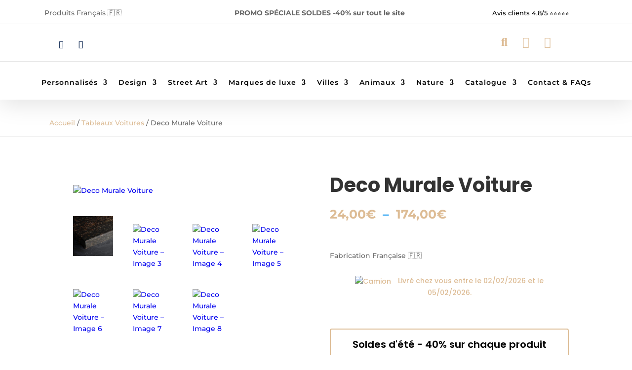

--- FILE ---
content_type: text/html; charset=UTF-8
request_url: https://www.off-pure.com/produit/deco-murale-voiture/
body_size: 125613
content:
<!DOCTYPE html>
<html lang="fr-FR">
<head>
	<meta charset="UTF-8" />
<meta http-equiv="X-UA-Compatible" content="IE=edge">
	<link rel="pingback" href="https://www.off-pure.com/xmlrpc.php" />

	<script type="text/javascript">
		document.documentElement.className = 'js';
	</script>
	
	<link rel="preconnect" href="https://fonts.gstatic.com" crossorigin /><style id="et-builder-googlefonts-cached-inline">/* Original: https://fonts.googleapis.com/css?family=Poppins:100,100italic,200,200italic,300,300italic,regular,italic,500,500italic,600,600italic,700,700italic,800,800italic,900,900italic|Montserrat:100,200,300,regular,500,600,700,800,900,100italic,200italic,300italic,italic,500italic,600italic,700italic,800italic,900italic&#038;subset=latin,latin-ext&#038;display=swap *//* User Agent: Mozilla/5.0 (Unknown; Linux x86_64) AppleWebKit/538.1 (KHTML, like Gecko) Safari/538.1 Daum/4.1 */@font-face {font-family: 'Montserrat';font-style: italic;font-weight: 100;font-display: swap;src: url(https://fonts.gstatic.com/s/montserrat/v31/JTUFjIg1_i6t8kCHKm459Wx7xQYXK0vOoz6jq6R8WXZ0ow.ttf) format('truetype');}@font-face {font-family: 'Montserrat';font-style: italic;font-weight: 200;font-display: swap;src: url(https://fonts.gstatic.com/s/montserrat/v31/JTUFjIg1_i6t8kCHKm459Wx7xQYXK0vOoz6jqyR9WXZ0ow.ttf) format('truetype');}@font-face {font-family: 'Montserrat';font-style: italic;font-weight: 300;font-display: swap;src: url(https://fonts.gstatic.com/s/montserrat/v31/JTUFjIg1_i6t8kCHKm459Wx7xQYXK0vOoz6jq_p9WXZ0ow.ttf) format('truetype');}@font-face {font-family: 'Montserrat';font-style: italic;font-weight: 400;font-display: swap;src: url(https://fonts.gstatic.com/s/montserrat/v31/JTUFjIg1_i6t8kCHKm459Wx7xQYXK0vOoz6jq6R9WXZ0ow.ttf) format('truetype');}@font-face {font-family: 'Montserrat';font-style: italic;font-weight: 500;font-display: swap;src: url(https://fonts.gstatic.com/s/montserrat/v31/JTUFjIg1_i6t8kCHKm459Wx7xQYXK0vOoz6jq5Z9WXZ0ow.ttf) format('truetype');}@font-face {font-family: 'Montserrat';font-style: italic;font-weight: 600;font-display: swap;src: url(https://fonts.gstatic.com/s/montserrat/v31/JTUFjIg1_i6t8kCHKm459Wx7xQYXK0vOoz6jq3p6WXZ0ow.ttf) format('truetype');}@font-face {font-family: 'Montserrat';font-style: italic;font-weight: 700;font-display: swap;src: url(https://fonts.gstatic.com/s/montserrat/v31/JTUFjIg1_i6t8kCHKm459Wx7xQYXK0vOoz6jq0N6WXZ0ow.ttf) format('truetype');}@font-face {font-family: 'Montserrat';font-style: italic;font-weight: 800;font-display: swap;src: url(https://fonts.gstatic.com/s/montserrat/v31/JTUFjIg1_i6t8kCHKm459Wx7xQYXK0vOoz6jqyR6WXZ0ow.ttf) format('truetype');}@font-face {font-family: 'Montserrat';font-style: italic;font-weight: 900;font-display: swap;src: url(https://fonts.gstatic.com/s/montserrat/v31/JTUFjIg1_i6t8kCHKm459Wx7xQYXK0vOoz6jqw16WXZ0ow.ttf) format('truetype');}@font-face {font-family: 'Montserrat';font-style: normal;font-weight: 100;font-display: swap;src: url(https://fonts.gstatic.com/s/montserrat/v31/JTUHjIg1_i6t8kCHKm4532VJOt5-QNFgpCtr6Xw3aX8.ttf) format('truetype');}@font-face {font-family: 'Montserrat';font-style: normal;font-weight: 200;font-display: swap;src: url(https://fonts.gstatic.com/s/montserrat/v31/JTUHjIg1_i6t8kCHKm4532VJOt5-QNFgpCvr6Hw3aX8.ttf) format('truetype');}@font-face {font-family: 'Montserrat';font-style: normal;font-weight: 300;font-display: swap;src: url(https://fonts.gstatic.com/s/montserrat/v31/JTUHjIg1_i6t8kCHKm4532VJOt5-QNFgpCs16Hw3aX8.ttf) format('truetype');}@font-face {font-family: 'Montserrat';font-style: normal;font-weight: 400;font-display: swap;src: url(https://fonts.gstatic.com/s/montserrat/v31/JTUHjIg1_i6t8kCHKm4532VJOt5-QNFgpCtr6Hw3aX8.ttf) format('truetype');}@font-face {font-family: 'Montserrat';font-style: normal;font-weight: 500;font-display: swap;src: url(https://fonts.gstatic.com/s/montserrat/v31/JTUHjIg1_i6t8kCHKm4532VJOt5-QNFgpCtZ6Hw3aX8.ttf) format('truetype');}@font-face {font-family: 'Montserrat';font-style: normal;font-weight: 600;font-display: swap;src: url(https://fonts.gstatic.com/s/montserrat/v31/JTUHjIg1_i6t8kCHKm4532VJOt5-QNFgpCu173w3aX8.ttf) format('truetype');}@font-face {font-family: 'Montserrat';font-style: normal;font-weight: 700;font-display: swap;src: url(https://fonts.gstatic.com/s/montserrat/v31/JTUHjIg1_i6t8kCHKm4532VJOt5-QNFgpCuM73w3aX8.ttf) format('truetype');}@font-face {font-family: 'Montserrat';font-style: normal;font-weight: 800;font-display: swap;src: url(https://fonts.gstatic.com/s/montserrat/v31/JTUHjIg1_i6t8kCHKm4532VJOt5-QNFgpCvr73w3aX8.ttf) format('truetype');}@font-face {font-family: 'Montserrat';font-style: normal;font-weight: 900;font-display: swap;src: url(https://fonts.gstatic.com/s/montserrat/v31/JTUHjIg1_i6t8kCHKm4532VJOt5-QNFgpCvC73w3aX8.ttf) format('truetype');}@font-face {font-family: 'Poppins';font-style: italic;font-weight: 100;font-display: swap;src: url(https://fonts.gstatic.com/s/poppins/v24/pxiAyp8kv8JHgFVrJJLmE0tMMPc.ttf) format('truetype');}@font-face {font-family: 'Poppins';font-style: italic;font-weight: 200;font-display: swap;src: url(https://fonts.gstatic.com/s/poppins/v24/pxiDyp8kv8JHgFVrJJLmv1pVGdeL.ttf) format('truetype');}@font-face {font-family: 'Poppins';font-style: italic;font-weight: 300;font-display: swap;src: url(https://fonts.gstatic.com/s/poppins/v24/pxiDyp8kv8JHgFVrJJLm21lVGdeL.ttf) format('truetype');}@font-face {font-family: 'Poppins';font-style: italic;font-weight: 400;font-display: swap;src: url(https://fonts.gstatic.com/s/poppins/v24/pxiGyp8kv8JHgFVrJJLufntF.ttf) format('truetype');}@font-face {font-family: 'Poppins';font-style: italic;font-weight: 500;font-display: swap;src: url(https://fonts.gstatic.com/s/poppins/v24/pxiDyp8kv8JHgFVrJJLmg1hVGdeL.ttf) format('truetype');}@font-face {font-family: 'Poppins';font-style: italic;font-weight: 600;font-display: swap;src: url(https://fonts.gstatic.com/s/poppins/v24/pxiDyp8kv8JHgFVrJJLmr19VGdeL.ttf) format('truetype');}@font-face {font-family: 'Poppins';font-style: italic;font-weight: 700;font-display: swap;src: url(https://fonts.gstatic.com/s/poppins/v24/pxiDyp8kv8JHgFVrJJLmy15VGdeL.ttf) format('truetype');}@font-face {font-family: 'Poppins';font-style: italic;font-weight: 800;font-display: swap;src: url(https://fonts.gstatic.com/s/poppins/v24/pxiDyp8kv8JHgFVrJJLm111VGdeL.ttf) format('truetype');}@font-face {font-family: 'Poppins';font-style: italic;font-weight: 900;font-display: swap;src: url(https://fonts.gstatic.com/s/poppins/v24/pxiDyp8kv8JHgFVrJJLm81xVGdeL.ttf) format('truetype');}@font-face {font-family: 'Poppins';font-style: normal;font-weight: 100;font-display: swap;src: url(https://fonts.gstatic.com/s/poppins/v24/pxiGyp8kv8JHgFVrLPTufntF.ttf) format('truetype');}@font-face {font-family: 'Poppins';font-style: normal;font-weight: 200;font-display: swap;src: url(https://fonts.gstatic.com/s/poppins/v24/pxiByp8kv8JHgFVrLFj_Z1JlEA.ttf) format('truetype');}@font-face {font-family: 'Poppins';font-style: normal;font-weight: 300;font-display: swap;src: url(https://fonts.gstatic.com/s/poppins/v24/pxiByp8kv8JHgFVrLDz8Z1JlEA.ttf) format('truetype');}@font-face {font-family: 'Poppins';font-style: normal;font-weight: 400;font-display: swap;src: url(https://fonts.gstatic.com/s/poppins/v24/pxiEyp8kv8JHgFVrJJnedw.ttf) format('truetype');}@font-face {font-family: 'Poppins';font-style: normal;font-weight: 500;font-display: swap;src: url(https://fonts.gstatic.com/s/poppins/v24/pxiByp8kv8JHgFVrLGT9Z1JlEA.ttf) format('truetype');}@font-face {font-family: 'Poppins';font-style: normal;font-weight: 600;font-display: swap;src: url(https://fonts.gstatic.com/s/poppins/v24/pxiByp8kv8JHgFVrLEj6Z1JlEA.ttf) format('truetype');}@font-face {font-family: 'Poppins';font-style: normal;font-weight: 700;font-display: swap;src: url(https://fonts.gstatic.com/s/poppins/v24/pxiByp8kv8JHgFVrLCz7Z1JlEA.ttf) format('truetype');}@font-face {font-family: 'Poppins';font-style: normal;font-weight: 800;font-display: swap;src: url(https://fonts.gstatic.com/s/poppins/v24/pxiByp8kv8JHgFVrLDD4Z1JlEA.ttf) format('truetype');}@font-face {font-family: 'Poppins';font-style: normal;font-weight: 900;font-display: swap;src: url(https://fonts.gstatic.com/s/poppins/v24/pxiByp8kv8JHgFVrLBT5Z1JlEA.ttf) format('truetype');}/* User Agent: Mozilla/5.0 (Windows NT 6.1; WOW64; rv:27.0) Gecko/20100101 Firefox/27.0 */@font-face {font-family: 'Montserrat';font-style: italic;font-weight: 100;font-display: swap;src: url(https://fonts.gstatic.com/l/font?kit=JTUFjIg1_i6t8kCHKm459Wx7xQYXK0vOoz6jq6R8WXZ0oA&skey=2d3c1187d5eede0f&v=v31) format('woff');}@font-face {font-family: 'Montserrat';font-style: italic;font-weight: 200;font-display: swap;src: url(https://fonts.gstatic.com/l/font?kit=JTUFjIg1_i6t8kCHKm459Wx7xQYXK0vOoz6jqyR9WXZ0oA&skey=2d3c1187d5eede0f&v=v31) format('woff');}@font-face {font-family: 'Montserrat';font-style: italic;font-weight: 300;font-display: swap;src: url(https://fonts.gstatic.com/l/font?kit=JTUFjIg1_i6t8kCHKm459Wx7xQYXK0vOoz6jq_p9WXZ0oA&skey=2d3c1187d5eede0f&v=v31) format('woff');}@font-face {font-family: 'Montserrat';font-style: italic;font-weight: 400;font-display: swap;src: url(https://fonts.gstatic.com/l/font?kit=JTUFjIg1_i6t8kCHKm459Wx7xQYXK0vOoz6jq6R9WXZ0oA&skey=2d3c1187d5eede0f&v=v31) format('woff');}@font-face {font-family: 'Montserrat';font-style: italic;font-weight: 500;font-display: swap;src: url(https://fonts.gstatic.com/l/font?kit=JTUFjIg1_i6t8kCHKm459Wx7xQYXK0vOoz6jq5Z9WXZ0oA&skey=2d3c1187d5eede0f&v=v31) format('woff');}@font-face {font-family: 'Montserrat';font-style: italic;font-weight: 600;font-display: swap;src: url(https://fonts.gstatic.com/l/font?kit=JTUFjIg1_i6t8kCHKm459Wx7xQYXK0vOoz6jq3p6WXZ0oA&skey=2d3c1187d5eede0f&v=v31) format('woff');}@font-face {font-family: 'Montserrat';font-style: italic;font-weight: 700;font-display: swap;src: url(https://fonts.gstatic.com/l/font?kit=JTUFjIg1_i6t8kCHKm459Wx7xQYXK0vOoz6jq0N6WXZ0oA&skey=2d3c1187d5eede0f&v=v31) format('woff');}@font-face {font-family: 'Montserrat';font-style: italic;font-weight: 800;font-display: swap;src: url(https://fonts.gstatic.com/l/font?kit=JTUFjIg1_i6t8kCHKm459Wx7xQYXK0vOoz6jqyR6WXZ0oA&skey=2d3c1187d5eede0f&v=v31) format('woff');}@font-face {font-family: 'Montserrat';font-style: italic;font-weight: 900;font-display: swap;src: url(https://fonts.gstatic.com/l/font?kit=JTUFjIg1_i6t8kCHKm459Wx7xQYXK0vOoz6jqw16WXZ0oA&skey=2d3c1187d5eede0f&v=v31) format('woff');}@font-face {font-family: 'Montserrat';font-style: normal;font-weight: 100;font-display: swap;src: url(https://fonts.gstatic.com/l/font?kit=JTUHjIg1_i6t8kCHKm4532VJOt5-QNFgpCtr6Xw3aXw&skey=7bc19f711c0de8f&v=v31) format('woff');}@font-face {font-family: 'Montserrat';font-style: normal;font-weight: 200;font-display: swap;src: url(https://fonts.gstatic.com/l/font?kit=JTUHjIg1_i6t8kCHKm4532VJOt5-QNFgpCvr6Hw3aXw&skey=7bc19f711c0de8f&v=v31) format('woff');}@font-face {font-family: 'Montserrat';font-style: normal;font-weight: 300;font-display: swap;src: url(https://fonts.gstatic.com/l/font?kit=JTUHjIg1_i6t8kCHKm4532VJOt5-QNFgpCs16Hw3aXw&skey=7bc19f711c0de8f&v=v31) format('woff');}@font-face {font-family: 'Montserrat';font-style: normal;font-weight: 400;font-display: swap;src: url(https://fonts.gstatic.com/l/font?kit=JTUHjIg1_i6t8kCHKm4532VJOt5-QNFgpCtr6Hw3aXw&skey=7bc19f711c0de8f&v=v31) format('woff');}@font-face {font-family: 'Montserrat';font-style: normal;font-weight: 500;font-display: swap;src: url(https://fonts.gstatic.com/l/font?kit=JTUHjIg1_i6t8kCHKm4532VJOt5-QNFgpCtZ6Hw3aXw&skey=7bc19f711c0de8f&v=v31) format('woff');}@font-face {font-family: 'Montserrat';font-style: normal;font-weight: 600;font-display: swap;src: url(https://fonts.gstatic.com/l/font?kit=JTUHjIg1_i6t8kCHKm4532VJOt5-QNFgpCu173w3aXw&skey=7bc19f711c0de8f&v=v31) format('woff');}@font-face {font-family: 'Montserrat';font-style: normal;font-weight: 700;font-display: swap;src: url(https://fonts.gstatic.com/l/font?kit=JTUHjIg1_i6t8kCHKm4532VJOt5-QNFgpCuM73w3aXw&skey=7bc19f711c0de8f&v=v31) format('woff');}@font-face {font-family: 'Montserrat';font-style: normal;font-weight: 800;font-display: swap;src: url(https://fonts.gstatic.com/l/font?kit=JTUHjIg1_i6t8kCHKm4532VJOt5-QNFgpCvr73w3aXw&skey=7bc19f711c0de8f&v=v31) format('woff');}@font-face {font-family: 'Montserrat';font-style: normal;font-weight: 900;font-display: swap;src: url(https://fonts.gstatic.com/l/font?kit=JTUHjIg1_i6t8kCHKm4532VJOt5-QNFgpCvC73w3aXw&skey=7bc19f711c0de8f&v=v31) format('woff');}@font-face {font-family: 'Poppins';font-style: italic;font-weight: 100;font-display: swap;src: url(https://fonts.gstatic.com/l/font?kit=pxiAyp8kv8JHgFVrJJLmE0tMMPQ&skey=14913f5d70e4915e&v=v24) format('woff');}@font-face {font-family: 'Poppins';font-style: italic;font-weight: 200;font-display: swap;src: url(https://fonts.gstatic.com/l/font?kit=pxiDyp8kv8JHgFVrJJLmv1pVGdeI&skey=e6f64e60fb8d9268&v=v24) format('woff');}@font-face {font-family: 'Poppins';font-style: italic;font-weight: 300;font-display: swap;src: url(https://fonts.gstatic.com/l/font?kit=pxiDyp8kv8JHgFVrJJLm21lVGdeI&skey=b60188e8ecc47dee&v=v24) format('woff');}@font-face {font-family: 'Poppins';font-style: italic;font-weight: 400;font-display: swap;src: url(https://fonts.gstatic.com/l/font?kit=pxiGyp8kv8JHgFVrJJLufntG&skey=f21d6e783fa43c88&v=v24) format('woff');}@font-face {font-family: 'Poppins';font-style: italic;font-weight: 500;font-display: swap;src: url(https://fonts.gstatic.com/l/font?kit=pxiDyp8kv8JHgFVrJJLmg1hVGdeI&skey=b0aa19767d34da85&v=v24) format('woff');}@font-face {font-family: 'Poppins';font-style: italic;font-weight: 600;font-display: swap;src: url(https://fonts.gstatic.com/l/font?kit=pxiDyp8kv8JHgFVrJJLmr19VGdeI&skey=7fbc556774b13ef0&v=v24) format('woff');}@font-face {font-family: 'Poppins';font-style: italic;font-weight: 700;font-display: swap;src: url(https://fonts.gstatic.com/l/font?kit=pxiDyp8kv8JHgFVrJJLmy15VGdeI&skey=29c3bd833a54ba8c&v=v24) format('woff');}@font-face {font-family: 'Poppins';font-style: italic;font-weight: 800;font-display: swap;src: url(https://fonts.gstatic.com/l/font?kit=pxiDyp8kv8JHgFVrJJLm111VGdeI&skey=6ea139488603f28c&v=v24) format('woff');}@font-face {font-family: 'Poppins';font-style: italic;font-weight: 900;font-display: swap;src: url(https://fonts.gstatic.com/l/font?kit=pxiDyp8kv8JHgFVrJJLm81xVGdeI&skey=846b48b4eada095a&v=v24) format('woff');}@font-face {font-family: 'Poppins';font-style: normal;font-weight: 100;font-display: swap;src: url(https://fonts.gstatic.com/l/font?kit=pxiGyp8kv8JHgFVrLPTufntG&skey=57be0781cfb72ecd&v=v24) format('woff');}@font-face {font-family: 'Poppins';font-style: normal;font-weight: 200;font-display: swap;src: url(https://fonts.gstatic.com/l/font?kit=pxiByp8kv8JHgFVrLFj_Z1JlEw&skey=1bdc08fe61c3cc9e&v=v24) format('woff');}@font-face {font-family: 'Poppins';font-style: normal;font-weight: 300;font-display: swap;src: url(https://fonts.gstatic.com/l/font?kit=pxiByp8kv8JHgFVrLDz8Z1JlEw&skey=4aabc5055a39e031&v=v24) format('woff');}@font-face {font-family: 'Poppins';font-style: normal;font-weight: 400;font-display: swap;src: url(https://fonts.gstatic.com/l/font?kit=pxiEyp8kv8JHgFVrJJnedA&skey=87759fb096548f6d&v=v24) format('woff');}@font-face {font-family: 'Poppins';font-style: normal;font-weight: 500;font-display: swap;src: url(https://fonts.gstatic.com/l/font?kit=pxiByp8kv8JHgFVrLGT9Z1JlEw&skey=d4526a9b64c21b87&v=v24) format('woff');}@font-face {font-family: 'Poppins';font-style: normal;font-weight: 600;font-display: swap;src: url(https://fonts.gstatic.com/l/font?kit=pxiByp8kv8JHgFVrLEj6Z1JlEw&skey=ce7ef9d62ca89319&v=v24) format('woff');}@font-face {font-family: 'Poppins';font-style: normal;font-weight: 700;font-display: swap;src: url(https://fonts.gstatic.com/l/font?kit=pxiByp8kv8JHgFVrLCz7Z1JlEw&skey=cea76fe63715a67a&v=v24) format('woff');}@font-face {font-family: 'Poppins';font-style: normal;font-weight: 800;font-display: swap;src: url(https://fonts.gstatic.com/l/font?kit=pxiByp8kv8JHgFVrLDD4Z1JlEw&skey=f01e006f58df81ac&v=v24) format('woff');}@font-face {font-family: 'Poppins';font-style: normal;font-weight: 900;font-display: swap;src: url(https://fonts.gstatic.com/l/font?kit=pxiByp8kv8JHgFVrLBT5Z1JlEw&skey=6c361c40a830b323&v=v24) format('woff');}/* User Agent: Mozilla/5.0 (Windows NT 6.3; rv:39.0) Gecko/20100101 Firefox/39.0 */@font-face {font-family: 'Montserrat';font-style: italic;font-weight: 100;font-display: swap;src: url(https://fonts.gstatic.com/s/montserrat/v31/JTUFjIg1_i6t8kCHKm459Wx7xQYXK0vOoz6jq6R8WXZ0pg.woff2) format('woff2');}@font-face {font-family: 'Montserrat';font-style: italic;font-weight: 200;font-display: swap;src: url(https://fonts.gstatic.com/s/montserrat/v31/JTUFjIg1_i6t8kCHKm459Wx7xQYXK0vOoz6jqyR9WXZ0pg.woff2) format('woff2');}@font-face {font-family: 'Montserrat';font-style: italic;font-weight: 300;font-display: swap;src: url(https://fonts.gstatic.com/s/montserrat/v31/JTUFjIg1_i6t8kCHKm459Wx7xQYXK0vOoz6jq_p9WXZ0pg.woff2) format('woff2');}@font-face {font-family: 'Montserrat';font-style: italic;font-weight: 400;font-display: swap;src: url(https://fonts.gstatic.com/s/montserrat/v31/JTUFjIg1_i6t8kCHKm459Wx7xQYXK0vOoz6jq6R9WXZ0pg.woff2) format('woff2');}@font-face {font-family: 'Montserrat';font-style: italic;font-weight: 500;font-display: swap;src: url(https://fonts.gstatic.com/s/montserrat/v31/JTUFjIg1_i6t8kCHKm459Wx7xQYXK0vOoz6jq5Z9WXZ0pg.woff2) format('woff2');}@font-face {font-family: 'Montserrat';font-style: italic;font-weight: 600;font-display: swap;src: url(https://fonts.gstatic.com/s/montserrat/v31/JTUFjIg1_i6t8kCHKm459Wx7xQYXK0vOoz6jq3p6WXZ0pg.woff2) format('woff2');}@font-face {font-family: 'Montserrat';font-style: italic;font-weight: 700;font-display: swap;src: url(https://fonts.gstatic.com/s/montserrat/v31/JTUFjIg1_i6t8kCHKm459Wx7xQYXK0vOoz6jq0N6WXZ0pg.woff2) format('woff2');}@font-face {font-family: 'Montserrat';font-style: italic;font-weight: 800;font-display: swap;src: url(https://fonts.gstatic.com/s/montserrat/v31/JTUFjIg1_i6t8kCHKm459Wx7xQYXK0vOoz6jqyR6WXZ0pg.woff2) format('woff2');}@font-face {font-family: 'Montserrat';font-style: italic;font-weight: 900;font-display: swap;src: url(https://fonts.gstatic.com/s/montserrat/v31/JTUFjIg1_i6t8kCHKm459Wx7xQYXK0vOoz6jqw16WXZ0pg.woff2) format('woff2');}@font-face {font-family: 'Montserrat';font-style: normal;font-weight: 100;font-display: swap;src: url(https://fonts.gstatic.com/s/montserrat/v31/JTUHjIg1_i6t8kCHKm4532VJOt5-QNFgpCtr6Xw3aXo.woff2) format('woff2');}@font-face {font-family: 'Montserrat';font-style: normal;font-weight: 200;font-display: swap;src: url(https://fonts.gstatic.com/s/montserrat/v31/JTUHjIg1_i6t8kCHKm4532VJOt5-QNFgpCvr6Hw3aXo.woff2) format('woff2');}@font-face {font-family: 'Montserrat';font-style: normal;font-weight: 300;font-display: swap;src: url(https://fonts.gstatic.com/s/montserrat/v31/JTUHjIg1_i6t8kCHKm4532VJOt5-QNFgpCs16Hw3aXo.woff2) format('woff2');}@font-face {font-family: 'Montserrat';font-style: normal;font-weight: 400;font-display: swap;src: url(https://fonts.gstatic.com/s/montserrat/v31/JTUHjIg1_i6t8kCHKm4532VJOt5-QNFgpCtr6Hw3aXo.woff2) format('woff2');}@font-face {font-family: 'Montserrat';font-style: normal;font-weight: 500;font-display: swap;src: url(https://fonts.gstatic.com/s/montserrat/v31/JTUHjIg1_i6t8kCHKm4532VJOt5-QNFgpCtZ6Hw3aXo.woff2) format('woff2');}@font-face {font-family: 'Montserrat';font-style: normal;font-weight: 600;font-display: swap;src: url(https://fonts.gstatic.com/s/montserrat/v31/JTUHjIg1_i6t8kCHKm4532VJOt5-QNFgpCu173w3aXo.woff2) format('woff2');}@font-face {font-family: 'Montserrat';font-style: normal;font-weight: 700;font-display: swap;src: url(https://fonts.gstatic.com/s/montserrat/v31/JTUHjIg1_i6t8kCHKm4532VJOt5-QNFgpCuM73w3aXo.woff2) format('woff2');}@font-face {font-family: 'Montserrat';font-style: normal;font-weight: 800;font-display: swap;src: url(https://fonts.gstatic.com/s/montserrat/v31/JTUHjIg1_i6t8kCHKm4532VJOt5-QNFgpCvr73w3aXo.woff2) format('woff2');}@font-face {font-family: 'Montserrat';font-style: normal;font-weight: 900;font-display: swap;src: url(https://fonts.gstatic.com/s/montserrat/v31/JTUHjIg1_i6t8kCHKm4532VJOt5-QNFgpCvC73w3aXo.woff2) format('woff2');}@font-face {font-family: 'Poppins';font-style: italic;font-weight: 100;font-display: swap;src: url(https://fonts.gstatic.com/s/poppins/v24/pxiAyp8kv8JHgFVrJJLmE0tMMPI.woff2) format('woff2');}@font-face {font-family: 'Poppins';font-style: italic;font-weight: 200;font-display: swap;src: url(https://fonts.gstatic.com/s/poppins/v24/pxiDyp8kv8JHgFVrJJLmv1pVGdeO.woff2) format('woff2');}@font-face {font-family: 'Poppins';font-style: italic;font-weight: 300;font-display: swap;src: url(https://fonts.gstatic.com/s/poppins/v24/pxiDyp8kv8JHgFVrJJLm21lVGdeO.woff2) format('woff2');}@font-face {font-family: 'Poppins';font-style: italic;font-weight: 400;font-display: swap;src: url(https://fonts.gstatic.com/s/poppins/v24/pxiGyp8kv8JHgFVrJJLufntA.woff2) format('woff2');}@font-face {font-family: 'Poppins';font-style: italic;font-weight: 500;font-display: swap;src: url(https://fonts.gstatic.com/s/poppins/v24/pxiDyp8kv8JHgFVrJJLmg1hVGdeO.woff2) format('woff2');}@font-face {font-family: 'Poppins';font-style: italic;font-weight: 600;font-display: swap;src: url(https://fonts.gstatic.com/s/poppins/v24/pxiDyp8kv8JHgFVrJJLmr19VGdeO.woff2) format('woff2');}@font-face {font-family: 'Poppins';font-style: italic;font-weight: 700;font-display: swap;src: url(https://fonts.gstatic.com/s/poppins/v24/pxiDyp8kv8JHgFVrJJLmy15VGdeO.woff2) format('woff2');}@font-face {font-family: 'Poppins';font-style: italic;font-weight: 800;font-display: swap;src: url(https://fonts.gstatic.com/s/poppins/v24/pxiDyp8kv8JHgFVrJJLm111VGdeO.woff2) format('woff2');}@font-face {font-family: 'Poppins';font-style: italic;font-weight: 900;font-display: swap;src: url(https://fonts.gstatic.com/s/poppins/v24/pxiDyp8kv8JHgFVrJJLm81xVGdeO.woff2) format('woff2');}@font-face {font-family: 'Poppins';font-style: normal;font-weight: 100;font-display: swap;src: url(https://fonts.gstatic.com/s/poppins/v24/pxiGyp8kv8JHgFVrLPTufntA.woff2) format('woff2');}@font-face {font-family: 'Poppins';font-style: normal;font-weight: 200;font-display: swap;src: url(https://fonts.gstatic.com/s/poppins/v24/pxiByp8kv8JHgFVrLFj_Z1JlFQ.woff2) format('woff2');}@font-face {font-family: 'Poppins';font-style: normal;font-weight: 300;font-display: swap;src: url(https://fonts.gstatic.com/s/poppins/v24/pxiByp8kv8JHgFVrLDz8Z1JlFQ.woff2) format('woff2');}@font-face {font-family: 'Poppins';font-style: normal;font-weight: 400;font-display: swap;src: url(https://fonts.gstatic.com/s/poppins/v24/pxiEyp8kv8JHgFVrJJnecg.woff2) format('woff2');}@font-face {font-family: 'Poppins';font-style: normal;font-weight: 500;font-display: swap;src: url(https://fonts.gstatic.com/s/poppins/v24/pxiByp8kv8JHgFVrLGT9Z1JlFQ.woff2) format('woff2');}@font-face {font-family: 'Poppins';font-style: normal;font-weight: 600;font-display: swap;src: url(https://fonts.gstatic.com/s/poppins/v24/pxiByp8kv8JHgFVrLEj6Z1JlFQ.woff2) format('woff2');}@font-face {font-family: 'Poppins';font-style: normal;font-weight: 700;font-display: swap;src: url(https://fonts.gstatic.com/s/poppins/v24/pxiByp8kv8JHgFVrLCz7Z1JlFQ.woff2) format('woff2');}@font-face {font-family: 'Poppins';font-style: normal;font-weight: 800;font-display: swap;src: url(https://fonts.gstatic.com/s/poppins/v24/pxiByp8kv8JHgFVrLDD4Z1JlFQ.woff2) format('woff2');}@font-face {font-family: 'Poppins';font-style: normal;font-weight: 900;font-display: swap;src: url(https://fonts.gstatic.com/s/poppins/v24/pxiByp8kv8JHgFVrLBT5Z1JlFQ.woff2) format('woff2');}</style><meta name='robots' content='index, follow, max-image-preview:large, max-snippet:-1, max-video-preview:-1' />
<script>window._wca = window._wca || [];</script>
<script type="text/javascript">
			let jqueryParams=[],jQuery=function(r){return jqueryParams=[...jqueryParams,r],jQuery},$=function(r){return jqueryParams=[...jqueryParams,r],$};window.jQuery=jQuery,window.$=jQuery;let customHeadScripts=!1;jQuery.fn=jQuery.prototype={},$.fn=jQuery.prototype={},jQuery.noConflict=function(r){if(window.jQuery)return jQuery=window.jQuery,$=window.jQuery,customHeadScripts=!0,jQuery.noConflict},jQuery.ready=function(r){jqueryParams=[...jqueryParams,r]},$.ready=function(r){jqueryParams=[...jqueryParams,r]},jQuery.load=function(r){jqueryParams=[...jqueryParams,r]},$.load=function(r){jqueryParams=[...jqueryParams,r]},jQuery.fn.ready=function(r){jqueryParams=[...jqueryParams,r]},$.fn.ready=function(r){jqueryParams=[...jqueryParams,r]};</script>
	<!-- This site is optimized with the Yoast SEO plugin v26.8 - https://yoast.com/product/yoast-seo-wordpress/ -->
	<title>Deco Murale Voiture | Off Pure</title>
	<meta name="description" content="ↀ Succombez à cette impressionnante Déco Murale Voiture et embellissez votre intérieur avec cette pièce unique et de qualité !" />
	<link rel="canonical" href="https://www.off-pure.com/produit/deco-murale-voiture/" />
	<meta property="og:locale" content="fr_FR" />
	<meta property="og:type" content="article" />
	<meta property="og:title" content="Deco Murale Voiture | Off Pure" />
	<meta property="og:description" content="ↀ Succombez à cette impressionnante Déco Murale Voiture et embellissez votre intérieur avec cette pièce unique et de qualité !" />
	<meta property="og:url" content="https://www.off-pure.com/produit/deco-murale-voiture/" />
	<meta property="og:site_name" content="Off Pure" />
	<meta property="article:publisher" content="https://www.facebook.com/OffPure" />
	<meta property="article:modified_time" content="2024-02-28T18:33:50+00:00" />
	<meta property="og:image" content="https://www.off-pure.com/wp-content/uploads/2023/11/1-deco-murale-voiture-tableau.jpg" />
	<meta property="og:image:width" content="1000" />
	<meta property="og:image:height" content="1000" />
	<meta property="og:image:type" content="image/jpeg" />
	<meta name="twitter:card" content="summary_large_image" />
	<meta name="twitter:label1" content="Durée de lecture estimée" />
	<meta name="twitter:data1" content="1 minute" />
	<script type="application/ld+json" class="yoast-schema-graph">{"@context":"https://schema.org","@graph":[{"@type":"WebPage","@id":"https://www.off-pure.com/produit/deco-murale-voiture/","url":"https://www.off-pure.com/produit/deco-murale-voiture/","name":"Deco Murale Voiture | Off Pure","isPartOf":{"@id":"https://www.off-pure.com/#website"},"primaryImageOfPage":{"@id":"https://www.off-pure.com/produit/deco-murale-voiture/#primaryimage"},"image":{"@id":"https://www.off-pure.com/produit/deco-murale-voiture/#primaryimage"},"thumbnailUrl":"https://www.off-pure.com/wp-content/uploads/2023/11/1-deco-murale-voiture-tableau.jpg","datePublished":"2023-11-20T11:47:00+00:00","dateModified":"2024-02-28T18:33:50+00:00","description":"ↀ Succombez à cette impressionnante Déco Murale Voiture et embellissez votre intérieur avec cette pièce unique et de qualité !","breadcrumb":{"@id":"https://www.off-pure.com/produit/deco-murale-voiture/#breadcrumb"},"inLanguage":"fr-FR","potentialAction":[{"@type":"ReadAction","target":["https://www.off-pure.com/produit/deco-murale-voiture/"]}]},{"@type":"ImageObject","inLanguage":"fr-FR","@id":"https://www.off-pure.com/produit/deco-murale-voiture/#primaryimage","url":"https://www.off-pure.com/wp-content/uploads/2023/11/1-deco-murale-voiture-tableau.jpg","contentUrl":"https://www.off-pure.com/wp-content/uploads/2023/11/1-deco-murale-voiture-tableau.jpg","width":1000,"height":1000},{"@type":"BreadcrumbList","@id":"https://www.off-pure.com/produit/deco-murale-voiture/#breadcrumb","itemListElement":[{"@type":"ListItem","position":1,"name":"Accueil","item":"https://www.off-pure.com/"},{"@type":"ListItem","position":2,"name":"Shop","item":"https://www.off-pure.com/shop/"},{"@type":"ListItem","position":3,"name":"Deco Murale Voiture"}]},{"@type":"WebSite","@id":"https://www.off-pure.com/#website","url":"https://www.off-pure.com/","name":"Off Pure","description":"Posters, tableaux et toiles de haute qualité","publisher":{"@id":"https://www.off-pure.com/#organization"},"potentialAction":[{"@type":"SearchAction","target":{"@type":"EntryPoint","urlTemplate":"https://www.off-pure.com/?s={search_term_string}"},"query-input":{"@type":"PropertyValueSpecification","valueRequired":true,"valueName":"search_term_string"}}],"inLanguage":"fr-FR"},{"@type":"Organization","@id":"https://www.off-pure.com/#organization","name":"Off Pure","url":"https://www.off-pure.com/","logo":{"@type":"ImageObject","inLanguage":"fr-FR","@id":"https://www.off-pure.com/#/schema/logo/image/","url":"https://www.off-pure.com/wp-content/uploads/2023/11/offpurelogoblack-beige.png","contentUrl":"https://www.off-pure.com/wp-content/uploads/2023/11/offpurelogoblack-beige.png","width":2000,"height":572,"caption":"Off Pure"},"image":{"@id":"https://www.off-pure.com/#/schema/logo/image/"},"sameAs":["https://www.facebook.com/OffPure","https://www.pinterest.fr/offpure/","https://www.instagram.com/off_pure/"]}]}</script>
	<!-- / Yoast SEO plugin. -->


<link rel='dns-prefetch' href='//stats.wp.com' />
<link rel='dns-prefetch' href='//www.googletagmanager.com' />
<link rel="alternate" type="application/rss+xml" title="Off Pure &raquo; Flux" href="https://www.off-pure.com/feed/" />
<link rel="alternate" type="application/rss+xml" title="Off Pure &raquo; Flux des commentaires" href="https://www.off-pure.com/comments/feed/" />
<link rel="alternate" type="application/rss+xml" title="Off Pure &raquo; Deco Murale Voiture Flux des commentaires" href="https://www.off-pure.com/produit/deco-murale-voiture/feed/" />
<link rel="alternate" title="oEmbed (JSON)" type="application/json+oembed" href="https://www.off-pure.com/wp-json/oembed/1.0/embed?url=https%3A%2F%2Fwww.off-pure.com%2Fproduit%2Fdeco-murale-voiture%2F" />
<link rel="alternate" title="oEmbed (XML)" type="text/xml+oembed" href="https://www.off-pure.com/wp-json/oembed/1.0/embed?url=https%3A%2F%2Fwww.off-pure.com%2Fproduit%2Fdeco-murale-voiture%2F&#038;format=xml" />
<meta content="Molti - Ecommerce v.1.1.1" name="generator"/><style id='wp-block-library-inline-css' type='text/css'>
:root{--wp-block-synced-color:#7a00df;--wp-block-synced-color--rgb:122,0,223;--wp-bound-block-color:var(--wp-block-synced-color);--wp-editor-canvas-background:#ddd;--wp-admin-theme-color:#007cba;--wp-admin-theme-color--rgb:0,124,186;--wp-admin-theme-color-darker-10:#006ba1;--wp-admin-theme-color-darker-10--rgb:0,107,160.5;--wp-admin-theme-color-darker-20:#005a87;--wp-admin-theme-color-darker-20--rgb:0,90,135;--wp-admin-border-width-focus:2px}@media (min-resolution:192dpi){:root{--wp-admin-border-width-focus:1.5px}}.wp-element-button{cursor:pointer}:root .has-very-light-gray-background-color{background-color:#eee}:root .has-very-dark-gray-background-color{background-color:#313131}:root .has-very-light-gray-color{color:#eee}:root .has-very-dark-gray-color{color:#313131}:root .has-vivid-green-cyan-to-vivid-cyan-blue-gradient-background{background:linear-gradient(135deg,#00d084,#0693e3)}:root .has-purple-crush-gradient-background{background:linear-gradient(135deg,#34e2e4,#4721fb 50%,#ab1dfe)}:root .has-hazy-dawn-gradient-background{background:linear-gradient(135deg,#faaca8,#dad0ec)}:root .has-subdued-olive-gradient-background{background:linear-gradient(135deg,#fafae1,#67a671)}:root .has-atomic-cream-gradient-background{background:linear-gradient(135deg,#fdd79a,#004a59)}:root .has-nightshade-gradient-background{background:linear-gradient(135deg,#330968,#31cdcf)}:root .has-midnight-gradient-background{background:linear-gradient(135deg,#020381,#2874fc)}:root{--wp--preset--font-size--normal:16px;--wp--preset--font-size--huge:42px}.has-regular-font-size{font-size:1em}.has-larger-font-size{font-size:2.625em}.has-normal-font-size{font-size:var(--wp--preset--font-size--normal)}.has-huge-font-size{font-size:var(--wp--preset--font-size--huge)}.has-text-align-center{text-align:center}.has-text-align-left{text-align:left}.has-text-align-right{text-align:right}.has-fit-text{white-space:nowrap!important}#end-resizable-editor-section{display:none}.aligncenter{clear:both}.items-justified-left{justify-content:flex-start}.items-justified-center{justify-content:center}.items-justified-right{justify-content:flex-end}.items-justified-space-between{justify-content:space-between}.screen-reader-text{border:0;clip-path:inset(50%);height:1px;margin:-1px;overflow:hidden;padding:0;position:absolute;width:1px;word-wrap:normal!important}.screen-reader-text:focus{background-color:#ddd;clip-path:none;color:#444;display:block;font-size:1em;height:auto;left:5px;line-height:normal;padding:15px 23px 14px;text-decoration:none;top:5px;width:auto;z-index:100000}html :where(.has-border-color){border-style:solid}html :where([style*=border-top-color]){border-top-style:solid}html :where([style*=border-right-color]){border-right-style:solid}html :where([style*=border-bottom-color]){border-bottom-style:solid}html :where([style*=border-left-color]){border-left-style:solid}html :where([style*=border-width]){border-style:solid}html :where([style*=border-top-width]){border-top-style:solid}html :where([style*=border-right-width]){border-right-style:solid}html :where([style*=border-bottom-width]){border-bottom-style:solid}html :where([style*=border-left-width]){border-left-style:solid}html :where(img[class*=wp-image-]){height:auto;max-width:100%}:where(figure){margin:0 0 1em}html :where(.is-position-sticky){--wp-admin--admin-bar--position-offset:var(--wp-admin--admin-bar--height,0px)}@media screen and (max-width:600px){html :where(.is-position-sticky){--wp-admin--admin-bar--position-offset:0px}}

/*# sourceURL=wp-block-library-inline-css */
</style><style id='global-styles-inline-css' type='text/css'>
:root{--wp--preset--aspect-ratio--square: 1;--wp--preset--aspect-ratio--4-3: 4/3;--wp--preset--aspect-ratio--3-4: 3/4;--wp--preset--aspect-ratio--3-2: 3/2;--wp--preset--aspect-ratio--2-3: 2/3;--wp--preset--aspect-ratio--16-9: 16/9;--wp--preset--aspect-ratio--9-16: 9/16;--wp--preset--color--black: #000000;--wp--preset--color--cyan-bluish-gray: #abb8c3;--wp--preset--color--white: #ffffff;--wp--preset--color--pale-pink: #f78da7;--wp--preset--color--vivid-red: #cf2e2e;--wp--preset--color--luminous-vivid-orange: #ff6900;--wp--preset--color--luminous-vivid-amber: #fcb900;--wp--preset--color--light-green-cyan: #7bdcb5;--wp--preset--color--vivid-green-cyan: #00d084;--wp--preset--color--pale-cyan-blue: #8ed1fc;--wp--preset--color--vivid-cyan-blue: #0693e3;--wp--preset--color--vivid-purple: #9b51e0;--wp--preset--gradient--vivid-cyan-blue-to-vivid-purple: linear-gradient(135deg,rgb(6,147,227) 0%,rgb(155,81,224) 100%);--wp--preset--gradient--light-green-cyan-to-vivid-green-cyan: linear-gradient(135deg,rgb(122,220,180) 0%,rgb(0,208,130) 100%);--wp--preset--gradient--luminous-vivid-amber-to-luminous-vivid-orange: linear-gradient(135deg,rgb(252,185,0) 0%,rgb(255,105,0) 100%);--wp--preset--gradient--luminous-vivid-orange-to-vivid-red: linear-gradient(135deg,rgb(255,105,0) 0%,rgb(207,46,46) 100%);--wp--preset--gradient--very-light-gray-to-cyan-bluish-gray: linear-gradient(135deg,rgb(238,238,238) 0%,rgb(169,184,195) 100%);--wp--preset--gradient--cool-to-warm-spectrum: linear-gradient(135deg,rgb(74,234,220) 0%,rgb(151,120,209) 20%,rgb(207,42,186) 40%,rgb(238,44,130) 60%,rgb(251,105,98) 80%,rgb(254,248,76) 100%);--wp--preset--gradient--blush-light-purple: linear-gradient(135deg,rgb(255,206,236) 0%,rgb(152,150,240) 100%);--wp--preset--gradient--blush-bordeaux: linear-gradient(135deg,rgb(254,205,165) 0%,rgb(254,45,45) 50%,rgb(107,0,62) 100%);--wp--preset--gradient--luminous-dusk: linear-gradient(135deg,rgb(255,203,112) 0%,rgb(199,81,192) 50%,rgb(65,88,208) 100%);--wp--preset--gradient--pale-ocean: linear-gradient(135deg,rgb(255,245,203) 0%,rgb(182,227,212) 50%,rgb(51,167,181) 100%);--wp--preset--gradient--electric-grass: linear-gradient(135deg,rgb(202,248,128) 0%,rgb(113,206,126) 100%);--wp--preset--gradient--midnight: linear-gradient(135deg,rgb(2,3,129) 0%,rgb(40,116,252) 100%);--wp--preset--font-size--small: 13px;--wp--preset--font-size--medium: 20px;--wp--preset--font-size--large: 36px;--wp--preset--font-size--x-large: 42px;--wp--preset--spacing--20: 0.44rem;--wp--preset--spacing--30: 0.67rem;--wp--preset--spacing--40: 1rem;--wp--preset--spacing--50: 1.5rem;--wp--preset--spacing--60: 2.25rem;--wp--preset--spacing--70: 3.38rem;--wp--preset--spacing--80: 5.06rem;--wp--preset--shadow--natural: 6px 6px 9px rgba(0, 0, 0, 0.2);--wp--preset--shadow--deep: 12px 12px 50px rgba(0, 0, 0, 0.4);--wp--preset--shadow--sharp: 6px 6px 0px rgba(0, 0, 0, 0.2);--wp--preset--shadow--outlined: 6px 6px 0px -3px rgb(255, 255, 255), 6px 6px rgb(0, 0, 0);--wp--preset--shadow--crisp: 6px 6px 0px rgb(0, 0, 0);}:root { --wp--style--global--content-size: 823px;--wp--style--global--wide-size: 1080px; }:where(body) { margin: 0; }.wp-site-blocks > .alignleft { float: left; margin-right: 2em; }.wp-site-blocks > .alignright { float: right; margin-left: 2em; }.wp-site-blocks > .aligncenter { justify-content: center; margin-left: auto; margin-right: auto; }:where(.is-layout-flex){gap: 0.5em;}:where(.is-layout-grid){gap: 0.5em;}.is-layout-flow > .alignleft{float: left;margin-inline-start: 0;margin-inline-end: 2em;}.is-layout-flow > .alignright{float: right;margin-inline-start: 2em;margin-inline-end: 0;}.is-layout-flow > .aligncenter{margin-left: auto !important;margin-right: auto !important;}.is-layout-constrained > .alignleft{float: left;margin-inline-start: 0;margin-inline-end: 2em;}.is-layout-constrained > .alignright{float: right;margin-inline-start: 2em;margin-inline-end: 0;}.is-layout-constrained > .aligncenter{margin-left: auto !important;margin-right: auto !important;}.is-layout-constrained > :where(:not(.alignleft):not(.alignright):not(.alignfull)){max-width: var(--wp--style--global--content-size);margin-left: auto !important;margin-right: auto !important;}.is-layout-constrained > .alignwide{max-width: var(--wp--style--global--wide-size);}body .is-layout-flex{display: flex;}.is-layout-flex{flex-wrap: wrap;align-items: center;}.is-layout-flex > :is(*, div){margin: 0;}body .is-layout-grid{display: grid;}.is-layout-grid > :is(*, div){margin: 0;}body{padding-top: 0px;padding-right: 0px;padding-bottom: 0px;padding-left: 0px;}:root :where(.wp-element-button, .wp-block-button__link){background-color: #32373c;border-width: 0;color: #fff;font-family: inherit;font-size: inherit;font-style: inherit;font-weight: inherit;letter-spacing: inherit;line-height: inherit;padding-top: calc(0.667em + 2px);padding-right: calc(1.333em + 2px);padding-bottom: calc(0.667em + 2px);padding-left: calc(1.333em + 2px);text-decoration: none;text-transform: inherit;}.has-black-color{color: var(--wp--preset--color--black) !important;}.has-cyan-bluish-gray-color{color: var(--wp--preset--color--cyan-bluish-gray) !important;}.has-white-color{color: var(--wp--preset--color--white) !important;}.has-pale-pink-color{color: var(--wp--preset--color--pale-pink) !important;}.has-vivid-red-color{color: var(--wp--preset--color--vivid-red) !important;}.has-luminous-vivid-orange-color{color: var(--wp--preset--color--luminous-vivid-orange) !important;}.has-luminous-vivid-amber-color{color: var(--wp--preset--color--luminous-vivid-amber) !important;}.has-light-green-cyan-color{color: var(--wp--preset--color--light-green-cyan) !important;}.has-vivid-green-cyan-color{color: var(--wp--preset--color--vivid-green-cyan) !important;}.has-pale-cyan-blue-color{color: var(--wp--preset--color--pale-cyan-blue) !important;}.has-vivid-cyan-blue-color{color: var(--wp--preset--color--vivid-cyan-blue) !important;}.has-vivid-purple-color{color: var(--wp--preset--color--vivid-purple) !important;}.has-black-background-color{background-color: var(--wp--preset--color--black) !important;}.has-cyan-bluish-gray-background-color{background-color: var(--wp--preset--color--cyan-bluish-gray) !important;}.has-white-background-color{background-color: var(--wp--preset--color--white) !important;}.has-pale-pink-background-color{background-color: var(--wp--preset--color--pale-pink) !important;}.has-vivid-red-background-color{background-color: var(--wp--preset--color--vivid-red) !important;}.has-luminous-vivid-orange-background-color{background-color: var(--wp--preset--color--luminous-vivid-orange) !important;}.has-luminous-vivid-amber-background-color{background-color: var(--wp--preset--color--luminous-vivid-amber) !important;}.has-light-green-cyan-background-color{background-color: var(--wp--preset--color--light-green-cyan) !important;}.has-vivid-green-cyan-background-color{background-color: var(--wp--preset--color--vivid-green-cyan) !important;}.has-pale-cyan-blue-background-color{background-color: var(--wp--preset--color--pale-cyan-blue) !important;}.has-vivid-cyan-blue-background-color{background-color: var(--wp--preset--color--vivid-cyan-blue) !important;}.has-vivid-purple-background-color{background-color: var(--wp--preset--color--vivid-purple) !important;}.has-black-border-color{border-color: var(--wp--preset--color--black) !important;}.has-cyan-bluish-gray-border-color{border-color: var(--wp--preset--color--cyan-bluish-gray) !important;}.has-white-border-color{border-color: var(--wp--preset--color--white) !important;}.has-pale-pink-border-color{border-color: var(--wp--preset--color--pale-pink) !important;}.has-vivid-red-border-color{border-color: var(--wp--preset--color--vivid-red) !important;}.has-luminous-vivid-orange-border-color{border-color: var(--wp--preset--color--luminous-vivid-orange) !important;}.has-luminous-vivid-amber-border-color{border-color: var(--wp--preset--color--luminous-vivid-amber) !important;}.has-light-green-cyan-border-color{border-color: var(--wp--preset--color--light-green-cyan) !important;}.has-vivid-green-cyan-border-color{border-color: var(--wp--preset--color--vivid-green-cyan) !important;}.has-pale-cyan-blue-border-color{border-color: var(--wp--preset--color--pale-cyan-blue) !important;}.has-vivid-cyan-blue-border-color{border-color: var(--wp--preset--color--vivid-cyan-blue) !important;}.has-vivid-purple-border-color{border-color: var(--wp--preset--color--vivid-purple) !important;}.has-vivid-cyan-blue-to-vivid-purple-gradient-background{background: var(--wp--preset--gradient--vivid-cyan-blue-to-vivid-purple) !important;}.has-light-green-cyan-to-vivid-green-cyan-gradient-background{background: var(--wp--preset--gradient--light-green-cyan-to-vivid-green-cyan) !important;}.has-luminous-vivid-amber-to-luminous-vivid-orange-gradient-background{background: var(--wp--preset--gradient--luminous-vivid-amber-to-luminous-vivid-orange) !important;}.has-luminous-vivid-orange-to-vivid-red-gradient-background{background: var(--wp--preset--gradient--luminous-vivid-orange-to-vivid-red) !important;}.has-very-light-gray-to-cyan-bluish-gray-gradient-background{background: var(--wp--preset--gradient--very-light-gray-to-cyan-bluish-gray) !important;}.has-cool-to-warm-spectrum-gradient-background{background: var(--wp--preset--gradient--cool-to-warm-spectrum) !important;}.has-blush-light-purple-gradient-background{background: var(--wp--preset--gradient--blush-light-purple) !important;}.has-blush-bordeaux-gradient-background{background: var(--wp--preset--gradient--blush-bordeaux) !important;}.has-luminous-dusk-gradient-background{background: var(--wp--preset--gradient--luminous-dusk) !important;}.has-pale-ocean-gradient-background{background: var(--wp--preset--gradient--pale-ocean) !important;}.has-electric-grass-gradient-background{background: var(--wp--preset--gradient--electric-grass) !important;}.has-midnight-gradient-background{background: var(--wp--preset--gradient--midnight) !important;}.has-small-font-size{font-size: var(--wp--preset--font-size--small) !important;}.has-medium-font-size{font-size: var(--wp--preset--font-size--medium) !important;}.has-large-font-size{font-size: var(--wp--preset--font-size--large) !important;}.has-x-large-font-size{font-size: var(--wp--preset--font-size--x-large) !important;}
/*# sourceURL=global-styles-inline-css */
</style>

<link rel='stylesheet' id='photoswipe-css' href='https://www.off-pure.com/wp-content/plugins/woocommerce/assets/css/photoswipe/photoswipe.min.css?ver=10.4.3' type='text/css' media='all' />
<link rel='stylesheet' id='photoswipe-default-skin-css' href='https://www.off-pure.com/wp-content/plugins/woocommerce/assets/css/photoswipe/default-skin/default-skin.min.css?ver=10.4.3' type='text/css' media='all' />
<link rel='stylesheet' id='woocommerce-layout-css' href='https://www.off-pure.com/wp-content/plugins/woocommerce/assets/css/woocommerce-layout.css?ver=10.4.3' type='text/css' media='all' />
<style id='woocommerce-layout-inline-css' type='text/css'>

	.infinite-scroll .woocommerce-pagination {
		display: none;
	}
/*# sourceURL=woocommerce-layout-inline-css */
</style>
<link rel='stylesheet' id='woocommerce-smallscreen-css' href='https://www.off-pure.com/wp-content/plugins/woocommerce/assets/css/woocommerce-smallscreen.css?ver=10.4.3' type='text/css' media='only screen and (max-width: 768px)' />
<link rel='stylesheet' id='woocommerce-general-css' href='https://www.off-pure.com/wp-content/plugins/woocommerce/assets/css/woocommerce.css?ver=10.4.3' type='text/css' media='all' />
<style id='woocommerce-inline-inline-css' type='text/css'>
.woocommerce form .form-row .required { visibility: visible; }
/*# sourceURL=woocommerce-inline-inline-css */
</style>
<link rel='stylesheet' id='gateway-css' href='https://www.off-pure.com/wp-content/plugins/woocommerce-paypal-payments/modules/ppcp-button/assets/css/gateway.css?ver=3.3.2' type='text/css' media='all' />
<style id='divi-style-parent-inline-inline-css' type='text/css'>
/*!
Theme Name: Divi
Theme URI: http://www.elegantthemes.com/gallery/divi/
Version: 4.27.5
Description: Smart. Flexible. Beautiful. Divi is the most powerful theme in our collection.
Author: Elegant Themes
Author URI: http://www.elegantthemes.com
License: GNU General Public License v2
License URI: http://www.gnu.org/licenses/gpl-2.0.html
*/

a,abbr,acronym,address,applet,b,big,blockquote,body,center,cite,code,dd,del,dfn,div,dl,dt,em,fieldset,font,form,h1,h2,h3,h4,h5,h6,html,i,iframe,img,ins,kbd,label,legend,li,object,ol,p,pre,q,s,samp,small,span,strike,strong,sub,sup,tt,u,ul,var{margin:0;padding:0;border:0;outline:0;font-size:100%;-ms-text-size-adjust:100%;-webkit-text-size-adjust:100%;vertical-align:baseline;background:transparent}body{line-height:1}ol,ul{list-style:none}blockquote,q{quotes:none}blockquote:after,blockquote:before,q:after,q:before{content:"";content:none}blockquote{margin:20px 0 30px;border-left:5px solid;padding-left:20px}:focus{outline:0}del{text-decoration:line-through}pre{overflow:auto;padding:10px}figure{margin:0}table{border-collapse:collapse;border-spacing:0}article,aside,footer,header,hgroup,nav,section{display:block}body{font-family:Open Sans,Arial,sans-serif;font-size:14px;color:#666;background-color:#fff;line-height:1.7em;font-weight:500;-webkit-font-smoothing:antialiased;-moz-osx-font-smoothing:grayscale}body.page-template-page-template-blank-php #page-container{padding-top:0!important}body.et_cover_background{background-size:cover!important;background-position:top!important;background-repeat:no-repeat!important;background-attachment:fixed}a{color:#2ea3f2}a,a:hover{text-decoration:none}p{padding-bottom:1em}p:not(.has-background):last-of-type{padding-bottom:0}p.et_normal_padding{padding-bottom:1em}strong{font-weight:700}cite,em,i{font-style:italic}code,pre{font-family:Courier New,monospace;margin-bottom:10px}ins{text-decoration:none}sub,sup{height:0;line-height:1;position:relative;vertical-align:baseline}sup{bottom:.8em}sub{top:.3em}dl{margin:0 0 1.5em}dl dt{font-weight:700}dd{margin-left:1.5em}blockquote p{padding-bottom:0}embed,iframe,object,video{max-width:100%}h1,h2,h3,h4,h5,h6{color:#333;padding-bottom:10px;line-height:1em;font-weight:500}h1 a,h2 a,h3 a,h4 a,h5 a,h6 a{color:inherit}h1{font-size:30px}h2{font-size:26px}h3{font-size:22px}h4{font-size:18px}h5{font-size:16px}h6{font-size:14px}input{-webkit-appearance:none}input[type=checkbox]{-webkit-appearance:checkbox}input[type=radio]{-webkit-appearance:radio}input.text,input.title,input[type=email],input[type=password],input[type=tel],input[type=text],select,textarea{background-color:#fff;border:1px solid #bbb;padding:2px;color:#4e4e4e}input.text:focus,input.title:focus,input[type=text]:focus,select:focus,textarea:focus{border-color:#2d3940;color:#3e3e3e}input.text,input.title,input[type=text],select,textarea{margin:0}textarea{padding:4px}button,input,select,textarea{font-family:inherit}img{max-width:100%;height:auto}.clear{clear:both}br.clear{margin:0;padding:0}.pagination{clear:both}#et_search_icon:hover,.et-social-icon a:hover,.et_password_protected_form .et_submit_button,.form-submit .et_pb_buttontton.alt.disabled,.nav-single a,.posted_in a{color:#2ea3f2}.et-search-form,blockquote{border-color:#2ea3f2}#main-content{background-color:#fff}.container{width:80%;max-width:1080px;margin:auto;position:relative}body:not(.et-tb) #main-content .container,body:not(.et-tb-has-header) #main-content .container{padding-top:58px}.et_full_width_page #main-content .container:before{display:none}.main_title{margin-bottom:20px}.et_password_protected_form .et_submit_button:hover,.form-submit .et_pb_button:hover{background:rgba(0,0,0,.05)}.et_button_icon_visible .et_pb_button{padding-right:2em;padding-left:.7em}.et_button_icon_visible .et_pb_button:after{opacity:1;margin-left:0}.et_button_left .et_pb_button:hover:after{left:.15em}.et_button_left .et_pb_button:after{margin-left:0;left:1em}.et_button_icon_visible.et_button_left .et_pb_button,.et_button_left .et_pb_button:hover,.et_button_left .et_pb_module .et_pb_button:hover{padding-left:2em;padding-right:.7em}.et_button_icon_visible.et_button_left .et_pb_button:after,.et_button_left .et_pb_button:hover:after{left:.15em}.et_password_protected_form .et_submit_button:hover,.form-submit .et_pb_button:hover{padding:.3em 1em}.et_button_no_icon .et_pb_button:after{display:none}.et_button_no_icon.et_button_icon_visible.et_button_left .et_pb_button,.et_button_no_icon.et_button_left .et_pb_button:hover,.et_button_no_icon .et_pb_button,.et_button_no_icon .et_pb_button:hover{padding:.3em 1em!important}.et_button_custom_icon .et_pb_button:after{line-height:1.7em}.et_button_custom_icon.et_button_icon_visible .et_pb_button:after,.et_button_custom_icon .et_pb_button:hover:after{margin-left:.3em}#left-area .post_format-post-format-gallery .wp-block-gallery:first-of-type{padding:0;margin-bottom:-16px}.entry-content table:not(.variations){border:1px solid #eee;margin:0 0 15px;text-align:left;width:100%}.entry-content thead th,.entry-content tr th{color:#555;font-weight:700;padding:9px 24px}.entry-content tr td{border-top:1px solid #eee;padding:6px 24px}#left-area ul,.entry-content ul,.et-l--body ul,.et-l--footer ul,.et-l--header ul{list-style-type:disc;padding:0 0 23px 1em;line-height:26px}#left-area ol,.entry-content ol,.et-l--body ol,.et-l--footer ol,.et-l--header ol{list-style-type:decimal;list-style-position:inside;padding:0 0 23px;line-height:26px}#left-area ul li ul,.entry-content ul li ol{padding:2px 0 2px 20px}#left-area ol li ul,.entry-content ol li ol,.et-l--body ol li ol,.et-l--footer ol li ol,.et-l--header ol li ol{padding:2px 0 2px 35px}#left-area ul.wp-block-gallery{display:-webkit-box;display:-ms-flexbox;display:flex;-ms-flex-wrap:wrap;flex-wrap:wrap;list-style-type:none;padding:0}#left-area ul.products{padding:0!important;line-height:1.7!important;list-style:none!important}.gallery-item a{display:block}.gallery-caption,.gallery-item a{width:90%}#wpadminbar{z-index:100001}#left-area .post-meta{font-size:14px;padding-bottom:15px}#left-area .post-meta a{text-decoration:none;color:#666}#left-area .et_featured_image{padding-bottom:7px}.single .post{padding-bottom:25px}body.single .et_audio_content{margin-bottom:-6px}.nav-single a{text-decoration:none;color:#2ea3f2;font-size:14px;font-weight:400}.nav-previous{float:left}.nav-next{float:right}.et_password_protected_form p input{background-color:#eee;border:none!important;width:100%!important;border-radius:0!important;font-size:14px;color:#999!important;padding:16px!important;-webkit-box-sizing:border-box;box-sizing:border-box}.et_password_protected_form label{display:none}.et_password_protected_form .et_submit_button{font-family:inherit;display:block;float:right;margin:8px auto 0;cursor:pointer}.post-password-required p.nocomments.container{max-width:100%}.post-password-required p.nocomments.container:before{display:none}.aligncenter,div.post .new-post .aligncenter{display:block;margin-left:auto;margin-right:auto}.wp-caption{border:1px solid #ddd;text-align:center;background-color:#f3f3f3;margin-bottom:10px;max-width:96%;padding:8px}.wp-caption.alignleft{margin:0 30px 20px 0}.wp-caption.alignright{margin:0 0 20px 30px}.wp-caption img{margin:0;padding:0;border:0}.wp-caption p.wp-caption-text{font-size:12px;padding:0 4px 5px;margin:0}.alignright{float:right}.alignleft{float:left}img.alignleft{display:inline;float:left;margin-right:15px}img.alignright{display:inline;float:right;margin-left:15px}.page.et_pb_pagebuilder_layout #main-content{background-color:transparent}body #main-content .et_builder_inner_content>h1,body #main-content .et_builder_inner_content>h2,body #main-content .et_builder_inner_content>h3,body #main-content .et_builder_inner_content>h4,body #main-content .et_builder_inner_content>h5,body #main-content .et_builder_inner_content>h6{line-height:1.4em}body #main-content .et_builder_inner_content>p{line-height:1.7em}.wp-block-pullquote{margin:20px 0 30px}.wp-block-pullquote.has-background blockquote{border-left:none}.wp-block-group.has-background{padding:1.5em 1.5em .5em}@media (min-width:981px){#left-area{width:79.125%;padding-bottom:23px}#main-content .container:before{content:"";position:absolute;top:0;height:100%;width:1px;background-color:#e2e2e2}.et_full_width_page #left-area,.et_no_sidebar #left-area{float:none;width:100%!important}.et_full_width_page #left-area{padding-bottom:0}.et_no_sidebar #main-content .container:before{display:none}}@media (max-width:980px){#page-container{padding-top:80px}.et-tb #page-container,.et-tb-has-header #page-container{padding-top:0!important}#left-area,#sidebar{width:100%!important}#main-content .container:before{display:none!important}.et_full_width_page .et_gallery_item:nth-child(4n+1){clear:none}}@media print{#page-container{padding-top:0!important}}#wp-admin-bar-et-use-visual-builder a:before{font-family:ETmodules!important;content:"\e625";font-size:30px!important;width:28px;margin-top:-3px;color:#974df3!important}#wp-admin-bar-et-use-visual-builder:hover a:before{color:#fff!important}#wp-admin-bar-et-use-visual-builder:hover a,#wp-admin-bar-et-use-visual-builder a:hover{transition:background-color .5s ease;-webkit-transition:background-color .5s ease;-moz-transition:background-color .5s ease;background-color:#7e3bd0!important;color:#fff!important}* html .clearfix,:first-child+html .clearfix{zoom:1}.iphone .et_pb_section_video_bg video::-webkit-media-controls-start-playback-button{display:none!important;-webkit-appearance:none}.et_mobile_device .et_pb_section_parallax .et_pb_parallax_css{background-attachment:scroll}.et-social-facebook a.icon:before{content:"\e093"}.et-social-twitter a.icon:before{content:"\e094"}.et-social-google-plus a.icon:before{content:"\e096"}.et-social-instagram a.icon:before{content:"\e09a"}.et-social-rss a.icon:before{content:"\e09e"}.ai1ec-single-event:after{content:" ";display:table;clear:both}.evcal_event_details .evcal_evdata_cell .eventon_details_shading_bot.eventon_details_shading_bot{z-index:3}.wp-block-divi-layout{margin-bottom:1em}*{-webkit-box-sizing:border-box;box-sizing:border-box}#et-info-email:before,#et-info-phone:before,#et_search_icon:before,.comment-reply-link:after,.et-cart-info span:before,.et-pb-arrow-next:before,.et-pb-arrow-prev:before,.et-social-icon a:before,.et_audio_container .mejs-playpause-button button:before,.et_audio_container .mejs-volume-button button:before,.et_overlay:before,.et_password_protected_form .et_submit_button:after,.et_pb_button:after,.et_pb_contact_reset:after,.et_pb_contact_submit:after,.et_pb_font_icon:before,.et_pb_newsletter_button:after,.et_pb_pricing_table_button:after,.et_pb_promo_button:after,.et_pb_testimonial:before,.et_pb_toggle_title:before,.form-submit .et_pb_button:after,.mobile_menu_bar:before,a.et_pb_more_button:after{font-family:ETmodules!important;speak:none;font-style:normal;font-weight:400;-webkit-font-feature-settings:normal;font-feature-settings:normal;font-variant:normal;text-transform:none;line-height:1;-webkit-font-smoothing:antialiased;-moz-osx-font-smoothing:grayscale;text-shadow:0 0;direction:ltr}.et-pb-icon,.et_pb_custom_button_icon.et_pb_button:after,.et_pb_login .et_pb_custom_button_icon.et_pb_button:after,.et_pb_woo_custom_button_icon .button.et_pb_custom_button_icon.et_pb_button:after,.et_pb_woo_custom_button_icon .button.et_pb_custom_button_icon.et_pb_button:hover:after{content:attr(data-icon)}.et-pb-icon{font-family:ETmodules;speak:none;font-weight:400;-webkit-font-feature-settings:normal;font-feature-settings:normal;font-variant:normal;text-transform:none;line-height:1;-webkit-font-smoothing:antialiased;font-size:96px;font-style:normal;display:inline-block;-webkit-box-sizing:border-box;box-sizing:border-box;direction:ltr}#et-ajax-saving{display:none;-webkit-transition:background .3s,-webkit-box-shadow .3s;transition:background .3s,-webkit-box-shadow .3s;transition:background .3s,box-shadow .3s;transition:background .3s,box-shadow .3s,-webkit-box-shadow .3s;-webkit-box-shadow:rgba(0,139,219,.247059) 0 0 60px;box-shadow:0 0 60px rgba(0,139,219,.247059);position:fixed;top:50%;left:50%;width:50px;height:50px;background:#fff;border-radius:50px;margin:-25px 0 0 -25px;z-index:999999;text-align:center}#et-ajax-saving img{margin:9px}.et-safe-mode-indicator,.et-safe-mode-indicator:focus,.et-safe-mode-indicator:hover{-webkit-box-shadow:0 5px 10px rgba(41,196,169,.15);box-shadow:0 5px 10px rgba(41,196,169,.15);background:#29c4a9;color:#fff;font-size:14px;font-weight:600;padding:12px;line-height:16px;border-radius:3px;position:fixed;bottom:30px;right:30px;z-index:999999;text-decoration:none;font-family:Open Sans,sans-serif;-webkit-font-smoothing:antialiased;-moz-osx-font-smoothing:grayscale}.et_pb_button{font-size:20px;font-weight:500;padding:.3em 1em;line-height:1.7em!important;background-color:transparent;background-size:cover;background-position:50%;background-repeat:no-repeat;border:2px solid;border-radius:3px;-webkit-transition-duration:.2s;transition-duration:.2s;-webkit-transition-property:all!important;transition-property:all!important}.et_pb_button,.et_pb_button_inner{position:relative}.et_pb_button:hover,.et_pb_module .et_pb_button:hover{border:2px solid transparent;padding:.3em 2em .3em .7em}.et_pb_button:hover{background-color:hsla(0,0%,100%,.2)}.et_pb_bg_layout_light.et_pb_button:hover,.et_pb_bg_layout_light .et_pb_button:hover{background-color:rgba(0,0,0,.05)}.et_pb_button:after,.et_pb_button:before{font-size:32px;line-height:1em;content:"\35";opacity:0;position:absolute;margin-left:-1em;-webkit-transition:all .2s;transition:all .2s;text-transform:none;-webkit-font-feature-settings:"kern" off;font-feature-settings:"kern" off;font-variant:none;font-style:normal;font-weight:400;text-shadow:none}.et_pb_button.et_hover_enabled:hover:after,.et_pb_button.et_pb_hovered:hover:after{-webkit-transition:none!important;transition:none!important}.et_pb_button:before{display:none}.et_pb_button:hover:after{opacity:1;margin-left:0}.et_pb_column_1_3 h1,.et_pb_column_1_4 h1,.et_pb_column_1_5 h1,.et_pb_column_1_6 h1,.et_pb_column_2_5 h1{font-size:26px}.et_pb_column_1_3 h2,.et_pb_column_1_4 h2,.et_pb_column_1_5 h2,.et_pb_column_1_6 h2,.et_pb_column_2_5 h2{font-size:23px}.et_pb_column_1_3 h3,.et_pb_column_1_4 h3,.et_pb_column_1_5 h3,.et_pb_column_1_6 h3,.et_pb_column_2_5 h3{font-size:20px}.et_pb_column_1_3 h4,.et_pb_column_1_4 h4,.et_pb_column_1_5 h4,.et_pb_column_1_6 h4,.et_pb_column_2_5 h4{font-size:18px}.et_pb_column_1_3 h5,.et_pb_column_1_4 h5,.et_pb_column_1_5 h5,.et_pb_column_1_6 h5,.et_pb_column_2_5 h5{font-size:16px}.et_pb_column_1_3 h6,.et_pb_column_1_4 h6,.et_pb_column_1_5 h6,.et_pb_column_1_6 h6,.et_pb_column_2_5 h6{font-size:15px}.et_pb_bg_layout_dark,.et_pb_bg_layout_dark h1,.et_pb_bg_layout_dark h2,.et_pb_bg_layout_dark h3,.et_pb_bg_layout_dark h4,.et_pb_bg_layout_dark h5,.et_pb_bg_layout_dark h6{color:#fff!important}.et_pb_module.et_pb_text_align_left{text-align:left}.et_pb_module.et_pb_text_align_center{text-align:center}.et_pb_module.et_pb_text_align_right{text-align:right}.et_pb_module.et_pb_text_align_justified{text-align:justify}.clearfix:after{visibility:hidden;display:block;font-size:0;content:" ";clear:both;height:0}.et_pb_bg_layout_light .et_pb_more_button{color:#2ea3f2}.et_builder_inner_content{position:relative;z-index:1}header .et_builder_inner_content{z-index:2}.et_pb_css_mix_blend_mode_passthrough{mix-blend-mode:unset!important}.et_pb_image_container{margin:-20px -20px 29px}.et_pb_module_inner{position:relative}.et_hover_enabled_preview{z-index:2}.et_hover_enabled:hover{position:relative;z-index:2}.et_pb_all_tabs,.et_pb_module,.et_pb_posts_nav a,.et_pb_tab,.et_pb_with_background{position:relative;background-size:cover;background-position:50%;background-repeat:no-repeat}.et_pb_background_mask,.et_pb_background_pattern{bottom:0;left:0;position:absolute;right:0;top:0}.et_pb_background_mask{background-size:calc(100% + 2px) calc(100% + 2px);background-repeat:no-repeat;background-position:50%;overflow:hidden}.et_pb_background_pattern{background-position:0 0;background-repeat:repeat}.et_pb_with_border{position:relative;border:0 solid #333}.post-password-required .et_pb_row{padding:0;width:100%}.post-password-required .et_password_protected_form{min-height:0}body.et_pb_pagebuilder_layout.et_pb_show_title .post-password-required .et_password_protected_form h1,body:not(.et_pb_pagebuilder_layout) .post-password-required .et_password_protected_form h1{display:none}.et_pb_no_bg{padding:0!important}.et_overlay.et_pb_inline_icon:before,.et_pb_inline_icon:before{content:attr(data-icon)}.et_pb_more_button{color:inherit;text-shadow:none;text-decoration:none;display:inline-block;margin-top:20px}.et_parallax_bg_wrap{overflow:hidden;position:absolute;top:0;right:0;bottom:0;left:0}.et_parallax_bg{background-repeat:no-repeat;background-position:top;background-size:cover;position:absolute;bottom:0;left:0;width:100%;height:100%;display:block}.et_parallax_bg.et_parallax_bg__hover,.et_parallax_bg.et_parallax_bg_phone,.et_parallax_bg.et_parallax_bg_tablet,.et_parallax_gradient.et_parallax_gradient__hover,.et_parallax_gradient.et_parallax_gradient_phone,.et_parallax_gradient.et_parallax_gradient_tablet,.et_pb_section_parallax_hover:hover .et_parallax_bg:not(.et_parallax_bg__hover),.et_pb_section_parallax_hover:hover .et_parallax_gradient:not(.et_parallax_gradient__hover){display:none}.et_pb_section_parallax_hover:hover .et_parallax_bg.et_parallax_bg__hover,.et_pb_section_parallax_hover:hover .et_parallax_gradient.et_parallax_gradient__hover{display:block}.et_parallax_gradient{bottom:0;display:block;left:0;position:absolute;right:0;top:0}.et_pb_module.et_pb_section_parallax,.et_pb_posts_nav a.et_pb_section_parallax,.et_pb_tab.et_pb_section_parallax{position:relative}.et_pb_section_parallax .et_pb_parallax_css,.et_pb_slides .et_parallax_bg.et_pb_parallax_css{background-attachment:fixed}body.et-bfb .et_pb_section_parallax .et_pb_parallax_css,body.et-bfb .et_pb_slides .et_parallax_bg.et_pb_parallax_css{background-attachment:scroll;bottom:auto}.et_pb_section_parallax.et_pb_column .et_pb_module,.et_pb_section_parallax.et_pb_row .et_pb_column,.et_pb_section_parallax.et_pb_row .et_pb_module{z-index:9;position:relative}.et_pb_more_button:hover:after{opacity:1;margin-left:0}.et_pb_preload .et_pb_section_video_bg,.et_pb_preload>div{visibility:hidden}.et_pb_preload,.et_pb_section.et_pb_section_video.et_pb_preload{position:relative;background:#464646!important}.et_pb_preload:before{content:"";position:absolute;top:50%;left:50%;background:url(https://www.off-pure.com/wp-content/themes/Divi/includes/builder/styles/images/preloader.gif) no-repeat;border-radius:32px;width:32px;height:32px;margin:-16px 0 0 -16px}.box-shadow-overlay{position:absolute;top:0;left:0;width:100%;height:100%;z-index:10;pointer-events:none}.et_pb_section>.box-shadow-overlay~.et_pb_row{z-index:11}body.safari .section_has_divider{will-change:transform}.et_pb_row>.box-shadow-overlay{z-index:8}.has-box-shadow-overlay{position:relative}.et_clickable{cursor:pointer}.screen-reader-text{border:0;clip:rect(1px,1px,1px,1px);-webkit-clip-path:inset(50%);clip-path:inset(50%);height:1px;margin:-1px;overflow:hidden;padding:0;position:absolute!important;width:1px;word-wrap:normal!important}.et_multi_view_hidden,.et_multi_view_hidden_image{display:none!important}@keyframes multi-view-image-fade{0%{opacity:0}10%{opacity:.1}20%{opacity:.2}30%{opacity:.3}40%{opacity:.4}50%{opacity:.5}60%{opacity:.6}70%{opacity:.7}80%{opacity:.8}90%{opacity:.9}to{opacity:1}}.et_multi_view_image__loading{visibility:hidden}.et_multi_view_image__loaded{-webkit-animation:multi-view-image-fade .5s;animation:multi-view-image-fade .5s}#et-pb-motion-effects-offset-tracker{visibility:hidden!important;opacity:0;position:absolute;top:0;left:0}.et-pb-before-scroll-animation{opacity:0}header.et-l.et-l--header:after{clear:both;display:block;content:""}.et_pb_module{-webkit-animation-timing-function:linear;animation-timing-function:linear;-webkit-animation-duration:.2s;animation-duration:.2s}@-webkit-keyframes fadeBottom{0%{opacity:0;-webkit-transform:translateY(10%);transform:translateY(10%)}to{opacity:1;-webkit-transform:translateY(0);transform:translateY(0)}}@keyframes fadeBottom{0%{opacity:0;-webkit-transform:translateY(10%);transform:translateY(10%)}to{opacity:1;-webkit-transform:translateY(0);transform:translateY(0)}}@-webkit-keyframes fadeLeft{0%{opacity:0;-webkit-transform:translateX(-10%);transform:translateX(-10%)}to{opacity:1;-webkit-transform:translateX(0);transform:translateX(0)}}@keyframes fadeLeft{0%{opacity:0;-webkit-transform:translateX(-10%);transform:translateX(-10%)}to{opacity:1;-webkit-transform:translateX(0);transform:translateX(0)}}@-webkit-keyframes fadeRight{0%{opacity:0;-webkit-transform:translateX(10%);transform:translateX(10%)}to{opacity:1;-webkit-transform:translateX(0);transform:translateX(0)}}@keyframes fadeRight{0%{opacity:0;-webkit-transform:translateX(10%);transform:translateX(10%)}to{opacity:1;-webkit-transform:translateX(0);transform:translateX(0)}}@-webkit-keyframes fadeTop{0%{opacity:0;-webkit-transform:translateY(-10%);transform:translateY(-10%)}to{opacity:1;-webkit-transform:translateX(0);transform:translateX(0)}}@keyframes fadeTop{0%{opacity:0;-webkit-transform:translateY(-10%);transform:translateY(-10%)}to{opacity:1;-webkit-transform:translateX(0);transform:translateX(0)}}@-webkit-keyframes fadeIn{0%{opacity:0}to{opacity:1}}@keyframes fadeIn{0%{opacity:0}to{opacity:1}}.et-waypoint:not(.et_pb_counters){opacity:0}@media (min-width:981px){.et_pb_section.et_section_specialty div.et_pb_row .et_pb_column .et_pb_column .et_pb_module.et-last-child,.et_pb_section.et_section_specialty div.et_pb_row .et_pb_column .et_pb_column .et_pb_module:last-child,.et_pb_section.et_section_specialty div.et_pb_row .et_pb_column .et_pb_row_inner .et_pb_column .et_pb_module.et-last-child,.et_pb_section.et_section_specialty div.et_pb_row .et_pb_column .et_pb_row_inner .et_pb_column .et_pb_module:last-child,.et_pb_section div.et_pb_row .et_pb_column .et_pb_module.et-last-child,.et_pb_section div.et_pb_row .et_pb_column .et_pb_module:last-child{margin-bottom:0}}@media (max-width:980px){.et_overlay.et_pb_inline_icon_tablet:before,.et_pb_inline_icon_tablet:before{content:attr(data-icon-tablet)}.et_parallax_bg.et_parallax_bg_tablet_exist,.et_parallax_gradient.et_parallax_gradient_tablet_exist{display:none}.et_parallax_bg.et_parallax_bg_tablet,.et_parallax_gradient.et_parallax_gradient_tablet{display:block}.et_pb_column .et_pb_module{margin-bottom:30px}.et_pb_row .et_pb_column .et_pb_module.et-last-child,.et_pb_row .et_pb_column .et_pb_module:last-child,.et_section_specialty .et_pb_row .et_pb_column .et_pb_module.et-last-child,.et_section_specialty .et_pb_row .et_pb_column .et_pb_module:last-child{margin-bottom:0}.et_pb_more_button{display:inline-block!important}.et_pb_bg_layout_light_tablet.et_pb_button,.et_pb_bg_layout_light_tablet.et_pb_module.et_pb_button,.et_pb_bg_layout_light_tablet .et_pb_more_button{color:#2ea3f2}.et_pb_bg_layout_light_tablet .et_pb_forgot_password a{color:#666}.et_pb_bg_layout_light_tablet h1,.et_pb_bg_layout_light_tablet h2,.et_pb_bg_layout_light_tablet h3,.et_pb_bg_layout_light_tablet h4,.et_pb_bg_layout_light_tablet h5,.et_pb_bg_layout_light_tablet h6{color:#333!important}.et_pb_module .et_pb_bg_layout_light_tablet.et_pb_button{color:#2ea3f2!important}.et_pb_bg_layout_light_tablet{color:#666!important}.et_pb_bg_layout_dark_tablet,.et_pb_bg_layout_dark_tablet h1,.et_pb_bg_layout_dark_tablet h2,.et_pb_bg_layout_dark_tablet h3,.et_pb_bg_layout_dark_tablet h4,.et_pb_bg_layout_dark_tablet h5,.et_pb_bg_layout_dark_tablet h6{color:#fff!important}.et_pb_bg_layout_dark_tablet.et_pb_button,.et_pb_bg_layout_dark_tablet.et_pb_module.et_pb_button,.et_pb_bg_layout_dark_tablet .et_pb_more_button{color:inherit}.et_pb_bg_layout_dark_tablet .et_pb_forgot_password a{color:#fff}.et_pb_module.et_pb_text_align_left-tablet{text-align:left}.et_pb_module.et_pb_text_align_center-tablet{text-align:center}.et_pb_module.et_pb_text_align_right-tablet{text-align:right}.et_pb_module.et_pb_text_align_justified-tablet{text-align:justify}}@media (max-width:767px){.et_pb_more_button{display:inline-block!important}.et_overlay.et_pb_inline_icon_phone:before,.et_pb_inline_icon_phone:before{content:attr(data-icon-phone)}.et_parallax_bg.et_parallax_bg_phone_exist,.et_parallax_gradient.et_parallax_gradient_phone_exist{display:none}.et_parallax_bg.et_parallax_bg_phone,.et_parallax_gradient.et_parallax_gradient_phone{display:block}.et-hide-mobile{display:none!important}.et_pb_bg_layout_light_phone.et_pb_button,.et_pb_bg_layout_light_phone.et_pb_module.et_pb_button,.et_pb_bg_layout_light_phone .et_pb_more_button{color:#2ea3f2}.et_pb_bg_layout_light_phone .et_pb_forgot_password a{color:#666}.et_pb_bg_layout_light_phone h1,.et_pb_bg_layout_light_phone h2,.et_pb_bg_layout_light_phone h3,.et_pb_bg_layout_light_phone h4,.et_pb_bg_layout_light_phone h5,.et_pb_bg_layout_light_phone h6{color:#333!important}.et_pb_module .et_pb_bg_layout_light_phone.et_pb_button{color:#2ea3f2!important}.et_pb_bg_layout_light_phone{color:#666!important}.et_pb_bg_layout_dark_phone,.et_pb_bg_layout_dark_phone h1,.et_pb_bg_layout_dark_phone h2,.et_pb_bg_layout_dark_phone h3,.et_pb_bg_layout_dark_phone h4,.et_pb_bg_layout_dark_phone h5,.et_pb_bg_layout_dark_phone h6{color:#fff!important}.et_pb_bg_layout_dark_phone.et_pb_button,.et_pb_bg_layout_dark_phone.et_pb_module.et_pb_button,.et_pb_bg_layout_dark_phone .et_pb_more_button{color:inherit}.et_pb_module .et_pb_bg_layout_dark_phone.et_pb_button{color:#fff!important}.et_pb_bg_layout_dark_phone .et_pb_forgot_password a{color:#fff}.et_pb_module.et_pb_text_align_left-phone{text-align:left}.et_pb_module.et_pb_text_align_center-phone{text-align:center}.et_pb_module.et_pb_text_align_right-phone{text-align:right}.et_pb_module.et_pb_text_align_justified-phone{text-align:justify}}@media (max-width:479px){a.et_pb_more_button{display:block}}@media (min-width:768px) and (max-width:980px){[data-et-multi-view-load-tablet-hidden=true]:not(.et_multi_view_swapped){display:none!important}}@media (max-width:767px){[data-et-multi-view-load-phone-hidden=true]:not(.et_multi_view_swapped){display:none!important}}.et_pb_menu.et_pb_menu--style-inline_centered_logo .et_pb_menu__menu nav ul{-webkit-box-pack:center;-ms-flex-pack:center;justify-content:center}@-webkit-keyframes multi-view-image-fade{0%{-webkit-transform:scale(1);transform:scale(1);opacity:1}50%{-webkit-transform:scale(1.01);transform:scale(1.01);opacity:1}to{-webkit-transform:scale(1);transform:scale(1);opacity:1}}
/*# sourceURL=divi-style-parent-inline-inline-css */
</style>
<style id='divi-dynamic-critical-inline-css' type='text/css'>
@font-face{font-family:ETmodules;font-display:block;src:url(//www.off-pure.com/wp-content/themes/Divi/core/admin/fonts/modules/all/modules.eot);src:url(//www.off-pure.com/wp-content/themes/Divi/core/admin/fonts/modules/all/modules.eot?#iefix) format("embedded-opentype"),url(//www.off-pure.com/wp-content/themes/Divi/core/admin/fonts/modules/all/modules.woff) format("woff"),url(//www.off-pure.com/wp-content/themes/Divi/core/admin/fonts/modules/all/modules.ttf) format("truetype"),url(//www.off-pure.com/wp-content/themes/Divi/core/admin/fonts/modules/all/modules.svg#ETmodules) format("svg");font-weight:400;font-style:normal}
@font-face{font-family:FontAwesome;font-style:normal;font-weight:400;font-display:block;src:url(//www.off-pure.com/wp-content/themes/Divi/core/admin/fonts/fontawesome/fa-regular-400.eot);src:url(//www.off-pure.com/wp-content/themes/Divi/core/admin/fonts/fontawesome/fa-regular-400.eot?#iefix) format("embedded-opentype"),url(//www.off-pure.com/wp-content/themes/Divi/core/admin/fonts/fontawesome/fa-regular-400.woff2) format("woff2"),url(//www.off-pure.com/wp-content/themes/Divi/core/admin/fonts/fontawesome/fa-regular-400.woff) format("woff"),url(//www.off-pure.com/wp-content/themes/Divi/core/admin/fonts/fontawesome/fa-regular-400.ttf) format("truetype"),url(//www.off-pure.com/wp-content/themes/Divi/core/admin/fonts/fontawesome/fa-regular-400.svg#fontawesome) format("svg")}@font-face{font-family:FontAwesome;font-style:normal;font-weight:900;font-display:block;src:url(//www.off-pure.com/wp-content/themes/Divi/core/admin/fonts/fontawesome/fa-solid-900.eot);src:url(//www.off-pure.com/wp-content/themes/Divi/core/admin/fonts/fontawesome/fa-solid-900.eot?#iefix) format("embedded-opentype"),url(//www.off-pure.com/wp-content/themes/Divi/core/admin/fonts/fontawesome/fa-solid-900.woff2) format("woff2"),url(//www.off-pure.com/wp-content/themes/Divi/core/admin/fonts/fontawesome/fa-solid-900.woff) format("woff"),url(//www.off-pure.com/wp-content/themes/Divi/core/admin/fonts/fontawesome/fa-solid-900.ttf) format("truetype"),url(//www.off-pure.com/wp-content/themes/Divi/core/admin/fonts/fontawesome/fa-solid-900.svg#fontawesome) format("svg")}@font-face{font-family:FontAwesome;font-style:normal;font-weight:400;font-display:block;src:url(//www.off-pure.com/wp-content/themes/Divi/core/admin/fonts/fontawesome/fa-brands-400.eot);src:url(//www.off-pure.com/wp-content/themes/Divi/core/admin/fonts/fontawesome/fa-brands-400.eot?#iefix) format("embedded-opentype"),url(//www.off-pure.com/wp-content/themes/Divi/core/admin/fonts/fontawesome/fa-brands-400.woff2) format("woff2"),url(//www.off-pure.com/wp-content/themes/Divi/core/admin/fonts/fontawesome/fa-brands-400.woff) format("woff"),url(//www.off-pure.com/wp-content/themes/Divi/core/admin/fonts/fontawesome/fa-brands-400.ttf) format("truetype"),url(//www.off-pure.com/wp-content/themes/Divi/core/admin/fonts/fontawesome/fa-brands-400.svg#fontawesome) format("svg")}
.et_audio_content,.et_link_content,.et_quote_content{background-color:#2ea3f2}.et_pb_post .et-pb-controllers a{margin-bottom:10px}.format-gallery .et-pb-controllers{bottom:0}.et_pb_blog_grid .et_audio_content{margin-bottom:19px}.et_pb_row .et_pb_blog_grid .et_pb_post .et_pb_slide{min-height:180px}.et_audio_content .wp-block-audio{margin:0;padding:0}.et_audio_content h2{line-height:44px}.et_pb_column_1_2 .et_audio_content h2,.et_pb_column_1_3 .et_audio_content h2,.et_pb_column_1_4 .et_audio_content h2,.et_pb_column_1_5 .et_audio_content h2,.et_pb_column_1_6 .et_audio_content h2,.et_pb_column_2_5 .et_audio_content h2,.et_pb_column_3_5 .et_audio_content h2,.et_pb_column_3_8 .et_audio_content h2{margin-bottom:9px;margin-top:0}.et_pb_column_1_2 .et_audio_content,.et_pb_column_3_5 .et_audio_content{padding:35px 40px}.et_pb_column_1_2 .et_audio_content h2,.et_pb_column_3_5 .et_audio_content h2{line-height:32px}.et_pb_column_1_3 .et_audio_content,.et_pb_column_1_4 .et_audio_content,.et_pb_column_1_5 .et_audio_content,.et_pb_column_1_6 .et_audio_content,.et_pb_column_2_5 .et_audio_content,.et_pb_column_3_8 .et_audio_content{padding:35px 20px}.et_pb_column_1_3 .et_audio_content h2,.et_pb_column_1_4 .et_audio_content h2,.et_pb_column_1_5 .et_audio_content h2,.et_pb_column_1_6 .et_audio_content h2,.et_pb_column_2_5 .et_audio_content h2,.et_pb_column_3_8 .et_audio_content h2{font-size:18px;line-height:26px}article.et_pb_has_overlay .et_pb_blog_image_container{position:relative}.et_pb_post>.et_main_video_container{position:relative;margin-bottom:30px}.et_pb_post .et_pb_video_overlay .et_pb_video_play{color:#fff}.et_pb_post .et_pb_video_overlay_hover:hover{background:rgba(0,0,0,.6)}.et_audio_content,.et_link_content,.et_quote_content{text-align:center;word-wrap:break-word;position:relative;padding:50px 60px}.et_audio_content h2,.et_link_content a.et_link_main_url,.et_link_content h2,.et_quote_content blockquote cite,.et_quote_content blockquote p{color:#fff!important}.et_quote_main_link{position:absolute;text-indent:-9999px;width:100%;height:100%;display:block;top:0;left:0}.et_quote_content blockquote{padding:0;margin:0;border:none}.et_audio_content h2,.et_link_content h2,.et_quote_content blockquote p{margin-top:0}.et_audio_content h2{margin-bottom:20px}.et_audio_content h2,.et_link_content h2,.et_quote_content blockquote p{line-height:44px}.et_link_content a.et_link_main_url,.et_quote_content blockquote cite{font-size:18px;font-weight:200}.et_quote_content blockquote cite{font-style:normal}.et_pb_column_2_3 .et_quote_content{padding:50px 42px 45px}.et_pb_column_2_3 .et_audio_content,.et_pb_column_2_3 .et_link_content{padding:40px 40px 45px}.et_pb_column_1_2 .et_audio_content,.et_pb_column_1_2 .et_link_content,.et_pb_column_1_2 .et_quote_content,.et_pb_column_3_5 .et_audio_content,.et_pb_column_3_5 .et_link_content,.et_pb_column_3_5 .et_quote_content{padding:35px 40px}.et_pb_column_1_2 .et_quote_content blockquote p,.et_pb_column_3_5 .et_quote_content blockquote p{font-size:26px;line-height:32px}.et_pb_column_1_2 .et_audio_content h2,.et_pb_column_1_2 .et_link_content h2,.et_pb_column_3_5 .et_audio_content h2,.et_pb_column_3_5 .et_link_content h2{line-height:32px}.et_pb_column_1_2 .et_link_content a.et_link_main_url,.et_pb_column_1_2 .et_quote_content blockquote cite,.et_pb_column_3_5 .et_link_content a.et_link_main_url,.et_pb_column_3_5 .et_quote_content blockquote cite{font-size:14px}.et_pb_column_1_3 .et_quote_content,.et_pb_column_1_4 .et_quote_content,.et_pb_column_1_5 .et_quote_content,.et_pb_column_1_6 .et_quote_content,.et_pb_column_2_5 .et_quote_content,.et_pb_column_3_8 .et_quote_content{padding:35px 30px 32px}.et_pb_column_1_3 .et_audio_content,.et_pb_column_1_3 .et_link_content,.et_pb_column_1_4 .et_audio_content,.et_pb_column_1_4 .et_link_content,.et_pb_column_1_5 .et_audio_content,.et_pb_column_1_5 .et_link_content,.et_pb_column_1_6 .et_audio_content,.et_pb_column_1_6 .et_link_content,.et_pb_column_2_5 .et_audio_content,.et_pb_column_2_5 .et_link_content,.et_pb_column_3_8 .et_audio_content,.et_pb_column_3_8 .et_link_content{padding:35px 20px}.et_pb_column_1_3 .et_audio_content h2,.et_pb_column_1_3 .et_link_content h2,.et_pb_column_1_3 .et_quote_content blockquote p,.et_pb_column_1_4 .et_audio_content h2,.et_pb_column_1_4 .et_link_content h2,.et_pb_column_1_4 .et_quote_content blockquote p,.et_pb_column_1_5 .et_audio_content h2,.et_pb_column_1_5 .et_link_content h2,.et_pb_column_1_5 .et_quote_content blockquote p,.et_pb_column_1_6 .et_audio_content h2,.et_pb_column_1_6 .et_link_content h2,.et_pb_column_1_6 .et_quote_content blockquote p,.et_pb_column_2_5 .et_audio_content h2,.et_pb_column_2_5 .et_link_content h2,.et_pb_column_2_5 .et_quote_content blockquote p,.et_pb_column_3_8 .et_audio_content h2,.et_pb_column_3_8 .et_link_content h2,.et_pb_column_3_8 .et_quote_content blockquote p{font-size:18px;line-height:26px}.et_pb_column_1_3 .et_link_content a.et_link_main_url,.et_pb_column_1_3 .et_quote_content blockquote cite,.et_pb_column_1_4 .et_link_content a.et_link_main_url,.et_pb_column_1_4 .et_quote_content blockquote cite,.et_pb_column_1_5 .et_link_content a.et_link_main_url,.et_pb_column_1_5 .et_quote_content blockquote cite,.et_pb_column_1_6 .et_link_content a.et_link_main_url,.et_pb_column_1_6 .et_quote_content blockquote cite,.et_pb_column_2_5 .et_link_content a.et_link_main_url,.et_pb_column_2_5 .et_quote_content blockquote cite,.et_pb_column_3_8 .et_link_content a.et_link_main_url,.et_pb_column_3_8 .et_quote_content blockquote cite{font-size:14px}.et_pb_post .et_pb_gallery_post_type .et_pb_slide{min-height:500px;background-size:cover!important;background-position:top}.format-gallery .et_pb_slider.gallery-not-found .et_pb_slide{-webkit-box-shadow:inset 0 0 10px rgba(0,0,0,.1);box-shadow:inset 0 0 10px rgba(0,0,0,.1)}.format-gallery .et_pb_slider:hover .et-pb-arrow-prev{left:0}.format-gallery .et_pb_slider:hover .et-pb-arrow-next{right:0}.et_pb_post>.et_pb_slider{margin-bottom:30px}.et_pb_column_3_4 .et_pb_post .et_pb_slide{min-height:442px}.et_pb_column_2_3 .et_pb_post .et_pb_slide{min-height:390px}.et_pb_column_1_2 .et_pb_post .et_pb_slide,.et_pb_column_3_5 .et_pb_post .et_pb_slide{min-height:284px}.et_pb_column_1_3 .et_pb_post .et_pb_slide,.et_pb_column_2_5 .et_pb_post .et_pb_slide,.et_pb_column_3_8 .et_pb_post .et_pb_slide{min-height:180px}.et_pb_column_1_4 .et_pb_post .et_pb_slide,.et_pb_column_1_5 .et_pb_post .et_pb_slide,.et_pb_column_1_6 .et_pb_post .et_pb_slide{min-height:125px}.et_pb_portfolio.et_pb_section_parallax .pagination,.et_pb_portfolio.et_pb_section_video .pagination,.et_pb_portfolio_grid.et_pb_section_parallax .pagination,.et_pb_portfolio_grid.et_pb_section_video .pagination{position:relative}.et_pb_bg_layout_light .et_pb_post .post-meta,.et_pb_bg_layout_light .et_pb_post .post-meta a,.et_pb_bg_layout_light .et_pb_post p{color:#666}.et_pb_bg_layout_dark .et_pb_post .post-meta,.et_pb_bg_layout_dark .et_pb_post .post-meta a,.et_pb_bg_layout_dark .et_pb_post p{color:inherit}.et_pb_text_color_dark .et_audio_content h2,.et_pb_text_color_dark .et_link_content a.et_link_main_url,.et_pb_text_color_dark .et_link_content h2,.et_pb_text_color_dark .et_quote_content blockquote cite,.et_pb_text_color_dark .et_quote_content blockquote p{color:#666!important}.et_pb_text_color_dark.et_audio_content h2,.et_pb_text_color_dark.et_link_content a.et_link_main_url,.et_pb_text_color_dark.et_link_content h2,.et_pb_text_color_dark.et_quote_content blockquote cite,.et_pb_text_color_dark.et_quote_content blockquote p{color:#bbb!important}.et_pb_text_color_dark.et_audio_content,.et_pb_text_color_dark.et_link_content,.et_pb_text_color_dark.et_quote_content{background-color:#e8e8e8}@media (min-width:981px) and (max-width:1100px){.et_quote_content{padding:50px 70px 45px}.et_pb_column_2_3 .et_quote_content{padding:50px 50px 45px}.et_pb_column_1_2 .et_quote_content,.et_pb_column_3_5 .et_quote_content{padding:35px 47px 30px}.et_pb_column_1_3 .et_quote_content,.et_pb_column_1_4 .et_quote_content,.et_pb_column_1_5 .et_quote_content,.et_pb_column_1_6 .et_quote_content,.et_pb_column_2_5 .et_quote_content,.et_pb_column_3_8 .et_quote_content{padding:35px 25px 32px}.et_pb_column_4_4 .et_pb_post .et_pb_slide{min-height:534px}.et_pb_column_3_4 .et_pb_post .et_pb_slide{min-height:392px}.et_pb_column_2_3 .et_pb_post .et_pb_slide{min-height:345px}.et_pb_column_1_2 .et_pb_post .et_pb_slide,.et_pb_column_3_5 .et_pb_post .et_pb_slide{min-height:250px}.et_pb_column_1_3 .et_pb_post .et_pb_slide,.et_pb_column_2_5 .et_pb_post .et_pb_slide,.et_pb_column_3_8 .et_pb_post .et_pb_slide{min-height:155px}.et_pb_column_1_4 .et_pb_post .et_pb_slide,.et_pb_column_1_5 .et_pb_post .et_pb_slide,.et_pb_column_1_6 .et_pb_post .et_pb_slide{min-height:108px}}@media (max-width:980px){.et_pb_bg_layout_dark_tablet .et_audio_content h2{color:#fff!important}.et_pb_text_color_dark_tablet.et_audio_content h2{color:#bbb!important}.et_pb_text_color_dark_tablet.et_audio_content{background-color:#e8e8e8}.et_pb_bg_layout_dark_tablet .et_audio_content h2,.et_pb_bg_layout_dark_tablet .et_link_content a.et_link_main_url,.et_pb_bg_layout_dark_tablet .et_link_content h2,.et_pb_bg_layout_dark_tablet .et_quote_content blockquote cite,.et_pb_bg_layout_dark_tablet .et_quote_content blockquote p{color:#fff!important}.et_pb_text_color_dark_tablet .et_audio_content h2,.et_pb_text_color_dark_tablet .et_link_content a.et_link_main_url,.et_pb_text_color_dark_tablet .et_link_content h2,.et_pb_text_color_dark_tablet .et_quote_content blockquote cite,.et_pb_text_color_dark_tablet .et_quote_content blockquote p{color:#666!important}.et_pb_text_color_dark_tablet.et_audio_content h2,.et_pb_text_color_dark_tablet.et_link_content a.et_link_main_url,.et_pb_text_color_dark_tablet.et_link_content h2,.et_pb_text_color_dark_tablet.et_quote_content blockquote cite,.et_pb_text_color_dark_tablet.et_quote_content blockquote p{color:#bbb!important}.et_pb_text_color_dark_tablet.et_audio_content,.et_pb_text_color_dark_tablet.et_link_content,.et_pb_text_color_dark_tablet.et_quote_content{background-color:#e8e8e8}}@media (min-width:768px) and (max-width:980px){.et_audio_content h2{font-size:26px!important;line-height:44px!important;margin-bottom:24px!important}.et_pb_post>.et_pb_gallery_post_type>.et_pb_slides>.et_pb_slide{min-height:384px!important}.et_quote_content{padding:50px 43px 45px!important}.et_quote_content blockquote p{font-size:26px!important;line-height:44px!important}.et_quote_content blockquote cite{font-size:18px!important}.et_link_content{padding:40px 40px 45px}.et_link_content h2{font-size:26px!important;line-height:44px!important}.et_link_content a.et_link_main_url{font-size:18px!important}}@media (max-width:767px){.et_audio_content h2,.et_link_content h2,.et_quote_content,.et_quote_content blockquote p{font-size:20px!important;line-height:26px!important}.et_audio_content,.et_link_content{padding:35px 20px!important}.et_audio_content h2{margin-bottom:9px!important}.et_pb_bg_layout_dark_phone .et_audio_content h2{color:#fff!important}.et_pb_text_color_dark_phone.et_audio_content{background-color:#e8e8e8}.et_link_content a.et_link_main_url,.et_quote_content blockquote cite{font-size:14px!important}.format-gallery .et-pb-controllers{height:auto}.et_pb_post>.et_pb_gallery_post_type>.et_pb_slides>.et_pb_slide{min-height:222px!important}.et_pb_bg_layout_dark_phone .et_audio_content h2,.et_pb_bg_layout_dark_phone .et_link_content a.et_link_main_url,.et_pb_bg_layout_dark_phone .et_link_content h2,.et_pb_bg_layout_dark_phone .et_quote_content blockquote cite,.et_pb_bg_layout_dark_phone .et_quote_content blockquote p{color:#fff!important}.et_pb_text_color_dark_phone .et_audio_content h2,.et_pb_text_color_dark_phone .et_link_content a.et_link_main_url,.et_pb_text_color_dark_phone .et_link_content h2,.et_pb_text_color_dark_phone .et_quote_content blockquote cite,.et_pb_text_color_dark_phone .et_quote_content blockquote p{color:#666!important}.et_pb_text_color_dark_phone.et_audio_content h2,.et_pb_text_color_dark_phone.et_link_content a.et_link_main_url,.et_pb_text_color_dark_phone.et_link_content h2,.et_pb_text_color_dark_phone.et_quote_content blockquote cite,.et_pb_text_color_dark_phone.et_quote_content blockquote p{color:#bbb!important}.et_pb_text_color_dark_phone.et_audio_content,.et_pb_text_color_dark_phone.et_link_content,.et_pb_text_color_dark_phone.et_quote_content{background-color:#e8e8e8}}@media (max-width:479px){.et_pb_column_1_2 .et_pb_carousel_item .et_pb_video_play,.et_pb_column_1_3 .et_pb_carousel_item .et_pb_video_play,.et_pb_column_2_3 .et_pb_carousel_item .et_pb_video_play,.et_pb_column_2_5 .et_pb_carousel_item .et_pb_video_play,.et_pb_column_3_5 .et_pb_carousel_item .et_pb_video_play,.et_pb_column_3_8 .et_pb_carousel_item .et_pb_video_play{font-size:1.5rem;line-height:1.5rem;margin-left:-.75rem;margin-top:-.75rem}.et_audio_content,.et_quote_content{padding:35px 20px!important}.et_pb_post>.et_pb_gallery_post_type>.et_pb_slides>.et_pb_slide{min-height:156px!important}}.et_full_width_page .et_gallery_item{float:left;width:20.875%;margin:0 5.5% 5.5% 0}.et_full_width_page .et_gallery_item:nth-child(3n){margin-right:5.5%}.et_full_width_page .et_gallery_item:nth-child(3n+1){clear:none}.et_full_width_page .et_gallery_item:nth-child(4n){margin-right:0}.et_full_width_page .et_gallery_item:nth-child(4n+1){clear:both}
.et_pb_slider{position:relative;overflow:hidden}.et_pb_slide{padding:0 6%;background-size:cover;background-position:50%;background-repeat:no-repeat}.et_pb_slider .et_pb_slide{display:none;float:left;margin-right:-100%;position:relative;width:100%;text-align:center;list-style:none!important;background-position:50%;background-size:100%;background-size:cover}.et_pb_slider .et_pb_slide:first-child{display:list-item}.et-pb-controllers{position:absolute;bottom:20px;left:0;width:100%;text-align:center;z-index:10}.et-pb-controllers a{display:inline-block;background-color:hsla(0,0%,100%,.5);text-indent:-9999px;border-radius:7px;width:7px;height:7px;margin-right:10px;padding:0;opacity:.5}.et-pb-controllers .et-pb-active-control{opacity:1}.et-pb-controllers a:last-child{margin-right:0}.et-pb-controllers .et-pb-active-control{background-color:#fff}.et_pb_slides .et_pb_temp_slide{display:block}.et_pb_slides:after{content:"";display:block;clear:both;visibility:hidden;line-height:0;height:0;width:0}@media (max-width:980px){.et_pb_bg_layout_light_tablet .et-pb-controllers .et-pb-active-control{background-color:#333}.et_pb_bg_layout_light_tablet .et-pb-controllers a{background-color:rgba(0,0,0,.3)}.et_pb_bg_layout_light_tablet .et_pb_slide_content{color:#333}.et_pb_bg_layout_dark_tablet .et_pb_slide_description{text-shadow:0 1px 3px rgba(0,0,0,.3)}.et_pb_bg_layout_dark_tablet .et_pb_slide_content{color:#fff}.et_pb_bg_layout_dark_tablet .et-pb-controllers .et-pb-active-control{background-color:#fff}.et_pb_bg_layout_dark_tablet .et-pb-controllers a{background-color:hsla(0,0%,100%,.5)}}@media (max-width:767px){.et-pb-controllers{position:absolute;bottom:5%;left:0;width:100%;text-align:center;z-index:10;height:14px}.et_transparent_nav .et_pb_section:first-child .et-pb-controllers{bottom:18px}.et_pb_bg_layout_light_phone.et_pb_slider_with_overlay .et_pb_slide_overlay_container,.et_pb_bg_layout_light_phone.et_pb_slider_with_text_overlay .et_pb_text_overlay_wrapper{background-color:hsla(0,0%,100%,.9)}.et_pb_bg_layout_light_phone .et-pb-controllers .et-pb-active-control{background-color:#333}.et_pb_bg_layout_dark_phone.et_pb_slider_with_overlay .et_pb_slide_overlay_container,.et_pb_bg_layout_dark_phone.et_pb_slider_with_text_overlay .et_pb_text_overlay_wrapper,.et_pb_bg_layout_light_phone .et-pb-controllers a{background-color:rgba(0,0,0,.3)}.et_pb_bg_layout_dark_phone .et-pb-controllers .et-pb-active-control{background-color:#fff}.et_pb_bg_layout_dark_phone .et-pb-controllers a{background-color:hsla(0,0%,100%,.5)}}.et_mobile_device .et_pb_slider_parallax .et_pb_slide,.et_mobile_device .et_pb_slides .et_parallax_bg.et_pb_parallax_css{background-attachment:scroll}
.et-pb-arrow-next,.et-pb-arrow-prev{position:absolute;top:50%;z-index:100;font-size:48px;color:#fff;margin-top:-24px;-webkit-transition:all .2s ease-in-out;transition:all .2s ease-in-out;opacity:0}.et_pb_bg_layout_light .et-pb-arrow-next,.et_pb_bg_layout_light .et-pb-arrow-prev{color:#333}.et_pb_slider:hover .et-pb-arrow-prev{left:22px;opacity:1}.et_pb_slider:hover .et-pb-arrow-next{right:22px;opacity:1}.et_pb_bg_layout_light .et-pb-controllers .et-pb-active-control{background-color:#333}.et_pb_bg_layout_light .et-pb-controllers a{background-color:rgba(0,0,0,.3)}.et-pb-arrow-next:hover,.et-pb-arrow-prev:hover{text-decoration:none}.et-pb-arrow-next span,.et-pb-arrow-prev span{display:none}.et-pb-arrow-prev{left:-22px}.et-pb-arrow-next{right:-22px}.et-pb-arrow-prev:before{content:"4"}.et-pb-arrow-next:before{content:"5"}.format-gallery .et-pb-arrow-next,.format-gallery .et-pb-arrow-prev{color:#fff}.et_pb_column_1_3 .et_pb_slider:hover .et-pb-arrow-prev,.et_pb_column_1_4 .et_pb_slider:hover .et-pb-arrow-prev,.et_pb_column_1_5 .et_pb_slider:hover .et-pb-arrow-prev,.et_pb_column_1_6 .et_pb_slider:hover .et-pb-arrow-prev,.et_pb_column_2_5 .et_pb_slider:hover .et-pb-arrow-prev{left:0}.et_pb_column_1_3 .et_pb_slider:hover .et-pb-arrow-next,.et_pb_column_1_4 .et_pb_slider:hover .et-pb-arrow-prev,.et_pb_column_1_5 .et_pb_slider:hover .et-pb-arrow-prev,.et_pb_column_1_6 .et_pb_slider:hover .et-pb-arrow-prev,.et_pb_column_2_5 .et_pb_slider:hover .et-pb-arrow-next{right:0}.et_pb_column_1_4 .et_pb_slider .et_pb_slide,.et_pb_column_1_5 .et_pb_slider .et_pb_slide,.et_pb_column_1_6 .et_pb_slider .et_pb_slide{min-height:170px}.et_pb_column_1_4 .et_pb_slider:hover .et-pb-arrow-next,.et_pb_column_1_5 .et_pb_slider:hover .et-pb-arrow-next,.et_pb_column_1_6 .et_pb_slider:hover .et-pb-arrow-next{right:0}@media (max-width:980px){.et_pb_bg_layout_light_tablet .et-pb-arrow-next,.et_pb_bg_layout_light_tablet .et-pb-arrow-prev{color:#333}.et_pb_bg_layout_dark_tablet .et-pb-arrow-next,.et_pb_bg_layout_dark_tablet .et-pb-arrow-prev{color:#fff}}@media (max-width:767px){.et_pb_slider:hover .et-pb-arrow-prev{left:0;opacity:1}.et_pb_slider:hover .et-pb-arrow-next{right:0;opacity:1}.et_pb_bg_layout_light_phone .et-pb-arrow-next,.et_pb_bg_layout_light_phone .et-pb-arrow-prev{color:#333}.et_pb_bg_layout_dark_phone .et-pb-arrow-next,.et_pb_bg_layout_dark_phone .et-pb-arrow-prev{color:#fff}}.et_mobile_device .et-pb-arrow-prev{left:22px;opacity:1}.et_mobile_device .et-pb-arrow-next{right:22px;opacity:1}@media (max-width:767px){.et_mobile_device .et-pb-arrow-prev{left:0;opacity:1}.et_mobile_device .et-pb-arrow-next{right:0;opacity:1}}
.et_overlay{z-index:-1;position:absolute;top:0;left:0;display:block;width:100%;height:100%;background:hsla(0,0%,100%,.9);opacity:0;pointer-events:none;-webkit-transition:all .3s;transition:all .3s;border:1px solid #e5e5e5;-webkit-box-sizing:border-box;box-sizing:border-box;-webkit-backface-visibility:hidden;backface-visibility:hidden;-webkit-font-smoothing:antialiased}.et_overlay:before{color:#2ea3f2;content:"\E050";position:absolute;top:50%;left:50%;-webkit-transform:translate(-50%,-50%);transform:translate(-50%,-50%);font-size:32px;-webkit-transition:all .4s;transition:all .4s}.et_portfolio_image,.et_shop_image{position:relative;display:block}.et_pb_has_overlay:not(.et_pb_image):hover .et_overlay,.et_portfolio_image:hover .et_overlay,.et_shop_image:hover .et_overlay{z-index:3;opacity:1}#ie7 .et_overlay,#ie8 .et_overlay{display:none}.et_pb_module.et_pb_has_overlay{position:relative}.et_pb_module.et_pb_has_overlay .et_overlay,article.et_pb_has_overlay{border:none}
.et_pb_blog_grid .et_audio_container .mejs-container .mejs-controls .mejs-time span{font-size:14px}.et_audio_container .mejs-container{width:auto!important;min-width:unset!important;height:auto!important}.et_audio_container .mejs-container,.et_audio_container .mejs-container .mejs-controls,.et_audio_container .mejs-embed,.et_audio_container .mejs-embed body{background:none;height:auto}.et_audio_container .mejs-controls .mejs-time-rail .mejs-time-loaded,.et_audio_container .mejs-time.mejs-currenttime-container{display:none!important}.et_audio_container .mejs-time{display:block!important;padding:0;margin-left:10px;margin-right:90px;line-height:inherit}.et_audio_container .mejs-android .mejs-time,.et_audio_container .mejs-ios .mejs-time,.et_audio_container .mejs-ipad .mejs-time,.et_audio_container .mejs-iphone .mejs-time{margin-right:0}.et_audio_container .mejs-controls .mejs-horizontal-volume-slider .mejs-horizontal-volume-total,.et_audio_container .mejs-controls .mejs-time-rail .mejs-time-total{background:hsla(0,0%,100%,.5);border-radius:5px;height:4px;margin:8px 0 0;top:0;right:0;left:auto}.et_audio_container .mejs-controls>div{height:20px!important}.et_audio_container .mejs-controls div.mejs-time-rail{padding-top:0;position:relative;display:block!important;margin-left:42px;margin-right:0}.et_audio_container span.mejs-time-total.mejs-time-slider{display:block!important;position:relative!important;max-width:100%;min-width:unset!important}.et_audio_container .mejs-button.mejs-volume-button{width:auto;height:auto;margin-left:auto;position:absolute;right:59px;bottom:-2px}.et_audio_container .mejs-controls .mejs-horizontal-volume-slider .mejs-horizontal-volume-current,.et_audio_container .mejs-controls .mejs-time-rail .mejs-time-current{background:#fff;height:4px;border-radius:5px}.et_audio_container .mejs-controls .mejs-horizontal-volume-slider .mejs-horizontal-volume-handle,.et_audio_container .mejs-controls .mejs-time-rail .mejs-time-handle{display:block;border:none;width:10px}.et_audio_container .mejs-time-rail .mejs-time-handle-content{border-radius:100%;-webkit-transform:scale(1);transform:scale(1)}.et_pb_text_color_dark .et_audio_container .mejs-time-rail .mejs-time-handle-content{border-color:#666}.et_audio_container .mejs-time-rail .mejs-time-hovered{height:4px}.et_audio_container .mejs-controls .mejs-horizontal-volume-slider .mejs-horizontal-volume-handle{background:#fff;border-radius:5px;height:10px;position:absolute;top:-3px}.et_audio_container .mejs-container .mejs-controls .mejs-time span{font-size:18px}.et_audio_container .mejs-controls a.mejs-horizontal-volume-slider{display:block!important;height:19px;margin-left:5px;position:absolute;right:0;bottom:0}.et_audio_container .mejs-controls div.mejs-horizontal-volume-slider{height:4px}.et_audio_container .mejs-playpause-button button,.et_audio_container .mejs-volume-button button{background:none!important;margin:0!important;width:auto!important;height:auto!important;position:relative!important;z-index:99}.et_audio_container .mejs-playpause-button button:before{content:"E"!important;font-size:32px;left:0;top:-8px}.et_audio_container .mejs-playpause-button button:before,.et_audio_container .mejs-volume-button button:before{color:#fff}.et_audio_container .mejs-playpause-button{margin-top:-7px!important;width:auto!important;height:auto!important;position:absolute}.et_audio_container .mejs-controls .mejs-button button:focus{outline:none}.et_audio_container .mejs-playpause-button.mejs-pause button:before{content:"`"!important}.et_audio_container .mejs-volume-button button:before{content:"\E068";font-size:18px}.et_pb_text_color_dark .et_audio_container .mejs-controls .mejs-horizontal-volume-slider .mejs-horizontal-volume-total,.et_pb_text_color_dark .et_audio_container .mejs-controls .mejs-time-rail .mejs-time-total{background:hsla(0,0%,60%,.5)}.et_pb_text_color_dark .et_audio_container .mejs-controls .mejs-horizontal-volume-slider .mejs-horizontal-volume-current,.et_pb_text_color_dark .et_audio_container .mejs-controls .mejs-time-rail .mejs-time-current{background:#999}.et_pb_text_color_dark .et_audio_container .mejs-playpause-button button:before,.et_pb_text_color_dark .et_audio_container .mejs-volume-button button:before{color:#666}.et_pb_text_color_dark .et_audio_container .mejs-controls .mejs-horizontal-volume-slider .mejs-horizontal-volume-handle,.et_pb_text_color_dark .mejs-controls .mejs-time-rail .mejs-time-handle{background:#666}.et_pb_text_color_dark .mejs-container .mejs-controls .mejs-time span{color:#999}.et_pb_column_1_3 .et_audio_container .mejs-container .mejs-controls .mejs-time span,.et_pb_column_1_4 .et_audio_container .mejs-container .mejs-controls .mejs-time span,.et_pb_column_1_5 .et_audio_container .mejs-container .mejs-controls .mejs-time span,.et_pb_column_1_6 .et_audio_container .mejs-container .mejs-controls .mejs-time span,.et_pb_column_2_5 .et_audio_container .mejs-container .mejs-controls .mejs-time span,.et_pb_column_3_8 .et_audio_container .mejs-container .mejs-controls .mejs-time span{font-size:14px}.et_audio_container .mejs-container .mejs-controls{padding:0;-ms-flex-wrap:wrap;flex-wrap:wrap;min-width:unset!important;position:relative}@media (max-width:980px){.et_pb_column_1_3 .et_audio_container .mejs-container .mejs-controls .mejs-time span,.et_pb_column_1_4 .et_audio_container .mejs-container .mejs-controls .mejs-time span,.et_pb_column_1_5 .et_audio_container .mejs-container .mejs-controls .mejs-time span,.et_pb_column_1_6 .et_audio_container .mejs-container .mejs-controls .mejs-time span,.et_pb_column_2_5 .et_audio_container .mejs-container .mejs-controls .mejs-time span,.et_pb_column_3_8 .et_audio_container .mejs-container .mejs-controls .mejs-time span{font-size:18px}.et_pb_bg_layout_dark_tablet .et_audio_container .mejs-controls .mejs-horizontal-volume-slider .mejs-horizontal-volume-total,.et_pb_bg_layout_dark_tablet .et_audio_container .mejs-controls .mejs-time-rail .mejs-time-total{background:hsla(0,0%,100%,.5)}.et_pb_bg_layout_dark_tablet .et_audio_container .mejs-controls .mejs-horizontal-volume-slider .mejs-horizontal-volume-current,.et_pb_bg_layout_dark_tablet .et_audio_container .mejs-controls .mejs-time-rail .mejs-time-current{background:#fff}.et_pb_bg_layout_dark_tablet .et_audio_container .mejs-playpause-button button:before,.et_pb_bg_layout_dark_tablet .et_audio_container .mejs-volume-button button:before{color:#fff}.et_pb_bg_layout_dark_tablet .et_audio_container .mejs-controls .mejs-horizontal-volume-slider .mejs-horizontal-volume-handle,.et_pb_bg_layout_dark_tablet .mejs-controls .mejs-time-rail .mejs-time-handle{background:#fff}.et_pb_bg_layout_dark_tablet .mejs-container .mejs-controls .mejs-time span{color:#fff}.et_pb_text_color_dark_tablet .et_audio_container .mejs-controls .mejs-horizontal-volume-slider .mejs-horizontal-volume-total,.et_pb_text_color_dark_tablet .et_audio_container .mejs-controls .mejs-time-rail .mejs-time-total{background:hsla(0,0%,60%,.5)}.et_pb_text_color_dark_tablet .et_audio_container .mejs-controls .mejs-horizontal-volume-slider .mejs-horizontal-volume-current,.et_pb_text_color_dark_tablet .et_audio_container .mejs-controls .mejs-time-rail .mejs-time-current{background:#999}.et_pb_text_color_dark_tablet .et_audio_container .mejs-playpause-button button:before,.et_pb_text_color_dark_tablet .et_audio_container .mejs-volume-button button:before{color:#666}.et_pb_text_color_dark_tablet .et_audio_container .mejs-controls .mejs-horizontal-volume-slider .mejs-horizontal-volume-handle,.et_pb_text_color_dark_tablet .mejs-controls .mejs-time-rail .mejs-time-handle{background:#666}.et_pb_text_color_dark_tablet .mejs-container .mejs-controls .mejs-time span{color:#999}}@media (max-width:767px){.et_audio_container .mejs-container .mejs-controls .mejs-time span{font-size:14px!important}.et_pb_bg_layout_dark_phone .et_audio_container .mejs-controls .mejs-horizontal-volume-slider .mejs-horizontal-volume-total,.et_pb_bg_layout_dark_phone .et_audio_container .mejs-controls .mejs-time-rail .mejs-time-total{background:hsla(0,0%,100%,.5)}.et_pb_bg_layout_dark_phone .et_audio_container .mejs-controls .mejs-horizontal-volume-slider .mejs-horizontal-volume-current,.et_pb_bg_layout_dark_phone .et_audio_container .mejs-controls .mejs-time-rail .mejs-time-current{background:#fff}.et_pb_bg_layout_dark_phone .et_audio_container .mejs-playpause-button button:before,.et_pb_bg_layout_dark_phone .et_audio_container .mejs-volume-button button:before{color:#fff}.et_pb_bg_layout_dark_phone .et_audio_container .mejs-controls .mejs-horizontal-volume-slider .mejs-horizontal-volume-handle,.et_pb_bg_layout_dark_phone .mejs-controls .mejs-time-rail .mejs-time-handle{background:#fff}.et_pb_bg_layout_dark_phone .mejs-container .mejs-controls .mejs-time span{color:#fff}.et_pb_text_color_dark_phone .et_audio_container .mejs-controls .mejs-horizontal-volume-slider .mejs-horizontal-volume-total,.et_pb_text_color_dark_phone .et_audio_container .mejs-controls .mejs-time-rail .mejs-time-total{background:hsla(0,0%,60%,.5)}.et_pb_text_color_dark_phone .et_audio_container .mejs-controls .mejs-horizontal-volume-slider .mejs-horizontal-volume-current,.et_pb_text_color_dark_phone .et_audio_container .mejs-controls .mejs-time-rail .mejs-time-current{background:#999}.et_pb_text_color_dark_phone .et_audio_container .mejs-playpause-button button:before,.et_pb_text_color_dark_phone .et_audio_container .mejs-volume-button button:before{color:#666}.et_pb_text_color_dark_phone .et_audio_container .mejs-controls .mejs-horizontal-volume-slider .mejs-horizontal-volume-handle,.et_pb_text_color_dark_phone .mejs-controls .mejs-time-rail .mejs-time-handle{background:#666}.et_pb_text_color_dark_phone .mejs-container .mejs-controls .mejs-time span{color:#999}}
.et_pb_video_box{display:block;position:relative;z-index:1;line-height:0}.et_pb_video_box video{width:100%!important;height:auto!important}.et_pb_video_overlay{position:absolute;z-index:10;top:0;left:0;height:100%;width:100%;background-size:cover;background-repeat:no-repeat;background-position:50%;cursor:pointer}.et_pb_video_play:before{font-family:ETmodules;content:"I"}.et_pb_video_play{display:block;position:absolute;z-index:100;color:#fff;left:50%;top:50%}.et_pb_column_1_2 .et_pb_video_play,.et_pb_column_2_3 .et_pb_video_play,.et_pb_column_3_4 .et_pb_video_play,.et_pb_column_3_5 .et_pb_video_play,.et_pb_column_4_4 .et_pb_video_play{font-size:6rem;line-height:6rem;margin-left:-3rem;margin-top:-3rem}.et_pb_column_1_3 .et_pb_video_play,.et_pb_column_1_4 .et_pb_video_play,.et_pb_column_1_5 .et_pb_video_play,.et_pb_column_1_6 .et_pb_video_play,.et_pb_column_2_5 .et_pb_video_play,.et_pb_column_3_8 .et_pb_video_play{font-size:3rem;line-height:3rem;margin-left:-1.5rem;margin-top:-1.5rem}.et_pb_bg_layout_light .et_pb_video_play{color:#333}.et_pb_video_overlay_hover{background:transparent;width:100%;height:100%;position:absolute;z-index:100;-webkit-transition:all .5s ease-in-out;transition:all .5s ease-in-out}.et_pb_video .et_pb_video_overlay_hover:hover{background:rgba(0,0,0,.6)}@media (min-width:768px) and (max-width:980px){.et_pb_column_1_3 .et_pb_video_play,.et_pb_column_1_4 .et_pb_video_play,.et_pb_column_1_5 .et_pb_video_play,.et_pb_column_1_6 .et_pb_video_play,.et_pb_column_2_5 .et_pb_video_play,.et_pb_column_3_8 .et_pb_video_play{font-size:6rem;line-height:6rem;margin-left:-3rem;margin-top:-3rem}}@media (max-width:980px){.et_pb_bg_layout_light_tablet .et_pb_video_play{color:#333}}@media (max-width:768px){.et_pb_column_1_2 .et_pb_video_play,.et_pb_column_2_3 .et_pb_video_play,.et_pb_column_3_4 .et_pb_video_play,.et_pb_column_3_5 .et_pb_video_play,.et_pb_column_4_4 .et_pb_video_play{font-size:3rem;line-height:3rem;margin-left:-1.5rem;margin-top:-1.5rem}}@media (max-width:767px){.et_pb_bg_layout_light_phone .et_pb_video_play{color:#333}}
.et_post_gallery{padding:0!important;line-height:1.7!important;list-style:none!important}.et_gallery_item{float:left;width:28.353%;margin:0 7.47% 7.47% 0}.blocks-gallery-item,.et_gallery_item{padding-left:0!important}.blocks-gallery-item:before,.et_gallery_item:before{display:none}.et_gallery_item:nth-child(3n){margin-right:0}.et_gallery_item:nth-child(3n+1){clear:both}
.et_pb_post{margin-bottom:60px;word-wrap:break-word}.et_pb_fullwidth_post_content.et_pb_with_border img,.et_pb_post_content.et_pb_with_border img,.et_pb_with_border .et_pb_post .et_pb_slides,.et_pb_with_border .et_pb_post img:not(.woocommerce-placeholder),.et_pb_with_border.et_pb_posts .et_pb_post,.et_pb_with_border.et_pb_posts_nav span.nav-next a,.et_pb_with_border.et_pb_posts_nav span.nav-previous a{border:0 solid #333}.et_pb_post .entry-content{padding-top:30px}.et_pb_post .entry-featured-image-url{display:block;position:relative;margin-bottom:30px}.et_pb_post .entry-title a,.et_pb_post h2 a{text-decoration:none}.et_pb_post .post-meta{font-size:14px;margin-bottom:6px}.et_pb_post .more,.et_pb_post .post-meta a{text-decoration:none}.et_pb_post .more{color:#82c0c7}.et_pb_posts a.more-link{clear:both;display:block}.et_pb_posts .et_pb_post{position:relative}.et_pb_has_overlay.et_pb_post .et_pb_image_container a{display:block;position:relative;overflow:hidden}.et_pb_image_container img,.et_pb_post a img{vertical-align:bottom;max-width:100%}@media (min-width:981px) and (max-width:1100px){.et_pb_post{margin-bottom:42px}}@media (max-width:980px){.et_pb_post{margin-bottom:42px}.et_pb_bg_layout_light_tablet .et_pb_post .post-meta,.et_pb_bg_layout_light_tablet .et_pb_post .post-meta a,.et_pb_bg_layout_light_tablet .et_pb_post p{color:#666}.et_pb_bg_layout_dark_tablet .et_pb_post .post-meta,.et_pb_bg_layout_dark_tablet .et_pb_post .post-meta a,.et_pb_bg_layout_dark_tablet .et_pb_post p{color:inherit}.et_pb_bg_layout_dark_tablet .comment_postinfo a,.et_pb_bg_layout_dark_tablet .comment_postinfo span{color:#fff}}@media (max-width:767px){.et_pb_post{margin-bottom:42px}.et_pb_post>h2{font-size:18px}.et_pb_bg_layout_light_phone .et_pb_post .post-meta,.et_pb_bg_layout_light_phone .et_pb_post .post-meta a,.et_pb_bg_layout_light_phone .et_pb_post p{color:#666}.et_pb_bg_layout_dark_phone .et_pb_post .post-meta,.et_pb_bg_layout_dark_phone .et_pb_post .post-meta a,.et_pb_bg_layout_dark_phone .et_pb_post p{color:inherit}.et_pb_bg_layout_dark_phone .comment_postinfo a,.et_pb_bg_layout_dark_phone .comment_postinfo span{color:#fff}}@media (max-width:479px){.et_pb_post{margin-bottom:42px}.et_pb_post h2{font-size:16px;padding-bottom:0}.et_pb_post .post-meta{color:#666;font-size:14px}}
@media (min-width:981px){.et_pb_gutters3 .et_pb_column,.et_pb_gutters3.et_pb_row .et_pb_column{margin-right:5.5%}.et_pb_gutters3 .et_pb_column_4_4,.et_pb_gutters3.et_pb_row .et_pb_column_4_4{width:100%}.et_pb_gutters3 .et_pb_column_4_4 .et_pb_module,.et_pb_gutters3.et_pb_row .et_pb_column_4_4 .et_pb_module{margin-bottom:2.75%}.et_pb_gutters3 .et_pb_column_3_4,.et_pb_gutters3.et_pb_row .et_pb_column_3_4{width:73.625%}.et_pb_gutters3 .et_pb_column_3_4 .et_pb_module,.et_pb_gutters3.et_pb_row .et_pb_column_3_4 .et_pb_module{margin-bottom:3.735%}.et_pb_gutters3 .et_pb_column_2_3,.et_pb_gutters3.et_pb_row .et_pb_column_2_3{width:64.833%}.et_pb_gutters3 .et_pb_column_2_3 .et_pb_module,.et_pb_gutters3.et_pb_row .et_pb_column_2_3 .et_pb_module{margin-bottom:4.242%}.et_pb_gutters3 .et_pb_column_3_5,.et_pb_gutters3.et_pb_row .et_pb_column_3_5{width:57.8%}.et_pb_gutters3 .et_pb_column_3_5 .et_pb_module,.et_pb_gutters3.et_pb_row .et_pb_column_3_5 .et_pb_module{margin-bottom:4.758%}.et_pb_gutters3 .et_pb_column_1_2,.et_pb_gutters3.et_pb_row .et_pb_column_1_2{width:47.25%}.et_pb_gutters3 .et_pb_column_1_2 .et_pb_module,.et_pb_gutters3.et_pb_row .et_pb_column_1_2 .et_pb_module{margin-bottom:5.82%}.et_pb_gutters3 .et_pb_column_2_5,.et_pb_gutters3.et_pb_row .et_pb_column_2_5{width:36.7%}.et_pb_gutters3 .et_pb_column_2_5 .et_pb_module,.et_pb_gutters3.et_pb_row .et_pb_column_2_5 .et_pb_module{margin-bottom:7.493%}.et_pb_gutters3 .et_pb_column_1_3,.et_pb_gutters3.et_pb_row .et_pb_column_1_3{width:29.6667%}.et_pb_gutters3 .et_pb_column_1_3 .et_pb_module,.et_pb_gutters3.et_pb_row .et_pb_column_1_3 .et_pb_module{margin-bottom:9.27%}.et_pb_gutters3 .et_pb_column_1_4,.et_pb_gutters3.et_pb_row .et_pb_column_1_4{width:20.875%}.et_pb_gutters3 .et_pb_column_1_4 .et_pb_module,.et_pb_gutters3.et_pb_row .et_pb_column_1_4 .et_pb_module{margin-bottom:13.174%}.et_pb_gutters3 .et_pb_column_1_5,.et_pb_gutters3.et_pb_row .et_pb_column_1_5{width:15.6%}.et_pb_gutters3 .et_pb_column_1_5 .et_pb_module,.et_pb_gutters3.et_pb_row .et_pb_column_1_5 .et_pb_module{margin-bottom:17.628%}.et_pb_gutters3 .et_pb_column_1_6,.et_pb_gutters3.et_pb_row .et_pb_column_1_6{width:12.0833%}.et_pb_gutters3 .et_pb_column_1_6 .et_pb_module,.et_pb_gutters3.et_pb_row .et_pb_column_1_6 .et_pb_module{margin-bottom:22.759%}.et_pb_gutters3 .et_full_width_page.woocommerce-page ul.products li.product{width:20.875%;margin-right:5.5%;margin-bottom:5.5%}.et_pb_gutters3.et_left_sidebar.woocommerce-page #main-content ul.products li.product,.et_pb_gutters3.et_right_sidebar.woocommerce-page #main-content ul.products li.product{width:28.353%;margin-right:7.47%}.et_pb_gutters3.et_left_sidebar.woocommerce-page #main-content ul.products.columns-1 li.product,.et_pb_gutters3.et_right_sidebar.woocommerce-page #main-content ul.products.columns-1 li.product{width:100%;margin-right:0}.et_pb_gutters3.et_left_sidebar.woocommerce-page #main-content ul.products.columns-2 li.product,.et_pb_gutters3.et_right_sidebar.woocommerce-page #main-content ul.products.columns-2 li.product{width:48%;margin-right:4%}.et_pb_gutters3.et_left_sidebar.woocommerce-page #main-content ul.products.columns-2 li:nth-child(2n+2),.et_pb_gutters3.et_right_sidebar.woocommerce-page #main-content ul.products.columns-2 li:nth-child(2n+2){margin-right:0}.et_pb_gutters3.et_left_sidebar.woocommerce-page #main-content ul.products.columns-2 li:nth-child(3n+1),.et_pb_gutters3.et_right_sidebar.woocommerce-page #main-content ul.products.columns-2 li:nth-child(3n+1){clear:none}}
@media (min-width:981px){.et_pb_gutter.et_pb_gutters1 #left-area{width:75%}.et_pb_gutter.et_pb_gutters1 #sidebar{width:25%}.et_pb_gutters1.et_right_sidebar #left-area{padding-right:0}.et_pb_gutters1.et_left_sidebar #left-area{padding-left:0}.et_pb_gutter.et_pb_gutters1.et_right_sidebar #main-content .container:before{right:25%!important}.et_pb_gutter.et_pb_gutters1.et_left_sidebar #main-content .container:before{left:25%!important}.et_pb_gutters1 .et_pb_column,.et_pb_gutters1.et_pb_row .et_pb_column{margin-right:0}.et_pb_gutters1 .et_pb_column_4_4,.et_pb_gutters1.et_pb_row .et_pb_column_4_4{width:100%}.et_pb_gutters1 .et_pb_column_4_4 .et_pb_module,.et_pb_gutters1.et_pb_row .et_pb_column_4_4 .et_pb_module{margin-bottom:0}.et_pb_gutters1 .et_pb_column_3_4,.et_pb_gutters1.et_pb_row .et_pb_column_3_4{width:75%}.et_pb_gutters1 .et_pb_column_3_4 .et_pb_module,.et_pb_gutters1.et_pb_row .et_pb_column_3_4 .et_pb_module{margin-bottom:0}.et_pb_gutters1 .et_pb_column_2_3,.et_pb_gutters1.et_pb_row .et_pb_column_2_3{width:66.667%}.et_pb_gutters1 .et_pb_column_2_3 .et_pb_module,.et_pb_gutters1.et_pb_row .et_pb_column_2_3 .et_pb_module{margin-bottom:0}.et_pb_gutters1 .et_pb_column_3_5,.et_pb_gutters1.et_pb_row .et_pb_column_3_5{width:60%}.et_pb_gutters1 .et_pb_column_3_5 .et_pb_module,.et_pb_gutters1.et_pb_row .et_pb_column_3_5 .et_pb_module{margin-bottom:0}.et_pb_gutters1 .et_pb_column_1_2,.et_pb_gutters1.et_pb_row .et_pb_column_1_2{width:50%}.et_pb_gutters1 .et_pb_column_1_2 .et_pb_module,.et_pb_gutters1.et_pb_row .et_pb_column_1_2 .et_pb_module{margin-bottom:0}.et_pb_gutters1 .et_pb_column_2_5,.et_pb_gutters1.et_pb_row .et_pb_column_2_5{width:40%}.et_pb_gutters1 .et_pb_column_2_5 .et_pb_module,.et_pb_gutters1.et_pb_row .et_pb_column_2_5 .et_pb_module{margin-bottom:0}.et_pb_gutters1 .et_pb_column_1_3,.et_pb_gutters1.et_pb_row .et_pb_column_1_3{width:33.3333%}.et_pb_gutters1 .et_pb_column_1_3 .et_pb_module,.et_pb_gutters1.et_pb_row .et_pb_column_1_3 .et_pb_module{margin-bottom:0}.et_pb_gutters1 .et_pb_column_1_4,.et_pb_gutters1.et_pb_row .et_pb_column_1_4{width:25%}.et_pb_gutters1 .et_pb_column_1_4 .et_pb_module,.et_pb_gutters1.et_pb_row .et_pb_column_1_4 .et_pb_module{margin-bottom:0}.et_pb_gutters1 .et_pb_column_1_5,.et_pb_gutters1.et_pb_row .et_pb_column_1_5{width:20%}.et_pb_gutters1 .et_pb_column_1_5 .et_pb_module,.et_pb_gutters1.et_pb_row .et_pb_column_1_5 .et_pb_module{margin-bottom:0}.et_pb_gutters1 .et_pb_column_1_6,.et_pb_gutters1.et_pb_row .et_pb_column_1_6{width:16.6667%}.et_pb_gutters1 .et_pb_column_1_6 .et_pb_module,.et_pb_gutters1.et_pb_row .et_pb_column_1_6 .et_pb_module{margin-bottom:0}.et_pb_gutters1 .et_full_width_page.woocommerce-page ul.products li.product{width:25%;margin-right:0;margin-bottom:0}.et_pb_gutters1.et_left_sidebar.woocommerce-page #main-content ul.products li.product,.et_pb_gutters1.et_right_sidebar.woocommerce-page #main-content ul.products li.product{width:33.333%;margin-right:0}}@media (max-width:980px){.et_pb_gutters1 .et_pb_column,.et_pb_gutters1 .et_pb_column .et_pb_module,.et_pb_gutters1.et_pb_row .et_pb_column,.et_pb_gutters1.et_pb_row .et_pb_column .et_pb_module{margin-bottom:0}.et_pb_gutters1 .et_pb_row_1-2_1-4_1-4>.et_pb_column.et_pb_column_1_4,.et_pb_gutters1 .et_pb_row_1-4_1-4>.et_pb_column.et_pb_column_1_4,.et_pb_gutters1 .et_pb_row_1-4_1-4_1-2>.et_pb_column.et_pb_column_1_4,.et_pb_gutters1 .et_pb_row_1-5_1-5_3-5>.et_pb_column.et_pb_column_1_5,.et_pb_gutters1 .et_pb_row_3-5_1-5_1-5>.et_pb_column.et_pb_column_1_5,.et_pb_gutters1 .et_pb_row_4col>.et_pb_column.et_pb_column_1_4,.et_pb_gutters1 .et_pb_row_5col>.et_pb_column.et_pb_column_1_5,.et_pb_gutters1.et_pb_row_1-2_1-4_1-4>.et_pb_column.et_pb_column_1_4,.et_pb_gutters1.et_pb_row_1-4_1-4>.et_pb_column.et_pb_column_1_4,.et_pb_gutters1.et_pb_row_1-4_1-4_1-2>.et_pb_column.et_pb_column_1_4,.et_pb_gutters1.et_pb_row_1-5_1-5_3-5>.et_pb_column.et_pb_column_1_5,.et_pb_gutters1.et_pb_row_3-5_1-5_1-5>.et_pb_column.et_pb_column_1_5,.et_pb_gutters1.et_pb_row_4col>.et_pb_column.et_pb_column_1_4,.et_pb_gutters1.et_pb_row_5col>.et_pb_column.et_pb_column_1_5{width:50%;margin-right:0}.et_pb_gutters1 .et_pb_row_1-2_1-6_1-6_1-6>.et_pb_column.et_pb_column_1_6,.et_pb_gutters1 .et_pb_row_1-6_1-6_1-6>.et_pb_column.et_pb_column_1_6,.et_pb_gutters1 .et_pb_row_1-6_1-6_1-6_1-2>.et_pb_column.et_pb_column_1_6,.et_pb_gutters1 .et_pb_row_6col>.et_pb_column.et_pb_column_1_6,.et_pb_gutters1.et_pb_row_1-2_1-6_1-6_1-6>.et_pb_column.et_pb_column_1_6,.et_pb_gutters1.et_pb_row_1-6_1-6_1-6>.et_pb_column.et_pb_column_1_6,.et_pb_gutters1.et_pb_row_1-6_1-6_1-6_1-2>.et_pb_column.et_pb_column_1_6,.et_pb_gutters1.et_pb_row_6col>.et_pb_column.et_pb_column_1_6{width:33.333%;margin-right:0}.et_pb_gutters1 .et_pb_row_1-6_1-6_1-6_1-6>.et_pb_column.et_pb_column_1_6,.et_pb_gutters1.et_pb_row_1-6_1-6_1-6_1-6>.et_pb_column.et_pb_column_1_6{width:50%;margin-right:0}}@media (max-width:767px){.et_pb_gutters1 .et_pb_column,.et_pb_gutters1 .et_pb_column .et_pb_module,.et_pb_gutters1.et_pb_row .et_pb_column,.et_pb_gutters1.et_pb_row .et_pb_column .et_pb_module{margin-bottom:0}}@media (max-width:479px){.et_pb_gutters1 .et_pb_column,.et_pb_gutters1.et_pb_row .et_pb_column{margin:0!important}.et_pb_gutters1 .et_pb_column .et_pb_module,.et_pb_gutters1.et_pb_row .et_pb_column .et_pb_module{margin-bottom:0}}
@media (min-width:981px){.et_pb_gutter.et_pb_gutters4 #left-area{width:81%}.et_pb_gutter.et_pb_gutters4 #sidebar{width:19%}.et_pb_gutters4.et_right_sidebar #left-area{padding-right:8%}.et_pb_gutters4.et_left_sidebar #left-area{padding-left:8%}.et_pb_gutter.et_pb_gutters4.et_right_sidebar #main-content .container:before{right:19%!important}.et_pb_gutter.et_pb_gutters4.et_left_sidebar #main-content .container:before{left:19%!important}.et_pb_gutters4 .et_pb_column,.et_pb_gutters4.et_pb_row .et_pb_column{margin-right:8%}.et_pb_gutters4 .et_pb_column_4_4,.et_pb_gutters4.et_pb_row .et_pb_column_4_4{width:100%}.et_pb_gutters4 .et_pb_column_4_4 .et_pb_module,.et_pb_gutters4.et_pb_row .et_pb_column_4_4 .et_pb_module{margin-bottom:4%}.et_pb_gutters4 .et_pb_column_3_4,.et_pb_gutters4.et_pb_row .et_pb_column_3_4{width:73%}.et_pb_gutters4 .et_pb_column_3_4 .et_pb_module,.et_pb_gutters4.et_pb_row .et_pb_column_3_4 .et_pb_module{margin-bottom:5.479%}.et_pb_gutters4 .et_pb_column_2_3,.et_pb_gutters4.et_pb_row .et_pb_column_2_3{width:64%}.et_pb_gutters4 .et_pb_column_2_3 .et_pb_module,.et_pb_gutters4.et_pb_row .et_pb_column_2_3 .et_pb_module{margin-bottom:6.25%}.et_pb_gutters4 .et_pb_column_3_5,.et_pb_gutters4.et_pb_row .et_pb_column_3_5{width:56.8%}.et_pb_gutters4 .et_pb_column_3_5 .et_pb_module,.et_pb_gutters4.et_pb_row .et_pb_column_3_5 .et_pb_module{margin-bottom:7.042%}.et_pb_gutters4 .et_pb_column_1_2,.et_pb_gutters4.et_pb_row .et_pb_column_1_2{width:46%}.et_pb_gutters4 .et_pb_column_1_2 .et_pb_module,.et_pb_gutters4.et_pb_row .et_pb_column_1_2 .et_pb_module{margin-bottom:8.696%}.et_pb_gutters4 .et_pb_column_2_5,.et_pb_gutters4.et_pb_row .et_pb_column_2_5{width:35.2%}.et_pb_gutters4 .et_pb_column_2_5 .et_pb_module,.et_pb_gutters4.et_pb_row .et_pb_column_2_5 .et_pb_module{margin-bottom:11.364%}.et_pb_gutters4 .et_pb_column_1_3,.et_pb_gutters4.et_pb_row .et_pb_column_1_3{width:28%}.et_pb_gutters4 .et_pb_column_1_3 .et_pb_module,.et_pb_gutters4.et_pb_row .et_pb_column_1_3 .et_pb_module{margin-bottom:14.286%}.et_pb_gutters4 .et_pb_column_1_4,.et_pb_gutters4.et_pb_row .et_pb_column_1_4{width:19%}.et_pb_gutters4 .et_pb_column_1_4 .et_pb_module,.et_pb_gutters4.et_pb_row .et_pb_column_1_4 .et_pb_module{margin-bottom:21.053%}.et_pb_gutters4 .et_pb_column_1_5,.et_pb_gutters4.et_pb_row .et_pb_column_1_5{width:13.6%}.et_pb_gutters4 .et_pb_column_1_5 .et_pb_module,.et_pb_gutters4.et_pb_row .et_pb_column_1_5 .et_pb_module{margin-bottom:29.412%}.et_pb_gutters4 .et_pb_column_1_6,.et_pb_gutters4.et_pb_row .et_pb_column_1_6{width:10%}.et_pb_gutters4 .et_pb_column_1_6 .et_pb_module,.et_pb_gutters4.et_pb_row .et_pb_column_1_6 .et_pb_module{margin-bottom:40%}.et_pb_gutters4 .et_full_width_page.woocommerce-page ul.products li.product{width:19%;margin-right:8%;margin-bottom:8%}.et_pb_gutters4.et_left_sidebar.woocommerce-page #main-content ul.products li.product,.et_pb_gutters4.et_right_sidebar.woocommerce-page #main-content ul.products li.product{width:26.027%;margin-right:10.959%}}
.product{word-wrap:break-word}@media (max-width:980px){.et_pb_woo_custom_button_icon .et_pb_custom_button_icon.et_pb_button:after{content:attr(data-icon-tablet)}}@media (max-width:767px){.et_pb_woo_custom_button_icon .et_pb_custom_button_icon.et_pb_button:after{content:attr(data-icon-phone)}}.et-dynamic-content-woo a{color:inherit!important;font-family:inherit;font-weight:inherit;font-style:inherit;font-size:inherit;letter-spacing:inherit;line-height:inherit;text-align:inherit;text-shadow:inherit}.woocommerce-page #content input.button:hover .et_pb_widget li a:hover{color:#2ea3f2}.woocommerce.et_pb_pagebuilder_layout div.product div.summary{margin-bottom:0}.et_pb_pagebuilder_layout .rfq_form_wrap:after{content:" ";display:block;visibility:hidden;clear:both;height:0;font-size:0}@media (min-width:981px){.woocommerce-page:not(.et-tb-has-template) .et_pb_shop ul.products li.product:not(.first){clear:none}}@media (min-width:768px) and (max-width:980px){.woocommerce-page ul.products li.product:nth-child(n){margin:0 7.5% 7.5% 0!important;width:28.333%!important;clear:none;float:left!important}.woocommerce-page ul.products li.product:nth-child(3n){margin-right:0!important}.woocommerce-page ul.products li.product:nth-child(3n+1){clear:both}}@media (max-width:767px){.woocommerce-page ul.products li.product:nth-child(n){margin:0 9.5% 9.5% 0!important;width:45.25%!important;clear:none}.woocommerce-page ul.products li.product:nth-child(2n){margin-right:0!important}.woocommerce-page ul.products li.product:nth-child(odd){clear:both}}@media (max-width:479px){.woocommerce-page ul.products li.product:nth-child(n){margin:0 0 11.5%!important;width:100%!important}}
.woocommerce #content input.button.alt:after,.woocommerce #content input.button:after,.woocommerce #respond input#submit.alt:after,.woocommerce #respond input#submit:after,.woocommerce-page #content input.button.alt:after,.woocommerce-page #content input.button:after,.woocommerce-page #respond input#submit.alt:after,.woocommerce-page #respond input#submit:after,.woocommerce-page a.button.alt:after,.woocommerce-page a.button:after,.woocommerce-page button.button.alt:after,.woocommerce-page button.button:after,.woocommerce-page input.button.alt:after,.woocommerce-page input.button:after,.woocommerce a.button.alt:after,.woocommerce button.button.alt:after,.woocommerce button.button:after,.woocommerce button.single_add_to_cart_button.button:after,.woocommerce input.button.alt:after,.woocommerce input.button:after{font-family:ETmodules!important;speak:none;font-style:normal;font-weight:400;font-variant:normal;text-transform:none;line-height:1;-webkit-font-smoothing:antialiased;-moz-osx-font-smoothing:grayscale;text-shadow:0 0;direction:ltr}.et_pb_woo_custom_button_icon .et_pb_button[data-icon]:not([data-icon=""]):after{content:attr(data-icon)!important}.woocommerce-page .media-frame .media-frame-toolbar button.button,.woocommerce-page .media-frame .media-frame-toolbar button.post-nav .nav-links .button,.woocommerce-page .media-frame .media-frame-toolbar button.read-more-buttons,.woocommerce .media-frame .media-frame-toolbar button.button,.woocommerce .media-frame .media-frame-toolbar button.post-nav .nav-links .button,.woocommerce .media-frame .media-frame-toolbar button.read-more-buttons{float:left!important}.woocommerce-page .media-frame button.button,.woocommerce-page .media-frame button.post-nav .nav-links .button,.woocommerce-page .media-frame button.read-more-buttons,.woocommerce .media-frame button.button,.woocommerce .media-frame button.post-nav .nav-links .button,.woocommerce .media-frame button.read-more-buttons{margin-left:10px;margin-top:15px;padding:0 12px 2px!important;font-weight:400!important;font-size:13px!important;border-width:1px!important;border-color:#ccc!important;text-decoration:none!important;color:#555!important;background:#f7f7f7!important;-webkit-box-shadow:0 1px 0 #ccc!important;box-shadow:0 1px 0 #ccc!important;vertical-align:top!important}.woocommerce-page .media-frame button.button:after,.woocommerce-page .media-frame button.post-nav .nav-links .button:after,.woocommerce-page .media-frame button.read-more-buttons:after,.woocommerce .media-frame button.button:after,.woocommerce .media-frame button.post-nav .nav-links .button:after,.woocommerce .media-frame button.read-more-buttons:after{content:""!important}.woocommerce-page .media-frame button.button-primary,.woocommerce .media-frame button.button-primary{background:#0085ba!important;border-color:#0073aa #006799 #006799!important;-webkit-box-shadow:0 1px 0 #006799!important;box-shadow:0 1px 0 #006799!important;color:#fff!important;text-shadow:0 -1px 1px #006799,1px 0 1px #006799,0 1px 1px #006799,-1px 0 1px #006799!important}.woocommerce-page .media-frame button.button-primary:hover,.woocommerce .media-frame button.button-primary:hover{background:#008ec2!important;color:#fff!important;border-color:#0073aa #006799 #006799!important}.woocommerce-page .media-frame button.button-primary:active,.woocommerce .media-frame button.button-primary:active{background:#0073aa!important;-webkit-box-shadow:inset 0 2px 0 #006799!important;box-shadow:inset 0 2px 0 #006799!important;color:#fff!important;border-color:#0073aa #006799 #006799!important}.woocommerce-page .media-frame button.button-hero,.woocommerce .media-frame button.button-hero{font-size:14px!important;height:46px!important;line-height:44px;padding:0 36px!important}.woocommerce-page .media-frame button.button-hero:hover,.woocommerce .media-frame button.button-hero:hover{background:#fafafa!important;border-color:#999!important;color:#23282d!important}.woocommerce-page .media-frame button.button-hero:active,.woocommerce .media-frame button.button-hero:active{background:#eee!important;border-color:#999!important;-webkit-box-shadow:inset 0 2px 5px -3px rgba(0,0,0,.5)!important;box-shadow:inset 0 2px 5px -3px rgba(0,0,0,.5)!important;-webkit-transform:translateY(1px)!important;transform:translateY(1px)!important;outline:2px solid transparent!important;outline-offset:0!important}
.et_pb_widget{float:left;max-width:100%;word-wrap:break-word}.et_pb_widget a{text-decoration:none;color:#666}.et_pb_widget li a:hover{color:#82c0c7}.et_pb_widget ol li,.et_pb_widget ul li{margin-bottom:.5em}.et_pb_widget ol li ol li,.et_pb_widget ul li ul li{margin-left:15px}.et_pb_widget select{width:100%;height:28px;padding:0 5px}.et_pb_widget_area .et_pb_widget a{color:inherit}.et_pb_bg_layout_light .et_pb_widget li a{color:#666}.et_pb_bg_layout_dark .et_pb_widget li a{color:inherit}
.widget_search .screen-reader-text,.et_pb_widget .wp-block-search__label{display:none}.widget_search input#s,.widget_search input#searchsubmit,.et_pb_widget .wp-block-search__input,.et_pb_widget .wp-block-search__button{padding:.7em;height:40px !important;margin:0;font-size:14px;line-height:normal !important;border:1px solid #ddd;color:#666}.widget_search #s,.et_pb_widget .wp-block-search__input{width:100%;border-radius:3px}.widget_search #searchform,.et_pb_widget .wp-block-search{position:relative}.widget_search #searchsubmit,.et_pb_widget .wp-block-search__button{background-color:#ddd;-webkit-border-top-right-radius:3px;-webkit-border-bottom-right-radius:3px;-moz-border-radius-topright:3px;-moz-border-radius-bottomright:3px;border-top-right-radius:3px;border-bottom-right-radius:3px;position:absolute;right:0;top:0}#searchsubmit,.et_pb_widget .wp-block-search__button{cursor:pointer}
.tagcloud a,.wp-block-tag-cloud a{font-size:12px !important;padding:2px 8px;background:rgba(0,0,0,0.05);display:inline-block;margin-bottom:4px;border-radius:3px;-webkit-transition:all 0.2s ease-in-out;transition:all 0.2s ease-in-out}.tagcloud a:hover,.wp-block-tag-cloud a:hover{background:rgba(0,0,0,0.15)}.et_pb_widget .wp-block-group__inner-container>h2,.et_pb_widget .wp-block-group__inner-container>h3{font-size:18px}.footer-widget .et_pb_widget .wp-block-group__inner-container>h2,.footer-widget .et_pb_widget .wp-block-group__inner-container>h3{color:#2ea3f2}.et_pb_widget .wp-block-latest-comments__comment{line-height:1.7em}
.woocommerce .woocommerce-error,.woocommerce .woocommerce-info,.woocommerce .woocommerce-message{background:#2EA3F2}.entry-summary p.price ins,.woocommerce div.product span.price,.woocommerce-page div.product span.price,.woocommerce #content div.product span.price,.woocommerce-page #content div.product span.price,.woocommerce div.product p.price,.woocommerce-page div.product p.price,.woocommerce #content div.product p.price,.woocommerce-page #content div.product p.price,.woocommerce .star-rating span:before,.woocommerce-page .star-rating span:before,.woocommerce a.button.alt,.woocommerce-page a.button.alt,.woocommerce button.button.alt,.woocommerce button.button.alt.disabled,.woocommerce-page button.button.alt,.woocommerce-page button.button.alt.disabled,.woocommerce input.button.alt,.woocommerce-page input.button.alt,.woocommerce #respond input#submit.alt,.woocommerce-page #respond input#submit.alt,.woocommerce #content input.button.alt,.woocommerce-page #content input.button.alt,.woocommerce a.button,.woocommerce-page a.button,.woocommerce button.button,.woocommerce-page button.button,.woocommerce input.button,.woocommerce-page input.button,.woocommerce #respond input#submit,.woocommerce-page #respond input#submit,.woocommerce #content input.button,.woocommerce-page #content input.button,.woocommerce a.button.alt:hover,.woocommerce-page a.button.alt:hover,.woocommerce button.button.alt:hover,.woocommerce button.button.alt.disabled:hover,.woocommerce-page button.button.alt:hover,.woocommerce-page button.button.alt.disabled:hover,.woocommerce input.button.alt:hover,.woocommerce-page input.button.alt:hover,.woocommerce #respond input#submit.alt:hover,.woocommerce-page #respond input#submit.alt:hover,.woocommerce #content input.button.alt:hover,.woocommerce-page #content input.button.alt:hover,.woocommerce a.button:hover,.woocommerce-page a.button:hover,.woocommerce button.button,.woocommerce-page button.button:hover,.woocommerce input.button:hover,.woocommerce-page input.button:hover,.woocommerce #respond input#submit:hover,.woocommerce-page #respond input#submit:hover,.woocommerce #content input.button:hover{color:#2EA3F2}.woocommerce a.button.alt,.woocommerce-page a.button.alt,.woocommerce button.button.alt,.woocommerce button.button.alt.disabled,.woocommerce-page button.button.alt,.woocommerce-page button.button.alt.disabled,.woocommerce input.button.alt,.woocommerce-page input.button.alt,.woocommerce #respond input#submit.alt,.woocommerce-page #respond input#submit.alt,.woocommerce #content input.button.alt,.woocommerce-page #content input.button.alt,.woocommerce a.button,.woocommerce-page a.button,.woocommerce button.button,.woocommerce-page button.button,.woocommerce input.button,.woocommerce-page input.button,.woocommerce #respond input#submit,.woocommerce-page #respond input#submit,.woocommerce #content input.button,.woocommerce-page #content input.button,.woocommerce button.button:disabled,.woocommerce button.button:disabled[disabled]{font-size:20px;font-weight:500;padding:0.3em 1em;line-height:1.7em !important;background:transparent;position:relative;border:2px solid;border-radius:3px;-webkit-transition:all 0.2s;transition:all 0.2s}.woocommerce a.button.alt,.woocommerce-page a.button.alt{border-color:#2EA3F2}.woocommerce a.button.alt:hover,.woocommerce-page a.button.alt:hover,.woocommerce button.button.alt:hover,.woocommerce button.button.alt.disabled:hover,.woocommerce-page button.button.alt:hover,.woocommerce-page button.button.alt.disabled:hover,.woocommerce input.button.alt:hover,.woocommerce-page input.button.alt:hover,.woocommerce #respond input#submit.alt:hover,.woocommerce-page #respond input#submit.alt:hover,.woocommerce #content input.button.alt:hover,.woocommerce-page #content input.button.alt:hover,.woocommerce a.button:hover,.woocommerce-page a.button:hover,.woocommerce button.button:hover,.woocommerce-page button.button:hover,.woocommerce input.button:hover,.woocommerce-page input.button:hover,.woocommerce #respond input#submit:hover,.woocommerce-page #respond input#submit:hover,.woocommerce #content input.button:hover,.woocommerce-page #content input.button:hover,.woocommerce button.button:disabled:hover,.woocommerce-page button.button:disabled:hover{border:2px solid transparent;padding:0.3em 2em 0.3em 1em}.woocommerce a.button.alt:hover,.woocommerce-page a.button.alt:hover,.woocommerce button.button.alt:hover,.woocommerce button.button.alt.disabled:hover,.woocommerce-page button.button.alt:hover,.woocommerce-page button.button.alt.disabled:hover,.woocommerce input.button.alt:hover,.woocommerce-page input.button.alt:hover,.woocommerce #respond input#submit.alt:hover,.woocommerce-page #respond input#submit.alt:hover,.woocommerce #content input.button.alt:hover,.woocommerce-page #content input.button.alt:hover,.woocommerce a.button:hover,.woocommerce-page a.button:hover,.woocommerce button.button:hover,.woocommerce-page button.button:hover,.woocommerce input.button:hover,.woocommerce-page input.button:hover,.woocommerce #respond input#submit:hover,.woocommerce-page #respond input#submit:hover,.woocommerce #content input.button:hover,.woocommerce-page #content input.button:hover{background:rgba(0,0,0,0.05)}.woocommerce a.button.alt:after,.woocommerce-page a.button.alt:after,.woocommerce button.button.alt:after,.woocommerce-page button.button.alt:after,.woocommerce input.button.alt:after,.woocommerce-page input.button.alt:after,.woocommerce #respond input#submit.alt:after,.woocommerce-page #respond input#submit.alt:after,.woocommerce #content input.button.alt:after,.woocommerce-page #content input.button.alt:after,.woocommerce a.button:after,.woocommerce-page a.button:after,.woocommerce button.button:not(.button-confirm):after,.woocommerce-page button.button:not(.button-confirm):after,.woocommerce input.button:after,.woocommerce-page input.button:after,.woocommerce #respond input#submit:after,.woocommerce-page #respond input#submit:after,.woocommerce #content input.button:after,.woocommerce-page #content input.button:after,.woocommerce a.button:before,.woocommerce-page a.button:before,.woocommerce button.button:before,.woocommerce-page button.button:before,.woocommerce input.button:before,.woocommerce-page input.button:before,.woocommerce #respond input#submit:before,.woocommerce-page #respond input#submit:before,.woocommerce #content input.button:before,.woocommerce-page #content input.button:before{font-family:"ETmodules";font-size:32px;line-height:1em;content:"\35";opacity:0;position:absolute;margin-left:-1em;-webkit-transition:all 0.2s;transition:all 0.2s}.woocommerce a.button:before,.woocommerce-page a.button:before,.woocommerce button.button:before,.woocommerce-page button.button:before,.woocommerce input.button:before,.woocommerce-page input.button:before,.woocommerce #respond input#submit:before,.woocommerce-page #respond input#submit:before,.woocommerce #content input.button:before,.woocommerce-page #content input.button:before{display:none}.et_button_icon_visible.woocommerce a.button.alt,.et_button_icon_visible.woocommerce-page a.button.alt,.et_button_icon_visible.woocommerce button.button.alt,.et_button_icon_visible.woocommerce button.button.alt.disabled,.et_button_icon_visible.woocommerce-page button.button.alt,.et_button_icon_visible.woocommerce-page button.button.alt.disabled,.et_button_icon_visible.woocommerce input.button.alt,.et_button_icon_visible.woocommerce-page input.button.alt,.et_button_icon_visible.woocommerce #respond input#submit.alt,.et_button_icon_visible.woocommerce-page #respond input#submit.alt,.et_button_icon_visible.woocommerce #content input.button.alt,.et_button_icon_visible.woocommerce-page #content input.button.alt,.et_button_icon_visible.woocommerce a.button,.et_button_icon_visible.woocommerce-page a.button,.et_button_icon_visible.woocommerce button.button,.et_button_icon_visible.woocommerce-page button.button,.et_button_icon_visible.woocommerce input.button,.et_button_icon_visible.woocommerce-page input.button,.et_button_icon_visible.woocommerce #respond input#submit,.et_button_icon_visible.woocommerce-page #respond input#submit,.et_button_icon_visible.woocommerce #content input.button,.et_button_icon_visible.woocommerce-page #content input.button{padding-right:2em;padding-left:0.7em}.et_button_icon_visible.woocommerce a.button.alt:after,.et_button_icon_visible.woocommerce-page a.button.alt:after,.et_button_icon_visible.woocommerce button.button.alt:after,.et_button_icon_visible.woocommerce-page button.button.alt:after,.et_button_icon_visible.woocommerce input.button.alt:after,.et_button_icon_visible.woocommerce-page input.button.alt:after,.et_button_icon_visible.woocommerce #respond input#submit.alt:after,.et_button_icon_visible.woocommerce-page #respond input#submit.alt:after,.et_button_icon_visible.woocommerce #content input.button.alt:after,.et_button_icon_visible.woocommerce-page #content input.button.alt:after,.et_button_icon_visible.woocommerce a.button:after,.et_button_icon_visible.woocommerce-page a.button:after,.et_button_icon_visible.woocommerce button.button:after,.et_button_icon_visible.woocommerce-page button.button:after,.et_button_icon_visible.woocommerce input.button:after,.et_button_icon_visible.woocommerce-page input.button:after,.et_button_icon_visible.woocommerce #respond input#submit:after,.et_button_icon_visible.woocommerce-page #respond input#submit:after,.et_button_icon_visible.woocommerce #content input.button:after,.et_button_icon_visible.woocommerce-page #content input.button:after{opacity:1;margin-left:0}.et_button_left.et_button_icon_visible.woocommerce a.button.alt:hover:after,.et_button_left.et_button_icon_visible.woocommerce-page a.button.alt:hover:after,.et_button_left.et_button_icon_visible.woocommerce button.button.alt:hover:after,.et_button_left.et_button_icon_visible.woocommerce-page button.button.alt:hover:after,.et_button_left.et_button_icon_visible.woocommerce input.button.alt:hover:after,.et_button_left.et_button_icon_visible.woocommerce-page input.button.alt:hover:after,.et_button_left.et_button_icon_visible.woocommerce #respond input#submit.alt:hover:after,.et_button_left.et_button_icon_visible.woocommerce-page #respond input#submit.alt:hover:after,.et_button_left.et_button_icon_visible.woocommerce #content input.button.alt:hover:after,.et_button_left.et_button_icon_visible.woocommerce-page #content input.button.alt:hover:after,.et_button_left.et_button_icon_visible.woocommerce a.button:hover:after,.et_button_left.et_button_icon_visible.woocommerce-page a.button:hover:after,.et_button_left.et_button_icon_visible.woocommerce button.button:hover:after,.et_button_left.et_button_icon_visible.woocommerce-page button.button:hover:after,.et_button_left.et_button_icon_visible.woocommerce input.button:hover:after,.et_button_left.et_button_icon_visible.woocommerce-page input.button:hover:after,.et_button_left.et_button_icon_visible.woocommerce #respond input#submit:hover:after,.et_button_left.et_button_icon_visible.woocommerce-page #respond input#submit:hover:after,.et_button_left.et_button_icon_visible.woocommerce #content input.button:hover:after,.et_button_left.et_button_icon_visible.woocommerce-page #content input.button:hover:after{left:0.15em}.woocommerce a.button.alt:hover:after,.woocommerce-page a.button.alt:hover:after,.woocommerce button.button.alt:hover:after,.woocommerce-page button.button.alt:hover:after,.woocommerce input.button.alt:hover:after,.woocommerce-page input.button.alt:hover:after,.woocommerce #respond input#submit.alt:hover:after,.woocommerce-page #respond input#submit.alt:hover:after,.woocommerce #content input.button.alt:hover:after,.woocommerce-page #content input.button.alt:hover:after,.woocommerce a.button:hover:after,.woocommerce-page a.button:hover:after,.woocommerce button.button:hover:after,.woocommerce-page button.button:hover:after,.woocommerce input.button:hover:after,.woocommerce-page input.button:hover:after,.woocommerce #respond input#submit:hover:after,.woocommerce-page #respond input#submit:hover:after,.woocommerce #content input.button:hover:after,.woocommerce-page #content input.button:hover:after{opacity:1;margin-left:0}.et_button_left.woocommerce a.button.alt:after,.et_button_left.woocommerce-page a.button.alt:after,.et_button_left.woocommerce button.button.alt:after,.et_button_left.woocommerce-page button.button.alt:after,.et_button_left.woocommerce input.button.alt:after,.et_button_left.woocommerce-page input.button.alt:after,.et_button_left.woocommerce #respond input#submit.alt:after,.et_button_left.woocommerce-page #respond input#submit.alt:after,.et_button_left.woocommerce #content input.button.alt:after,.et_button_left.woocommerce-page #content input.button.alt:after,.et_button_left.woocommerce a.button:after,.et_button_left.woocommerce-page a.button:after,.et_button_left.woocommerce button.button:after,.et_button_left.woocommerce-page button.button:after,.et_button_left.woocommerce input.button:after,.et_button_left.woocommerce-page input.button:after,.et_button_left.woocommerce #respond input#submit:after,.et_button_left.woocommerce-page #respond input#submit:after,.et_button_left.woocommerce #content input.button:after,.et_button_left.woocommerce-page #content input.button:after{margin-left:0;left:1em}.et_button_left.woocommerce a.button.alt:hover,.et_button_left.woocommerce-page a.button.alt:hover,.et_button_left.woocommerce button.button.alt:hover,.et_button_left.woocommerce button.button.alt.disabled:hover,.et_button_left.woocommerce-page button.button.alt:hover,.et_button_left.woocommerce-page button.button.alt.disabled:hover,.et_button_left.woocommerce input.button.alt:hover,.et_button_left.woocommerce-page input.button.alt:hover,.et_button_left.woocommerce #respond input#submit.alt:hover,.et_button_left.woocommerce-page #respond input#submit.alt:hover,.et_button_left.woocommerce #content input.button.alt:hover,.et_button_left.woocommerce-page #content input.button.alt:hover,.et_button_left.woocommerce a.button:hover,.et_button_left.woocommerce-page a.button:hover,.et_button_left.woocommerce button.button:hover,.et_button_left.woocommerce-page button.button:hover,.et_button_left.woocommerce input.button:hover,.et_button_left.woocommerce-page input.button:hover,.et_button_left.woocommerce #respond input#submit:hover,.et_button_left.woocommerce-page #respond input#submit:hover,.et_button_left.woocommerce #content input.button:hover,.et_button_left.woocommerce-page #content input.button:hover,.et_button_icon_visible.et_button_left.woocommerce a.button.alt,.et_button_icon_visible.et_button_left.woocommerce-page a.button.alt,.et_button_icon_visible.et_button_left.woocommerce button.button.alt,.et_button_icon_visible.et_button_left.woocommerce button.button.alt.disabled,.et_button_icon_visible.et_button_left.woocommerce-page button.button.alt,.et_button_icon_visible.et_button_left.woocommerce-page button.button.alt.disabled,.et_button_icon_visible.et_button_left.woocommerce input.button.alt,.et_button_icon_visible.et_button_left.woocommerce-page input.button.alt,.et_button_icon_visible.et_button_left.woocommerce #respond input#submit.alt,.et_button_icon_visible.et_button_left.woocommerce-page #respond input#submit.alt,.et_button_icon_visible.et_button_left.woocommerce #content input.button.alt,.et_button_icon_visible.et_button_left.woocommerce-page #content input.button.alt,.et_button_icon_visible.et_button_left.woocommerce a.button,.et_button_icon_visible.et_button_left.woocommerce-page a.button,.et_button_icon_visible.et_button_left.woocommerce button.button,.et_button_icon_visible.et_button_left.woocommerce-page button.button,.et_button_icon_visible.et_button_left.woocommerce input.button,.et_button_icon_visible.et_button_left.woocommerce-page input.button,.et_button_icon_visible.et_button_left.woocommerce #respond input#submit,.et_button_icon_visible.et_button_left.woocommerce-page #respond input#submit,.et_button_icon_visible.et_button_left.woocommerce #content input.button,.et_button_icon_visible.et_button_left.woocommerce-page #content input.button{padding-left:2em;padding-right:0.7em}.et_button_left.woocommerce a.button.alt:hover:after,.et_button_left.woocommerce-page a.button.alt:hover:after,.et_button_left.woocommerce button.button.alt:hover:after,.et_button_left.woocommerce-page button.button.alt:hover:after,.et_button_left.woocommerce input.button.alt:hover:after,.et_button_left.woocommerce-page input.button.alt:hover:after,.et_button_left.woocommerce #respond input#submit.alt:hover:after,.et_button_left.woocommerce-page #respond input#submit.alt:hover:after,.et_button_left.woocommerce #content input.button.alt:hover:after,.et_button_left.woocommerce-page #content input.button.alt:hover:after,.et_button_left.woocommerce a.button:hover:after,.et_button_left.woocommerce-page a.button:hover:after,.et_button_left.woocommerce button.button:hover:after,.et_button_left.woocommerce-page button.button:hover:after,.et_button_left.woocommerce input.button:hover:after,.et_button_left.woocommerce-page input.button:hover:after,.et_button_left.woocommerce #respond input#submit:hover:after,.et_button_left.woocommerce-page #respond input#submit:hover:after,.et_button_left.woocommerce #content input.button:hover:after,.et_button_left.woocommerce-page #content input.button:hover:after,.et_button_icon_visible.et_button_left.woocommerce a.button.alt:after,.et_button_icon_visible.et_button_left.woocommerce-page a.button.alt:after,.et_button_icon_visible.et_button_left.woocommerce button.button.alt:after,.et_button_icon_visible.et_button_left.woocommerce-page button.button.alt:after,.et_button_icon_visible.et_button_left.woocommerce input.button.alt:after,.et_button_icon_visible.et_button_left.woocommerce-page input.button.alt:after,.et_button_icon_visible.et_button_left.woocommerce #respond input#submit.alt:after,.et_button_icon_visible.et_button_left.woocommerce-page #respond input#submit.alt:after,.et_button_icon_visible.et_button_left.woocommerce #content input.button.alt:after,.et_button_icon_visible.et_button_left.woocommerce-page #content input.button.alt:after,.et_button_icon_visible.et_button_left.woocommerce a.button:after,.et_button_icon_visible.et_button_left.woocommerce-page a.button:after,.et_button_icon_visible.et_button_left.woocommerce button.button:after,.et_button_icon_visible.et_button_left.woocommerce-page button.button:after,.et_button_icon_visible.et_button_left.woocommerce input.button:after,.et_button_icon_visible.et_button_left.woocommerce-page input.button:after,.et_button_icon_visible.et_button_left.woocommerce #respond input#submit:after,.et_button_icon_visible.et_button_left.woocommerce-page #respond input#submit:after,.et_button_icon_visible.et_button_left.woocommerce #content input.button:after,.et_button_icon_visible.et_button_left.woocommerce-page #content input.button:after{left:0.15em}.woocommerce #respond input#submit:hover,.woocommerce-page #respond input#submit:hover{padding:0.3em 1em}.et_button_no_icon.woocommerce a.button.alt:after,.et_button_no_icon.woocommerce-page a.button.alt:after,.et_button_no_icon.woocommerce button.button.alt:after,.et_button_no_icon.woocommerce-page button.button.alt:after,.et_button_no_icon.woocommerce input.button.alt:after,.et_button_no_icon.woocommerce-page input.button.alt:after,.et_button_no_icon.woocommerce #respond input#submit.alt:after,.et_button_no_icon.woocommerce-page #respond input#submit.alt:after,.et_button_no_icon.woocommerce #content input.button.alt:after,.et_button_no_icon.woocommerce-page #content input.button.alt:after,.et_button_no_icon.woocommerce a.button:after,.et_button_no_icon.woocommerce-page a.button:after,.et_button_no_icon.woocommerce button.button:after,.et_button_no_icon.woocommerce-page button.button:after,.et_button_no_icon.woocommerce input.button:after,.et_button_no_icon.woocommerce-page input.button:after,.et_button_no_icon.woocommerce #respond input#submit:after,.et_button_no_icon.woocommerce-page #respond input#submit:after,.et_button_no_icon.woocommerce #content input.button:after,.et_button_no_icon.woocommerce-page #content input.button:after{display:none}.et_button_no_icon.woocommerce a.button.alt,.et_button_no_icon.woocommerce-page a.button.alt,.et_button_no_icon.woocommerce button.button.alt,.et_button_no_icon.woocommerce button.button.alt.disabled,.et_button_no_icon.woocommerce-page button.button.alt,.et_button_no_icon.woocommerce-page button.button.alt.disabled,.et_button_no_icon.woocommerce input.button.alt,.et_button_no_icon.woocommerce-page input.button.alt,.et_button_no_icon.woocommerce #respond input#submit.alt,.et_button_no_icon.woocommerce-page #respond input#submit.alt,.et_button_no_icon.woocommerce #content input.button.alt,.et_button_no_icon.woocommerce-page #content input.button.alt,.et_button_no_icon.woocommerce a.button,.et_button_no_icon.woocommerce-page a.button,.et_button_no_icon.woocommerce button.button,.et_button_no_icon.woocommerce-page button.button,.et_button_no_icon.woocommerce input.button,.et_button_no_icon.woocommerce-page input.button,.et_button_no_icon.woocommerce #respond input#submit,.et_button_no_icon.woocommerce-page #respond input#submit,.et_button_no_icon.woocommerce #content input.button,.et_button_no_icon.woocommerce-page #content input.button,.et_button_no_icon.woocommerce a.button.alt:hover,.et_button_no_icon.woocommerce-page a.button.alt:hover,.et_button_no_icon.woocommerce button.button.alt:hover,.et_button_no_icon.woocommerce button.button.alt.disabled:hover,.et_button_no_icon.woocommerce-page button.button.alt:hover,.et_button_no_icon.woocommerce-page button.button.alt.disabled:hover,.et_button_no_icon.woocommerce input.button.alt:hover,.et_button_no_icon.woocommerce-page input.button.alt:hover,.et_button_no_icon.woocommerce #respond input#submit.alt:hover,.et_button_no_icon.woocommerce-page #respond input#submit.alt:hover,.et_button_no_icon.woocommerce #content input.button.alt:hover,.et_button_no_icon.woocommerce-page #content input.button.alt:hover,.et_button_no_icon.woocommerce a.button:hover,.et_button_no_icon.woocommerce-page a.button:hover,.et_button_no_icon.woocommerce button.button:hover,.et_button_no_icon.woocommerce-page button.button:hover,.et_button_no_icon.woocommerce input.button:hover,.et_button_no_icon.woocommerce-page input.button:hover,.et_button_no_icon.woocommerce #respond input#submit:hover,.et_button_no_icon.woocommerce-page #respond input#submit:hover,.et_button_no_icon.woocommerce #content input.button:hover,.et_button_no_icon.woocommerce-page #content input.button:hover,.et_button_no_icon.et_button_icon_visible.et_button_left.woocommerce a.button.alt,.et_button_no_icon.et_button_icon_visible.et_button_left.woocommerce-page a.button.alt,.et_button_no_icon.et_button_icon_visible.et_button_left.woocommerce button.button.alt,.et_button_no_icon.et_button_icon_visible.et_button_left.woocommerce button.button.alt.disabled,.et_button_no_icon.et_button_icon_visible.et_button_left.woocommerce-page button.button.alt,.et_button_no_icon.et_button_icon_visible.et_button_left.woocommerce-page button.button.alt.disabled,.et_button_no_icon.et_button_icon_visible.et_button_left.woocommerce input.button.alt,.et_button_no_icon.et_button_icon_visible.et_button_left.woocommerce-page input.button.alt,.et_button_no_icon.et_button_icon_visible.et_button_left.woocommerce #respond input#submit.alt,.et_button_no_icon.et_button_icon_visible.et_button_left.woocommerce-page #respond input#submit.alt,.et_button_no_icon.et_button_icon_visible.et_button_left.woocommerce #content input.button.alt,.et_button_no_icon.et_button_icon_visible.et_button_left.woocommerce-page #content input.button.alt,.et_button_no_icon.et_button_icon_visible.et_button_left.woocommerce a.button,.et_button_no_icon.et_button_icon_visible.et_button_left.woocommerce-page a.button,.et_button_no_icon.et_button_icon_visible.et_button_left.woocommerce button.button,.et_button_no_icon.et_button_icon_visible.et_button_left.woocommerce-page button.button,.et_button_no_icon.et_button_icon_visible.et_button_left.woocommerce input.button,.et_button_no_icon.et_button_icon_visible.et_button_left.woocommerce-page input.button,.et_button_no_icon.et_button_icon_visible.et_button_left.woocommerce #respond input#submit,.et_button_no_icon.et_button_icon_visible.et_button_left.woocommerce-page #respond input#submit,.et_button_no_icon.et_button_icon_visible.et_button_left.woocommerce #content input.button,.et_button_no_icon.et_button_icon_visible.et_button_left.woocommerce-page #content input.button,.et_button_no_icon.et_button_left.woocommerce a.button.alt:hover,.et_button_no_icon.et_button_left.woocommerce-page a.button.alt:hover,.et_button_no_icon.et_button_left.woocommerce button.button.alt:hover,.et_button_no_icon.et_button_left.woocommerce button.button.alt.disabled:hover,.et_button_no_icon.et_button_left.woocommerce-page button.button.alt:hover,.et_button_no_icon.et_button_left.woocommerce-page button.button.alt.disabled:hover,.et_button_no_icon.et_button_left.woocommerce input.button.alt:hover,.et_button_no_icon.et_button_left.woocommerce-page input.button.alt:hover,.et_button_no_icon.et_button_left.woocommerce #respond input#submit.alt:hover,.et_button_no_icon.et_button_left.woocommerce-page #respond input#submit.alt:hover,.et_button_no_icon.et_button_left.woocommerce #content input.button.alt:hover,.et_button_no_icon.et_button_left.woocommerce-page #content input.button.alt:hover,.et_button_no_icon.et_button_left.woocommerce a.button:hover,.et_button_no_icon.et_button_left.woocommerce-page a.button:hover,.et_button_no_icon.et_button_left.woocommerce button.button:hover,.et_button_no_icon.et_button_left.woocommerce-page button.button:hover,.et_button_no_icon.et_button_left.woocommerce input.button:hover,.et_button_no_icon.et_button_left.woocommerce-page input.button:hover,.et_button_no_icon.et_button_left.woocommerce #respond input#submit:hover,.et_button_no_icon.et_button_left.woocommerce-page #respond input#submit:hover,.et_button_no_icon.et_button_left.woocommerce #content input.button:hover,.et_button_no_icon.et_button_left.woocommerce-page #content input.button:hover,.woocommerce input.button,.woocommerce input.button:hover{padding:0.3em 1em !important}.et_button_custom_icon.woocommerce a.button.alt:after,.et_button_custom_icon.woocommerce-page a.button.alt:after,.et_button_custom_icon.woocommerce button.button.alt:after,.et_button_custom_icon.woocommerce-page button.button.alt:after,.et_button_custom_icon.woocommerce input.button.alt:after,.et_button_custom_icon.woocommerce-page input.button.alt:after,.et_button_custom_icon.woocommerce #respond input#submit.alt:after,.et_button_custom_icon.woocommerce-page #respond input#submit.alt:after,.et_button_custom_icon.woocommerce #content input.button.alt:after,.et_button_custom_icon.woocommerce-page #content input.button.alt:after,.et_button_custom_icon.woocommerce a.button:after,.et_button_custom_icon.woocommerce-page a.button:after,.et_button_custom_icon.woocommerce button.button:after,.et_button_custom_icon.woocommerce-page button.button:after,.et_button_custom_icon.woocommerce input.button:after,.et_button_custom_icon.woocommerce-page input.button:after,.et_button_custom_icon.woocommerce #respond input#submit:after,.et_button_custom_icon.woocommerce-page #respond input#submit:after,.et_button_custom_icon.woocommerce #content input.button:after,.et_button_custom_icon.woocommerce-page #content input.button:after{line-height:1.7em}.et_button_custom_icon.woocommerce a.button.alt:hover:after,.et_button_custom_icon.woocommerce-page a.button.alt:hover:after,.et_button_custom_icon.woocommerce button.button.alt:hover:after,.et_button_custom_icon.woocommerce-page button.button.alt:hover:after,.et_button_custom_icon.woocommerce input.button.alt:hover:after,.et_button_custom_icon.woocommerce-page input.button.alt:hover:after,.et_button_custom_icon.woocommerce #respond input#submit.alt:hover:after,.et_button_custom_icon.woocommerce-page #respond input#submit.alt:hover:after,.et_button_custom_icon.woocommerce #content input.button.alt:hover:after,.et_button_custom_icon.woocommerce-page #content input.button.alt:hover:after,.et_button_custom_icon.woocommerce a.button:hover:after,.et_button_custom_icon.woocommerce-page a.button:hover:after,.et_button_custom_icon.woocommerce button.button:hover:after,.et_button_custom_icon.woocommerce-page button.button:hover:after,.et_button_custom_icon.woocommerce input.button:hover:after,.et_button_custom_icon.woocommerce-page input.button:hover:after,.et_button_custom_icon.woocommerce #respond input#submit:hover:after,.et_button_left.woocommerce-page #respond input#submit:hover:after,.et_button_custom_icon.woocommerce #content input.button:hover:after,.et_button_custom_icon.woocommerce-page #content input.button:hover:after,.et_button_custom_icon.et_button_icon_visible.woocommerce a.button.alt:after,.et_button_custom_icon.et_button_icon_visible.woocommerce-page a.button.alt:after,.et_button_custom_icon.et_button_icon_visible.woocommerce button.button.alt:after,.et_button_custom_icon.et_button_icon_visible.woocommerce-page button.button.alt:after,.et_button_custom_icon.et_button_icon_visible.woocommerce input.button.alt:after,.et_button_custom_icon.et_button_icon_visible.woocommerce-page input.button.alt:after,.et_button_custom_icon.et_button_icon_visible.woocommerce #respond input#submit.alt:after,.et_button_custom_icon.et_button_icon_visible.woocommerce-page #respond input#submit.alt:after,.et_button_custom_icon.et_button_icon_visible.woocommerce #content input.button.alt:after,.et_button_custom_icon.et_button_icon_visible.woocommerce-page #content input.button.alt:after,.et_button_custom_icon.et_button_icon_visible.woocommerce a.button:after,.et_button_custom_icon.et_button_icon_visible.woocommerce-page a.button:after,.et_button_custom_icon.et_button_icon_visible.woocommerce button.button:after,.et_button_custom_icon.et_button_icon_visible.woocommerce-page button.button:after,.et_button_custom_icon.et_button_icon_visible.woocommerce input.button:after,.et_button_custom_icon.et_button_icon_visible.woocommerce-page input.button:after,.et_button_custom_icon.et_button_icon_visible.woocommerce #respond input#submit:after,.et_button_custom_icon.et_button_icon_visible.woocommerce-page #respond input#submit:after,.et_button_custom_icon.et_button_icon_visible.woocommerce #content input.button:after,.et_button_custom_icon.et_button_icon_visible.woocommerce-page #content input.button:after{margin-left:.3em}p.demo_store{position:fixed !important;bottom:0 !important;top:auto !important;z-index:100000}.entry-content address,.comment-content address,body.et-pb-preview #main-content .container address{line-height:24px;margin-bottom:12px}.woocommerce-info a,.woocommerce-message a{color:#fff}.shop_table .actions .submit{float:right}.shop_table .actions .checkout-button{clear:both}.col2-set.addresses{margin-top:20px}table.shop_table{margin-bottom:30px !important}.woocommerce-message a.button.wc-forward{border:none;background:#fff}.woocommerce-message a.button.wc-forward:hover{border:none;background:#fff}p.woocommerce-result-count{font-weight:500;font-size:14px;color:#999;padding-bottom:40px}.entry-summary .entry-title{padding-bottom:14px !important}.et_pb_widget .buttons a{margin-top:10px !important}.product_meta{border-width:0;border-style:solid;border-color:#dadada;border-top:1px solid #dadada;font-size:14px;color:#666;padding-top:6px}.posted_in a,.tagged_as a{font-weight:500;color:#2ea3f2;text-decoration:none}.product .related h2{font-size:26px !important;padding-bottom:16px}.et_fixed_nav.et_transparent_nav.et-db.et_full_width_page #left-area>.woocommerce-notices-wrapper{opacity:0}.woocommerce ul.products li.product a img,.woocommerce-page ul.products li.product a img{-webkit-box-shadow:none !important;box-shadow:none !important;margin:0 0 9px !important}.woocommerce ul.products li.product h3,.woocommerce-page ul.products li.product h3{padding:.3em 0}.woocommerce ul.products li.product .onsale,.woocommerce-page ul.products li.product .onsale{left:10px !important;margin:0 !important;right:auto !important}.woocommerce span.onsale,.woocommerce-page span.onsale{z-index:2;background:#ef8f61 !important;border-radius:3px !important;-webkit-box-shadow:none !important;box-shadow:none !important;color:#fff;font-size:20px;font-weight:500 !important;left:10px !important;line-height:inherit !important;margin:0 !important;min-height:0 !important;min-width:0 !important;padding:6px 18px !important;position:absolute;text-shadow:none !important;top:10px !important}.woocommerce div.product div.images img,.woocommerce-page div.product div.images img,.woocommerce #content div.product div.images img,.woocommerce-page #content div.product div.images img{-webkit-box-shadow:none !important;box-shadow:none !important}.woocommerce div.product div.images div.thumbnails,.woocommerce-page div.product div.images div.thumbnails,.woocommerce #content div.product div.images div.thumbnails,.woocommerce-page #content div.product div.images div.thumbnails{padding-top:20px !important}.woocommerce .woocommerce-pagination ul.page-numbers,.woocommerce-page .woocommerce-pagination ul.page-numbers{list-style:none !important;padding:0 !important}.woocommerce .products .star-rating,.woocommerce-page .products .star-rating{margin:4px 0 .3em 0 !important}.woocommerce .star-rating:before,.woocommerce-page .star-rating:before{content:"\53\53\53\53\53" !important;color:#ccc !important}.woocommerce ul.products li.product .price,.woocommerce-page ul.products li.product .price,.woocommerce ul.products li.product .price del,.woocommerce-page ul.products li.product .price del{color:#666 !important;font-size:14px;margin:0 !important}.entry-summary p.price span{font-size:26px !important}.entry-summary p.price del{color:#999;margin-right:10px}.cart_table_item .quantity{margin:0 !important;width:100px !important}.woocommerce-checkout #main-content .cart-subtotal td{border-top:1px solid #eee}table.cart th,#main-content table.cart th,table.cart td,#main-content table.cart td,table.cart tr,#main-content table.cart tr,#content-area table tr,#content-area table td,#content-area table th{padding:.857em 0.587em;max-width:100%}table.cart td.actions .button.alt,#main-content table.cart td.actions .button.alt{margin:19px 0 9px}table.cart td.actions .checkout-button{margin:0 !important}.orderby,.woocommerce div.product form.cart .variations td select{background-color:#ececec;border:none;border-radius:3px;border-width:0;color:#666 !important;font-size:12px;padding:4px 8px;font-weight:500;font-family:'Open Sans', Arial, sans-serif}.cart_totals h2,.shipping_calculator h2{margin-bottom:10px}.woocommerce div.product form.cart,.woocommerce-page div.product form.cart,.woocommerce #content div.product form.cart,.woocommerce-page #content div.product form.cart{margin:24px 0 39px}.woocommerce div.product .et_pb_wc_add_to_cart:last-child form.cart,.woocommerce-page div.product .et_pb_wc_add_to_cart:last-child form.cart,.woocommerce #content div.product .et_pb_wc_add_to_cart:last-child form.cart,.woocommerce-page #content div.product .et_pb_wc_add_to_cart:last-child form.cart{margin-bottom:0 !important}.woocommerce div.product form.cart div.quantity,.woocommerce-page div.product form.cart div.quantity,.woocommerce #content div.product form.cart div.quantity,.woocommerce-page #content div.product form.cart div.quantity{margin:0 20px 0 0 !important;width:auto;overflow:hidden}.woocommerce .quantity input.qty::-webkit-input-placeholder, .woocommerce-page .quantity input.qty::-webkit-input-placeholder, .woocommerce #content .quantity input.qty::-webkit-input-placeholder, .woocommerce-page #content .quantity input.qty::-webkit-input-placeholder, .woocommerce-cart table.cart td.actions .coupon .input-text::-webkit-input-placeholder, .woocommerce form .form-row input.input-text::-webkit-input-placeholder, .woocommerce form .form-row textarea::-webkit-input-placeholder{color:#999}.woocommerce .quantity input.qty::-moz-placeholder, .woocommerce-page .quantity input.qty::-moz-placeholder, .woocommerce #content .quantity input.qty::-moz-placeholder, .woocommerce-page #content .quantity input.qty::-moz-placeholder, .woocommerce-cart table.cart td.actions .coupon .input-text::-moz-placeholder, .woocommerce form .form-row input.input-text::-moz-placeholder, .woocommerce form .form-row textarea::-moz-placeholder{color:#999}.woocommerce .quantity input.qty:-ms-input-placeholder, .woocommerce-page .quantity input.qty:-ms-input-placeholder, .woocommerce #content .quantity input.qty:-ms-input-placeholder, .woocommerce-page #content .quantity input.qty:-ms-input-placeholder, .woocommerce-cart table.cart td.actions .coupon .input-text:-ms-input-placeholder, .woocommerce form .form-row input.input-text:-ms-input-placeholder, .woocommerce form .form-row textarea:-ms-input-placeholder{color:#999}.woocommerce .quantity input.qty::-ms-input-placeholder, .woocommerce-page .quantity input.qty::-ms-input-placeholder, .woocommerce #content .quantity input.qty::-ms-input-placeholder, .woocommerce-page #content .quantity input.qty::-ms-input-placeholder, .woocommerce-cart table.cart td.actions .coupon .input-text::-ms-input-placeholder, .woocommerce form .form-row input.input-text::-ms-input-placeholder, .woocommerce form .form-row textarea::-ms-input-placeholder{color:#999}.woocommerce .quantity input.qty::placeholder,.woocommerce-page .quantity input.qty::placeholder,.woocommerce #content .quantity input.qty::placeholder,.woocommerce-page #content .quantity input.qty::placeholder,.woocommerce-cart table.cart td.actions .coupon .input-text::placeholder,.woocommerce form .form-row input.input-text::placeholder,.woocommerce form .form-row textarea::placeholder{color:#999}.woocommerce .quantity input.qty,.woocommerce-page .quantity input.qty,.woocommerce #content .quantity input.qty,.woocommerce-page #content .quantity input.qty,.woocommerce-cart table.cart td.actions .coupon .input-text,.woocommerce form .form-row input.input-text,.woocommerce form .form-row textarea,.et_pb_wc_cart_totals .select2-container--default .select2-selection--single,.et_pb_wc_checkout_billing .select2-container--default .select2-selection--single,.et_pb_wc_checkout_shipping .select2-container--default .select2-selection--single{-webkit-appearance:none;background-color:#eee;max-width:100%;border-width:0;border-radius:0;color:#999;font-size:14px;padding:16px;line-height:1.7em;border-style:solid}.woocommerce .quantity input.qty{width:4.3em}.et_pb_wc_cart_totals .select2-container .select2-selection--single,.et_pb_wc_checkout_billing .select2-container .select2-selection--single,.et_pb_wc_checkout_shipping .select2-container .select2-selection--single{min-height:50px;padding:15px}.et_pb_wc_cart_totals .select2-container .select2-selection--single .select2-selection__rendered,.et_pb_wc_checkout_billing .select2-container .select2-selection--single .select2-selection__rendered,.et_pb_wc_checkout_shipping .select2-container .select2-selection--single .select2-selection__rendered{color:#999;line-height:22px;padding-left:0}.woocommerce .quantity input.qty:focus,.woocommerce-page .quantity input.qty:focus,.woocommerce form .form-row input.input-text:focus,.woocommerce form .form-row textarea.input-text:focus,.woocommerce-page form .form-row input.input-text:focus,.woocommerce-page form .form-row textarea.input-text:focus,.woocommerce #content .quantity input.qty:focus,.woocommerce-page #content .quantity input.qty:focus,.woocommerce-cart table.cart td.actions .coupon .input-text:focus,.et_pb_wc_cart_totals .select2-container.select2-container--open .select2-selection__rendered,.et_pb_wc_checkout_billing .select2-container.select2-container--open .select2-selection__rendered,.et_pb_wc_checkout_shipping .select2-container.select2-container--open .select2-selection__rendered{color:#3e3e3e}.et_pb_wc_cart_totals .select2-container--default .select2-selection--single .select2-selection__arrow,.et_pb_wc_checkout_billing .select2-container--default .select2-selection--single .select2-selection__arrow,.et_pb_wc_checkout_shipping .select2-container--default .select2-selection--single .select2-selection__arrow{height:inherit;top:50%;right:10px}.woocommerce-cart table.cart td.actions .coupon .input-text{width:150px;margin-right:10px}.woocommerce .quantity .plus,.woocommerce-page .quantity .plus,.woocommerce #content .quantity .plus,.woocommerce-page #content .quantity .plus,.woocommerce .quantity .minus,.woocommerce-page .quantity .minus,.woocommerce #content .quantity .minus,.woocommerce-page #content .quantity .minus{background:#fff !important;-webkit-box-shadow:none !important;box-shadow:none !important;color:#BCC8C9 !important;font-size:20px !important;font-weight:300 !important;height:24px !important;text-decoration:none !important;text-shadow:none !important;width:30px !important;border-bottom-left-radius:0 !important;border-top-left-radius:0 !important;border:1px solid #BCC8C9 !important}.woocommerce #content .quantity,.woocommerce .quantity,.woocommerce-page #content .quantity,.woocommerce-page .quantity{width:100px;margin:0}.woocommerce div.product form.cart .variations td{padding:0 20px 20px 0 !important;max-width:none !important;line-height:1.3em}.woocommerce div.product form.cart .variations td:last-child{padding-right:0 !important}.woocommerce ul.cart_list li,.woocommerce ul.product_list_widget li,.woocommerce-page ul.cart_list li,.woocommerce-page ul.product_list_widget li{padding:6px 0}.woocommerce .woocommerce-orders-table .woocommerce-orders-table__cell-order-actions a{padding:0.3em 2em 0.3em 1.5em}.woocommerce div.product .woocommerce-tabs ul.tabs:before,.woocommerce-page div.product .woocommerce-tabs ul.tabs:before,.woocommerce #content div.product .woocommerce-tabs ul.tabs:before,.woocommerce-page #content div.product .woocommerce-tabs ul.tabs:before{border-bottom-color:#d9d9d9}body.woocommerce .woocommerce-tabs{border:1px solid #d9d9d9;margin:30px 0 45px}body.woocommerce div.product .woocommerce-tabs ul.tabs,body.woocommerce #content-area div.product .woocommerce-tabs ul.tabs{margin:0 !important;padding:0 !important;background:#f4f4f4}body.woocommerce div.product .woocommerce-tabs ul.tabs li,body.woocommerce #content-area div.product .woocommerce-tabs ul.tabs li,body.woocommerce div.product .woocommerce-tabs ul.tabs li.active,body.woocommerce #content-area div.product .woocommerce-tabs ul.tabs li.active{background:none;border-radius:0;border:none;background:#f4f4f4;border-right:1px solid #d9d9d9;padding:0;-webkit-box-shadow:none;box-shadow:none;margin:0 -2px}body.woocommerce #content-area div.product .woocommerce-tabs ul.tabs li.active{background:#fff !important}body.woocommerce div.product .woocommerce-tabs ul.tabs li a,body.woocommerce #content-area div.product .woocommerce-tabs ul.tabs li a{color:#666666 !important;padding:4px 22px !important}body.woocommerce div.product .woocommerce-tabs ul.tabs li:before,body.woocommerce #content-area div.product .woocommerce-tabs ul.tabs li:before,body.woocommerce div.product .woocommerce-tabs ul.tabs li:after,body.woocommerce #content-area div.product .woocommerce-tabs ul.tabs li:after{display:none}body.woocommerce div.product .woocommerce-tabs ul.tabs li.active a,body.woocommerce #content-area div.product .woocommerce-tabs ul.tabs li.active a{color:#000 !important}body.woocommerce div.product .woocommerce-tabs .panel,body.woocommerce #content-area div.product .woocommerce-tabs .panel{padding:30px;margin:0}#reviews .commentlist{padding-bottom:0 !important}.woocommerce #reviews #comments ol.commentlist li,.woocommerce-page #reviews #comments ol.commentlist li{margin-bottom:40px !important}.woocommerce #reviews #comments ol.commentlist li .comment-text,.woocommerce-page #reviews #comments ol.commentlist li .comment-text{border:none !important;padding:0 !important;margin:0 0 0 100px !important}.woocommerce #reviews #comments ol.commentlist li img.avatar,.woocommerce-page #reviews #comments ol.commentlist li img.avatar{width:auto !important;padding:0 !important;border:none}.woocommerce #reviews #comments ol.commentlist li .comment-text p.meta,.woocommerce-page #reviews #comments ol.commentlist li .comment-text p.meta{font-size:inherit !important;margin:0 0 2px !important;padding:0 !important}.woocommerce #reviews .commentlist .star-rating{float:none !important;margin-bottom:6px !important}.woocommerce #reviews #comments h2,.woocommerce-page #reviews #comments h2,.woocommerce #reviews #comments h1,.woocommerce-page #reviews #comments h1,.woocommerce #reviews #comments h3,.woocommerce-page #reviews #comments h3,.woocommerce #reviews #comments h4,.woocommerce-page #reviews #comments h4,.woocommerce #reviews #comments h5,.woocommerce-page #reviews #comments h5,.woocommerce #reviews #comments h6,.woocommerce-page #reviews #comments h6{margin-bottom:30px !important}.woocommerce-message,.woocommerce-error,.woocommerce-info{-webkit-box-shadow:none !important;box-shadow:none !important;text-shadow:none !important;font-size:18px !important;color:#fff !important;padding:15px !important;border:none}.woocommerce-message:before,.woocommerce-error:before,.woocommerce-info:before{display:none !important;color:#FFF !important}.woocommerce-page #reviews #commentform,.woocommerce-page #review_form #respond p.form-submit{padding-bottom:0;margin-bottom:0}.woocommerce .pswp{z-index:999999}div.pp_pic_holder{z-index:100001}div.pp_overlay{z-index:100000}figure.woocommerce-product-gallery__wrapper{margin:0}.woocommerce div.product div.images .flex-control-thumbs{margin-top:6.6666%}.woocommerce div.product div.images .flex-control-thumbs li{width:20%;margin-right:6.6666%;margin-bottom:6.6666%}.woocommerce div.product div.images .flex-control-thumbs li:nth-of-type(4n){margin-right:0}.woocommerce div.product div.images.woocommerce-product-gallery{margin-bottom:0}.woocommerce div.product div.images .flex-control-thumbs li img{-webkit-transition:opacity .5s ease;transition:opacity .5s ease}.woocommerce form.checkout_coupon,.woocommerce form.login,.woocommerce form.register{border-color:#eeeeee}.checkout #payment,.checkout #payment{border-style:solid;border-color:#eeeeee}@media all and (min-width: 981px){.et_full_width_page.woocommerce-page ul.products li.product:nth-child(4n),.et_pb_row .et_full_width_page.woocommerce-page ul.products li.product:nth-child(4n),.single.et_left_sidebar.woocommerce-page #main-content ul.products li.product:nth-child(3n),.archive.et_left_sidebar.woocommerce-page #main-content ul.products li.product:nth-child(3n),.et_pb_row .et_left_sidebar.woocommerce-page #main-content ul.products li.product:nth-child(3n),.single.et_right_sidebar.woocommerce-page #main-content ul.products li.product:nth-child(3n),.archive.et_right_sidebar.woocommerce-page #main-content ul.products li.product:nth-child(3n),.et_pb_row .et_right_sidebar.woocommerce-page #main-content ul.products li.product:nth-child(3n){margin-right:0}.single.et_left_sidebar.woocommerce-page #main-content .et_pb_wc_related_products ul.products.columns-4 li.product:nth-child(3n),.single.et_left_sidebar.woocommerce-page #main-content .et_pb_wc_upsells ul.products.columns-4 li.product:nth-child(3n),.single.et_right_sidebar.woocommerce-page #main-content .et_pb_wc_related_products ul.products.columns-4 li.product:nth-child(3n),.single.et_right_sidebar.woocommerce-page #main-content .et_pb_wc_upsells ul.products.columns-4 li.product:nth-child(3n),.single.et_left_sidebar.woocommerce-page #main-content .et_pb_wc_related_products ul.products.columns-5 li.product:nth-child(3n),.single.et_left_sidebar.woocommerce-page #main-content .et_pb_wc_upsells ul.products.columns-5 li.product:nth-child(3n),.single.et_right_sidebar.woocommerce-page #main-content .et_pb_wc_related_products ul.products.columns-5 li.product:nth-child(3n),.single.et_right_sidebar.woocommerce-page #main-content .et_pb_wc_upsells ul.products.columns-5 li.product:nth-child(3n),.single.et_left_sidebar.woocommerce-page #main-content .et_pb_wc_related_products ul.products.columns-6 li.product:nth-child(3n):not(.last),.single.et_left_sidebar.woocommerce-page #main-content .et_pb_wc_upsells ul.products.columns-6 li.product:nth-child(3n):not(.last),.single.et_right_sidebar.woocommerce-page #main-content .et_pb_wc_related_products ul.products.columns-6 li.product:nth-child(3n):not(.last),.single.et_right_sidebar.woocommerce-page #main-content .et_pb_wc_upsells ul.products.columns-6 li.product:nth-child(3n):not(.last){margin-right:3.8%}.et_full_width_page.woocommerce-page ul.products li.product:nth-child(4n+1),.et_left_sidebar.woocommerce-page #main-content ul.products li.product:nth-child(3n+1),.et_right_sidebar.woocommerce-page #main-content ul.products li.product:nth-child(3n+1){clear:both}.et_left_sidebar.woocommerce-page #main-content .et_pb_wc_related_products ul.products.columns-4 li.product:nth-child(3n+1),.et_left_sidebar.woocommerce-page #main-content .et_pb_wc_upsells ul.products.columns-4 li.product:nth-child(3n+1),.et_right_sidebar.woocommerce-page #main-content .et_pb_wc_related_products ul.products.columns-4 li.product:nth-child(3n+1),ul.products.columns-4 li.product:nth-child(3n+1) .et_right_sidebar.woocommerce-page #main-content .et_pb_wc_upsells,.et_left_sidebar.woocommerce-page #main-content .et_pb_wc_related_products ul.products.columns-5 li.product:nth-child(3n+1),.et_left_sidebar.woocommerce-page #main-content .et_pb_wc_upsells ul.products.columns-5 li.product:nth-child(3n+1),.et_right_sidebar.woocommerce-page #main-content .et_pb_wc_related_products ul.products.columns-5 li.product:nth-child(3n+1),ul.products.columns-5 li.product:nth-child(3n+1) .et_right_sidebar.woocommerce-page #main-content .et_pb_wc_upsells,.et_left_sidebar.woocommerce-page #main-content .et_pb_wc_related_products ul.products.columns-6 li.product:nth-child(3n+1):not(.first),.et_left_sidebar.woocommerce-page #main-content .et_pb_wc_upsells ul.products.columns-6 li.product:nth-child(3n+1):not(.first),.et_right_sidebar.woocommerce-page #main-content .et_pb_wc_related_products ul.products.columns-6 li.product:nth-child(3n+1):not(.first),ul.products.columns-6 li.product:nth-child(3n+1):not(.first) .et_right_sidebar.woocommerce-page #main-content .et_pb_wc_upsells{clear:none}}@media all and (max-width: 980px){.et_full_width_page.woocommerce-page ul.products li.product:nth-child(4n+1){clear:none}.woocommerce .cart-collaterals>div,.woocommerce .cart-collaterals>form{width:100% !important;float:none !important}.shop_table .coupon{margin-bottom:5px !important}.checkout .form-row,.checkout .col-1,.checkout .col-2{float:none !important;width:auto !important}.checkout .col-1,.checkout .col-2{margin-bottom:25px !important}}@media all and (max-width: 768px){table.cart th,#main-content table.cart th,table.cart td,#main-content table.cart td,table.cart tr,#main-content table.cart tr,.woocommerce-cart #content-area table tr,.woocommerce-cart #content-area table td,.woocommerce-cart #content-area table th{max-width:100%}table.cart tr,#main-content table.cart tr,#content-area table tr{padding:0}.woocommerce .cart_item .quantity{width:auto}.woocommerce-cart table.cart td.actions .coupon .input-text{width:50%;margin-right:0}.woocommerce-cart table.cart td.actions .button[name="update_cart"]{width:100%}}@media all and (max-width: 767px){body.woocommerce div.product .woocommerce-tabs ul.tabs li,body.woocommerce #content-area div.product .woocommerce-tabs ul.tabs li,body.woocommerce div.product .woocommerce-tabs ul.tabs li.active,body.woocommerce #content-area div.product .woocommerce-tabs ul.tabs li.active{display:block !important;border-bottom:1px solid #E0DADF !important}body.woocommerce div.product .woocommerce-tabs ul.tabs li a,body.woocommerce #content-area div.product .woocommerce-tabs ul.tabs li a{display:block !important}.woocommerce .form-row{float:none !important;width:auto !important}}@media all and (max-width: 479px){table.cart th,#content table.cart th,table.cart td,#content table.cart td,table.cart tr,#content table.cart tr{padding:.857em 0.287em !important}.woocommerce-cart table.cart td.actions .coupon .input-text{margin-bottom:10px}.woocommerce-cart table.cart td.actions .coupon .input-text,.woocommerce-cart table.cart td.actions .button{width:100%}}
.et_pb_section{position:relative;background-color:#fff;background-position:50%;background-size:100%;background-size:cover}.et_pb_section--absolute,.et_pb_section--fixed{width:100%}.et_pb_section.et_section_transparent{background-color:transparent}.et_pb_fullwidth_section{padding:0}.et_pb_fullwidth_section>.et_pb_module:not(.et_pb_post_content):not(.et_pb_fullwidth_post_content) .et_pb_row{padding:0!important}.et_pb_inner_shadow{-webkit-box-shadow:inset 0 0 7px rgba(0,0,0,.07);box-shadow:inset 0 0 7px rgba(0,0,0,.07)}.et_pb_bottom_inside_divider,.et_pb_top_inside_divider{display:block;background-repeat-y:no-repeat;height:100%;position:absolute;pointer-events:none;width:100%;left:0;right:0}.et_pb_bottom_inside_divider.et-no-transition,.et_pb_top_inside_divider.et-no-transition{-webkit-transition:none!important;transition:none!important}.et-fb .section_has_divider.et_fb_element_controls_visible--child>.et_pb_bottom_inside_divider,.et-fb .section_has_divider.et_fb_element_controls_visible--child>.et_pb_top_inside_divider{z-index:1}.et_pb_section_video:not(.et_pb_section--with-menu){overflow:hidden;position:relative}.et_pb_column>.et_pb_section_video_bg{z-index:-1}.et_pb_section_video_bg{visibility:visible;position:absolute;top:0;left:0;width:100%;height:100%;overflow:hidden;display:block;pointer-events:none;-webkit-transition:display .3s;transition:display .3s}.et_pb_section_video_bg.et_pb_section_video_bg_hover,.et_pb_section_video_bg.et_pb_section_video_bg_phone,.et_pb_section_video_bg.et_pb_section_video_bg_tablet,.et_pb_section_video_bg.et_pb_section_video_bg_tablet_only{display:none}.et_pb_section_video_bg .mejs-controls,.et_pb_section_video_bg .mejs-overlay-play{display:none!important}.et_pb_section_video_bg embed,.et_pb_section_video_bg iframe,.et_pb_section_video_bg object,.et_pb_section_video_bg video{max-width:none}.et_pb_section_video_bg .mejs-video{left:50%;position:absolute;max-width:none}.et_pb_section_video_bg .mejs-overlay-loading{display:none!important}.et_pb_social_network_link .et_pb_section_video{overflow:visible}.et_pb_section_video_on_hover:hover>.et_pb_section_video_bg{display:none}.et_pb_section_video_on_hover:hover>.et_pb_section_video_bg_hover,.et_pb_section_video_on_hover:hover>.et_pb_section_video_bg_hover_inherit{display:block}@media (min-width:981px){.et_pb_section{padding:4% 0}body.et_pb_pagebuilder_layout.et_pb_show_title .post-password-required .et_pb_section,body:not(.et_pb_pagebuilder_layout) .post-password-required .et_pb_section{padding-top:0}.et_pb_fullwidth_section{padding:0}.et_pb_section_video_bg.et_pb_section_video_bg_desktop_only{display:block}}@media (max-width:980px){.et_pb_section{padding:50px 0}body.et_pb_pagebuilder_layout.et_pb_show_title .post-password-required .et_pb_section,body:not(.et_pb_pagebuilder_layout) .post-password-required .et_pb_section{padding-top:0}.et_pb_fullwidth_section{padding:0}.et_pb_section_video_bg.et_pb_section_video_bg_tablet{display:block}.et_pb_section_video_bg.et_pb_section_video_bg_desktop_only{display:none}}@media (min-width:768px){.et_pb_section_video_bg.et_pb_section_video_bg_desktop_tablet{display:block}}@media (min-width:768px) and (max-width:980px){.et_pb_section_video_bg.et_pb_section_video_bg_tablet_only{display:block}}@media (max-width:767px){.et_pb_section_video_bg.et_pb_section_video_bg_phone{display:block}.et_pb_section_video_bg.et_pb_section_video_bg_desktop_tablet{display:none}}
.et_pb_row{width:80%;max-width:1080px;margin:auto;position:relative}body.safari .section_has_divider,body.uiwebview .section_has_divider{-webkit-perspective:2000px;perspective:2000px}.section_has_divider .et_pb_row{z-index:5}.et_pb_row_inner{width:100%;position:relative}.et_pb_row.et_pb_row_empty,.et_pb_row_inner:nth-of-type(n+2).et_pb_row_empty{display:none}.et_pb_row:after,.et_pb_row_inner:after{content:"";display:block;clear:both;visibility:hidden;line-height:0;height:0;width:0}.et_pb_row_4col .et-last-child,.et_pb_row_4col .et-last-child-2,.et_pb_row_6col .et-last-child,.et_pb_row_6col .et-last-child-2,.et_pb_row_6col .et-last-child-3{margin-bottom:0}.et_pb_column{float:left;background-size:cover;background-position:50%;position:relative;z-index:2;min-height:1px}.et_pb_column--with-menu{z-index:3}.et_pb_column.et_pb_column_empty{min-height:1px}.et_pb_row .et_pb_column.et-last-child,.et_pb_row .et_pb_column:last-child,.et_pb_row_inner .et_pb_column.et-last-child,.et_pb_row_inner .et_pb_column:last-child{margin-right:0!important}.et_pb_column.et_pb_section_parallax{position:relative}.et_pb_column,.et_pb_row,.et_pb_row_inner{background-size:cover;background-position:50%;background-repeat:no-repeat}@media (min-width:981px){.et_pb_row{padding:2% 0}body.et_pb_pagebuilder_layout.et_pb_show_title .post-password-required .et_pb_row,body:not(.et_pb_pagebuilder_layout) .post-password-required .et_pb_row{padding:0;width:100%}.et_pb_column_3_4 .et_pb_row_inner{padding:3.735% 0}.et_pb_column_2_3 .et_pb_row_inner{padding:4.2415% 0}.et_pb_column_1_2 .et_pb_row_inner,.et_pb_column_3_5 .et_pb_row_inner{padding:5.82% 0}.et_section_specialty>.et_pb_row{padding:0}.et_pb_row_inner{width:100%}.et_pb_column_single{padding:2.855% 0}.et_pb_column_single .et_pb_module.et-first-child,.et_pb_column_single .et_pb_module:first-child{margin-top:0}.et_pb_column_single .et_pb_module.et-last-child,.et_pb_column_single .et_pb_module:last-child{margin-bottom:0}.et_pb_row .et_pb_column.et-last-child,.et_pb_row .et_pb_column:last-child,.et_pb_row_inner .et_pb_column.et-last-child,.et_pb_row_inner .et_pb_column:last-child{margin-right:0!important}.et_pb_row.et_pb_equal_columns,.et_pb_row_inner.et_pb_equal_columns,.et_pb_section.et_pb_equal_columns>.et_pb_row{display:-webkit-box;display:-ms-flexbox;display:flex}.rtl .et_pb_row.et_pb_equal_columns,.rtl .et_pb_row_inner.et_pb_equal_columns,.rtl .et_pb_section.et_pb_equal_columns>.et_pb_row{-webkit-box-orient:horizontal;-webkit-box-direction:reverse;-ms-flex-direction:row-reverse;flex-direction:row-reverse}.et_pb_row.et_pb_equal_columns>.et_pb_column,.et_pb_section.et_pb_equal_columns>.et_pb_row>.et_pb_column{-webkit-box-ordinal-group:2;-ms-flex-order:1;order:1}}@media (max-width:980px){.et_pb_row{max-width:1080px}body.et_pb_pagebuilder_layout.et_pb_show_title .post-password-required .et_pb_row,body:not(.et_pb_pagebuilder_layout) .post-password-required .et_pb_row{padding:0;width:100%}.et_pb_column .et_pb_row_inner,.et_pb_row{padding:30px 0}.et_section_specialty>.et_pb_row{padding:0}.et_pb_column{width:100%;margin-bottom:30px}.et_pb_bottom_divider .et_pb_row:nth-last-child(2) .et_pb_column:last-child,.et_pb_row .et_pb_column.et-last-child,.et_pb_row .et_pb_column:last-child{margin-bottom:0}.et_section_specialty .et_pb_row>.et_pb_column{padding-bottom:0}.et_pb_column.et_pb_column_empty{display:none}.et_pb_row_1-2_1-4_1-4,.et_pb_row_1-2_1-6_1-6_1-6,.et_pb_row_1-4_1-4,.et_pb_row_1-4_1-4_1-2,.et_pb_row_1-5_1-5_3-5,.et_pb_row_1-6_1-6_1-6,.et_pb_row_1-6_1-6_1-6_1-2,.et_pb_row_1-6_1-6_1-6_1-6,.et_pb_row_3-5_1-5_1-5,.et_pb_row_4col,.et_pb_row_5col,.et_pb_row_6col{display:-webkit-box;display:-ms-flexbox;display:flex;-ms-flex-wrap:wrap;flex-wrap:wrap}.et_pb_row_1-4_1-4>.et_pb_column.et_pb_column_1_4,.et_pb_row_1-4_1-4_1-2>.et_pb_column.et_pb_column_1_4,.et_pb_row_4col>.et_pb_column.et_pb_column_1_4{width:47.25%;margin-right:5.5%}.et_pb_row_1-4_1-4>.et_pb_column.et_pb_column_1_4:nth-child(2n),.et_pb_row_1-4_1-4_1-2>.et_pb_column.et_pb_column_1_4:nth-child(2n),.et_pb_row_4col>.et_pb_column.et_pb_column_1_4:nth-child(2n){margin-right:0}.et_pb_row_1-2_1-4_1-4>.et_pb_column.et_pb_column_1_4{width:47.25%;margin-right:5.5%}.et_pb_row_1-2_1-4_1-4>.et_pb_column.et_pb_column_1_2,.et_pb_row_1-2_1-4_1-4>.et_pb_column.et_pb_column_1_4:nth-child(odd){margin-right:0}.et_pb_row_1-2_1-4_1-4 .et_pb_column:nth-last-child(-n+2),.et_pb_row_1-4_1-4 .et_pb_column:nth-last-child(-n+2),.et_pb_row_4col .et_pb_column:nth-last-child(-n+2){margin-bottom:0}.et_pb_row_1-5_1-5_3-5>.et_pb_column.et_pb_column_1_5,.et_pb_row_5col>.et_pb_column.et_pb_column_1_5{width:47.25%;margin-right:5.5%}.et_pb_row_1-5_1-5_3-5>.et_pb_column.et_pb_column_1_5:nth-child(2n),.et_pb_row_5col>.et_pb_column.et_pb_column_1_5:nth-child(2n){margin-right:0}.et_pb_row_3-5_1-5_1-5>.et_pb_column.et_pb_column_1_5{width:47.25%;margin-right:5.5%}.et_pb_row_3-5_1-5_1-5>.et_pb_column.et_pb_column_1_5:nth-child(odd),.et_pb_row_3-5_1-5_1-5>.et_pb_column.et_pb_column_3_5{margin-right:0}.et_pb_row_3-5_1-5_1-5 .et_pb_column:nth-last-child(-n+2),.et_pb_row_5col .et_pb_column:last-child{margin-bottom:0}.et_pb_row_1-6_1-6_1-6_1-2>.et_pb_column.et_pb_column_1_6,.et_pb_row_6col>.et_pb_column.et_pb_column_1_6{width:29.666%;margin-right:5.5%}.et_pb_row_1-6_1-6_1-6_1-2>.et_pb_column.et_pb_column_1_6:nth-child(3n),.et_pb_row_6col>.et_pb_column.et_pb_column_1_6:nth-child(3n){margin-right:0}.et_pb_row_1-2_1-6_1-6_1-6>.et_pb_column.et_pb_column_1_6{width:29.666%;margin-right:5.5%}.et_pb_row_1-2_1-6_1-6_1-6>.et_pb_column.et_pb_column_1_2,.et_pb_row_1-2_1-6_1-6_1-6>.et_pb_column.et_pb_column_1_6:last-child{margin-right:0}.et_pb_row_1-2_1-2 .et_pb_column.et_pb_column_1_2,.et_pb_row_1-2_1-6_1-6_1-6 .et_pb_column:nth-last-child(-n+3),.et_pb_row_6col .et_pb_column:nth-last-child(-n+3){margin-bottom:0}.et_pb_row_1-2_1-2 .et_pb_column.et_pb_column_1_2 .et_pb_column.et_pb_column_1_6{width:29.666%;margin-right:5.5%;margin-bottom:0}.et_pb_row_1-2_1-2 .et_pb_column.et_pb_column_1_2 .et_pb_column.et_pb_column_1_6:last-child{margin-right:0}.et_pb_row_1-6_1-6_1-6_1-6>.et_pb_column.et_pb_column_1_6{width:47.25%;margin-right:5.5%}.et_pb_row_1-6_1-6_1-6_1-6>.et_pb_column.et_pb_column_1_6:nth-child(2n){margin-right:0}.et_pb_row_1-6_1-6_1-6_1-6:nth-last-child(-n+3){margin-bottom:0}}@media (max-width:479px){.et_pb_row .et_pb_column.et_pb_column_1_4,.et_pb_row .et_pb_column.et_pb_column_1_5,.et_pb_row .et_pb_column.et_pb_column_1_6{width:100%;margin:0 0 30px}.et_pb_row .et_pb_column.et_pb_column_1_4.et-last-child,.et_pb_row .et_pb_column.et_pb_column_1_4:last-child,.et_pb_row .et_pb_column.et_pb_column_1_5.et-last-child,.et_pb_row .et_pb_column.et_pb_column_1_5:last-child,.et_pb_row .et_pb_column.et_pb_column_1_6.et-last-child,.et_pb_row .et_pb_column.et_pb_column_1_6:last-child{margin-bottom:0}.et_pb_row_1-2_1-2 .et_pb_column.et_pb_column_1_2 .et_pb_column.et_pb_column_1_6{width:100%;margin:0 0 30px}.et_pb_row_1-2_1-2 .et_pb_column.et_pb_column_1_2 .et_pb_column.et_pb_column_1_6.et-last-child,.et_pb_row_1-2_1-2 .et_pb_column.et_pb_column_1_2 .et_pb_column.et_pb_column_1_6:last-child{margin-bottom:0}.et_pb_column{width:100%!important}}
.et_pb_text{word-wrap:break-word}.et_pb_text ol,.et_pb_text ul{padding-bottom:1em}.et_pb_text>:last-child{padding-bottom:0}.et_pb_text_inner{position:relative}
ul.et_pb_social_media_follow{list-style-type:none!important;margin:0 0 22px;padding:0}.et_pb_social_media_follow li{display:inline-block;margin-bottom:8px;position:relative}.et_pb_social_media_follow li a{margin-right:8px;display:inline-block;text-decoration:none;text-align:center;position:relative}.et_pb_social_media_follow li a.follow_button{padding:0 12px;margin-top:5px;margin-right:25px;font-size:14px;line-height:1.6em;background:rgba(0,0,0,.1);color:rgba(0,0,0,.5);border-radius:3px;border-width:0;border-style:solid;-webkit-transition:all .3s;transition:all .3s}.et_pb_social_media_follow li.last-child a,.et_pb_social_media_follow li:last-child a{margin-right:0}.et_pb_social_media_follow.has_follow_button li.last-child a.icon,.et_pb_social_media_follow.has_follow_button li:last-child a.icon{margin-right:8px}.et_pb_social_media_follow li a.follow_button:hover{background:rgba(0,0,0,.2);color:rgba(0,0,0,.6)}.et_pb_social_media_follow.et_pb_bg_layout_dark li a.follow_button{background:rgba(0,0,0,.6);color:hsla(0,0%,100%,.8)}.et_pb_social_media_follow.et_pb_bg_layout_dark li a.follow_button:hover{background:rgba(0,0,0,.7);color:#fff}.et_pb_social_media_follow li a.icon{height:32px;width:32px;padding:0;-webkit-box-sizing:content-box;box-sizing:content-box}.et_pb_social_media_follow li a.icon:before{height:32px;width:32px;font-size:16px;line-height:32px;display:block;color:#fff;-webkit-transition:color .3s;transition:color .3s;position:relative;z-index:10}.et_pb_social_media_follow li a.icon:hover:before{color:hsla(0,0%,100%,.7)}.et_pb_social_media_follow li a.icon{border-radius:3px}.et_pb_social_media_follow_network_name{display:none}.et_pb_social_icon a.icon{vertical-align:middle}.et_pb_social_icon a.icon:before{font-family:ETmodules;speak:none;font-style:normal;font-weight:400;font-variant:normal;text-transform:none;line-height:1;-webkit-font-smoothing:antialiased;-moz-osx-font-smoothing:grayscale;text-shadow:0 0;direction:ltr}.et-pb-social-fa-icon a.icon:before{font-family:FontAwesome}.et-social-telegram a.icon:before{content:"\F3FE"}.et-social-amazon a.icon:before{content:"\F270"}.et-social-bandcamp a.icon:before{content:"\F2D5"}.et-social-bitbucket a.icon:before{content:"\F171"}.et-social-behance a.icon:before{content:"\F1B4"}.et-social-buffer a.icon:before{content:"\F837"}.et-social-codepen a.icon:before{content:"\F1CB"}.et-social-deviantart a.icon:before{content:"\F1BD"}.et-social-flipboard a.icon:before{content:"\F44D"}.et-social-foursquare a.icon:before{content:"\F180"}.et-social-github a.icon:before{content:"\F09B"}.et-social-goodreads a.icon:before{content:"\F3A9"}.et-social-google a.icon:before{content:"\F1A0"}.et-social-houzz a.icon:before{content:"\F27C"}.et-social-itunes a.icon:before{content:"\F3B5"}.et-social-last_fm a.icon:before{content:"\F202"}.et-social-line a.icon:before{content:"\F3C0"}.et-social-medium a.icon:before,.et-social-meetup a.icon:before{content:"\F3C7"}.et-social-odnoklassniki a.icon:before{content:"\F263"}.et-social-patreon a.icon:before{content:"\F3D9"}.et-social-periscope a.icon:before{content:"\F3DA"}.et-social-quora a.icon:before{content:"\F2C4"}.et-social-researchgate a.icon:before{content:"\F4F8"}.et-social-reddit a.icon:before{content:"\F281"}.et-social-snapchat a.icon:before{content:"\F2AC"}.et-social-soundcloud a.icon:before{content:"\F1BE"}.et-social-spotify a.icon:before{content:"\F1BC"}.et-social-steam a.icon:before{content:"\F3F6"}.et-social-tripadvisor a.icon:before{content:"\F262"}.et-social-tiktok a.icon:before{content:"\E07B"}.et-social-twitch a.icon:before{content:"\F1E8"}.et-social-vk a.icon:before{content:"\F189"}.et-social-weibo a.icon:before{content:"\F18A"}.et-social-whatsapp a.icon:before{content:"\F232"}.et-social-xing a.icon:before{content:"\F168"}.et-social-yelp a.icon:before{content:"\F1E9"}.et-social-pinterest a.icon:before{content:"\E095"}.et-social-linkedin a.icon:before{content:"\E09D"}.et-social-tumblr a.icon:before{content:"\E097"}.et-social-skype a.icon:before{content:"\E0A2"}.et-social-flikr a.icon:before{content:"\E0A6"}.et-social-myspace a.icon:before{content:"\E0A1"}.et-social-dribbble a.icon:before{content:"\E09B"}.et-social-youtube a.icon:before{content:"\E0A3"}.et-social-vimeo a.icon:before{content:"\E09C"}@media (max-width:980px){.et_pb_bg_layout_light_tablet.et_pb_social_media_follow li a.follow_button{background:rgba(0,0,0,.1);color:rgba(0,0,0,.5)}.et_pb_bg_layout_light_tablet.et_pb_social_media_follow li a.follow_button:hover{background:rgba(0,0,0,.2);color:rgba(0,0,0,.6)}.et_pb_bg_layout_dark_tablet.et_pb_social_media_follow li a.follow_button{background:rgba(0,0,0,.6);color:hsla(0,0%,100%,.8)}.et_pb_bg_layout_dark_tablet.et_pb_social_media_follow li a.follow_button:hover{background:rgba(0,0,0,.7);color:#fff}}@media (max-width:767px){.et_pb_bg_layout_light_phone.et_pb_social_media_follow li a.follow_button{background:rgba(0,0,0,.1);color:rgba(0,0,0,.5)}.et_pb_bg_layout_light_phone.et_pb_social_media_follow li a.follow_button:hover{background:rgba(0,0,0,.2);color:rgba(0,0,0,.6)}.et_pb_bg_layout_dark_phone.et_pb_social_media_follow li a.follow_button{background:rgba(0,0,0,.6);color:hsla(0,0%,100%,.8)}.et_pb_bg_layout_dark_phone.et_pb_social_media_follow li a.follow_button:hover{background:rgba(0,0,0,.7);color:#fff}}.rtl .et_pb_social_media_follow li a{margin-left:8px;margin-right:0}
.et_pb_with_border .et_pb_image_wrap{border:0 solid #333}.et_pb_image{margin-left:auto;margin-right:auto;line-height:0}.et_pb_image.aligncenter{text-align:center}.et_pb_image.et_pb_has_overlay a.et_pb_lightbox_image{display:block;position:relative}.et_pb_image{display:block}.et_pb_image .et_pb_image_wrap{display:inline-block;position:relative;max-width:100%}.et_pb_image .et_pb_image_wrap img[src*=".svg"]{width:auto}.et_pb_image img{position:relative}.et_pb_image_sticky{margin-bottom:0!important;display:inherit}.et_pb_image.et_pb_has_overlay .et_pb_image_wrap:hover .et_overlay{z-index:3;opacity:1}@media (min-width:981px){.et_pb_section_sticky,.et_pb_section_sticky.et_pb_bottom_divider .et_pb_row:nth-last-child(2),.et_pb_section_sticky .et_pb_column_single,.et_pb_section_sticky .et_pb_row.et-last-child,.et_pb_section_sticky .et_pb_row:last-child,.et_pb_section_sticky .et_pb_specialty_column .et_pb_row_inner.et-last-child,.et_pb_section_sticky .et_pb_specialty_column .et_pb_row_inner:last-child{padding-bottom:0!important}}@media (max-width:980px){.et_pb_image_sticky_tablet{margin-bottom:0!important;display:inherit}.et_pb_section_sticky_mobile,.et_pb_section_sticky_mobile.et_pb_bottom_divider .et_pb_row:nth-last-child(2),.et_pb_section_sticky_mobile .et_pb_column_single,.et_pb_section_sticky_mobile .et_pb_row.et-last-child,.et_pb_section_sticky_mobile .et_pb_row:last-child,.et_pb_section_sticky_mobile .et_pb_specialty_column .et_pb_row_inner.et-last-child,.et_pb_section_sticky_mobile .et_pb_specialty_column .et_pb_row_inner:last-child{padding-bottom:0!important}.et_pb_section_sticky .et_pb_row.et-last-child .et_pb_column.et_pb_row_sticky.et-last-child,.et_pb_section_sticky .et_pb_row:last-child .et_pb_column.et_pb_row_sticky:last-child{margin-bottom:0}.et_pb_image_bottom_space_tablet{margin-bottom:30px!important;display:block}.et_always_center_on_mobile{text-align:center!important;margin-left:auto!important;margin-right:auto!important}}@media (max-width:767px){.et_pb_image_sticky_phone{margin-bottom:0!important;display:inherit}.et_pb_image_bottom_space_phone{margin-bottom:30px!important;display:block}}
.et_pb_with_border .et-pb-icon,.et_pb_with_border .et_pb_image_wrap{border:0 solid #333}.et_pb_blurb_content{max-width:550px;margin:0 auto;position:relative;text-align:center;word-wrap:break-word;width:100%}.et_pb_blurb.et_pb_text_align_left .et_pb_blurb_content .et_pb_blurb_container{text-align:left}.et_pb_blurb.et_pb_text_align_right .et_pb_blurb_content .et_pb_blurb_container{text-align:right}.et_pb_blurb.et_pb_text_align_justified .et_pb_blurb_content .et_pb_blurb_container{text-align:justify}.et_pb_blurb.et_pb_text_align_center .et_pb_blurb_content .et_pb_blurb_container{text-align:center}.et_pb_blurb_content p:last-of-type{padding-bottom:0}.et_pb_blurb .et_pb_module_header a,.et_pb_blurb h4 a{text-decoration:none}.et_pb_blurb .et_pb_image_wrap{display:block;margin:auto}.et_pb_main_blurb_image img{border-radius:inherit}.et_pb_main_blurb_image img[src*=".svg"]{width:auto}.et_pb_sticky_module .et_pb_main_blurb_image .et_pb_image_wrap{width:100%;max-width:100%}.et_pb_blurb_position_left .et_pb_blurb_content,.et_pb_blurb_position_right .et_pb_blurb_content{display:table}.et_pb_blurb_position_left .et_pb_main_blurb_image,.et_pb_blurb_position_right .et_pb_main_blurb_image{width:32px;display:table-cell;line-height:0}.et_pb_blurb_position_left .et_pb_main_blurb_image img,.et_pb_blurb_position_right .et_pb_main_blurb_image img{width:inherit}.et_pb_blurb_position_left .et-pb-icon,.et_pb_blurb_position_right .et-pb-icon{font-size:32px}.et_pb_blurb_position_right .et-pb-icon{display:table-cell}.et_pb_blurb_position_left .et_pb_blurb_container,.et_pb_blurb_position_right .et_pb_blurb_container{display:table-cell;vertical-align:top}.et_pb_blurb_position_left .et_pb_blurb_container{padding-left:15px}.et_pb_blurb_position_left .et_pb_blurb_content{text-align:left}.et_pb_blurb_position_right .et_pb_blurb_container{padding-right:15px}.et_pb_blurb_position_right .et_pb_blurb_content{text-align:right}.et_pb_blurb_position_right .et_pb_main_blurb_image{left:auto;right:0}.et_pb_blurb_position_right .et-pb-icon{margin-right:0;margin-left:20px}.et_pb_main_blurb_image{display:inline-block;margin-bottom:30px;line-height:0;max-width:100%}@media (max-width:980px){.et_pb_blurb_position_left_tablet .et_pb_main_blurb_image,.et_pb_blurb_position_right_tablet .et_pb_main_blurb_image{width:32px;display:table-cell;line-height:0}.et_pb_blurb_position_left_tablet .et_pb_main_blurb_image img,.et_pb_blurb_position_right_tablet .et_pb_main_blurb_image img{width:inherit}.et_pb_blurb_position_left_tablet .et-pb-icon,.et_pb_blurb_position_right_tablet .et-pb-icon{font-size:32px;display:table-cell}.et_pb_blurb_position_left_tablet .et_pb_blurb_container,.et_pb_blurb_position_right_tablet .et_pb_blurb_container{display:table-cell;vertical-align:top}.et_pb_blurb_position_left_tablet .et_pb_blurb_container{padding-left:15px}.et_pb_blurb_position_left_tablet .et_pb_blurb_content{text-align:left}.et_pb_blurb_position_right_tablet .et_pb_blurb_container{padding-right:15px}.et_pb_blurb_position_right_tablet .et_pb_blurb_content{padding-right:52px;text-align:right}.et_pb_blurb_position_right_tablet .et_pb_main_blurb_image{left:auto;right:0}.et_pb_blurb_position_right_tablet .et-pb-icon{margin-right:0;margin-left:20px}.et_pb_blurb_position_top_tablet .et_pb_main_blurb_image{display:block;width:auto}.et_pb_blurb_position_top_tablet .et-pb-icon{font-size:96px;display:initial}.et_pb_blurb_position_top_tablet .et_pb_blurb_container{display:block;padding-left:0;padding-right:0}.et_pb_blurb_position_top_tablet .et_pb_blurb_content{display:inline-block;text-align:center;padding-right:0}}@media (max-width:767px){.et_pb_blurb_position_left_phone .et_pb_main_blurb_image,.et_pb_blurb_position_right_phone .et_pb_main_blurb_image{width:32px;display:table-cell;line-height:0}.et_pb_blurb_position_left_phone .et_pb_main_blurb_image img,.et_pb_blurb_position_right_phone .et_pb_main_blurb_image img{width:inherit}.et_pb_blurb_position_left_phone .et-pb-icon,.et_pb_blurb_position_right_phone .et-pb-icon{font-size:32px;display:table-cell}.et_pb_blurb_position_left_phone .et_pb_blurb_container,.et_pb_blurb_position_right_phone .et_pb_blurb_container{display:table-cell;vertical-align:top}.et_pb_blurb_position_left_phone .et_pb_blurb_container{padding-left:15px}.et_pb_blurb_position_left_phone .et_pb_blurb_content{text-align:left}.et_pb_blurb_position_right_phone .et_pb_blurb_container{padding-right:15px}.et_pb_blurb_position_right_phone .et_pb_blurb_content{padding-right:52px;text-align:right}.et_pb_blurb_position_right_phone .et_pb_main_blurb_image{left:auto;right:0}.et_pb_blurb_position_right_phone .et-pb-icon{margin-right:0;margin-left:20px}.et_pb_blurb_position_top_phone .et_pb_main_blurb_image{display:block;width:auto}.et_pb_blurb_position_top_phone .et-pb-icon{font-size:96px;display:initial}.et_pb_blurb_position_top_phone .et_pb_blurb_container{display:block;padding-left:0;padding-right:0}.et_pb_blurb_position_top_phone .et_pb_blurb_content{display:inline-block;text-align:center;padding-right:0}}@media (max-width:980px){.et_pb_blurb.et_pb_text_align_left-tablet .et_pb_blurb_content .et_pb_blurb_container{text-align:left}.et_pb_blurb.et_pb_text_align_right-tablet .et_pb_blurb_content .et_pb_blurb_container{text-align:right}.et_pb_blurb.et_pb_text_align_justified-tablet .et_pb_blurb_content .et_pb_blurb_container{text-align:justify}.et_pb_blurb.et_pb_text_align_center-tablet .et_pb_blurb_content .et_pb_blurb_container{text-align:center}}@media (max-width:767px){.et_pb_blurb.et_pb_text_align_left-phone .et_pb_blurb_content .et_pb_blurb_container{text-align:left}.et_pb_blurb.et_pb_text_align_right-phone .et_pb_blurb_content .et_pb_blurb_container{text-align:right}.et_pb_blurb.et_pb_text_align_justified-phone .et_pb_blurb_content .et_pb_blurb_container{text-align:justify}.et_pb_blurb.et_pb_text_align_center-phone .et_pb_blurb_content .et_pb_blurb_container{text-align:center}}
.et-waypoint.et_pb_animation_off,.et-waypoint:not(.et_pb_counters).et_pb_animation_off,.et_pb_animation_off{opacity:1}.et-waypoint.et_pb_animation_left.et-animated,.et_pb_animation_left.et-animated{opacity:1;-webkit-animation:fadeLeft 1s cubic-bezier(.77,0,.175,1) 1;animation:fadeLeft 1s cubic-bezier(.77,0,.175,1) 1}.et-waypoint.et_pb_animation_right.et-animated,.et_pb_animation_right.et-animated{opacity:1;-webkit-animation:fadeRight 1s cubic-bezier(.77,0,.175,1) 1;animation:fadeRight 1s cubic-bezier(.77,0,.175,1) 1}.et-waypoint.et_pb_animation_top.et-animated,.et_pb_animation_top.et-animated{opacity:1;-webkit-animation:fadeTop 1s cubic-bezier(.77,0,.175,1) 1;animation:fadeTop 1s cubic-bezier(.77,0,.175,1) 1}.et-waypoint.et_pb_animation_bottom.et-animated,.et_pb_animation_bottom.et-animated{opacity:1;-webkit-animation:fadeBottom 1s cubic-bezier(.77,0,.175,1) 1;animation:fadeBottom 1s cubic-bezier(.77,0,.175,1) 1}.et-waypoint.et_pb_animation_fade_in.et-animated,.et_pb_animation_fade_in.et-animated{opacity:1;-webkit-animation:fadeIn 1s cubic-bezier(.77,0,.175,1) 1;animation:fadeIn 1s cubic-bezier(.77,0,.175,1) 1}@media (max-width:980px){.et-waypoint.et_pb_animation_off_tablet,.et-waypoint:not(.et_pb_counters).et_pb_animation_off_tablet,.et_pb_animation_off_tablet{opacity:1;-webkit-animation:none;animation:none}.et-waypoint.et_pb_animation_left_tablet.et-animated,.et_pb_animation_left_tablet.et-animated{opacity:1;-webkit-animation:fadeLeft 1s cubic-bezier(.77,0,.175,1) 1;animation:fadeLeft 1s cubic-bezier(.77,0,.175,1) 1}.et-waypoint.et_pb_animation_right_tablet.et-animated,.et_pb_animation_right_tablet.et-animated{opacity:1;-webkit-animation:fadeRight 1s cubic-bezier(.77,0,.175,1) 1;animation:fadeRight 1s cubic-bezier(.77,0,.175,1) 1}.et-waypoint.et_pb_animation_top_tablet.et-animated,.et_pb_animation_top_tablet.et-animated{opacity:1;-webkit-animation:fadeTop 1s cubic-bezier(.77,0,.175,1) 1;animation:fadeTop 1s cubic-bezier(.77,0,.175,1) 1}.et-waypoint.et_pb_animation_bottom_tablet.et-animated,.et_pb_animation_bottom_tablet.et-animated{opacity:1;-webkit-animation:fadeBottom 1s cubic-bezier(.77,0,.175,1) 1;animation:fadeBottom 1s cubic-bezier(.77,0,.175,1) 1}.et-waypoint.et_pb_animation_fade_in_tablet.et-animated,.et_pb_animation_fade_in_tablet.et-animated{opacity:1;-webkit-animation:fadeIn 1s cubic-bezier(.77,0,.175,1) 1;animation:fadeIn 1s cubic-bezier(.77,0,.175,1) 1}}@media (max-width:767px){.et-waypoint.et_pb_animation_off_phone,.et-waypoint:not(.et_pb_counters).et_pb_animation_off_phone,.et_pb_animation_off_phone{opacity:1;-webkit-animation:none;animation:none}.et-waypoint.et_pb_animation_left_phone.et-animated,.et_pb_animation_left_phone.et-animated{opacity:1;-webkit-animation:fadeLeft 1s cubic-bezier(.77,0,.175,1) 1;animation:fadeLeft 1s cubic-bezier(.77,0,.175,1) 1}.et-waypoint.et_pb_animation_right_phone.et-animated,.et_pb_animation_right_phone.et-animated{opacity:1;-webkit-animation:fadeRight 1s cubic-bezier(.77,0,.175,1) 1;animation:fadeRight 1s cubic-bezier(.77,0,.175,1) 1}.et-waypoint.et_pb_animation_top_phone.et-animated,.et_pb_animation_top_phone.et-animated{opacity:1;-webkit-animation:fadeTop 1s cubic-bezier(.77,0,.175,1) 1;animation:fadeTop 1s cubic-bezier(.77,0,.175,1) 1}.et-waypoint.et_pb_animation_bottom_phone.et-animated,.et_pb_animation_bottom_phone.et-animated{opacity:1;-webkit-animation:fadeBottom 1s cubic-bezier(.77,0,.175,1) 1;animation:fadeBottom 1s cubic-bezier(.77,0,.175,1) 1}.et-waypoint.et_pb_animation_fade_in_phone.et-animated,.et_pb_animation_fade_in_phone.et-animated{opacity:1;-webkit-animation:fadeIn 1s cubic-bezier(.77,0,.175,1) 1;animation:fadeIn 1s cubic-bezier(.77,0,.175,1) 1}}
.et-menu li{display:inline-block;font-size:14px;padding-right:22px}.et-menu>li:last-child{padding-right:0}.et-menu a{color:rgba(0,0,0,.6);text-decoration:none;display:block;position:relative}.et-menu a,.et-menu a:hover{-webkit-transition:all .4s ease-in-out;transition:all .4s ease-in-out}.et-menu a:hover{opacity:.7}.et-menu li>a{padding-bottom:29px;word-wrap:break-word}a.et_pb_menu__icon,button.et_pb_menu__icon{display:-webkit-box;display:-ms-flexbox;display:flex;-webkit-box-align:center;-ms-flex-align:center;align-items:center;padding:0;margin:0 11px;font-size:17px;line-height:normal;background:none;border:0;cursor:pointer;-webkit-box-orient:horizontal;-webkit-box-direction:reverse;-ms-flex-direction:row-reverse;flex-direction:row-reverse}a.et_pb_menu__icon:after,button.et_pb_menu__icon:after{font-family:ETmodules}a.et_pb_menu__icon__with_count:after,button.et_pb_menu__icon__with_count:after{margin-right:10px}.et_pb_menu__wrap .mobile_menu_bar{-webkit-transform:translateY(3%);transform:translateY(3%)}.et_pb_menu__wrap .mobile_menu_bar:before{top:0}.et_pb_menu__logo{overflow:hidden}.et_pb_menu__logo img{display:block}.et_pb_menu__logo img[src$=".svg"]{width:100%}.et_pb_menu__search-button:after{content:"U"}.et_pb_menu__cart-button:after{content:"\E07A"}@media (max-width:980px){.et-menu{display:none}.et_mobile_nav_menu{display:block;margin-top:-1px}}
.et_pb_with_border.et_pb_menu .et_pb_menu__logo img{border:0 solid #333}.et_pb_menu.et_hover_enabled:hover{z-index:auto}.et_pb_menu .et-menu-nav,.et_pb_menu .et-menu-nav>ul{float:none}.et_pb_menu .et-menu-nav>ul{padding:0!important;line-height:1.7em}.et_pb_menu .et-menu-nav>ul ul{padding:20px 0;text-align:left}.et_pb_bg_layout_dark.et_pb_menu ul li a{color:#fff}.et_pb_bg_layout_dark.et_pb_menu ul li a:hover{color:hsla(0,0%,100%,.8)}.et-menu li li.menu-item-has-children>a:first-child:after{top:12px}.et_pb_menu .et-menu-nav>ul.upwards li ul{bottom:100%;top:auto;border-top:none;border-bottom:3px solid #2ea3f2;-webkit-box-shadow:2px -2px 5px rgba(0,0,0,.1);box-shadow:2px -2px 5px rgba(0,0,0,.1)}.et_pb_menu .et-menu-nav>ul.upwards li ul li ul{bottom:-23px}.et_pb_menu .et-menu-nav>ul.upwards li.mega-menu ul ul{bottom:0;top:auto;border:none}.et_pb_menu_inner_container{position:relative}.et_pb_menu .et_pb_menu__wrap{-webkit-box-flex:1;-ms-flex:1 1 auto;flex:1 1 auto;display:-webkit-box;display:-ms-flexbox;display:flex;-webkit-box-pack:start;-ms-flex-pack:start;justify-content:flex-start;-webkit-box-align:stretch;-ms-flex-align:stretch;align-items:stretch;-ms-flex-wrap:wrap;flex-wrap:wrap;opacity:1}.et_pb_menu .et_pb_menu__wrap--visible{-webkit-animation:fadeInBottom 1s cubic-bezier(.77,0,.175,1) 1;animation:fadeInBottom 1s cubic-bezier(.77,0,.175,1) 1}.et_pb_menu .et_pb_menu__wrap--hidden{opacity:0;-webkit-animation:fadeOutBottom 1s cubic-bezier(.77,0,.175,1) 1;animation:fadeOutBottom 1s cubic-bezier(.77,0,.175,1) 1}.et_pb_menu .et_pb_menu__menu{-webkit-box-flex:0;-ms-flex:0 1 auto;flex:0 1 auto;-webkit-box-pack:start;-ms-flex-pack:start;justify-content:flex-start}.et_pb_menu .et_pb_menu__menu,.et_pb_menu .et_pb_menu__menu>nav,.et_pb_menu .et_pb_menu__menu>nav>ul{display:-webkit-box;display:-ms-flexbox;display:flex;-webkit-box-align:stretch;-ms-flex-align:stretch;align-items:stretch}.et_pb_menu .et_pb_menu__menu>nav>ul{-ms-flex-wrap:wrap;flex-wrap:wrap;-webkit-box-pack:start;-ms-flex-pack:start;justify-content:flex-start}.et_pb_menu .et_pb_menu__menu>nav>ul>li{position:relative;display:-webkit-box;display:-ms-flexbox;display:flex;-webkit-box-align:stretch;-ms-flex-align:stretch;align-items:stretch;margin:0}.et_pb_menu .et_pb_menu__menu>nav>ul>li.mega-menu{position:static}.et_pb_menu .et_pb_menu__menu>nav>ul>li>ul{top:calc(100% - 1px);left:0}.et_pb_menu .et_pb_menu__menu>nav>ul.upwards>li>ul{top:auto;bottom:calc(100% - 1px)}.et_pb_menu--with-logo .et_pb_menu__menu>nav>ul>li>a{display:-webkit-box;display:-ms-flexbox;display:flex;-webkit-box-align:center;-ms-flex-align:center;align-items:center;padding:31px 0;white-space:nowrap}.et_pb_menu--with-logo .et_pb_menu__menu>nav>ul>li>a:after{top:50%!important;-webkit-transform:translateY(-50%);transform:translateY(-50%)}.et_pb_menu--without-logo .et_pb_menu__menu>nav>ul{padding:0!important}.et_pb_menu--without-logo .et_pb_menu__menu>nav>ul>li{margin-top:8px}.et_pb_menu--without-logo .et_pb_menu__menu>nav>ul>li>a{padding-bottom:8px}.et_pb_menu--without-logo .et_pb_menu__menu>nav>ul.upwards>li{margin-top:0;margin-bottom:8px}.et_pb_menu--without-logo .et_pb_menu__menu>nav>ul.upwards>li>a{padding-top:8px;padding-bottom:0}.et_pb_menu--without-logo .et_pb_menu__menu>nav>ul.upwards>li>a:after{top:auto;bottom:0}.et_pb_menu .et_pb_menu__icon{-webkit-box-flex:0;-ms-flex:0 0 auto;flex:0 0 auto}.et_pb_menu .et-menu{margin-left:-11px;margin-right:-11px}.et_pb_menu .et-menu>li{padding-left:11px;padding-right:11px}.et_pb_menu--style-left_aligned .et_pb_menu_inner_container,.et_pb_menu--style-left_aligned .et_pb_row{display:-webkit-box;display:-ms-flexbox;display:flex;-webkit-box-align:stretch;-ms-flex-align:stretch;align-items:stretch}.et_pb_menu--style-left_aligned .et_pb_menu__logo-wrap{-webkit-box-flex:0;-ms-flex:0 1 auto;flex:0 1 auto;display:-webkit-box;display:-ms-flexbox;display:flex;-webkit-box-align:center;-ms-flex-align:center;align-items:center}.et_pb_menu--style-left_aligned .et_pb_menu__logo{margin-right:30px}.rtl .et_pb_menu--style-left_aligned .et_pb_menu__logo{margin-right:0;margin-left:30px}.et_pb_menu--style-left_aligned.et_pb_text_align_center .et_pb_menu__menu>nav>ul,.et_pb_menu--style-left_aligned.et_pb_text_align_center .et_pb_menu__wrap{-webkit-box-pack:center;-ms-flex-pack:center;justify-content:center}.et_pb_menu--style-left_aligned.et_pb_text_align_right .et_pb_menu__menu>nav>ul,.et_pb_menu--style-left_aligned.et_pb_text_align_right .et_pb_menu__wrap{-webkit-box-pack:end;-ms-flex-pack:end;justify-content:flex-end}.et_pb_menu--style-left_aligned.et_pb_text_align_justified .et_pb_menu__menu,.et_pb_menu--style-left_aligned.et_pb_text_align_justified .et_pb_menu__menu>nav,.et_pb_menu--style-left_aligned.et_pb_text_align_justified .et_pb_menu__wrap{-webkit-box-flex:1;-ms-flex-positive:1;flex-grow:1}.et_pb_menu--style-left_aligned.et_pb_text_align_justified .et_pb_menu__menu>nav>ul{-webkit-box-flex:1;-ms-flex-positive:1;flex-grow:1;-webkit-box-pack:justify;-ms-flex-pack:justify;justify-content:space-between}.et_pb_menu--style-centered .et_pb_menu__logo-wrap{display:-webkit-box;display:-ms-flexbox;display:flex;-webkit-box-orient:vertical;-webkit-box-direction:normal;-ms-flex-direction:column;flex-direction:column;-webkit-box-align:center;-ms-flex-align:center;align-items:center}.et_pb_menu--style-centered .et_pb_menu__logo-wrap,.et_pb_menu--style-centered .et_pb_menu__logo img{margin:0 auto}.et_pb_menu--style-centered .et_pb_menu__menu>nav>ul,.et_pb_menu--style-centered .et_pb_menu__wrap{-webkit-box-pack:center;-ms-flex-pack:center;justify-content:center}.et_pb_menu--style-inline_centered_logo .et_pb_menu_inner_container>.et_pb_menu__logo-wrap,.et_pb_menu--style-inline_centered_logo .et_pb_row>.et_pb_menu__logo-wrap{display:none;margin-bottom:30px}.et_pb_menu--style-inline_centered_logo .et_pb_menu__logo{display:-webkit-box;display:-ms-flexbox;display:flex;-webkit-box-align:center;-ms-flex-align:center;align-items:center}.et_pb_menu--style-inline_centered_logo .et_pb_menu__logo,.et_pb_menu--style-inline_centered_logo .et_pb_menu__logo img{margin:0 auto}.et_pb_menu--style-inline_centered_logo .et_pb_menu__wrap{-webkit-box-pack:center;-ms-flex-pack:center;justify-content:center}.et_pb_menu--style-inline_centered_logo .et_pb_menu__logo-slot{-webkit-box-align:center!important;-ms-flex-align:center!important;align-items:center!important}.et_pb_menu--style-inline_centered_logo .et_pb_menu__logo-slot .et_pb_menu__logo,.et_pb_menu--style-inline_centered_logo .et_pb_menu__logo-slot .et_pb_menu__logo-wrap{width:100%;height:100%}.et_pb_menu--style-inline_centered_logo .et_pb_menu__logo-slot img{max-height:100%}.et_pb_menu .et_pb_menu__logo-slot .et-fb-content-placeholder{min-width:96px}.et_pb_menu .et_pb_menu__search-container{position:absolute;display:-webkit-box;display:-ms-flexbox;display:flex;-webkit-box-pack:stretch;-ms-flex-pack:stretch;justify-content:stretch;-ms-flex-line-pack:stretch;align-content:stretch;left:0;bottom:0;width:100%;height:100%;opacity:0;z-index:999}.et_pb_menu .et_pb_menu__search-container--visible{opacity:1;-webkit-animation:fadeInTop 1s cubic-bezier(.77,0,.175,1) 1;animation:fadeInTop 1s cubic-bezier(.77,0,.175,1) 1}.et_pb_menu .et_pb_menu__search-container--hidden{-webkit-animation:fadeOutTop 1s cubic-bezier(.77,0,.175,1) 1;animation:fadeOutTop 1s cubic-bezier(.77,0,.175,1) 1}.et_pb_menu .et_pb_menu__search-container--disabled{display:none}.et_pb_menu .et_pb_menu__search{-webkit-box-flex:1;-ms-flex:1 1 auto;flex:1 1 auto;display:-webkit-box;display:-ms-flexbox;display:flex;-webkit-box-pack:stretch;-ms-flex-pack:stretch;justify-content:stretch;-webkit-box-align:center;-ms-flex-align:center;align-items:center}.et_pb_menu .et_pb_menu__search-form{-webkit-box-flex:1;-ms-flex:1 1 auto;flex:1 1 auto}.et_pb_menu .et_pb_menu__search-input{border:0;width:100%;color:#333;background:transparent}.et_pb_menu .et_pb_menu__close-search-button{-webkit-box-flex:0;-ms-flex:0 0 auto;flex:0 0 auto}.et_pb_menu .et_pb_menu__close-search-button:after{content:"M";font-size:1.7em}@media (min-width:981px){.et_dropdown_animation_fade.et_pb_menu ul li:hover>ul{-webkit-transition:all .2s ease-in-out;transition:all .2s ease-in-out}.et_dropdown_animation_slide.et_pb_menu ul li:hover>ul{-webkit-animation:fadeLeft .4s ease-in-out;animation:fadeLeft .4s ease-in-out}.et_dropdown_animation_expand.et_pb_menu ul li:hover>ul{-webkit-transform-origin:0 0;-webkit-animation:Grow .4s ease-in-out;animation:Grow .4s ease-in-out;-webkit-backface-visibility:visible!important;backface-visibility:visible!important}.et_dropdown_animation_flip.et_pb_menu ul li ul li:hover>ul{-webkit-animation:flipInX .6s ease-in-out;animation:flipInX .6s ease-in-out;-webkit-backface-visibility:visible!important;backface-visibility:visible!important}.et_dropdown_animation_flip.et_pb_menu ul li:hover>ul{-webkit-animation:flipInY .6s ease-in-out;animation:flipInY .6s ease-in-out;-webkit-backface-visibility:visible!important;backface-visibility:visible!important}.et_pb_menu.et_pb_menu_fullwidth .et_pb_row{width:100%;max-width:100%;padding:0 30px!important}}@media (max-width:980px){.et_pb_menu--style-left_aligned .et_pb_menu_inner_container,.et_pb_menu--style-left_aligned .et_pb_row{-webkit-box-align:center;-ms-flex-align:center;align-items:center}.et_pb_menu--style-left_aligned .et_pb_menu__wrap{-webkit-box-pack:end;-ms-flex-pack:end;justify-content:flex-end}.et_pb_menu--style-left_aligned.et_pb_text_align_center .et_pb_menu__wrap{-webkit-box-pack:center;-ms-flex-pack:center;justify-content:center}.et_pb_menu--style-left_aligned.et_pb_text_align_right .et_pb_menu__wrap{-webkit-box-pack:end;-ms-flex-pack:end;justify-content:flex-end}.et_pb_menu--style-left_aligned.et_pb_text_align_justified .et_pb_menu__wrap{-webkit-box-pack:justify;-ms-flex-pack:justify;justify-content:space-between}.et_pb_menu--style-inline_centered_logo .et_pb_menu_inner_container>.et_pb_menu__logo-wrap,.et_pb_menu--style-inline_centered_logo .et_pb_row>.et_pb_menu__logo-wrap{display:-webkit-box;display:-ms-flexbox;display:flex;-webkit-box-orient:vertical;-webkit-box-direction:normal;-ms-flex-direction:column;flex-direction:column;-webkit-box-align:center;-ms-flex-align:center;align-items:center}.et_pb_menu--style-inline_centered_logo .et_pb_menu_inner_container>.et_pb_menu__logo,.et_pb_menu--style-inline_centered_logo .et_pb_row>.et_pb_menu__logo{margin:0 auto}.et_pb_menu--style-inline_centered_logo .et_pb_menu__logo-slot{display:none}.et_pb_menu .et_pb_row{min-height:81px}.et_pb_menu .et_pb_menu__menu{display:none}.et_pb_menu .et_mobile_nav_menu{float:none;margin:0 6px;display:-webkit-box;display:-ms-flexbox;display:flex;-webkit-box-align:center;-ms-flex-align:center;align-items:center}.et_pb_menu .et_mobile_menu{top:100%;padding:5%}.et_pb_menu .et_mobile_menu,.et_pb_menu .et_mobile_menu ul{list-style:none!important;text-align:left}.et_pb_menu .et_mobile_menu ul{padding:0}.et_pb_menu .et_pb_mobile_menu_upwards .et_mobile_menu{top:auto;bottom:100%}}
@-webkit-keyframes fadeOutTop{0%{opacity:1;-webkit-transform:translatey(0);transform:translatey(0)}to{opacity:0;-webkit-transform:translatey(-60%);transform:translatey(-60%)}}@keyframes fadeOutTop{0%{opacity:1;-webkit-transform:translatey(0);transform:translatey(0)}to{opacity:0;-webkit-transform:translatey(-60%);transform:translatey(-60%)}}@-webkit-keyframes fadeInTop{0%{opacity:0;-webkit-transform:translatey(-60%);transform:translatey(-60%)}to{opacity:1;-webkit-transform:translatey(0);transform:translatey(0)}}@keyframes fadeInTop{0%{opacity:0;-webkit-transform:translatey(-60%);transform:translatey(-60%)}to{opacity:1;-webkit-transform:translatey(0);transform:translatey(0)}}@-webkit-keyframes fadeInBottom{0%{opacity:0;-webkit-transform:translatey(60%);transform:translatey(60%)}to{opacity:1;-webkit-transform:translatey(0);transform:translatey(0)}}@keyframes fadeInBottom{0%{opacity:0;-webkit-transform:translatey(60%);transform:translatey(60%)}to{opacity:1;-webkit-transform:translatey(0);transform:translatey(0)}}@-webkit-keyframes fadeOutBottom{0%{opacity:1;-webkit-transform:translatey(0);transform:translatey(0)}to{opacity:0;-webkit-transform:translatey(60%);transform:translatey(60%)}}@keyframes fadeOutBottom{0%{opacity:1;-webkit-transform:translatey(0);transform:translatey(0)}to{opacity:0;-webkit-transform:translatey(60%);transform:translatey(60%)}}@-webkit-keyframes Grow{0%{opacity:0;-webkit-transform:scaleY(.5);transform:scaleY(.5)}to{opacity:1;-webkit-transform:scale(1);transform:scale(1)}}@keyframes Grow{0%{opacity:0;-webkit-transform:scaleY(.5);transform:scaleY(.5)}to{opacity:1;-webkit-transform:scale(1);transform:scale(1)}}/*!
	  * Animate.css - http://daneden.me/animate
	  * Licensed under the MIT license - http://opensource.org/licenses/MIT
	  * Copyright (c) 2015 Daniel Eden
	 */@-webkit-keyframes flipInX{0%{-webkit-transform:perspective(400px) rotateX(90deg);transform:perspective(400px) rotateX(90deg);-webkit-animation-timing-function:ease-in;animation-timing-function:ease-in;opacity:0}40%{-webkit-transform:perspective(400px) rotateX(-20deg);transform:perspective(400px) rotateX(-20deg);-webkit-animation-timing-function:ease-in;animation-timing-function:ease-in}60%{-webkit-transform:perspective(400px) rotateX(10deg);transform:perspective(400px) rotateX(10deg);opacity:1}80%{-webkit-transform:perspective(400px) rotateX(-5deg);transform:perspective(400px) rotateX(-5deg)}to{-webkit-transform:perspective(400px);transform:perspective(400px)}}@keyframes flipInX{0%{-webkit-transform:perspective(400px) rotateX(90deg);transform:perspective(400px) rotateX(90deg);-webkit-animation-timing-function:ease-in;animation-timing-function:ease-in;opacity:0}40%{-webkit-transform:perspective(400px) rotateX(-20deg);transform:perspective(400px) rotateX(-20deg);-webkit-animation-timing-function:ease-in;animation-timing-function:ease-in}60%{-webkit-transform:perspective(400px) rotateX(10deg);transform:perspective(400px) rotateX(10deg);opacity:1}80%{-webkit-transform:perspective(400px) rotateX(-5deg);transform:perspective(400px) rotateX(-5deg)}to{-webkit-transform:perspective(400px);transform:perspective(400px)}}@-webkit-keyframes flipInY{0%{-webkit-transform:perspective(400px) rotateY(90deg);transform:perspective(400px) rotateY(90deg);-webkit-animation-timing-function:ease-in;animation-timing-function:ease-in;opacity:0}40%{-webkit-transform:perspective(400px) rotateY(-20deg);transform:perspective(400px) rotateY(-20deg);-webkit-animation-timing-function:ease-in;animation-timing-function:ease-in}60%{-webkit-transform:perspective(400px) rotateY(10deg);transform:perspective(400px) rotateY(10deg);opacity:1}80%{-webkit-transform:perspective(400px) rotateY(-5deg);transform:perspective(400px) rotateY(-5deg)}to{-webkit-transform:perspective(400px);transform:perspective(400px)}}@keyframes flipInY{0%{-webkit-transform:perspective(400px) rotateY(90deg);transform:perspective(400px) rotateY(90deg);-webkit-animation-timing-function:ease-in;animation-timing-function:ease-in;opacity:0}40%{-webkit-transform:perspective(400px) rotateY(-20deg);transform:perspective(400px) rotateY(-20deg);-webkit-animation-timing-function:ease-in;animation-timing-function:ease-in}60%{-webkit-transform:perspective(400px) rotateY(10deg);transform:perspective(400px) rotateY(10deg);opacity:1}80%{-webkit-transform:perspective(400px) rotateY(-5deg);transform:perspective(400px) rotateY(-5deg)}to{-webkit-transform:perspective(400px);transform:perspective(400px)}}
#main-header{line-height:23px;font-weight:500;top:0;background-color:#fff;width:100%;-webkit-box-shadow:0 1px 0 rgba(0,0,0,.1);box-shadow:0 1px 0 rgba(0,0,0,.1);position:relative;z-index:99999}.nav li li{padding:0 20px;margin:0}.et-menu li li a{padding:6px 20px;width:200px}.nav li{position:relative;line-height:1em}.nav li li{position:relative;line-height:2em}.nav li ul{position:absolute;padding:20px 0;z-index:9999;width:240px;background:#fff;visibility:hidden;opacity:0;border-top:3px solid #2ea3f2;box-shadow:0 2px 5px rgba(0,0,0,.1);-moz-box-shadow:0 2px 5px rgba(0,0,0,.1);-webkit-box-shadow:0 2px 5px rgba(0,0,0,.1);-webkit-transform:translateZ(0);text-align:left}.nav li.et-hover>ul{visibility:visible}.nav li.et-touch-hover>ul,.nav li:hover>ul{opacity:1;visibility:visible}.nav li li ul{z-index:1000;top:-23px;left:240px}.nav li.et-reverse-direction-nav li ul{left:auto;right:240px}.nav li:hover{visibility:inherit}.et_mobile_menu li a,.nav li li a{font-size:14px;-webkit-transition:opacity .2s ease-in-out,background-color .2s ease-in-out;transition:opacity .2s ease-in-out,background-color .2s ease-in-out}.et_mobile_menu li a:hover,.nav ul li a:hover{background-color:rgba(0,0,0,.03);opacity:.7}.et-dropdown-removing>ul{display:none}.mega-menu .et-dropdown-removing>ul{display:block}.et-menu .menu-item-has-children>a:first-child:after{font-family:ETmodules;content:"3";font-size:16px;position:absolute;right:0;top:0;font-weight:800}.et-menu .menu-item-has-children>a:first-child{padding-right:20px}.et-menu li li.menu-item-has-children>a:first-child:after{right:20px;top:6px}.et-menu-nav li.mega-menu{position:inherit}.et-menu-nav li.mega-menu>ul{padding:30px 20px;position:absolute!important;width:100%;left:0!important}.et-menu-nav li.mega-menu ul li{margin:0;float:left!important;display:block!important;padding:0!important}.et-menu-nav li.mega-menu li>ul{-webkit-animation:none!important;animation:none!important;padding:0;border:none;left:auto;top:auto;width:240px!important;position:relative;box-shadow:none;-webkit-box-shadow:none}.et-menu-nav li.mega-menu li ul{visibility:visible;opacity:1;display:none}.et-menu-nav li.mega-menu.et-hover li ul,.et-menu-nav li.mega-menu:hover li ul{display:block}.et-menu-nav li.mega-menu:hover>ul{opacity:1!important;visibility:visible!important}.et-menu-nav li.mega-menu>ul>li>a:first-child{padding-top:0!important;font-weight:700;border-bottom:1px solid rgba(0,0,0,.03)}.et-menu-nav li.mega-menu>ul>li>a:first-child:hover{background-color:transparent!important}.et-menu-nav li.mega-menu li>a{width:200px!important}.et-menu-nav li.mega-menu.mega-menu-parent li>a,.et-menu-nav li.mega-menu.mega-menu-parent li li{width:100%!important}.et-menu-nav li.mega-menu.mega-menu-parent li>.sub-menu{float:left;width:100%!important}.et-menu-nav li.mega-menu>ul>li{width:25%;margin:0}.et-menu-nav li.mega-menu.mega-menu-parent-3>ul>li{width:33.33%}.et-menu-nav li.mega-menu.mega-menu-parent-2>ul>li{width:50%}.et-menu-nav li.mega-menu.mega-menu-parent-1>ul>li{width:100%}.et_pb_fullwidth_menu li.mega-menu .menu-item-has-children>a:first-child:after,.et_pb_menu li.mega-menu .menu-item-has-children>a:first-child:after{display:none}.et_fullwidth_nav #top-menu li.mega-menu>ul{width:auto;left:30px!important;right:30px!important}.et_mobile_menu{position:absolute;left:0;padding:5%;background:#fff;width:100%;visibility:visible;opacity:1;display:none;z-index:9999;border-top:3px solid #2ea3f2;box-shadow:0 2px 5px rgba(0,0,0,.1);-moz-box-shadow:0 2px 5px rgba(0,0,0,.1);-webkit-box-shadow:0 2px 5px rgba(0,0,0,.1)}#main-header .et_mobile_menu li ul,.et_pb_fullwidth_menu .et_mobile_menu li ul,.et_pb_menu .et_mobile_menu li ul{visibility:visible!important;display:block!important;padding-left:10px}.et_mobile_menu li li{padding-left:5%}.et_mobile_menu li a{border-bottom:1px solid rgba(0,0,0,.03);color:#666;padding:10px 5%;display:block}.et_mobile_menu .menu-item-has-children>a{font-weight:700;background-color:rgba(0,0,0,.03)}.et_mobile_menu li .menu-item-has-children>a{background-color:transparent}.et_mobile_nav_menu{float:right;display:none}.mobile_menu_bar{position:relative;display:block;line-height:0}.mobile_menu_bar:before{content:"a";font-size:32px;position:relative;left:0;top:0;cursor:pointer}.et_pb_module .mobile_menu_bar:before{top:2px}.mobile_nav .select_page{display:none}
/*# sourceURL=divi-dynamic-critical-inline-css */
</style>
<link rel='preload' id='divi-dynamic-css' href='https://www.off-pure.com/wp-content/et-cache/56873/et-divi-dynamic-tb-65876-tb-66060-tb-65881-56873.css?ver=1767355575' as='style' media='all' onload="this.onload=null;this.rel='stylesheet'" />
<link rel='stylesheet' id='wc_stripe_express_checkout_style-css' href='https://www.off-pure.com/wp-content/plugins/woocommerce-gateway-stripe/build/express-checkout.css?ver=f49792bd42ded7e3e1cb' type='text/css' media='all' />
<link rel='stylesheet' id='divi-style-css' href='https://www.off-pure.com/wp-content/themes/molti-ecommerce/style.css?ver=4.27.5' type='text/css' media='all' />
<script type="text/javascript" src="https://www.off-pure.com/wp-includes/js/jquery/jquery.min.js?ver=3.7.1" id="jquery-core-js"></script>
<script type="text/javascript" src="https://www.off-pure.com/wp-includes/js/jquery/jquery-migrate.min.js?ver=3.4.1" id="jquery-migrate-js"></script>
<script type="text/javascript" id="jquery-js-after">
/* <![CDATA[ */
jqueryParams.length&&$.each(jqueryParams,function(e,r){if("function"==typeof r){var n=String(r);n.replace("$","jQuery");var a=new Function("return "+n)();$(document).ready(a)}});
//# sourceURL=jquery-js-after
/* ]]> */
</script>
<script type="text/javascript" src="https://www.off-pure.com/wp-content/plugins/woocommerce/assets/js/jquery-blockui/jquery.blockUI.min.js?ver=2.7.0-wc.10.4.3" id="wc-jquery-blockui-js" defer="defer" data-wp-strategy="defer"></script>
<script type="text/javascript" id="wc-add-to-cart-js-extra">
/* <![CDATA[ */
var wc_add_to_cart_params = {"ajax_url":"/wp-admin/admin-ajax.php","wc_ajax_url":"/?wc-ajax=%%endpoint%%","i18n_view_cart":"Voir le panier","cart_url":"https://www.off-pure.com/cart/","is_cart":"","cart_redirect_after_add":"no"};
//# sourceURL=wc-add-to-cart-js-extra
/* ]]> */
</script>
<script type="text/javascript" src="https://www.off-pure.com/wp-content/plugins/woocommerce/assets/js/frontend/add-to-cart.min.js?ver=10.4.3" id="wc-add-to-cart-js" defer="defer" data-wp-strategy="defer"></script>
<script type="text/javascript" src="https://www.off-pure.com/wp-content/plugins/woocommerce/assets/js/zoom/jquery.zoom.min.js?ver=1.7.21-wc.10.4.3" id="wc-zoom-js" defer="defer" data-wp-strategy="defer"></script>
<script type="text/javascript" src="https://www.off-pure.com/wp-content/plugins/woocommerce/assets/js/flexslider/jquery.flexslider.min.js?ver=2.7.2-wc.10.4.3" id="wc-flexslider-js" defer="defer" data-wp-strategy="defer"></script>
<script type="text/javascript" src="https://www.off-pure.com/wp-content/plugins/woocommerce/assets/js/photoswipe/photoswipe.min.js?ver=4.1.1-wc.10.4.3" id="wc-photoswipe-js" defer="defer" data-wp-strategy="defer"></script>
<script type="text/javascript" src="https://www.off-pure.com/wp-content/plugins/woocommerce/assets/js/photoswipe/photoswipe-ui-default.min.js?ver=4.1.1-wc.10.4.3" id="wc-photoswipe-ui-default-js" defer="defer" data-wp-strategy="defer"></script>
<script type="text/javascript" id="wc-single-product-js-extra">
/* <![CDATA[ */
var wc_single_product_params = {"i18n_required_rating_text":"Veuillez s\u00e9lectionner une note","i18n_rating_options":["1\u00a0\u00e9toile sur 5","2\u00a0\u00e9toiles sur 5","3\u00a0\u00e9toiles sur 5","4\u00a0\u00e9toiles sur 5","5\u00a0\u00e9toiles sur 5"],"i18n_product_gallery_trigger_text":"Voir la galerie d\u2019images en plein \u00e9cran","review_rating_required":"yes","flexslider":{"rtl":false,"animation":"slide","smoothHeight":true,"directionNav":false,"controlNav":"thumbnails","slideshow":false,"animationSpeed":500,"animationLoop":false,"allowOneSlide":false},"zoom_enabled":"1","zoom_options":[],"photoswipe_enabled":"1","photoswipe_options":{"shareEl":false,"closeOnScroll":false,"history":false,"hideAnimationDuration":0,"showAnimationDuration":0},"flexslider_enabled":"1"};
//# sourceURL=wc-single-product-js-extra
/* ]]> */
</script>
<script type="text/javascript" src="https://www.off-pure.com/wp-content/plugins/woocommerce/assets/js/frontend/single-product.min.js?ver=10.4.3" id="wc-single-product-js" defer="defer" data-wp-strategy="defer"></script>
<script type="text/javascript" src="https://www.off-pure.com/wp-content/plugins/woocommerce/assets/js/js-cookie/js.cookie.min.js?ver=2.1.4-wc.10.4.3" id="wc-js-cookie-js" defer="defer" data-wp-strategy="defer"></script>
<script type="text/javascript" id="woocommerce-js-extra">
/* <![CDATA[ */
var woocommerce_params = {"ajax_url":"/wp-admin/admin-ajax.php","wc_ajax_url":"/?wc-ajax=%%endpoint%%","i18n_password_show":"Afficher le mot de passe","i18n_password_hide":"Masquer le mot de passe"};
//# sourceURL=woocommerce-js-extra
/* ]]> */
</script>
<script type="text/javascript" src="https://www.off-pure.com/wp-content/plugins/woocommerce/assets/js/frontend/woocommerce.min.js?ver=10.4.3" id="woocommerce-js" defer="defer" data-wp-strategy="defer"></script>
<script type="text/javascript" src="https://www.off-pure.com/wp-content/themes/molti-ecommerce/slick/slick.min.js?ver=6.9" id="custom-scripts-js"></script>
<script type="text/javascript" src="https://stats.wp.com/s-202605.js" id="woocommerce-analytics-js" defer="defer" data-wp-strategy="defer"></script>
<link rel="https://api.w.org/" href="https://www.off-pure.com/wp-json/" /><link rel="alternate" title="JSON" type="application/json" href="https://www.off-pure.com/wp-json/wp/v2/product/56873" /><link rel="EditURI" type="application/rsd+xml" title="RSD" href="https://www.off-pure.com/xmlrpc.php?rsd" />
<meta name="generator" content="WordPress 6.9" />
<meta name="generator" content="WooCommerce 10.4.3" />
<link rel='shortlink' href='https://www.off-pure.com/?p=56873' />
<meta name="generator" content="Site Kit by Google 1.171.0" />	<style>img#wpstats{display:none}</style>
		<meta property="og:url" content="https://www.off-pure.com/produit/deco-murale-voiture/" /><meta property="og:site_name" content="Off Pure" /><meta property="og:type" content="og:product" /><meta property="og:title" content="Deco Murale Voiture" /><meta property="og:image" content="https://www.off-pure.com/wp-content/uploads/2023/11/1-deco-murale-voiture-tableau-800x800.jpg" /><meta property="product:price:currency" content="EUR" /><meta property="product:price:amount" content="24" /><meta property="og:price:standard_amount" content="" /><meta property="og:description" content="&nbsp;
Découvrez cette splendide Déco Murale Voiture premium et de qualité !
Succombez à cette impressionnante Déco Murale Voiture et embellissez votre intérieur avec cette pièce unique et de qualité !

Plus d&#039;informations
Vous adorez cetteDéco Murale Voiture ? Cela tombe parfaitement, notre Tableau Voiture &quot;McLaren Forest #2&quot; vous plaira lui aussi à coup sûr ! N&#039;hésitez pas également à consulter notre sélection complète de Tableaux Voitures !" /><meta property="og:availability" content="instock" /><style type="text/css">


/*Color*/

div > div > div > div.et_pb_section.et_pb_section_2.et_pb_with_background.et_section_regular > div.et_pb_row.et_pb_row_4 > div.et_pb_with_border.et_pb_column_1_3.et_pb_column.et_pb_column_7.et_pb_css_mix_blend_mode_passthrough > div.et_pb_module.et_pb_text.et_pb_text_3.et_pb_text_align_left.et_pb_bg_layout_light > div > h1 > span:nth-child(1), div > div > div > div.et_pb_section.et_pb_section_0.et_pb_with_background.et_section_regular > div > div.et_pb_column.et_pb_column_1_2.et_pb_column_0.et_pb_css_mix_blend_mode_passthrough > div.et_pb_module.et_pb_text.et_pb_text_0.et_pb_text_align_left.et_pb_bg_layout_light > div > h1 > span:nth-child(2) > strong > span, div > div > div > div.et_pb_section.et_pb_section_1.our-services-section.et_section_regular > div.et_pb_row.et_pb_row_1 > div > div > div > h1 > span, div > div > div > div.et_pb_section.et_pb_section_2.et_pb_with_background.et_section_regular > div.et_pb_row.et_pb_row_3 > div > div > div > h1 > span, div > div > div > div.et_pb_section.et_pb_section_2.et_pb_with_background.et_section_regular > div.et_pb_row.et_pb_row_4 > div.et_pb_with_border.et_pb_column_1_3.et_pb_column.et_pb_column_7.et_pb_css_mix_blend_mode_passthrough > div.et_pb_module.et_pb_text.et_pb_text_3.et_pb_text_align_left.et_pb_bg_layout_light > div > h1 > span:nth-child(2), div > div > div > div.et_pb_section.et_pb_section_3.et_section_regular > div.et_pb_row.et_pb_row_5 > div > div.et_pb_module.et_pb_text.et_pb_text_4.et_pb_text_align_left.et_pb_bg_layout_light > div > h3, div > div > div > div.et_pb_section.et_pb_section_4.features-section.et_section_regular > div.et_pb_row.et_pb_row_7 > div > div.et_pb_module.et_pb_text.et_pb_text_5.et_pb_text_align_left.et_pb_bg_layout_light > div > h1 > span, div > div > div > div.et_pb_section.et_pb_section_5.et_pb_with_background.et_section_regular > div.et_pb_row.et_pb_row_11 > div > div > div > h1 > span, div > div > div > div.et_pb_section.et_pb_section_6.et_pb_with_background.et_section_regular > div.et_pb_row.et_pb_row_15 > div > div > div > h2 > span, div > div > div > div.et_pb_section.et_pb_section_6.et_pb_with_background.et_section_regular > div.et_pb_row.et_pb_row_16 > div.et_pb_column.et_pb_column_1_3.et_pb_column_30.et_pb_css_mix_blend_mode_passthrough > div.et_pb_module.et_pb_text.et_pb_text_8.et_pb_text_align_left.et_pb_bg_layout_light > div > h1, div > div > div > div.et_pb_section.et_pb_section_6.et_pb_with_background.et_section_regular > div.et_pb_row.et_pb_row_16 > div.et_pb_column.et_pb_column_1_3.et_pb_column_31.et_pb_css_mix_blend_mode_passthrough > div.et_pb_module.et_pb_text.et_pb_text_11.et_pb_text_align_left.et_pb_bg_layout_light > div > h1, div > div > div > div.et_pb_section.et_pb_section_6.et_pb_with_background.et_section_regular > div.et_pb_row.et_pb_row_16 > div.et_pb_column.et_pb_column_1_3.et_pb_column_32.et_pb_css_mix_blend_mode_passthrough.et-last-child > div.et_pb_module.et_pb_text.et_pb_text_14.et_pb_text_align_left.et_pb_bg_layout_light > div > h1, div > div > div > div.et_pb_section.et_pb_section_6.et_pb_with_background.et_section_regular > div.et_pb_row.et_pb_row_16 > div.et_pb_column.et_pb_column_1_3.et_pb_column_30.et_pb_css_mix_blend_mode_passthrough > div.et_pb_module.et_pb_text.et_pb_text_9.et_pb_text_align_left.et_pb_bg_layout_light > div > p:nth-child(1) > span, div > div > div > div.et_pb_section.et_pb_section_6.et_pb_with_background.et_section_regular > div.et_pb_row.et_pb_row_16 > div.et_pb_column.et_pb_column_1_3.et_pb_column_30.et_pb_css_mix_blend_mode_passthrough > div.et_pb_module.et_pb_text.et_pb_text_9.et_pb_text_align_left.et_pb_bg_layout_light > div > p:nth-child(2) > span, div > div > div > div.et_pb_section.et_pb_section_6.et_pb_with_background.et_section_regular > div.et_pb_row.et_pb_row_16 > div.et_pb_column.et_pb_column_1_3.et_pb_column_30.et_pb_css_mix_blend_mode_passthrough > div.et_pb_module.et_pb_text.et_pb_text_9.et_pb_text_align_left.et_pb_bg_layout_light > div > p:nth-child(4) > span, div > div > div > div.et_pb_section.et_pb_section_6.et_pb_with_background.et_section_regular > div.et_pb_row.et_pb_row_16 > div.et_pb_column.et_pb_column_1_3.et_pb_column_31.et_pb_css_mix_blend_mode_passthrough > div.et_pb_module.et_pb_text.et_pb_text_12.et_pb_text_align_left.et_pb_bg_layout_light > div > p:nth-child(1) > span, div > div > div > div.et_pb_section.et_pb_section_6.et_pb_with_background.et_section_regular > div.et_pb_row.et_pb_row_16 > div.et_pb_column.et_pb_column_1_3.et_pb_column_31.et_pb_css_mix_blend_mode_passthrough > div.et_pb_module.et_pb_text.et_pb_text_12.et_pb_text_align_left.et_pb_bg_layout_light > div > p:nth-child(2) > span, div > div > div > div.et_pb_section.et_pb_section_6.et_pb_with_background.et_section_regular > div.et_pb_row.et_pb_row_16 > div.et_pb_column.et_pb_column_1_3.et_pb_column_31.et_pb_css_mix_blend_mode_passthrough > div.et_pb_module.et_pb_text.et_pb_text_12.et_pb_text_align_left.et_pb_bg_layout_light > div > p:nth-child(4) > span, div > div > div > div.et_pb_section.et_pb_section_6.et_pb_with_background.et_section_regular > div.et_pb_row.et_pb_row_16 > div.et_pb_column.et_pb_column_1_3.et_pb_column_32.et_pb_css_mix_blend_mode_passthrough.et-last-child > div.et_pb_module.et_pb_text.et_pb_text_15.et_pb_text_align_left.et_pb_bg_layout_light > div > p:nth-child(1) > span, div > div > div > div.et_pb_section.et_pb_section_6.et_pb_with_background.et_section_regular > div.et_pb_row.et_pb_row_16 > div.et_pb_column.et_pb_column_1_3.et_pb_column_32.et_pb_css_mix_blend_mode_passthrough.et-last-child > div.et_pb_module.et_pb_text.et_pb_text_15.et_pb_text_align_left.et_pb_bg_layout_light > div > p:nth-child(2) > span, div > div > div > div.et_pb_section.et_pb_section_6.et_pb_with_background.et_section_regular > div.et_pb_row.et_pb_row_16 > div.et_pb_column.et_pb_column_1_3.et_pb_column_32.et_pb_css_mix_blend_mode_passthrough.et-last-child > div.et_pb_module.et_pb_text.et_pb_text_15.et_pb_text_align_left.et_pb_bg_layout_light > div > p:nth-child(4) > span, div > div > div > div.et_pb_section.et_pb_section_7.et_section_regular > div.et_pb_row.et_pb_row_17 > div > div > div > h1 > span, div > div > div > div.et_pb_section.et_pb_section_7.et_section_regular > div.et_pb_row.et_pb_row_19 > div > div > div > p > a, div > div > div > div.et_pb_section.et_pb_section_8.et_section_regular > div.et_pb_row.et_pb_row_20 > div > div > div > h2 > span, div > div > div > div.et_pb_section.et_pb_section_9.et_section_regular > div > div > div.et_pb_module.et_pb_text.et_pb_text_20.et_pb_text_align_left.et_pb_bg_layout_light > div > h2 > span, .et_pb_blog_0 .et_pb_post:hover .entry-title a, div > div > div > div.et_pb_section.et_pb_section_1.our-services-section.et_section_regular > div.et_pb_row.et_pb_row_2 > div.et_pb_column.et_pb_column_1_3.et_pb_column_3.et_pb_css_mix_blend_mode_passthrough > div > div > div.et_pb_blurb_container > h4, div > div > div > div.et_pb_section.et_pb_section_1.our-services-section.et_section_regular > div.et_pb_row.et_pb_row_2 > div.et_pb_column.et_pb_column_1_3.et_pb_column_4.et_pb_css_mix_blend_mode_passthrough > div > div > div.et_pb_blurb_container > h4, div > div > div > div.et_pb_section.et_pb_section_1.our-services-section.et_section_regular > div.et_pb_row.et_pb_row_2 > div.et_pb_column.et_pb_column_1_3.et_pb_column_5.et_pb_css_mix_blend_mode_passthrough.et-last-child > div > div > div.et_pb_blurb_container > h4, div > div > div > div.et_pb_section.et_pb_section_1.our-services-section.et_section_regular > div.et_pb_row.et_pb_row_2 > div.et_pb_column.et_pb_column_1_3.et_pb_column_3.et_pb_css_mix_blend_mode_passthrough > div > div > div.et_pb_blurb_container > div > p:nth-child(2) > span, div > div > div > div.et_pb_section.et_pb_section_1.our-services-section.et_section_regular > div.et_pb_row.et_pb_row_2 > div.et_pb_column.et_pb_column_1_3.et_pb_column_4.et_pb_css_mix_blend_mode_passthrough > div > div > div.et_pb_blurb_container > div > p:nth-child(2) > span, div > div > div > div.et_pb_section.et_pb_section_1.our-services-section.et_section_regular > div.et_pb_row.et_pb_row_2 > div.et_pb_column.et_pb_column_1_3.et_pb_column_5.et_pb_css_mix_blend_mode_passthrough.et-last-child > div > div > div.et_pb_blurb_container > div > p:nth-child(2) > span,  div > div > div > div.et_pb_section.et_pb_section_0.et_pb_with_background.et_section_regular.section_has_divider.et_pb_bottom_divider > div.et_pb_row.et_pb_row_0.et_pb_equal_columns > div.et_pb_column.et_pb_column_1_2.et_pb_column_0.et_pb_css_mix_blend_mode_passthrough > div.et_pb_module.et_pb_text.et_pb_text_0.et_pb_text_align_left.et_pb_bg_layout_light > div > h1 > span:nth-child(1),  div > div > div > div.et_pb_section.et_pb_section_0.et_pb_with_background.et_section_regular.section_has_divider.et_pb_bottom_divider > div.et_pb_row.et_pb_row_0.et_pb_equal_columns > div.et_pb_column.et_pb_column_1_2.et_pb_column_0.et_pb_css_mix_blend_mode_passthrough > div.et_pb_module.et_pb_text.et_pb_text_0.et_pb_text_align_left.et_pb_bg_layout_light > div > h1 > span:nth-child(3),  div > div > div > div.et_pb_section.et_pb_section_3.et_pb_with_background.et_section_regular > div.et_pb_row.et_pb_row_4 > div > div > div > h1,  div > div > div > div.et_pb_section.et_pb_section_0.et_pb_with_background.et_section_regular.section_has_divider.et_pb_bottom_divider > div.et_pb_row.et_pb_row_0.inline-buttons-row.et_pb_equal_columns > div.et_pb_column.et_pb_column_1_2.et_pb_column_0.et_pb_css_mix_blend_mode_passthrough > div.et_pb_module.et_pb_text.et_pb_text_0.et_pb_text_align_left.et_pb_bg_layout_light > div > h1 > span > strong, #read > div > div.et_pb_column.et_pb_column_1_2.et_pb_column_3.et_pb_css_mix_blend_mode_passthrough.et-last-child > div.et_pb_module.et_pb_text.et_pb_text_2.et_pb_text_align_left.et_pb_bg_layout_light > div > h3 > span, #read > div > div.et_pb_column.et_pb_column_1_2.et_pb_column_3.et_pb_css_mix_blend_mode_passthrough.et-last-child > div.et_pb_module.et_pb_blurb.et_pb_blurb_0.et_pb_text_align_left.et_pb_blurb_position_left.et_pb_bg_layout_light > div > div.et_pb_main_blurb_image > span > span, #read > div > div.et_pb_column.et_pb_column_1_2.et_pb_column_3.et_pb_css_mix_blend_mode_passthrough.et-last-child > div.et_pb_module.et_pb_blurb.et_pb_blurb_1.et_pb_text_align_left.et_pb_blurb_position_left.et_pb_bg_layout_light > div > div.et_pb_main_blurb_image > span > span, #read > div > div.et_pb_column.et_pb_column_1_2.et_pb_column_3.et_pb_css_mix_blend_mode_passthrough.et-last-child > div.et_pb_module.et_pb_blurb.et_pb_blurb_2.et_pb_text_align_left.et_pb_blurb_position_left.et_pb_bg_layout_light > div > div.et_pb_main_blurb_image > span > span,  div > div > div > div.et_pb_section.et_pb_section_3.et_section_regular > div.et_pb_row.et_pb_row_3 > div > div > div > h3 > span,  div > div > div > div.et_pb_section.et_pb_section_3.et_section_regular > div.et_pb_row.et_pb_row_4 > div.et_pb_column.et_pb_column_1_3.et_pb_column_6.member-card.et_pb_css_mix_blend_mode_passthrough > div.et_pb_module.et_pb_text.et_pb_text_7.et_pb_text_align_left.et_pb_bg_layout_light > div > p,  div > div > div > div.et_pb_section.et_pb_section_6.et_section_regular > div.et_pb_row.et_pb_row_16 > div.et_pb_column.et_pb_column_1_3.et_pb_column_29.et_pb_css_mix_blend_mode_passthrough > div.et_pb_module.et_pb_text.et_pb_text_28.et_pb_text_align_left.et_pb_bg_layout_light > div > div > div > div > div > p > span,  div > div > div > div.et_pb_section.et_pb_section_3.et_section_regular > div.et_pb_row.et_pb_row_4 > div.et_pb_column.et_pb_column_1_3.et_pb_column_7.member-card.et_pb_css_mix_blend_mode_passthrough > div.et_pb_module.et_pb_text.et_pb_text_9.et_pb_text_align_left.et_pb_bg_layout_light > div > p,  div > div > div > div.et_pb_section.et_pb_section_3.et_section_regular > div.et_pb_row.et_pb_row_4 > div.et_pb_column.et_pb_column_1_3.et_pb_column_8.member-card.et_pb_css_mix_blend_mode_passthrough.et-last-child > div.et_pb_module.et_pb_text.et_pb_text_11.et_pb_text_align_left.et_pb_bg_layout_light > div > p,  div > div > div > div.et_pb_section.et_pb_section_3.et_section_regular > div.et_pb_row.et_pb_row_5 > div.et_pb_column.et_pb_column_1_3.et_pb_column_9.member-card.et_pb_css_mix_blend_mode_passthrough > div.et_pb_module.et_pb_text.et_pb_text_13.et_pb_text_align_left.et_pb_bg_layout_light > div > p,  div > div > div > div.et_pb_section.et_pb_section_3.et_section_regular > div.et_pb_row.et_pb_row_5 > div.et_pb_column.et_pb_column_1_3.et_pb_column_10.member-card.et_pb_css_mix_blend_mode_passthrough > div.et_pb_module.et_pb_text.et_pb_text_15.et_pb_text_align_left.et_pb_bg_layout_light > div > p,  div > div > div > div.et_pb_section.et_pb_section_3.et_section_regular > div.et_pb_row.et_pb_row_5 > div.et_pb_column.et_pb_column_1_3.et_pb_column_11.member-card.et_pb_css_mix_blend_mode_passthrough.et-last-child > div.et_pb_module.et_pb_text.et_pb_text_17.et_pb_text_align_left.et_pb_bg_layout_light > div > p,  div > div > div > div.et_pb_section.et_pb_section_6.et_section_regular > div.et_pb_row.et_pb_row_16 > div.et_pb_column.et_pb_column_1_3.et_pb_column_30.et_pb_css_mix_blend_mode_passthrough > div.et_pb_module.et_pb_text.et_pb_text_30.et_pb_text_align_left.et_pb_bg_layout_light > div > div > div > div > div > p > span,  div > div > div > div.et_pb_section.et_pb_section_6.et_section_regular > div.et_pb_row.et_pb_row_16 > div.et_pb_column.et_pb_column_1_3.et_pb_column_31.et_pb_css_mix_blend_mode_passthrough.et-last-child > div.et_pb_module.et_pb_text.et_pb_text_32.et_pb_text_align_left.et_pb_bg_layout_light > div > div > div > div > div > p > span, #reveal-1 > div.et_pb_column.et_pb_column_1_3.et_pb_column_32.et_pb_css_mix_blend_mode_passthrough > div.et_pb_module.et_pb_text.et_pb_text_34.et_pb_text_align_left.et_pb_bg_layout_light > div > div > div > div > div > p > span, #reveal-1 > div.et_pb_column.et_pb_column_1_3.et_pb_column_33.et_pb_css_mix_blend_mode_passthrough > div.et_pb_module.et_pb_text.et_pb_text_36.et_pb_text_align_left.et_pb_bg_layout_light > div > div > div > div > div > p > span, #reveal-1 > div.et_pb_column.et_pb_column_1_3.et_pb_column_34.et_pb_css_mix_blend_mode_passthrough.et-last-child > div.et_pb_module.et_pb_text.et_pb_text_38.et_pb_text_align_left.et_pb_bg_layout_light > div > div > div > div > div > p > span,  div > div > div > div.et_pb_section.et_pb_section_0.et_pb_with_background.et_section_regular > div.et_pb_row.et_pb_row_0 > div > div.et_pb_module.et_pb_text.et_pb_text_0.et_pb_text_align_left.et_pb_bg_layout_light > div > h1 > span,  div > div > div > div.et_pb_section.et_pb_section_1.faq-section-contact-page.et_pb_with_background.et_section_regular > div > div > div.et_pb_module.et_pb_text.et_pb_text_9.et_pb_text_align_left.et_pb_bg_layout_light > div > h3 > span,  div > div > div > div.et_pb_section.et_pb_section_0.et_pb_with_background.et_section_regular.section_has_divider.et_pb_bottom_divider > div.et_pb_row.et_pb_row_0.et_pb_equal_columns > div.et_pb_column.et_pb_column_1_2.et_pb_column_0.et_pb_css_mix_blend_mode_passthrough > div.et_pb_module.et_pb_text.et_pb_text_0.et_pb_text_align_left.et_pb_bg_layout_light > div > h1 > span,  div > div > div > div.et_pb_section.et_pb_section_1.et_pb_with_background.et_section_specialty > div > div.et_pb_column.et_pb_column_1_2.et_pb_column_3.et_pb_css_mix_blend_mode_passthrough.et_pb_column_single > div.et_pb_module.et_pb_text.et_pb_text_3.et_pb_text_align_left.et_pb_bg_layout_light > div > h3 > span:nth-child(1),  div > div > div > div.et_pb_section.et_pb_section_1.et_pb_with_background.et_section_specialty > div > div.et_pb_column.et_pb_column_1_2.et_pb_column_3.et_pb_css_mix_blend_mode_passthrough.et_pb_column_single > div.et_pb_module.et_pb_text.et_pb_text_3.et_pb_text_align_left.et_pb_bg_layout_light > div > h3 > span:nth-child(2),  div > div > div > div.et_pb_section.et_pb_section_2.et_pb_with_background.et_section_regular > div.et_pb_row.et_pb_row_1 > div > div.et_pb_module.et_pb_text.et_pb_text_5.et_pb_text_align_left.et_pb_bg_layout_light > div > h3 > span, #jobs > div.et_pb_row.et_pb_row_3 > div > div > div > h3 > span, div > div > div > div.et_pb_section.et_pb_section_0.et_pb_with_background.et_section_regular > div > div > div.et_pb_module.et_pb_blurb.et_pb_blurb_0.et_pb_text_align_left.et_pb_blurb_position_left.et_pb_bg_layout_light > div > div.et_pb_main_blurb_image > span > span, #main-content > div > div > div > div > div.et_pb_column.et_pb_column_1_2.et_pb_column_1_tb_body.et_pb_css_mix_blend_mode_passthrough.et-last-child > div.et_pb_module.et_pb_text.et_pb_text_0_tb_body.et_pb_text_align_left.et_pb_bg_layout_light > div > h1 > span, div > div > div > div.et_pb_section.et_pb_section_0.et_pb_with_background.et_section_regular.section_has_divider.et_pb_bottom_divider > div.et_pb_row.et_pb_row_0.inline-buttons-row.et_pb_equal_columns > div.et_pb_column.et_pb_column_1_2.et_pb_column_0.et_pb_css_mix_blend_mode_passthrough > div.et_pb_module.et_pb_text.et_pb_text_0.et_pb_text_align_left.et_pb_bg_layout_light > div > div > div > h1 > span, div > div > div > div.et_pb_section.et_pb_section_1.et_section_regular > div.et_pb_row.et_pb_row_1.et_pb_equal_columns > div.et_pb_column.et_pb_column_1_2.et_pb_column_3.et_pb_css_mix_blend_mode_passthrough.et-last-child > div > div > h3 > span, div > div > div > div.et_pb_section.et_pb_section_1.et_section_regular > div.et_pb_row.et_pb_row_2.et_pb_equal_columns > div.et_pb_column.et_pb_column_1_2.et_pb_column_4.et_pb_css_mix_blend_mode_passthrough > div > div > h3 > span, #services > div > div > div > h3 > span, div > div > div > div.et_pb_section.et_pb_section_5.et_pb_equal_columns.et_section_specialty > div > div.et_pb_column.et_pb_column_1_2.et_pb_column_25.et_pb_css_mix_blend_mode_passthrough.et_pb_column_single > div.et_pb_module.et_pb_text.et_pb_text_11.et_pb_text_align_left.et_pb_bg_layout_light > div > h3 > span, div > div > div > div.et_pb_section.et_pb_section_7.et_pb_with_background.et_section_regular > div > div.et_pb_column.et_pb_column_2_5.et_pb_column_30.et_pb_css_mix_blend_mode_passthrough > div.et_pb_module.et_pb_text.et_pb_text_22.et_pb_text_align_left.et_pb_bg_layout_light > div > h3 > span, div > div > div > div.et_pb_section.et_pb_section_7.et_pb_with_background.et_section_regular > div > div.et_pb_column.et_pb_column_2_5.et_pb_column_30.et_pb_css_mix_blend_mode_passthrough > div.et_pb_module.et_pb_text.et_pb_text_22.et_pb_text_align_left.et_pb_bg_layout_light > div > h3 > span, div > div > div > div.et_pb_section.et_pb_section_0.et_pb_with_background.et_section_regular.section_has_divider.et_pb_bottom_divider > div.et_pb_row.et_pb_row_0.inline-buttons-row.et_pb_equal_columns > div.et_pb_column.et_pb_column_1_2.et_pb_column_0.et_pb_css_mix_blend_mode_passthrough > div.et_pb_module.et_pb_text.et_pb_text_0.et_pb_text_align_left.et_pb_bg_layout_light > div > h1 > span, div > div > div > div.et_pb_section.et_pb_section_1.et_section_regular > div > div.et_pb_column.et_pb_column_1_2.et_pb_column_3.et_pb_css_mix_blend_mode_passthrough.et-last-child > div.et_pb_module.et_pb_text.et_pb_text_1.et_pb_text_align_left.et_pb_bg_layout_light > div > h1 > span, #process > div.et_pb_row.et_pb_row_2 > div > div > div > h1 > span, #process > div.et_pb_row.et_pb_row_7.molti-custom-tabs-content-4 > div.et_pb_column.et_pb_column_1_2.et_pb_column_16.et_pb_css_mix_blend_mode_passthrough.et-last-child > div.et_pb_module.et_pb_text.et_pb_text_10.et_pb_text_align_left.et_pb_bg_layout_light > div > h1 > span, div > div > div > div.et_pb_section.et_pb_section_3.et_section_regular > div > div > div.et_pb_module.et_pb_text.et_pb_text_11.et_pb_text_align_center.et_pb_bg_layout_light > div > h1 > span, div > div > div > div.et_pb_section.et_pb_section_0.et_pb_with_background.et_section_regular.section_has_divider.et_pb_bottom_divider > div.et_pb_row.et_pb_row_0.inline-buttons-row.et_pb_equal_columns > div.et_pb_column.et_pb_column_1_2.et_pb_column_0.et_pb_css_mix_blend_mode_passthrough > div.et_pb_module.et_pb_text.et_pb_text_0.et_pb_text_align_left.et_pb_bg_layout_light > div > h1 > span, div > div > div > div.et_pb_section.et_pb_section_0.et_section_regular > div > div.et_pb_column.et_pb_column_3_5.et_pb_column_0.et_pb_css_mix_blend_mode_passthrough > div.et_pb_module.et_pb_text.et_pb_text_0.et_pb_text_align_left.et_pb_bg_layout_light > div > h3 > span, div > div > div > div.et_pb_section.et_pb_section_1.et_section_specialty > div > div.et_pb_column.et_pb_column_2_3.et_pb_column_2.et_pb_specialty_column.et_pb_css_mix_blend_mode_passthrough > div.et_pb_row_inner.et_pb_row_inner_0 > div > div > div > h3 > span, div > div > div > div.et_pb_section.et_pb_section_1.et_section_specialty > div > div.et_pb_column.et_pb_column_2_3.et_pb_column_2.et_pb_specialty_column.et_pb_css_mix_blend_mode_passthrough > div.et_pb_row_inner.et_pb_row_inner_4 > div > div.et_pb_module.et_pb_text.et_pb_text_5.et_pb_text_align_left.et_pb_bg_layout_light > div > h3 > span, div > div > div > div.et_pb_section.et_pb_section_1.et_section_specialty > div > div.et_pb_column.et_pb_column_2_3.et_pb_column_2.et_pb_specialty_column.et_pb_css_mix_blend_mode_passthrough > div.et_pb_row_inner.et_pb_row_inner_2 > div > div.et_pb_module.et_pb_text.et_pb_text_3.et_pb_text_align_left.et_pb_bg_layout_light > div > h3 > span, #main-content > div > div > div.et_pb_section.et_pb_section_0_tb_body.et_section_regular > div > div.et_pb_column.et_pb_column_1_2.et_pb_column_0_tb_body.et_pb_css_mix_blend_mode_passthrough > div.et_pb_module.et_pb_text.et_pb_text_2_tb_body.molti-discussion.et_pb_text_align_left.et_pb_bg_layout_light > div, div > div > div > div.et_pb_section.et_pb_section_0.et_pb_with_background.et_section_regular.section_has_divider.et_pb_bottom_divider > div.et_pb_row.et_pb_row_0.inline-buttons-row.et_pb_equal_columns > div.et_pb_column.et_pb_column_1_2.et_pb_column_0.et_pb_css_mix_blend_mode_passthrough > div.et_pb_module.et_pb_text.et_pb_text_0.et_pb_text_align_left.et_pb_bg_layout_light > div > h1 > span, .et_pb_portfolio_filters li a, div > div > div > div.et_pb_section.et_pb_section_2.et_pb_with_background.et_section_regular > div > div > div.et_pb_module.et_pb_text.et_pb_text_1.et_pb_text_align_left.et_pb_bg_layout_light > div > p:nth-child(1), div > div > div > div.et_pb_section.et_pb_section_2.et_pb_with_background.et_section_regular > div > div > div.et_pb_module.et_pb_text.et_pb_text_1.et_pb_text_align_left.et_pb_bg_layout_light > div > h3 > span, 
div > div > div > div.et_pb_section.et_pb_section_0.et_section_regular > div > div.et_pb_column.et_pb_column_1_2.et_pb_column_1.et_pb_css_mix_blend_mode_passthrough.et-last-child > div.et_pb_module.et_pb_text.et_pb_text_4.et_clickable.et_pb_text_align_left.et_pb_bg_layout_light > div > h4, div > div > div > div.et_pb_section.et_pb_section_2.et_pb_with_background.et_section_regular > div.et_pb_row.et_pb_row_2 > div > div > div > h1 > span, div > div > div > div.et_pb_section.et_pb_section_3.et_section_regular > div > div > div.et_pb_module.et_pb_text.et_pb_text_12.et_pb_text_align_left.et_pb_bg_layout_light > div > h3 > span, div > div > div > div.et_pb_section.et_pb_section_4.et_pb_with_background.et_section_regular > div.et_pb_row.et_pb_row_5 > div > div > div > h2 > span, div > div > div > div.et_pb_section.et_pb_section_5.et_section_regular > div > div > div.et_pb_module.et_pb_text.et_pb_text_21.et_pb_text_align_left.et_pb_bg_layout_light > div > h3 > span, div > div > div > div.et_pb_section.et_pb_section_6.molti-category-section.et_pb_with_background.et_section_regular > div.et_pb_row.et_pb_row_8 > div.et_pb_column.et_pb_column_1_2.et_pb_column_15.et_pb_css_mix_blend_mode_passthrough > div.et_pb_module.et_pb_text.et_pb_text_24.et_pb_text_align_left.et_pb_bg_layout_light > div > h3 > span, div > div > div > div.et_pb_section.et_pb_section_7.et_section_regular > div > div > div.et_pb_module.et_pb_text.et_pb_text_28.et_pb_text_align_left.et_pb_bg_layout_light > div > h3 > span, div > div > div > div.et_pb_section.et_pb_section_8.et_pb_with_background.et_section_regular > div.et_pb_row.et_pb_row_12 > div > div.et_pb_module.et_pb_text.et_pb_text_30.et_pb_text_align_left.et_pb_bg_layout_light > div > h2 > span, div > div > div > div.et_pb_section.et_pb_section_8.et_pb_with_background.et_section_regular > div.et_pb_row.et_pb_row_13.et_pb_equal_columns > div.et_pb_column.et_pb_column_3_5.et_pb_column_22.et_pb_css_mix_blend_mode_passthrough.et-last-child > div.et_pb_module.et_pb_text.et_pb_text_32.molti-tab-testimonials-content-1.et_pb_text_align_left.et_pb_bg_layout_light > div > h5, div > div > div > div.et_pb_section.et_pb_section_8.et_pb_with_background.et_section_regular > div.et_pb_row.et_pb_row_13.et_pb_equal_columns > div.et_pb_column.et_pb_column_3_5.et_pb_column_22.et_pb_css_mix_blend_mode_passthrough.et-last-child > div.et_pb_module.et_pb_text.et_pb_text_34.molti-tab-testimonials-content-2.et_pb_text_align_left.et_pb_bg_layout_light > div > h5, div > div > div > div.et_pb_section.et_pb_section_8.et_pb_with_background.et_section_regular > div.et_pb_row.et_pb_row_13.et_pb_equal_columns > div.et_pb_column.et_pb_column_3_5.et_pb_column_22.et_pb_css_mix_blend_mode_passthrough.et-last-child > div.et_pb_module.et_pb_text.et_pb_text_36.molti-tab-testimonials-content-3.et_pb_text_align_left.et_pb_bg_layout_light > div > h5, div > div > div > div.et_pb_section.et_pb_section_9.et_section_regular > div > div > div.et_pb_module.et_pb_text.et_pb_text_38.et_pb_text_align_left.et_pb_bg_layout_light > div > h2 > span, div > div > div > div.et_pb_section.et_pb_section_8.et_pb_with_background.et_section_regular > div.et_pb_row.et_pb_row_13.et_pb_equal_columns > div.et_pb_column.et_pb_column_2_5.et_pb_column_21.et_pb_css_mix_blend_mode_passthrough > div.et_pb_module.et_pb_text.et_pb_text_31.link-effect.et_pb_text_align_center.et_pb_bg_layout_light > div > p > a, div > div > div > div.et_pb_section.et_pb_section_1.et_pb_with_background.et_section_regular > div.et_pb_row.et_pb_row_1 > div.et_pb_column.et_pb_column_1_2.et_pb_column_1.et_pb_css_mix_blend_mode_passthrough > div.et_pb_module.et_pb_text.et_pb_text_2.et_pb_text_align_left.et_pb_bg_layout_light > div > h3 > span, div > div > div > div.et_pb_section.et_pb_section_3.et_pb_with_background.et_section_regular > div > div > div.et_pb_module.et_pb_text.et_pb_text_5.et_pb_text_align_left.et_pb_bg_layout_light > div > h3 > span > strong, div > div > div > div.et_pb_section.et_pb_section_1.et_section_regular > div.et_pb_row.et_pb_row_2.molti-faq-1-content > div > div.et_pb_module.et_pb_text.et_pb_text_1.et_pb_text_align_left.et_pb_bg_layout_light > div > h3 > span, div > div > div > div.et_pb_section.et_pb_section_1.et_section_regular > div.et_pb_row.et_pb_row_3.molti-faq-2-content > div > div.et_pb_module.et_pb_text.et_pb_text_3.et_pb_text_align_left.et_pb_bg_layout_light > div > h3 > span, div > div > div > div.et_pb_section.et_pb_section_1.et_section_regular > div.et_pb_row.et_pb_row_4.molti-faq-3-content > div > div.et_pb_module.et_pb_text.et_pb_text_5.et_pb_text_align_left.et_pb_bg_layout_light > div > h3 > span, div > div > div > div.et_pb_section.et_pb_section_1.et_section_regular > div.et_pb_row.et_pb_row_5.molti-faq-4-content > div > div.et_pb_module.et_pb_text.et_pb_text_7.et_pb_text_align_left.et_pb_bg_layout_light > div > h3 > span, div > div > div > div.et_pb_section.et_pb_section_1.et_section_regular > div > div.et_pb_column.et_pb_column_1_4.et_pb_column_1.et_pb_css_mix_blend_mode_passthrough > div.et_pb_module.et_pb_text.et_pb_text_2.et_pb_text_align_left.et_pb_bg_layout_light > div > h3 > span, #main-content > div.et-l.et-l--body > div > div.et_pb_section.et_pb_section_2_tb_body.et_section_regular > div > div > div.et_pb_module.et_pb_text.et_pb_text_1_tb_body.et_pb_text_align_left.et_pb_bg_layout_light > div > h3 > span, div > div > div > div.et_pb_section.et_pb_section_0.et_section_regular > div.et_pb_row.et_pb_row_0 > div > div > div > h3 > span, div > div > div > div > div.et_pb_row.et_pb_row_0 > div > div > div > h3 > span, div > div > div > div.et_pb_section.et_pb_section_1.et_pb_with_background.et_section_regular > div > div > div.et_pb_module.et_pb_text.et_pb_text_1.et_pb_text_align_left.et_pb_bg_layout_light > div > h3 > span, div > div > div > div > div > div.et_pb_column.et_pb_column_1_2.et_pb_column_8.et_pb_css_mix_blend_mode_passthrough.et-last-child > div.et_pb_module.et_pb_text.et_pb_text_47.login-text.et_pb_text_align_left.et_pb_bg_layout_light > div > h3 > span, div > div > div > div > div > div.et_pb_column.et_pb_column_1_2.et_pb_column_8.et_pb_css_mix_blend_mode_passthrough.et-last-child > div.et_pb_module.et_pb_text.et_pb_text_49.reg-text.et_pb_text_align_left.et_pb_bg_layout_light > div > h3 > span, 

mark-shy-text, .molti-faq.et_pb_toggle_open .et_pb_toggle_title:before, .et_pb_menu ul li.current-menu-item a, .et_pb_menu .nav li ul.sub-menu a:hover, mark-history, .member-card li.et_pb_social_icon a.icon:before, .service-card-2 h5 > span, .why-choose-us .et-waypoint.et_pb_animation_off, .single-service-section-2 .et-waypoint:not(.et_pb_counters).et_pb_animation_off, .active-tab.et_pb_blurb h4, .process-tabs .et_pb_blurb:after, .molti-sidebar .widget_categories ul li:hover a, .molti-sidebar .widget_categories ul li:hover a:before, .et_pb_video_play:before,  .mobile_menu_bar:before, 

.molti-active-faq h3, .et_pb_wc_breadcrumb_tb_body.et_pb_wc_breadcrumb .woocommerce-breadcrumb a, .woocommerce .star-rating span::before, .price .amount, .reset_variations, .molti-single-product-hero .tinv-wishlist *, .woocommerce p.stars a::before, .woocommerce .woocommerce-error a, .woocommerce .woocommerce-info a, .woocommerce .woocommerce-message a, .molti-checkout td.product-name:before, .molti-wishlist a, .ftinvwl-check:before, .molti-account-area a, .mea-button:hover:after, .meb-button:hover:after, .mpm-button:hover:after, .w-button:hover:after, #cpops-floating-cart .cpops-floating-cart__count, .yith-wcqv-main .posted_in a, .yith-wcqv-main .tagged_as a, nav.woocommerce-pagination ul li, nav.woocommerce-pagination ul li a:hover, .page-numbers

{color: #ddbc95!important;}


/*Background Color*/
.feature .et_pb_animation_off, .et-menu-nav .et-menu li li a:hover:before, div > div > div > div.et_pb_section.et_pb_section_0.et_pb_with_background.et_section_regular > div.et_pb_row.et_pb_row_1.et_pb_equal_columns.et_pb_row_4col > div.et_pb_column.et_pb_column_1_4.et_pb_column_3.et_pb_css_mix_blend_mode_passthrough, div > div > div > div.et_pb_section.et_pb_section_0.et_pb_with_background.et_section_regular > div.et_pb_row.et_pb_row_1.et_pb_equal_columns.et_pb_row_4col > div.et_pb_column.et_pb_column_1_4.et_pb_column_3.et_pb_css_mix_blend_mode_passthrough, .molti-info-icon, .molti-info-icon:hover:after, .service-card-2:before, .active-link-application:before, .active-link:after, div > div > div > div.et_pb_section.et_pb_section_2.et_pb_with_background.et_section_regular.section_has_divider.et_pb_bottom_divider.et_pb_section_sticky.et_pb_section_sticky_mobile, #process .number, .blog-hero input.et_pb_searchsubmit, .molti-view-category, .et_pb_portfolio_filters li a.active, .menu-closed.menu-open:before, 

.slick-prev, .slick-next, .slick-prev:hover, .slick-next:hover, .molti-blog-grid .post-meta a, .et_pb_portfolio_item .post-meta a, .wpf_slider.ui-slider .ui-widget-header, .wpf_item_count, .wpf_reset_btn, nav.woocommerce-pagination ul li span.current, .et_pb_tabs_controls li.et_pb_tab_active, .et_pb_tab_active a:hover, .woocommerce .cart .button, .woocommerce .cart input.button, a.button.checkout-button, .woocommerce-page #payment #place_order, .woocommerce-form-login .woocommerce-form-login__submit, .checkout_coupon button, .woocommerce-form-register__submit, a.button.view, a.woocommerce-MyAccount-downloads-file.button, a.wshkcomment, #reset-pass-submit, .molti-wishlist .button, .molti-account-area .button, .tinvwl_added_to_wishlist.tinv-modal button.button, .woocommerce #review_form #respond .form-submit input, .dgwt-wcas-pd-addtc-form .button, .woocommerce a.remove:hover, .woocommerce a.remove:hover:after, .molti-checkout .button, .molti-checkout .button:hover, .tinv-wishlist .product-remove button:hover, .tinv-wishlist .product-remove button:hover:after, td.product-action > button, td.product-action > button:hover, .molti-account-area-tab-items, .mea-button:hover, .meb-button:hover, .mpm-button:hover, .w-button:hover, .molti-account-area-2 .woocommerce-MyAccount-navigation, mark, .molti-new-icon:before, .et_pb_shop a.button.add_to_cart_button, .et_pb_shop a.button.product_type_simple, .et_pb_shop a.button.product_type_grouped, .et_pb_shop a.button.product_type_external, .et_pb_shop a.button.add_to_cart_button, .et_pb_shop a.button.product_type_simple, .et_pb_shop a.button.product_type_grouped, .et_pb_shop a.button.product_type_external, .et_pb_shop li.product a.button.yith-wcqv-button, .et_pb_shop li.product .tinv-wishlist .tinvwl_add_to_wishlist_button.tinvwl-icon-heart:before, .et_pb_shop li.product .tinvwl_already_on_wishlist-text, .et_pb_shop li.product .tinvwl_add_to_wishlist-text, .et_pb_shop li.product a.button.yith-wcqv-button:hover, .et_pb_shop li.product a.button.yith-wcqv-button:hover:after, .et_pb_shop li.product .tinv-wishlist .tinvwl_add_to_wishlist_button.tinvwl-icon-heart:hover:before, .cartpops-cart--items-indicator-bubble .cartpops-cart__toggle .cartpops-cart__container-counter, #cpops-floating-cart button, #cpops-floating-cart button:hover, .molti-header-7-8 .wishlist_products_counter_number, .active-pages-toggle, .et_pb_menu .nav li ul.sub-menu li.current-menu-item a:before

{background-color: #ddbc95!important;}

/*Border Top*/
.process-divider.et_pb_divider:before 
{border-top-color: #ddbc95!important;}

/*Border Right*/
.molti-info-icon:hover:before, .molti-view-category:before 
{border-right-color: #ddbc95!important;}

/*Border Left*/
.woocommerce a.remove:hover:before, .tinv-wishlist .product-remove button:hover:before
{border-left-color: #ddbc95!important;}

/*Border Color*/
.service-card:hover, .active-link-application:before, .active-link:after, .active-link-read:after, .active-link-discussion:after, .et_pb_portfolio_filters li a 
{border-color: #ddbc95!important;}

/*Dropdown Line Colors*/

.line
{stroke: #ddbc95!important;}

/*For Top Bar Color*/
.molti-top-bar
{background-color: #ddbc95!important;}

</style><meta name="viewport" content="width=device-width, initial-scale=1.0, maximum-scale=1.0, user-scalable=0" />	<noscript><style>.woocommerce-product-gallery{ opacity: 1 !important; }</style></noscript>
	<script src="https://kit.fontawesome.com/45fa749035.js" crossorigin="anonymous"></script><link rel="icon" href="https://www.off-pure.com/wp-content/uploads/2023/11/cropped-favicon-32x32.jpg" sizes="32x32" />
<link rel="icon" href="https://www.off-pure.com/wp-content/uploads/2023/11/cropped-favicon-192x192.jpg" sizes="192x192" />
<link rel="apple-touch-icon" href="https://www.off-pure.com/wp-content/uploads/2023/11/cropped-favicon-180x180.jpg" />
<meta name="msapplication-TileImage" content="https://www.off-pure.com/wp-content/uploads/2023/11/cropped-favicon-270x270.jpg" />
<link rel="stylesheet" id="et-divi-customizer-global-cached-inline-styles" href="https://www.off-pure.com/wp-content/et-cache/global/et-divi-customizer-global.min.css?ver=1767353722" /><style id="et-critical-inline-css">.et_pb_section_0_tb_header.et_pb_section{padding-top:0px;padding-bottom:0px;background-color:#ffffff!important}.et_pb_section_0_tb_header{z-index:10;box-shadow:0px 8px 45px 0px rgba(0,0,0,0.12);position:relative}.et_pb_section_0_tb_header:hover{z-index:500}.et_pb_row_0_tb_header{border-bottom-width:1px;border-bottom-color:#e5e5e5;display:flex}.et_pb_row_0_tb_header,body #page-container .et-db #et-boc .et-l .et_pb_row_0_tb_header.et_pb_row,body.et_pb_pagebuilder_layout.single #page-container #et-boc .et-l .et_pb_row_0_tb_header.et_pb_row,body.et_pb_pagebuilder_layout.single.et_full_width_page #page-container .et_pb_row_0_tb_header.et_pb_row,.et_pb_row_1_tb_header,body #page-container .et-db #et-boc .et-l .et_pb_row_1_tb_header.et_pb_row,body.et_pb_pagebuilder_layout.single #page-container #et-boc .et-l .et_pb_row_1_tb_header.et_pb_row,body.et_pb_pagebuilder_layout.single.et_full_width_page #page-container .et_pb_row_1_tb_header.et_pb_row{width:100%;max-width:100%}.et_pb_text_0_tb_header{margin-left:90px!important}.et_pb_text_1_tb_header{font-weight:700;margin-left:15px!important}.et_pb_text_2_tb_header.et_pb_text,.et_pb_menu_0_tb_header.et_pb_menu .nav li ul.sub-menu a{color:#000000!important}.et_pb_text_2_tb_header{font-size:13px;margin-left:-30px!important}.et_pb_text_2_tb_header.et_pb_text a{color:#000000!important;transition:color 300ms ease 0ms}.et_pb_text_2_tb_header.et_pb_text a:hover{color:#ff8057!important}.et_pb_text_2_tb_header a{letter-spacing:0.5px}body.safari .et_pb_text_2_tb_header a,body.iphone .et_pb_text_2_tb_header a,body.uiwebview .et_pb_text_2_tb_header a{font-variant-ligatures:no-common-ligatures}.et_pb_row_1_tb_header{border-bottom-width:1px;border-bottom-color:#e5e5e5;z-index:10!important;position:relative;display:flex}.et_pb_row_1_tb_header.et_pb_row{padding-top:15px!important;padding-bottom:10px!important;padding-left:12px!important;margin-bottom:0px!important;padding-top:15px;padding-bottom:10px;padding-left:12px}.et_pb_social_media_follow_network_0_tb_header,.et_pb_social_media_follow_network_1_tb_header,.et_pb_blurb_0_tb_header,.et_pb_blurb_1_tb_header,.et_pb_blurb_2_tb_header{transition:transform 300ms ease 0ms}ul.et_pb_social_media_follow_0_tb_header a.icon{border-radius:100px 100px 100px 100px}ul.et_pb_social_media_follow_0_tb_header{margin-top:10px!important;margin-bottom:0px!important}.et_pb_social_media_follow_0_tb_header li.et_pb_social_icon a.icon:before{color:#132c56}.et_pb_image_0_tb_header{margin-top:0px!important;margin-bottom:0px!important;text-align:left;margin-left:0}.et_pb_column_5_tb_header,.et_pb_row_2_tb_header{display:flex}.et_pb_blurb_0_tb_header.et_pb_blurb,.et_pb_blurb_2_tb_header.et_pb_blurb{margin-top:10px!important;margin-bottom:-15px!important}.et_pb_blurb_0_tb_header:hover,.et_pb_blurb_1_tb_header:hover,.et_pb_blurb_2_tb_header:hover{transform:scaleX(1.03) scaleY(1.03)!important}.et_pb_blurb_0_tb_header .et-pb-icon{font-size:23px;color:#ddbc95;font-family:FontAwesome!important;font-weight:900!important}.et_pb_blurb_1_tb_header.et_pb_blurb{margin-top:10px!important;margin-right:30px!important;margin-bottom:-15px!important;margin-left:30px!important}.et_pb_blurb_1_tb_header .et-pb-icon,.et_pb_blurb_2_tb_header .et-pb-icon{font-size:23px;color:#ddbc95;font-family:ETmodules!important;font-weight:400!important}.et_pb_row_2_tb_header.et_pb_row{padding-top:20px!important;padding-bottom:20px!important;padding-top:20px;padding-bottom:20px}.et_pb_row_2_tb_header,body #page-container .et-db #et-boc .et-l .et_pb_row_2_tb_header.et_pb_row,body.et_pb_pagebuilder_layout.single #page-container #et-boc .et-l .et_pb_row_2_tb_header.et_pb_row,body.et_pb_pagebuilder_layout.single.et_full_width_page #page-container .et_pb_row_2_tb_header.et_pb_row{width:95%;max-width:95%}.et_pb_menu_0_tb_header.et_pb_menu ul li a{font-family:'Montserrat',Helvetica,Arial,Lucida,sans-serif;font-weight:600;color:#000000!important;letter-spacing:1px}.et_pb_menu_0_tb_header.et_pb_menu{background-color:rgba(0,0,0,0)}.et_pb_menu_0_tb_header{padding-right:30px;padding-left:30px;margin-top:7px!important;z-index:500;position:relative}.et_pb_menu_0_tb_header.et_pb_menu .nav li ul a{transition:color 300ms ease 0ms}.et_pb_menu_0_tb_header.et_pb_menu .et_pb_menu__logo{border-right:1px solid #bdb1b1;padding-right:30px}.et_pb_menu_0_tb_header.et_pb_menu ul li.current-menu-item a,.et_pb_menu_0_tb_header.et_pb_menu .nav li ul.sub-menu a:hover,.et_pb_menu_0_tb_header.et_pb_menu .nav li ul.sub-menu li.current-menu-item a{color:#ddbc95!important}.et_pb_menu_0_tb_header.et_pb_menu .nav li ul{background-color:#ffffff!important;border-color:#ffffff}.et_pb_menu_0_tb_header.et_pb_menu .et_mobile_menu{border-color:#ffffff}.et_pb_menu_0_tb_header.et_pb_menu .et_mobile_menu,.et_pb_menu_0_tb_header.et_pb_menu .et_mobile_menu ul,.et_pb_social_media_follow_network_0_tb_header a.icon{background-color:#ffffff!important}.et_pb_menu_0_tb_header.et_pb_menu .et_mobile_menu a{color:rgba(0,0,0,0.83)!important}.et_pb_menu_0_tb_header.et_pb_menu nav>ul>li li a:hover{opacity:1}.et_pb_menu_0_tb_header .et_pb_menu__logo-wrap .et_pb_menu__logo img{width:auto}.et_pb_menu_0_tb_header .et_pb_menu_inner_container>.et_pb_menu__logo-wrap,.et_pb_menu_0_tb_header .et_pb_menu__logo-slot{width:auto;max-width:100%}.et_pb_menu_0_tb_header .et_pb_menu_inner_container>.et_pb_menu__logo-wrap .et_pb_menu__logo img,.et_pb_menu_0_tb_header .et_pb_menu__logo-slot .et_pb_menu__logo-wrap img{height:auto;max-height:45px}.et_pb_menu_0_tb_header .mobile_nav .mobile_menu_bar:before{color:#ff8057}.et_pb_menu_0_tb_header .et_pb_menu__icon.et_pb_menu__search-button,.et_pb_menu_0_tb_header .et_pb_menu__icon.et_pb_menu__close-search-button{font-size:14px;color:#ff8057}.et_pb_menu_0_tb_header .et_pb_menu__icon.et_pb_menu__cart-button{font-size:15px;color:#ff8057}.et_pb_column_1_tb_header{padding-right:0px;padding-left:0px}.et_pb_social_media_follow_network_0_tb_header:hover,.et_pb_social_media_follow_network_1_tb_header:hover{transform:scaleX(1.25) scaleY(1.25)!important}.et_pb_social_media_follow_network_1_tb_header a.icon{background-color:#FFFFFF!important}.et_pb_row_0_tb_header.et_pb_row{padding-top:15px!important;padding-bottom:10px!important;margin-left:auto!important;margin-right:auto!important;padding-top:15px;padding-bottom:10px}.et_pb_image_0_tb_header.et_pb_module{margin-left:auto!important;margin-right:auto!important}@media only screen and (min-width:981px){.et_pb_image_0_tb_header{width:15%}}@media only screen and (max-width:980px){.et_pb_row_0_tb_header,.et_pb_row_1_tb_header{border-bottom-width:1px;border-bottom-color:#e5e5e5}.et_pb_image_0_tb_header .et_pb_image_wrap img{width:auto}.et_pb_blurb_0_tb_header.et_pb_blurb{margin-top:10px!important;margin-bottom:-15px!important}.et_pb_column_6_tb_header{order:2}.et_pb_row_0_tb_header.et_pb_row{margin-left:auto!important;margin-right:auto!important}}@media only screen and (min-width:768px) and (max-width:980px){.et_pb_section_0_tb_header,.et_pb_column_2_tb_header{display:none!important}}@media only screen and (max-width:767px){.et_pb_section_0_tb_header,.et_pb_column_2_tb_header{display:none!important}.et_pb_row_0_tb_header,.et_pb_row_1_tb_header{border-bottom-width:1px;border-bottom-color:#e5e5e5}.et_pb_text_0_tb_header,.et_pb_text_1_tb_header{font-size:10px;margin-bottom:-20px!important;margin-left:10px!important}ul.et_pb_social_media_follow_0_tb_header{margin-right:10px!important;margin-bottom:-55px!important}.et_pb_social_media_follow_0_tb_header li a.icon:before{font-size:11px;line-height:22px;height:22px;width:22px}.et_pb_social_media_follow_0_tb_header li a.icon{height:22px;width:22px}.et_pb_image_0_tb_header{margin-bottom:-30px!important;width:100%}.et_pb_image_0_tb_header .et_pb_image_wrap img{width:auto}.et_pb_blurb_0_tb_header.et_pb_blurb{margin-top:10px!important;margin-bottom:-15px!important}.et_pb_blurb_0_tb_header .et-pb-icon,.et_pb_blurb_1_tb_header .et-pb-icon,.et_pb_blurb_2_tb_header .et-pb-icon{font-size:17px}.et_pb_blurb_1_tb_header.et_pb_blurb{margin-top:10px!important;margin-right:15px!important;margin-bottom:-10px!important;margin-left:15px!important}.et_pb_blurb_2_tb_header.et_pb_blurb{margin-top:10px!important;margin-right:21px!important;margin-bottom:-10px!important}.et_pb_column_6_tb_header{order:2}.et_pb_menu_0_tb_header{margin-top:0px!important;margin-bottom:-60px!important}.et_pb_row_0_tb_header.et_pb_row{padding-top:7px!important;padding-bottom:0px!important;margin-left:auto!important;margin-right:auto!important;padding-top:7px!important;padding-bottom:0px!important}}</style>
<link rel="preload" as="style" id="et-core-unified-cpt-tb-65876-tb-66060-tb-65881-deferred-56873-cached-inline-styles" href="https://www.off-pure.com/wp-content/et-cache/56873/et-core-unified-cpt-tb-65876-tb-66060-tb-65881-deferred-56873.min.css?ver=1767355576" onload="this.onload=null;this.rel='stylesheet';" /><link rel='stylesheet' id='wc-stripe-blocks-checkout-style-css' href='https://www.off-pure.com/wp-content/plugins/woocommerce-gateway-stripe/build/upe-blocks.css?ver=5149cca93b0373758856' type='text/css' media='all' />
<link rel='stylesheet' id='wc-blocks-style-css' href='https://www.off-pure.com/wp-content/plugins/woocommerce/assets/client/blocks/wc-blocks.css?ver=wc-10.4.3' type='text/css' media='all' />
<link rel='stylesheet' id='wc-stripe-upe-classic-css' href='https://www.off-pure.com/wp-content/plugins/woocommerce-gateway-stripe/build/upe-classic.css?ver=10.3.1' type='text/css' media='all' />
<link rel='stylesheet' id='stripelink_styles-css' href='https://www.off-pure.com/wp-content/plugins/woocommerce-gateway-stripe/assets/css/stripe-link.css?ver=10.3.1' type='text/css' media='all' />
</head>
<body class="wp-singular product-template-default single single-product postid-56873 wp-theme-Divi wp-child-theme-molti-ecommerce theme-Divi et-tb-has-template et-tb-has-header et-tb-has-body et-tb-has-footer woocommerce woocommerce-page woocommerce-no-js et_pb_button_helper_class et_cover_background et_pb_gutter osx et_pb_gutters3 et_divi_theme et-db">

	<div id="page-container">
<div id="et-boc" class="et-boc">
			
		<header class="et-l et-l--header">
			<div class="et_builder_inner_content et_pb_gutters3 product">
		<div class="et_pb_section et_pb_section_0_tb_header molti-header-5 et_pb_with_background et_section_regular et_pb_section--with-menu" >
				
				
				
				
				
				
				<div class="et_pb_with_border et_pb_row et_pb_row_0_tb_header">
				<div class="et_pb_column et_pb_column_1_3 et_pb_column_0_tb_header  et_pb_css_mix_blend_mode_passthrough">
				
				
				
				
				<div class="et_pb_module et_pb_text et_pb_text_0_tb_header  et_pb_text_align_left et_pb_bg_layout_light">
				
				
				
				
				<div class="et_pb_text_inner"><p>Produits Français 🇫🇷</p></div>
			</div>
			</div><div class="et_pb_column et_pb_column_1_3 et_pb_column_1_tb_header  et_pb_css_mix_blend_mode_passthrough">
				
				
				
				
				<div class="et_pb_module et_pb_text et_pb_text_1_tb_header  et_pb_text_align_center et_pb_bg_layout_light">
				
				
				
				
				<div class="et_pb_text_inner"><p>PROMO SPÉCIALE SOLDES -40% sur tout le site</p></div>
			</div>
			</div><div class="et_pb_column et_pb_column_1_3 et_pb_column_2_tb_header  et_pb_css_mix_blend_mode_passthrough et-last-child">
				
				
				
				
				<div class="et_pb_module et_pb_text et_pb_text_2_tb_header link-effect  et_pb_text_align_left et_pb_bg_layout_light">
				
				
				
				
				<div class="et_pb_text_inner"><p style="text-align: center;">Avis clients 4,8/5 ⭐️⭐️⭐️⭐️⭐️</p></div>
			</div>
			</div>
				
				
				
				
			</div><div class="et_pb_with_border et_pb_row et_pb_row_1_tb_header">
				<div class="et_pb_column et_pb_column_1_4 et_pb_column_3_tb_header  et_pb_css_mix_blend_mode_passthrough">
				
				
				
				
				<ul class="et_pb_module et_pb_social_media_follow et_pb_social_media_follow_0_tb_header clearfix  et_pb_text_align_center et_pb_text_align_right-phone et_pb_bg_layout_light">
				
				
				
				
				<li
            class='et_pb_social_media_follow_network_0_tb_header et_pb_social_icon et_pb_social_network_link  et-social-instagram'><a
              href='#'
              class='icon et_pb_with_border'
              title='Suivez sur Instagram'
               target="_blank"><span
                class='et_pb_social_media_follow_network_name'
                aria-hidden='true'
                >Suivre</span></a></li><li
            class='et_pb_social_media_follow_network_1_tb_header et_pb_social_icon et_pb_social_network_link  et-social-pinterest'><a
              href='#'
              class='icon et_pb_with_border'
              title='Suivez sur Pinterest'
               target="_blank"><span
                class='et_pb_social_media_follow_network_name'
                aria-hidden='true'
                >Suivre</span></a></li>
			</ul>
			</div><div class="et_pb_column et_pb_column_1_2 et_pb_column_4_tb_header  et_pb_css_mix_blend_mode_passthrough">
				
				
				
				
				<div class="et_pb_module et_pb_image et_pb_image_0_tb_header">
				
				
				
				
				<a href="https://www.off-pure.com"><span class="et_pb_image_wrap "><img fetchpriority="high" decoding="async" width="1626" height="490" src="https://www.off-pure.com/wp-content/uploads/2024/07/offpurelogoblack-beige.png" alt="" title="offpurelogoblack-beige" srcset="https://www.off-pure.com/wp-content/uploads/2024/07/offpurelogoblack-beige.png 1626w, https://www.off-pure.com/wp-content/uploads/2024/07/offpurelogoblack-beige-1280x386.png 1280w, https://www.off-pure.com/wp-content/uploads/2024/07/offpurelogoblack-beige-980x295.png 980w, https://www.off-pure.com/wp-content/uploads/2024/07/offpurelogoblack-beige-480x145.png 480w" sizes="(min-width: 0px) and (max-width: 480px) 480px, (min-width: 481px) and (max-width: 980px) 980px, (min-width: 981px) and (max-width: 1280px) 1280px, (min-width: 1281px) 1626px, 100vw" class="wp-image-65877" /></span></a>
			</div>
			</div><div class="et_pb_column et_pb_column_1_4 et_pb_column_5_tb_header  et_pb_css_mix_blend_mode_passthrough et-last-child">
				
				
				
				
				<div class="et_pb_module et_pb_blurb et_pb_blurb_0_tb_header et_clickable  et_pb_text_align_left  et_pb_blurb_position_top et_pb_bg_layout_light">
				
				
				
				
				<div class="et_pb_blurb_content">
					<div class="et_pb_main_blurb_image"><span class="et_pb_image_wrap"><span class="et-waypoint et_pb_animation_off et_pb_animation_off_tablet et_pb_animation_off_phone et-pb-icon"></span></span></div>
					<div class="et_pb_blurb_container">
						
						
					</div>
				</div>
			</div><div class="et_pb_module et_pb_blurb et_pb_blurb_1_tb_header et_clickable  et_pb_text_align_left  et_pb_blurb_position_top et_pb_bg_layout_light">
				
				
				
				
				<div class="et_pb_blurb_content">
					<div class="et_pb_main_blurb_image"><span class="et_pb_image_wrap"><span class="et-waypoint et_pb_animation_off et_pb_animation_off_tablet et_pb_animation_off_phone et-pb-icon"></span></span></div>
					<div class="et_pb_blurb_container">
						
						
					</div>
				</div>
			</div><div class="et_pb_module et_pb_blurb et_pb_blurb_2_tb_header et_clickable  et_pb_text_align_left  et_pb_blurb_position_top et_pb_bg_layout_light">
				
				
				
				
				<div class="et_pb_blurb_content">
					<div class="et_pb_main_blurb_image"><span class="et_pb_image_wrap"><span class="et-waypoint et_pb_animation_off et_pb_animation_off_tablet et_pb_animation_off_phone et-pb-icon"></span></span></div>
					<div class="et_pb_blurb_container">
						
						
					</div>
				</div>
			</div>
			</div>
				
				
				
				
			</div><div class="et_pb_row et_pb_row_2_tb_header et_pb_row--with-menu">
				<div class="et_pb_column et_pb_column_4_4 et_pb_column_6_tb_header  et_pb_css_mix_blend_mode_passthrough et-last-child et_pb_column--with-menu">
				
				
				
				
				<div class="et_pb_module et_pb_menu et_pb_menu_0_tb_header et_pb_bg_layout_light  et_pb_text_align_center et_dropdown_animation_fade et_pb_menu--without-logo et_pb_menu--style-left_aligned">
					
					
					
					
					<div class="et_pb_menu_inner_container clearfix">
						
						<div class="et_pb_menu__wrap">
							<div class="et_pb_menu__menu">
								<nav class="et-menu-nav"><ul id="menu-menu-principal" class="et-menu nav"><li class="et_pb_menu_page_id-17390 menu-item menu-item-type-custom menu-item-object-custom menu-item-has-children menu-item-17390"><a href="#">Personnalisés</a>
<ul class="sub-menu">
	<li class="et_pb_menu_page_id-17978 menu-item menu-item-type-custom menu-item-object-custom menu-item-17978"><a href="https://www.off-pure.com/categorie-produit/tableau-personnalise/">Tous les tableaux</a></li>
	<li class="et_pb_menu_page_id-18240 menu-item menu-item-type-custom menu-item-object-custom menu-item-18240"><a href="https://www.off-pure.com/categorie-produit/tableau-prenom/">Tableaux Prénoms</a></li>
</ul>
</li>
<li class="et_pb_menu_page_id-17453 menu-item menu-item-type-custom menu-item-object-custom menu-item-has-children menu-item-17453"><a href="#">Design</a>
<ul class="sub-menu">
	<li class="et_pb_menu_page_id-18030 menu-item menu-item-type-custom menu-item-object-custom menu-item-18030"><a href="https://www.off-pure.com/categorie-produit/tableau-design/">Tous les tableaux</a></li>
	<li class="et_pb_menu_page_id-18395 menu-item menu-item-type-custom menu-item-object-custom menu-item-18395"><a href="https://www.off-pure.com/categorie-produit/tableau-scandinave/">Tableaux Scandinaves</a></li>
	<li class="et_pb_menu_page_id-18434 menu-item menu-item-type-custom menu-item-object-custom menu-item-18434"><a href="https://www.off-pure.com/categorie-produit/tableau-minimaliste/">Tableaux Minimalistes</a></li>
</ul>
</li>
<li class="et_pb_menu_page_id-17509 menu-item menu-item-type-custom menu-item-object-custom menu-item-has-children menu-item-17509"><a href="#">Street Art</a>
<ul class="sub-menu">
	<li class="et_pb_menu_page_id-18051 menu-item menu-item-type-custom menu-item-object-custom menu-item-18051"><a href="https://www.off-pure.com/categorie-produit/tableau-street-art/">Tous les tableaux</a></li>
	<li class="et_pb_menu_page_id-18587 menu-item menu-item-type-custom menu-item-object-custom menu-item-18587"><a href="https://www.off-pure.com/categorie-produit/tableau-banksy/">Tableaux Banksy</a></li>
	<li class="et_pb_menu_page_id-18633 menu-item menu-item-type-custom menu-item-object-custom menu-item-18633"><a href="https://www.off-pure.com/categorie-produit/tableau-graffiti/">Tableaux Graffiti</a></li>
</ul>
</li>
<li class="et_pb_menu_page_id-17552 menu-item menu-item-type-custom menu-item-object-custom menu-item-has-children menu-item-17552"><a href="#">Marques de luxe</a>
<ul class="sub-menu">
	<li class="et_pb_menu_page_id-18070 menu-item menu-item-type-custom menu-item-object-custom menu-item-18070"><a href="https://www.off-pure.com/categorie-produit/tableau-marque-de-luxe/">Tous les tableaux</a></li>
	<li class="et_pb_menu_page_id-18785 menu-item menu-item-type-custom menu-item-object-custom menu-item-18785"><a href="https://www.off-pure.com/categorie-produit/tableau-chanel/">Tableaux Chanel</a></li>
	<li class="et_pb_menu_page_id-18866 menu-item menu-item-type-custom menu-item-object-custom menu-item-18866"><a href="https://www.off-pure.com/categorie-produit/tableau-prada/">Tableaux Prada</a></li>
	<li class="et_pb_menu_page_id-18903 menu-item menu-item-type-custom menu-item-object-custom menu-item-18903"><a href="https://www.off-pure.com/categorie-produit/tableau-louis-vuitton/">Tableaux Louis Vuitton</a></li>
	<li class="et_pb_menu_page_id-18956 menu-item menu-item-type-custom menu-item-object-custom menu-item-18956"><a href="https://www.off-pure.com/categorie-produit/tableau-supreme/">Tableaux Supreme</a></li>
	<li class="et_pb_menu_page_id-18987 menu-item menu-item-type-custom menu-item-object-custom menu-item-18987"><a href="https://www.off-pure.com/categorie-produit/tableau-dior/">Tableaux Dior</a></li>
	<li class="et_pb_menu_page_id-19033 menu-item menu-item-type-custom menu-item-object-custom menu-item-19033"><a href="https://www.off-pure.com/categorie-produit/tableau-hermes/">Tableaux Hermes</a></li>
	<li class="et_pb_menu_page_id-19056 menu-item menu-item-type-custom menu-item-object-custom menu-item-19056"><a href="https://www.off-pure.com/categorie-produit/tableau-gucci/">Tableaux Gucci</a></li>
	<li class="et_pb_menu_page_id-19093 menu-item menu-item-type-custom menu-item-object-custom menu-item-19093"><a href="https://www.off-pure.com/categorie-produit/tableau-off-white/">Tableaux Off White</a></li>
	<li class="et_pb_menu_page_id-19134 menu-item menu-item-type-custom menu-item-object-custom menu-item-19134"><a href="https://www.off-pure.com/categorie-produit/tableau-versace/">Tableaux Versace</a></li>
</ul>
</li>
<li class="et_pb_menu_page_id-17601 menu-item menu-item-type-custom menu-item-object-custom menu-item-has-children menu-item-17601"><a href="#">Villes</a>
<ul class="sub-menu">
	<li class="et_pb_menu_page_id-18073 menu-item menu-item-type-custom menu-item-object-custom menu-item-18073"><a href="https://www.off-pure.com/categorie-produit/tableau-monde-ville/">Tous les tableaux</a></li>
	<li class="et_pb_menu_page_id-19583 menu-item menu-item-type-custom menu-item-object-custom menu-item-19583"><a href="https://www.off-pure.com/categorie-produit/tableau-new-york/">Tableaux New York</a></li>
	<li class="et_pb_menu_page_id-19617 menu-item menu-item-type-custom menu-item-object-custom menu-item-19617"><a href="https://www.off-pure.com/categorie-produit/tableau-paris/">Tableaux Paris</a></li>
	<li class="et_pb_menu_page_id-19659 menu-item menu-item-type-custom menu-item-object-custom menu-item-19659"><a href="https://www.off-pure.com/categorie-produit/tableau-vancouver/">Tableaux Vancouver</a></li>
	<li class="et_pb_menu_page_id-19711 menu-item menu-item-type-custom menu-item-object-custom menu-item-19711"><a href="https://www.off-pure.com/categorie-produit/tableau-londres/">Tableaux Londres</a></li>
	<li class="et_pb_menu_page_id-19754 menu-item menu-item-type-custom menu-item-object-custom menu-item-19754"><a href="https://www.off-pure.com/categorie-produit/tableau-rome/">Tableaux Rome</a></li>
	<li class="et_pb_menu_page_id-19792 menu-item menu-item-type-custom menu-item-object-custom menu-item-19792"><a href="https://www.off-pure.com/categorie-produit/tableau-amsterdam/">Tableaux Amsterdam</a></li>
</ul>
</li>
<li class="et_pb_menu_page_id-17636 menu-item menu-item-type-custom menu-item-object-custom menu-item-has-children menu-item-17636"><a href="#">Animaux</a>
<ul class="sub-menu">
	<li class="et_pb_menu_page_id-18078 menu-item menu-item-type-custom menu-item-object-custom menu-item-18078"><a href="https://www.off-pure.com/categorie-produit/tableau-animaux/">Tous les tableaux</a></li>
	<li class="et_pb_menu_page_id-20056 menu-item menu-item-type-custom menu-item-object-custom menu-item-20056"><a href="https://www.off-pure.com/categorie-produit/tableau-lion/">Tableaux Lions</a></li>
	<li class="et_pb_menu_page_id-20086 menu-item menu-item-type-custom menu-item-object-custom menu-item-20086"><a href="https://www.off-pure.com/categorie-produit/tableau-singe/">Tableaux Singes</a></li>
	<li class="et_pb_menu_page_id-20127 menu-item menu-item-type-custom menu-item-object-custom menu-item-20127"><a href="https://www.off-pure.com/categorie-produit/tableau-elephant/">Tableaux Éléphants</a></li>
	<li class="et_pb_menu_page_id-20172 menu-item menu-item-type-custom menu-item-object-custom menu-item-20172"><a href="https://www.off-pure.com/categorie-produit/tableau-cheval/">Tableaux Chevaux</a></li>
	<li class="et_pb_menu_page_id-20207 menu-item menu-item-type-custom menu-item-object-custom menu-item-20207"><a href="https://www.off-pure.com/categorie-produit/tableau-cerf/">Tableaux Cerfs</a></li>
	<li class="et_pb_menu_page_id-20234 menu-item menu-item-type-custom menu-item-object-custom menu-item-20234"><a href="https://www.off-pure.com/categorie-produit/tableau-chat/">Tableaux Chats</a></li>
	<li class="et_pb_menu_page_id-20290 menu-item menu-item-type-custom menu-item-object-custom menu-item-20290"><a href="https://www.off-pure.com/categorie-produit/tableau-girafe/">Tableaux Girafes</a></li>
	<li class="et_pb_menu_page_id-20320 menu-item menu-item-type-custom menu-item-object-custom menu-item-20320"><a href="https://www.off-pure.com/categorie-produit/tableau-loup/">Tableaux Loups</a></li>
	<li class="et_pb_menu_page_id-20358 menu-item menu-item-type-custom menu-item-object-custom menu-item-20358"><a href="https://www.off-pure.com/categorie-produit/tableau-perroquet/">Tableaux Perroquets</a></li>
	<li class="et_pb_menu_page_id-20391 menu-item menu-item-type-custom menu-item-object-custom menu-item-20391"><a href="https://www.off-pure.com/categorie-produit/tableau-ours/">Tableaux Ours</a></li>
</ul>
</li>
<li class="et_pb_menu_page_id-17669 menu-item menu-item-type-custom menu-item-object-custom menu-item-has-children menu-item-17669"><a href="#">Nature</a>
<ul class="sub-menu">
	<li class="et_pb_menu_page_id-18075 menu-item menu-item-type-custom menu-item-object-custom menu-item-18075"><a href="https://www.off-pure.com/categorie-produit/tableau-nature/">Tous les tableaux</a></li>
	<li class="et_pb_menu_page_id-20679 menu-item menu-item-type-custom menu-item-object-custom menu-item-20679"><a href="https://www.off-pure.com/categorie-produit/tableau-fleur/">Tableaux Fleurs</a></li>
	<li class="et_pb_menu_page_id-20704 menu-item menu-item-type-custom menu-item-object-custom menu-item-20704"><a href="https://www.off-pure.com/categorie-produit/tableau-mer/">Tableaux Mer</a></li>
	<li class="et_pb_menu_page_id-20743 menu-item menu-item-type-custom menu-item-object-custom menu-item-20743"><a href="https://www.off-pure.com/categorie-produit/tableau-montagne/">Tableaux Montagne</a></li>
	<li class="et_pb_menu_page_id-20769 menu-item menu-item-type-custom menu-item-object-custom menu-item-20769"><a href="https://www.off-pure.com/categorie-produit/tableau-jungle/">Tableaux Jungle</a></li>
</ul>
</li>
<li class="et_pb_menu_page_id-17709 menu-item menu-item-type-custom menu-item-object-custom menu-item-has-children menu-item-17709"><a href="#">Catalogue</a>
<ul class="sub-menu">
	<li class="et_pb_menu_page_id-20975 menu-item menu-item-type-custom menu-item-object-custom menu-item-20975"><a href="https://www.off-pure.com/categorie-produit/meilleures-ventes/">Nos meilleures ventes</a></li>
	<li class="et_pb_menu_page_id-21015 menu-item menu-item-type-custom menu-item-object-custom menu-item-21015"><a href="https://www.off-pure.com/shop/">Toutes nos oeuvres</a></li>
	<li class="et_pb_menu_page_id-21063 menu-item menu-item-type-custom menu-item-object-custom menu-item-21063"><a href="https://www.off-pure.com/toutes-nos-collections/">Toutes nos collections</a></li>
</ul>
</li>
<li class="et_pb_menu_page_id-17318 menu-item menu-item-type-custom menu-item-object-custom menu-item-17318"><a href="https://www.off-pure.com/contact-faqs/">Contact &#038; FAQs</a></li>
</ul></nav>
							</div>
							
							
							<div class="et_mobile_nav_menu">
				<div class="mobile_nav closed">
					<span class="mobile_menu_bar"></span>
				</div>
			</div>
						</div>
						
					</div>
				</div>
			</div>
				
				
				
				
			</div>
				
				
			</div><div class="et_pb_section et_pb_section_1_tb_header molti-header-9-10 et_section_regular" >
				
				
				
				
				
				
				<div class="et_pb_row et_pb_row_3_tb_header">
				<div class="et_pb_column et_pb_column_4_4 et_pb_column_7_tb_header  et_pb_css_mix_blend_mode_passthrough et-last-child">
				
				
				
				
				<div class="et_pb_module et_pb_text et_pb_text_3_tb_header  et_pb_text_align_center et_pb_bg_layout_light">
				
				
				
				
				<div class="et_pb_text_inner"><p style="text-align: center;">SOLDES D&rsquo;ÉTÉ -40% sur tous les produits</p></div>
			</div>
			</div>
				
				
				
				
			</div>
				
				
			</div><div class="et_pb_section et_pb_section_2_tb_header molti-header-9-10 et_section_regular" >
				
				
				
				
				
				
				<div class="et_pb_row et_pb_row_4_tb_header">
				<div class="et_pb_column et_pb_column_4_4 et_pb_column_8_tb_header  et_pb_css_mix_blend_mode_passthrough et-last-child">
				
				
				
				
				<div class="et_pb_module et_pb_text et_pb_text_4_tb_header  et_pb_text_align_center et_pb_bg_layout_light">
				
				
				
				
				<div class="et_pb_text_inner"><p style="text-align: center;">SOLDES D&rsquo;ÉTÉ -40% sur tous les produits</p></div>
			</div>
			</div>
				
				
				
				
			</div>
				
				
			</div><div class="et_pb_section et_pb_section_3_tb_header sticky header et_section_regular et_pb_section--with-menu" >
				
				
				
				
				
				
				<div class="et_pb_row et_pb_row_5_tb_header et_pb_gutters1 et_pb_row--with-menu">
				<div class="et_pb_column et_pb_column_4_4 et_pb_column_9_tb_header  et_pb_css_mix_blend_mode_passthrough et-last-child et_pb_column--with-menu">
				
				
				
				
				<div class="et_pb_module et_pb_menu et_pb_menu_1_tb_header et_pb_bg_layout_light  et_pb_text_align_left et_dropdown_animation_fade et_pb_menu--with-logo et_pb_menu--style-left_aligned">
					
					
					
					
					<div class="et_pb_menu_inner_container clearfix">
						<div class="et_pb_menu__logo-wrap">
			  <div class="et_pb_menu__logo">
				<a href="https://www.off-pure.com/" ><img decoding="async" width="1626" height="490" src="https://www.off-pure.com/wp-content/uploads/2024/07/offpurelogoblack-beige.png" alt="" srcset="https://www.off-pure.com/wp-content/uploads/2024/07/offpurelogoblack-beige.png 1626w, https://www.off-pure.com/wp-content/uploads/2024/07/offpurelogoblack-beige-1280x386.png 1280w, https://www.off-pure.com/wp-content/uploads/2024/07/offpurelogoblack-beige-980x295.png 980w, https://www.off-pure.com/wp-content/uploads/2024/07/offpurelogoblack-beige-480x145.png 480w" sizes="(min-width: 0px) and (max-width: 480px) 480px, (min-width: 481px) and (max-width: 980px) 980px, (min-width: 981px) and (max-width: 1280px) 1280px, (min-width: 1281px) 1626px, 100vw" class="wp-image-65877" /></a>
			  </div>
			</div>
						<div class="et_pb_menu__wrap">
							<div class="et_pb_menu__menu">
								<nav class="et-menu-nav"><ul id="menu-menu-principal-1" class="et-menu nav"><li class="et_pb_menu_page_id-17390 menu-item menu-item-type-custom menu-item-object-custom menu-item-has-children menu-item-17390"><a href="#">Personnalisés</a>
<ul class="sub-menu">
	<li class="et_pb_menu_page_id-17978 menu-item menu-item-type-custom menu-item-object-custom menu-item-17978"><a href="https://www.off-pure.com/categorie-produit/tableau-personnalise/">Tous les tableaux</a></li>
	<li class="et_pb_menu_page_id-18240 menu-item menu-item-type-custom menu-item-object-custom menu-item-18240"><a href="https://www.off-pure.com/categorie-produit/tableau-prenom/">Tableaux Prénoms</a></li>
</ul>
</li>
<li class="et_pb_menu_page_id-17453 menu-item menu-item-type-custom menu-item-object-custom menu-item-has-children menu-item-17453"><a href="#">Design</a>
<ul class="sub-menu">
	<li class="et_pb_menu_page_id-18030 menu-item menu-item-type-custom menu-item-object-custom menu-item-18030"><a href="https://www.off-pure.com/categorie-produit/tableau-design/">Tous les tableaux</a></li>
	<li class="et_pb_menu_page_id-18395 menu-item menu-item-type-custom menu-item-object-custom menu-item-18395"><a href="https://www.off-pure.com/categorie-produit/tableau-scandinave/">Tableaux Scandinaves</a></li>
	<li class="et_pb_menu_page_id-18434 menu-item menu-item-type-custom menu-item-object-custom menu-item-18434"><a href="https://www.off-pure.com/categorie-produit/tableau-minimaliste/">Tableaux Minimalistes</a></li>
</ul>
</li>
<li class="et_pb_menu_page_id-17509 menu-item menu-item-type-custom menu-item-object-custom menu-item-has-children menu-item-17509"><a href="#">Street Art</a>
<ul class="sub-menu">
	<li class="et_pb_menu_page_id-18051 menu-item menu-item-type-custom menu-item-object-custom menu-item-18051"><a href="https://www.off-pure.com/categorie-produit/tableau-street-art/">Tous les tableaux</a></li>
	<li class="et_pb_menu_page_id-18587 menu-item menu-item-type-custom menu-item-object-custom menu-item-18587"><a href="https://www.off-pure.com/categorie-produit/tableau-banksy/">Tableaux Banksy</a></li>
	<li class="et_pb_menu_page_id-18633 menu-item menu-item-type-custom menu-item-object-custom menu-item-18633"><a href="https://www.off-pure.com/categorie-produit/tableau-graffiti/">Tableaux Graffiti</a></li>
</ul>
</li>
<li class="et_pb_menu_page_id-17552 menu-item menu-item-type-custom menu-item-object-custom menu-item-has-children menu-item-17552"><a href="#">Marques de luxe</a>
<ul class="sub-menu">
	<li class="et_pb_menu_page_id-18070 menu-item menu-item-type-custom menu-item-object-custom menu-item-18070"><a href="https://www.off-pure.com/categorie-produit/tableau-marque-de-luxe/">Tous les tableaux</a></li>
	<li class="et_pb_menu_page_id-18785 menu-item menu-item-type-custom menu-item-object-custom menu-item-18785"><a href="https://www.off-pure.com/categorie-produit/tableau-chanel/">Tableaux Chanel</a></li>
	<li class="et_pb_menu_page_id-18866 menu-item menu-item-type-custom menu-item-object-custom menu-item-18866"><a href="https://www.off-pure.com/categorie-produit/tableau-prada/">Tableaux Prada</a></li>
	<li class="et_pb_menu_page_id-18903 menu-item menu-item-type-custom menu-item-object-custom menu-item-18903"><a href="https://www.off-pure.com/categorie-produit/tableau-louis-vuitton/">Tableaux Louis Vuitton</a></li>
	<li class="et_pb_menu_page_id-18956 menu-item menu-item-type-custom menu-item-object-custom menu-item-18956"><a href="https://www.off-pure.com/categorie-produit/tableau-supreme/">Tableaux Supreme</a></li>
	<li class="et_pb_menu_page_id-18987 menu-item menu-item-type-custom menu-item-object-custom menu-item-18987"><a href="https://www.off-pure.com/categorie-produit/tableau-dior/">Tableaux Dior</a></li>
	<li class="et_pb_menu_page_id-19033 menu-item menu-item-type-custom menu-item-object-custom menu-item-19033"><a href="https://www.off-pure.com/categorie-produit/tableau-hermes/">Tableaux Hermes</a></li>
	<li class="et_pb_menu_page_id-19056 menu-item menu-item-type-custom menu-item-object-custom menu-item-19056"><a href="https://www.off-pure.com/categorie-produit/tableau-gucci/">Tableaux Gucci</a></li>
	<li class="et_pb_menu_page_id-19093 menu-item menu-item-type-custom menu-item-object-custom menu-item-19093"><a href="https://www.off-pure.com/categorie-produit/tableau-off-white/">Tableaux Off White</a></li>
	<li class="et_pb_menu_page_id-19134 menu-item menu-item-type-custom menu-item-object-custom menu-item-19134"><a href="https://www.off-pure.com/categorie-produit/tableau-versace/">Tableaux Versace</a></li>
</ul>
</li>
<li class="et_pb_menu_page_id-17601 menu-item menu-item-type-custom menu-item-object-custom menu-item-has-children menu-item-17601"><a href="#">Villes</a>
<ul class="sub-menu">
	<li class="et_pb_menu_page_id-18073 menu-item menu-item-type-custom menu-item-object-custom menu-item-18073"><a href="https://www.off-pure.com/categorie-produit/tableau-monde-ville/">Tous les tableaux</a></li>
	<li class="et_pb_menu_page_id-19583 menu-item menu-item-type-custom menu-item-object-custom menu-item-19583"><a href="https://www.off-pure.com/categorie-produit/tableau-new-york/">Tableaux New York</a></li>
	<li class="et_pb_menu_page_id-19617 menu-item menu-item-type-custom menu-item-object-custom menu-item-19617"><a href="https://www.off-pure.com/categorie-produit/tableau-paris/">Tableaux Paris</a></li>
	<li class="et_pb_menu_page_id-19659 menu-item menu-item-type-custom menu-item-object-custom menu-item-19659"><a href="https://www.off-pure.com/categorie-produit/tableau-vancouver/">Tableaux Vancouver</a></li>
	<li class="et_pb_menu_page_id-19711 menu-item menu-item-type-custom menu-item-object-custom menu-item-19711"><a href="https://www.off-pure.com/categorie-produit/tableau-londres/">Tableaux Londres</a></li>
	<li class="et_pb_menu_page_id-19754 menu-item menu-item-type-custom menu-item-object-custom menu-item-19754"><a href="https://www.off-pure.com/categorie-produit/tableau-rome/">Tableaux Rome</a></li>
	<li class="et_pb_menu_page_id-19792 menu-item menu-item-type-custom menu-item-object-custom menu-item-19792"><a href="https://www.off-pure.com/categorie-produit/tableau-amsterdam/">Tableaux Amsterdam</a></li>
</ul>
</li>
<li class="et_pb_menu_page_id-17636 menu-item menu-item-type-custom menu-item-object-custom menu-item-has-children menu-item-17636"><a href="#">Animaux</a>
<ul class="sub-menu">
	<li class="et_pb_menu_page_id-18078 menu-item menu-item-type-custom menu-item-object-custom menu-item-18078"><a href="https://www.off-pure.com/categorie-produit/tableau-animaux/">Tous les tableaux</a></li>
	<li class="et_pb_menu_page_id-20056 menu-item menu-item-type-custom menu-item-object-custom menu-item-20056"><a href="https://www.off-pure.com/categorie-produit/tableau-lion/">Tableaux Lions</a></li>
	<li class="et_pb_menu_page_id-20086 menu-item menu-item-type-custom menu-item-object-custom menu-item-20086"><a href="https://www.off-pure.com/categorie-produit/tableau-singe/">Tableaux Singes</a></li>
	<li class="et_pb_menu_page_id-20127 menu-item menu-item-type-custom menu-item-object-custom menu-item-20127"><a href="https://www.off-pure.com/categorie-produit/tableau-elephant/">Tableaux Éléphants</a></li>
	<li class="et_pb_menu_page_id-20172 menu-item menu-item-type-custom menu-item-object-custom menu-item-20172"><a href="https://www.off-pure.com/categorie-produit/tableau-cheval/">Tableaux Chevaux</a></li>
	<li class="et_pb_menu_page_id-20207 menu-item menu-item-type-custom menu-item-object-custom menu-item-20207"><a href="https://www.off-pure.com/categorie-produit/tableau-cerf/">Tableaux Cerfs</a></li>
	<li class="et_pb_menu_page_id-20234 menu-item menu-item-type-custom menu-item-object-custom menu-item-20234"><a href="https://www.off-pure.com/categorie-produit/tableau-chat/">Tableaux Chats</a></li>
	<li class="et_pb_menu_page_id-20290 menu-item menu-item-type-custom menu-item-object-custom menu-item-20290"><a href="https://www.off-pure.com/categorie-produit/tableau-girafe/">Tableaux Girafes</a></li>
	<li class="et_pb_menu_page_id-20320 menu-item menu-item-type-custom menu-item-object-custom menu-item-20320"><a href="https://www.off-pure.com/categorie-produit/tableau-loup/">Tableaux Loups</a></li>
	<li class="et_pb_menu_page_id-20358 menu-item menu-item-type-custom menu-item-object-custom menu-item-20358"><a href="https://www.off-pure.com/categorie-produit/tableau-perroquet/">Tableaux Perroquets</a></li>
	<li class="et_pb_menu_page_id-20391 menu-item menu-item-type-custom menu-item-object-custom menu-item-20391"><a href="https://www.off-pure.com/categorie-produit/tableau-ours/">Tableaux Ours</a></li>
</ul>
</li>
<li class="et_pb_menu_page_id-17669 menu-item menu-item-type-custom menu-item-object-custom menu-item-has-children menu-item-17669"><a href="#">Nature</a>
<ul class="sub-menu">
	<li class="et_pb_menu_page_id-18075 menu-item menu-item-type-custom menu-item-object-custom menu-item-18075"><a href="https://www.off-pure.com/categorie-produit/tableau-nature/">Tous les tableaux</a></li>
	<li class="et_pb_menu_page_id-20679 menu-item menu-item-type-custom menu-item-object-custom menu-item-20679"><a href="https://www.off-pure.com/categorie-produit/tableau-fleur/">Tableaux Fleurs</a></li>
	<li class="et_pb_menu_page_id-20704 menu-item menu-item-type-custom menu-item-object-custom menu-item-20704"><a href="https://www.off-pure.com/categorie-produit/tableau-mer/">Tableaux Mer</a></li>
	<li class="et_pb_menu_page_id-20743 menu-item menu-item-type-custom menu-item-object-custom menu-item-20743"><a href="https://www.off-pure.com/categorie-produit/tableau-montagne/">Tableaux Montagne</a></li>
	<li class="et_pb_menu_page_id-20769 menu-item menu-item-type-custom menu-item-object-custom menu-item-20769"><a href="https://www.off-pure.com/categorie-produit/tableau-jungle/">Tableaux Jungle</a></li>
</ul>
</li>
<li class="et_pb_menu_page_id-17709 menu-item menu-item-type-custom menu-item-object-custom menu-item-has-children menu-item-17709"><a href="#">Catalogue</a>
<ul class="sub-menu">
	<li class="et_pb_menu_page_id-20975 menu-item menu-item-type-custom menu-item-object-custom menu-item-20975"><a href="https://www.off-pure.com/categorie-produit/meilleures-ventes/">Nos meilleures ventes</a></li>
	<li class="et_pb_menu_page_id-21015 menu-item menu-item-type-custom menu-item-object-custom menu-item-21015"><a href="https://www.off-pure.com/shop/">Toutes nos oeuvres</a></li>
	<li class="et_pb_menu_page_id-21063 menu-item menu-item-type-custom menu-item-object-custom menu-item-21063"><a href="https://www.off-pure.com/toutes-nos-collections/">Toutes nos collections</a></li>
</ul>
</li>
<li class="et_pb_menu_page_id-17318 menu-item menu-item-type-custom menu-item-object-custom menu-item-17318"><a href="https://www.off-pure.com/contact-faqs/">Contact &#038; FAQs</a></li>
</ul></nav>
							</div>
							<a href="https://www.off-pure.com/cart/" class="et_pb_menu__icon et_pb_menu__cart-button">
				
			</a>
							<button type="button" class="et_pb_menu__icon et_pb_menu__search-button"></button>
							<div class="et_mobile_nav_menu">
				<div class="mobile_nav closed">
					<span class="mobile_menu_bar"></span>
				</div>
			</div>
						</div>
						<div class="et_pb_menu__search-container et_pb_menu__search-container--disabled">
				<div class="et_pb_menu__search">
					<form role="search" method="get" class="et_pb_menu__search-form" action="https://www.off-pure.com/">
						<input type="search" class="et_pb_menu__search-input" placeholder="Chercher …" name="s" title="Rechercher:" />
					</form>
					<button type="button" class="et_pb_menu__icon et_pb_menu__close-search-button"></button>
				</div>
			</div>
					</div>
				</div>
			</div>
				
				
				
				
			</div>
				
				
			</div>		</div>
	</header>
	<div id="et-main-area">
	
    <div id="main-content">
    <div class="woocommerce-notices-wrapper"></div><div class="clearfix"><div id="ppcp-recaptcha-v2-container" style="margin:20px 0;"></div></div><div class="et-l et-l--body">
			<div class="et_builder_inner_content et_pb_gutters3 product">
		<div class="et_pb_with_border et_pb_section et_pb_section_0_tb_body et_section_regular" >
				
				
				
				
				
				
				<div class="et_pb_with_border et_pb_row et_pb_row_0_tb_body">
				<div class="et_pb_column et_pb_column_4_4 et_pb_column_0_tb_body  et_pb_css_mix_blend_mode_passthrough et-last-child">
				
				
				
				
				<div class="et_pb_module et_pb_wc_breadcrumb et_pb_wc_breadcrumb_0_tb_body et_pb_bg_layout_  et_pb_text_align_left">
				
				
				
				
				
				
				<div class="et_pb_module_inner">
					<nav class="woocommerce-breadcrumb" aria-label="Breadcrumb"><a href="https://www.off-pure.com">Accueil</a>  /  <a href="https://www.off-pure.com/categorie-produit/tableau-voiture/">Tableaux Voitures</a>  /  Deco Murale Voiture</nav>
				</div>
			</div>
			</div>
				
				
				
				
			</div>
				
				
			</div><div class="et_pb_section et_pb_section_1_tb_body et_section_regular" >
				
				
				
				
				
				
				<div class="et_pb_row et_pb_row_1_tb_body">
				<div class="et_pb_column et_pb_column_1_2 et_pb_column_1_tb_body  et_pb_css_mix_blend_mode_passthrough">
				
				
				
				
				<div class="et_pb_module et_pb_wc_images et_pb_wc_images_0_tb_body et_pb_bg_layout_">
				
				
				
				
				
				
				<div class="et_pb_module_inner">
					<div class="woocommerce-product-gallery woocommerce-product-gallery--with-images woocommerce-product-gallery--columns-4 images" data-columns="4" style="opacity: 0; transition: opacity .25s ease-in-out;">
	<div class="woocommerce-product-gallery__wrapper">
		<div data-thumb="https://www.off-pure.com/wp-content/uploads/2023/11/1-deco-murale-voiture-tableau-100x100.jpg" data-thumb-alt="Deco Murale Voiture" data-thumb-srcset="https://www.off-pure.com/wp-content/uploads/2023/11/1-deco-murale-voiture-tableau-100x100.jpg 100w, https://www.off-pure.com/wp-content/uploads/2023/11/1-deco-murale-voiture-tableau-510x510.jpg 510w, https://www.off-pure.com/wp-content/uploads/2023/11/1-deco-murale-voiture-tableau-400x400.jpg 400w, https://www.off-pure.com/wp-content/uploads/2023/11/1-deco-murale-voiture-tableau-800x800.jpg 800w, https://www.off-pure.com/wp-content/uploads/2023/11/1-deco-murale-voiture-tableau-280x280.jpg 280w, https://www.off-pure.com/wp-content/uploads/2023/11/1-deco-murale-voiture-tableau-768x768.jpg 768w, https://www.off-pure.com/wp-content/uploads/2023/11/1-deco-murale-voiture-tableau.jpg 1000w"  data-thumb-sizes="(max-width: 100px) 100vw, 100px" class="woocommerce-product-gallery__image"><a href="https://www.off-pure.com/wp-content/uploads/2023/11/1-deco-murale-voiture-tableau.jpg"><img width="510" height="510" src="https://www.off-pure.com/wp-content/uploads/2023/11/1-deco-murale-voiture-tableau-510x510.jpg" class="wp-post-image" alt="Deco Murale Voiture" data-caption="" data-src="https://www.off-pure.com/wp-content/uploads/2023/11/1-deco-murale-voiture-tableau.jpg" data-large_image="https://www.off-pure.com/wp-content/uploads/2023/11/1-deco-murale-voiture-tableau.jpg" data-large_image_width="1000" data-large_image_height="1000" decoding="async" srcset="https://www.off-pure.com/wp-content/uploads/2023/11/1-deco-murale-voiture-tableau-510x510.jpg 510w, https://www.off-pure.com/wp-content/uploads/2023/11/1-deco-murale-voiture-tableau-100x100.jpg 100w, https://www.off-pure.com/wp-content/uploads/2023/11/1-deco-murale-voiture-tableau-400x400.jpg 400w, https://www.off-pure.com/wp-content/uploads/2023/11/1-deco-murale-voiture-tableau-800x800.jpg 800w, https://www.off-pure.com/wp-content/uploads/2023/11/1-deco-murale-voiture-tableau-280x280.jpg 280w, https://www.off-pure.com/wp-content/uploads/2023/11/1-deco-murale-voiture-tableau-768x768.jpg 768w, https://www.off-pure.com/wp-content/uploads/2023/11/1-deco-murale-voiture-tableau.jpg 1000w" sizes="(max-width: 510px) 100vw, 510px" /></a></div><div data-thumb="https://www.off-pure.com/wp-content/uploads/2023/11/2-deco-murale-voiture-poster-100x100.jpg" data-thumb-alt="Deco Murale Voiture – Image 2" data-thumb-srcset="https://www.off-pure.com/wp-content/uploads/2023/11/2-deco-murale-voiture-poster-100x100.jpg 100w, https://www.off-pure.com/wp-content/uploads/2023/11/2-deco-murale-voiture-poster-510x510.jpg 510w, https://www.off-pure.com/wp-content/uploads/2023/11/2-deco-murale-voiture-poster-400x400.jpg 400w, https://www.off-pure.com/wp-content/uploads/2023/11/2-deco-murale-voiture-poster-800x800.jpg 800w, https://www.off-pure.com/wp-content/uploads/2023/11/2-deco-murale-voiture-poster-280x280.jpg 280w, https://www.off-pure.com/wp-content/uploads/2023/11/2-deco-murale-voiture-poster-768x768.jpg 768w, https://www.off-pure.com/wp-content/uploads/2023/11/2-deco-murale-voiture-poster.jpg 1000w"  data-thumb-sizes="(max-width: 100px) 100vw, 100px" class="woocommerce-product-gallery__image"><a href="https://www.off-pure.com/wp-content/uploads/2023/11/2-deco-murale-voiture-poster.jpg"><img width="510" height="510" src="https://www.off-pure.com/wp-content/uploads/2023/11/2-deco-murale-voiture-poster-510x510.jpg" class="" alt="Deco Murale Voiture – Image 2" data-caption="" data-src="https://www.off-pure.com/wp-content/uploads/2023/11/2-deco-murale-voiture-poster.jpg" data-large_image="https://www.off-pure.com/wp-content/uploads/2023/11/2-deco-murale-voiture-poster.jpg" data-large_image_width="1000" data-large_image_height="1000" decoding="async" srcset="https://www.off-pure.com/wp-content/uploads/2023/11/2-deco-murale-voiture-poster-510x510.jpg 510w, https://www.off-pure.com/wp-content/uploads/2023/11/2-deco-murale-voiture-poster-100x100.jpg 100w, https://www.off-pure.com/wp-content/uploads/2023/11/2-deco-murale-voiture-poster-400x400.jpg 400w, https://www.off-pure.com/wp-content/uploads/2023/11/2-deco-murale-voiture-poster-800x800.jpg 800w, https://www.off-pure.com/wp-content/uploads/2023/11/2-deco-murale-voiture-poster-280x280.jpg 280w, https://www.off-pure.com/wp-content/uploads/2023/11/2-deco-murale-voiture-poster-768x768.jpg 768w, https://www.off-pure.com/wp-content/uploads/2023/11/2-deco-murale-voiture-poster.jpg 1000w" sizes="(max-width: 510px) 100vw, 510px" /></a></div><div data-thumb="https://www.off-pure.com/wp-content/uploads/2023/11/3-deco-murale-voiture-cadre-100x100.jpg" data-thumb-alt="Deco Murale Voiture – Image 3" data-thumb-srcset="https://www.off-pure.com/wp-content/uploads/2023/11/3-deco-murale-voiture-cadre-100x100.jpg 100w, https://www.off-pure.com/wp-content/uploads/2023/11/3-deco-murale-voiture-cadre-510x510.jpg 510w, https://www.off-pure.com/wp-content/uploads/2023/11/3-deco-murale-voiture-cadre-400x400.jpg 400w, https://www.off-pure.com/wp-content/uploads/2023/11/3-deco-murale-voiture-cadre-800x800.jpg 800w, https://www.off-pure.com/wp-content/uploads/2023/11/3-deco-murale-voiture-cadre-280x280.jpg 280w, https://www.off-pure.com/wp-content/uploads/2023/11/3-deco-murale-voiture-cadre-768x768.jpg 768w, https://www.off-pure.com/wp-content/uploads/2023/11/3-deco-murale-voiture-cadre.jpg 1000w"  data-thumb-sizes="(max-width: 100px) 100vw, 100px" class="woocommerce-product-gallery__image"><a href="https://www.off-pure.com/wp-content/uploads/2023/11/3-deco-murale-voiture-cadre.jpg"><img width="510" height="510" src="https://www.off-pure.com/wp-content/uploads/2023/11/3-deco-murale-voiture-cadre-510x510.jpg" class="" alt="Deco Murale Voiture – Image 3" data-caption="" data-src="https://www.off-pure.com/wp-content/uploads/2023/11/3-deco-murale-voiture-cadre.jpg" data-large_image="https://www.off-pure.com/wp-content/uploads/2023/11/3-deco-murale-voiture-cadre.jpg" data-large_image_width="1000" data-large_image_height="1000" decoding="async" srcset="https://www.off-pure.com/wp-content/uploads/2023/11/3-deco-murale-voiture-cadre-510x510.jpg 510w, https://www.off-pure.com/wp-content/uploads/2023/11/3-deco-murale-voiture-cadre-100x100.jpg 100w, https://www.off-pure.com/wp-content/uploads/2023/11/3-deco-murale-voiture-cadre-400x400.jpg 400w, https://www.off-pure.com/wp-content/uploads/2023/11/3-deco-murale-voiture-cadre-800x800.jpg 800w, https://www.off-pure.com/wp-content/uploads/2023/11/3-deco-murale-voiture-cadre-280x280.jpg 280w, https://www.off-pure.com/wp-content/uploads/2023/11/3-deco-murale-voiture-cadre-768x768.jpg 768w, https://www.off-pure.com/wp-content/uploads/2023/11/3-deco-murale-voiture-cadre.jpg 1000w" sizes="(max-width: 510px) 100vw, 510px" /></a></div><div data-thumb="https://www.off-pure.com/wp-content/uploads/2023/11/4-deco-murale-voiture-toile-100x100.jpg" data-thumb-alt="Deco Murale Voiture – Image 4" data-thumb-srcset="https://www.off-pure.com/wp-content/uploads/2023/11/4-deco-murale-voiture-toile-100x100.jpg 100w, https://www.off-pure.com/wp-content/uploads/2023/11/4-deco-murale-voiture-toile-510x510.jpg 510w, https://www.off-pure.com/wp-content/uploads/2023/11/4-deco-murale-voiture-toile-400x400.jpg 400w, https://www.off-pure.com/wp-content/uploads/2023/11/4-deco-murale-voiture-toile-800x800.jpg 800w, https://www.off-pure.com/wp-content/uploads/2023/11/4-deco-murale-voiture-toile-280x280.jpg 280w, https://www.off-pure.com/wp-content/uploads/2023/11/4-deco-murale-voiture-toile-768x768.jpg 768w, https://www.off-pure.com/wp-content/uploads/2023/11/4-deco-murale-voiture-toile.jpg 1000w"  data-thumb-sizes="(max-width: 100px) 100vw, 100px" class="woocommerce-product-gallery__image"><a href="https://www.off-pure.com/wp-content/uploads/2023/11/4-deco-murale-voiture-toile.jpg"><img width="510" height="510" src="https://www.off-pure.com/wp-content/uploads/2023/11/4-deco-murale-voiture-toile-510x510.jpg" class="" alt="Deco Murale Voiture – Image 4" data-caption="" data-src="https://www.off-pure.com/wp-content/uploads/2023/11/4-deco-murale-voiture-toile.jpg" data-large_image="https://www.off-pure.com/wp-content/uploads/2023/11/4-deco-murale-voiture-toile.jpg" data-large_image_width="1000" data-large_image_height="1000" decoding="async" srcset="https://www.off-pure.com/wp-content/uploads/2023/11/4-deco-murale-voiture-toile-510x510.jpg 510w, https://www.off-pure.com/wp-content/uploads/2023/11/4-deco-murale-voiture-toile-100x100.jpg 100w, https://www.off-pure.com/wp-content/uploads/2023/11/4-deco-murale-voiture-toile-400x400.jpg 400w, https://www.off-pure.com/wp-content/uploads/2023/11/4-deco-murale-voiture-toile-800x800.jpg 800w, https://www.off-pure.com/wp-content/uploads/2023/11/4-deco-murale-voiture-toile-280x280.jpg 280w, https://www.off-pure.com/wp-content/uploads/2023/11/4-deco-murale-voiture-toile-768x768.jpg 768w, https://www.off-pure.com/wp-content/uploads/2023/11/4-deco-murale-voiture-toile.jpg 1000w" sizes="(max-width: 510px) 100vw, 510px" /></a></div><div data-thumb="https://www.off-pure.com/wp-content/uploads/2023/11/5-deco-murale-voiture-dessin-100x100.jpg" data-thumb-alt="Deco Murale Voiture – Image 5" data-thumb-srcset="https://www.off-pure.com/wp-content/uploads/2023/11/5-deco-murale-voiture-dessin-100x100.jpg 100w, https://www.off-pure.com/wp-content/uploads/2023/11/5-deco-murale-voiture-dessin-510x510.jpg 510w, https://www.off-pure.com/wp-content/uploads/2023/11/5-deco-murale-voiture-dessin-400x400.jpg 400w, https://www.off-pure.com/wp-content/uploads/2023/11/5-deco-murale-voiture-dessin-800x800.jpg 800w, https://www.off-pure.com/wp-content/uploads/2023/11/5-deco-murale-voiture-dessin-280x280.jpg 280w, https://www.off-pure.com/wp-content/uploads/2023/11/5-deco-murale-voiture-dessin-768x768.jpg 768w, https://www.off-pure.com/wp-content/uploads/2023/11/5-deco-murale-voiture-dessin.jpg 1000w"  data-thumb-sizes="(max-width: 100px) 100vw, 100px" class="woocommerce-product-gallery__image"><a href="https://www.off-pure.com/wp-content/uploads/2023/11/5-deco-murale-voiture-dessin.jpg"><img width="510" height="510" src="https://www.off-pure.com/wp-content/uploads/2023/11/5-deco-murale-voiture-dessin-510x510.jpg" class="" alt="Deco Murale Voiture – Image 5" data-caption="" data-src="https://www.off-pure.com/wp-content/uploads/2023/11/5-deco-murale-voiture-dessin.jpg" data-large_image="https://www.off-pure.com/wp-content/uploads/2023/11/5-deco-murale-voiture-dessin.jpg" data-large_image_width="1000" data-large_image_height="1000" decoding="async" srcset="https://www.off-pure.com/wp-content/uploads/2023/11/5-deco-murale-voiture-dessin-510x510.jpg 510w, https://www.off-pure.com/wp-content/uploads/2023/11/5-deco-murale-voiture-dessin-100x100.jpg 100w, https://www.off-pure.com/wp-content/uploads/2023/11/5-deco-murale-voiture-dessin-400x400.jpg 400w, https://www.off-pure.com/wp-content/uploads/2023/11/5-deco-murale-voiture-dessin-800x800.jpg 800w, https://www.off-pure.com/wp-content/uploads/2023/11/5-deco-murale-voiture-dessin-280x280.jpg 280w, https://www.off-pure.com/wp-content/uploads/2023/11/5-deco-murale-voiture-dessin-768x768.jpg 768w, https://www.off-pure.com/wp-content/uploads/2023/11/5-deco-murale-voiture-dessin.jpg 1000w" sizes="(max-width: 510px) 100vw, 510px" /></a></div><div data-thumb="https://www.off-pure.com/wp-content/uploads/2023/11/6-deco-murale-voiture-affiche-100x100.jpg" data-thumb-alt="Deco Murale Voiture – Image 6" data-thumb-srcset="https://www.off-pure.com/wp-content/uploads/2023/11/6-deco-murale-voiture-affiche-100x100.jpg 100w, https://www.off-pure.com/wp-content/uploads/2023/11/6-deco-murale-voiture-affiche-510x510.jpg 510w, https://www.off-pure.com/wp-content/uploads/2023/11/6-deco-murale-voiture-affiche-400x400.jpg 400w, https://www.off-pure.com/wp-content/uploads/2023/11/6-deco-murale-voiture-affiche-800x800.jpg 800w, https://www.off-pure.com/wp-content/uploads/2023/11/6-deco-murale-voiture-affiche-280x280.jpg 280w, https://www.off-pure.com/wp-content/uploads/2023/11/6-deco-murale-voiture-affiche-768x768.jpg 768w, https://www.off-pure.com/wp-content/uploads/2023/11/6-deco-murale-voiture-affiche.jpg 1000w"  data-thumb-sizes="(max-width: 100px) 100vw, 100px" class="woocommerce-product-gallery__image"><a href="https://www.off-pure.com/wp-content/uploads/2023/11/6-deco-murale-voiture-affiche.jpg"><img width="510" height="510" src="https://www.off-pure.com/wp-content/uploads/2023/11/6-deco-murale-voiture-affiche-510x510.jpg" class="" alt="Deco Murale Voiture – Image 6" data-caption="" data-src="https://www.off-pure.com/wp-content/uploads/2023/11/6-deco-murale-voiture-affiche.jpg" data-large_image="https://www.off-pure.com/wp-content/uploads/2023/11/6-deco-murale-voiture-affiche.jpg" data-large_image_width="1000" data-large_image_height="1000" decoding="async" srcset="https://www.off-pure.com/wp-content/uploads/2023/11/6-deco-murale-voiture-affiche-510x510.jpg 510w, https://www.off-pure.com/wp-content/uploads/2023/11/6-deco-murale-voiture-affiche-100x100.jpg 100w, https://www.off-pure.com/wp-content/uploads/2023/11/6-deco-murale-voiture-affiche-400x400.jpg 400w, https://www.off-pure.com/wp-content/uploads/2023/11/6-deco-murale-voiture-affiche-800x800.jpg 800w, https://www.off-pure.com/wp-content/uploads/2023/11/6-deco-murale-voiture-affiche-280x280.jpg 280w, https://www.off-pure.com/wp-content/uploads/2023/11/6-deco-murale-voiture-affiche-768x768.jpg 768w, https://www.off-pure.com/wp-content/uploads/2023/11/6-deco-murale-voiture-affiche.jpg 1000w" sizes="(max-width: 510px) 100vw, 510px" /></a></div><div data-thumb="https://www.off-pure.com/wp-content/uploads/2023/11/7-deco-murale-voiture-image-100x100.jpg" data-thumb-alt="Deco Murale Voiture – Image 7" data-thumb-srcset="https://www.off-pure.com/wp-content/uploads/2023/11/7-deco-murale-voiture-image-100x100.jpg 100w, https://www.off-pure.com/wp-content/uploads/2023/11/7-deco-murale-voiture-image-510x510.jpg 510w, https://www.off-pure.com/wp-content/uploads/2023/11/7-deco-murale-voiture-image-400x400.jpg 400w, https://www.off-pure.com/wp-content/uploads/2023/11/7-deco-murale-voiture-image-800x800.jpg 800w, https://www.off-pure.com/wp-content/uploads/2023/11/7-deco-murale-voiture-image-280x280.jpg 280w, https://www.off-pure.com/wp-content/uploads/2023/11/7-deco-murale-voiture-image-768x768.jpg 768w, https://www.off-pure.com/wp-content/uploads/2023/11/7-deco-murale-voiture-image.jpg 1000w"  data-thumb-sizes="(max-width: 100px) 100vw, 100px" class="woocommerce-product-gallery__image"><a href="https://www.off-pure.com/wp-content/uploads/2023/11/7-deco-murale-voiture-image.jpg"><img width="510" height="510" src="https://www.off-pure.com/wp-content/uploads/2023/11/7-deco-murale-voiture-image-510x510.jpg" class="" alt="Deco Murale Voiture – Image 7" data-caption="" data-src="https://www.off-pure.com/wp-content/uploads/2023/11/7-deco-murale-voiture-image.jpg" data-large_image="https://www.off-pure.com/wp-content/uploads/2023/11/7-deco-murale-voiture-image.jpg" data-large_image_width="1000" data-large_image_height="1000" decoding="async" srcset="https://www.off-pure.com/wp-content/uploads/2023/11/7-deco-murale-voiture-image-510x510.jpg 510w, https://www.off-pure.com/wp-content/uploads/2023/11/7-deco-murale-voiture-image-100x100.jpg 100w, https://www.off-pure.com/wp-content/uploads/2023/11/7-deco-murale-voiture-image-400x400.jpg 400w, https://www.off-pure.com/wp-content/uploads/2023/11/7-deco-murale-voiture-image-800x800.jpg 800w, https://www.off-pure.com/wp-content/uploads/2023/11/7-deco-murale-voiture-image-280x280.jpg 280w, https://www.off-pure.com/wp-content/uploads/2023/11/7-deco-murale-voiture-image-768x768.jpg 768w, https://www.off-pure.com/wp-content/uploads/2023/11/7-deco-murale-voiture-image.jpg 1000w" sizes="(max-width: 510px) 100vw, 510px" /></a></div><div data-thumb="https://www.off-pure.com/wp-content/uploads/2023/11/8-deco-murale-voiture-100x100.jpg" data-thumb-alt="Deco Murale Voiture – Image 8" data-thumb-srcset="https://www.off-pure.com/wp-content/uploads/2023/11/8-deco-murale-voiture-100x100.jpg 100w, https://www.off-pure.com/wp-content/uploads/2023/11/8-deco-murale-voiture-510x510.jpg 510w, https://www.off-pure.com/wp-content/uploads/2023/11/8-deco-murale-voiture-400x400.jpg 400w, https://www.off-pure.com/wp-content/uploads/2023/11/8-deco-murale-voiture-800x800.jpg 800w, https://www.off-pure.com/wp-content/uploads/2023/11/8-deco-murale-voiture-280x280.jpg 280w, https://www.off-pure.com/wp-content/uploads/2023/11/8-deco-murale-voiture-768x768.jpg 768w, https://www.off-pure.com/wp-content/uploads/2023/11/8-deco-murale-voiture.jpg 1000w"  data-thumb-sizes="(max-width: 100px) 100vw, 100px" class="woocommerce-product-gallery__image"><a href="https://www.off-pure.com/wp-content/uploads/2023/11/8-deco-murale-voiture.jpg"><img width="510" height="510" src="https://www.off-pure.com/wp-content/uploads/2023/11/8-deco-murale-voiture-510x510.jpg" class="" alt="Deco Murale Voiture – Image 8" data-caption="" data-src="https://www.off-pure.com/wp-content/uploads/2023/11/8-deco-murale-voiture.jpg" data-large_image="https://www.off-pure.com/wp-content/uploads/2023/11/8-deco-murale-voiture.jpg" data-large_image_width="1000" data-large_image_height="1000" decoding="async" srcset="https://www.off-pure.com/wp-content/uploads/2023/11/8-deco-murale-voiture-510x510.jpg 510w, https://www.off-pure.com/wp-content/uploads/2023/11/8-deco-murale-voiture-100x100.jpg 100w, https://www.off-pure.com/wp-content/uploads/2023/11/8-deco-murale-voiture-400x400.jpg 400w, https://www.off-pure.com/wp-content/uploads/2023/11/8-deco-murale-voiture-800x800.jpg 800w, https://www.off-pure.com/wp-content/uploads/2023/11/8-deco-murale-voiture-280x280.jpg 280w, https://www.off-pure.com/wp-content/uploads/2023/11/8-deco-murale-voiture-768x768.jpg 768w, https://www.off-pure.com/wp-content/uploads/2023/11/8-deco-murale-voiture.jpg 1000w" sizes="(max-width: 510px) 100vw, 510px" /></a></div>	</div>
</div>

				</div>
			</div>
			</div><div class="et_pb_column et_pb_column_1_2 et_pb_column_2_tb_body  et_pb_css_mix_blend_mode_passthrough et-last-child">
				
				
				
				
				<div class="et_pb_module et_pb_wc_title et_pb_wc_title_0_tb_body et_pb_bg_layout_light">
				
				
				
				
				
				
				<div class="et_pb_module_inner">
					
		<h1>Deco Murale Voiture</h1>
				</div>
			</div><div class="et_pb_module et_pb_wc_price et_pb_wc_price_0_tb_body">
				
				
				
				
				
				
				<div class="et_pb_module_inner">
					<p class="price"><span class="woocommerce-Price-amount amount" aria-hidden="true"><bdi>24,00<span class="woocommerce-Price-currencySymbol">&euro;</span></bdi></span> <span aria-hidden="true"> – </span> <span class="woocommerce-Price-amount amount" aria-hidden="true"><bdi>174,00<span class="woocommerce-Price-currencySymbol">&euro;</span></bdi></span><span class="screen-reader-text">Plage de prix : 24,00&euro; à 174,00&euro;</span></p>

				</div>
			</div><div class="et_pb_module et_pb_image et_pb_image_0_tb_body">
				
				
				
				
				<span class="et_pb_image_wrap "><img decoding="async" width="526" height="107" src="https://www.off-pure.com/wp-content/uploads/2024/07/badge-trustpilot-blanc.png" alt="" title="badge-trustpilot-blanc" srcset="https://www.off-pure.com/wp-content/uploads/2024/07/badge-trustpilot-blanc.png 526w, https://www.off-pure.com/wp-content/uploads/2024/07/badge-trustpilot-blanc-480x98.png 480w" sizes="(min-width: 0px) and (max-width: 480px) 480px, (min-width: 481px) 526px, 100vw" class="wp-image-66058" /></span>
			</div><div class="et_pb_module et_pb_text et_pb_text_0_tb_body  et_pb_text_align_left et_pb_bg_layout_light">
				
				
				
				
				<div class="et_pb_text_inner">Fabrication Française 🇫🇷</div>
			</div><div class="et_pb_module et_pb_code et_pb_code_0_tb_body">
				
				
				
				
				<div class="et_pb_code_inner"><!DOCTYPE html>
<center><html lang="fr">
<head>
<meta charset="UTF-8">
<title>Estimation de Livraison</title>
<style>
  .estimation-livraison {
    color: #DDBC95;
    font-family: Poppins, sans-serif;
    margin: 20px;
  }

  .estimation-livraison img {
    margin-right: 10px;
    vertical-align: middle;
  }
</style>
</head>
<body>

<div class="estimation-livraison">
  <img decoding="async" src="http://off-pure.com/wp-content/uploads/2023/11/truck-icon.png" alt="Camion" width="30">
  <span>Livré chez vous entre le <span id="date1"></span> et le <span id="date2"></span>.</span>
</div>

<script>
  function addDaysToDate(date, days) {
    var result = new Date(date);
    result.setDate(result.getDate() + days);
    return result.toLocaleDateString('fr-FR');
  }

  document.getElementById('date1').textContent = addDaysToDate(new Date(), 3);
  document.getElementById('date2').textContent = addDaysToDate(new Date(), 6);
</script>

</body>
</center></html></div>
			</div><div class="et_pb_module et_pb_image et_pb_image_1_tb_body">
				
				
				
				
				<span class="et_pb_image_wrap "><img decoding="async" width="443" height="43" src="https://www.off-pure.com/wp-content/uploads/2024/07/badge-alma.png" alt="" title="badge-alma" class="wp-image-66059" /></span>
			</div><div class="et_pb_with_border et_pb_module et_pb_countdown_timer et_pb_countdown_timer_0_tb_body et_pb_bg_layout_dark" data-end-timestamp="1721170740">
				
				
				
				
				<div class="et_pb_countdown_timer_container clearfix">
					<h4 class="title">Soldes d&#039;été - 40% sur chaque produit</h4>
					<div class="days section values" data-short="Jour" data-full="Jour(s)">
						<p class="value"></p>
						<p class="label">Jour(s)</p>
					</div><div class="sep section">
						<p>:</p>
					</div><div class="hours section values" data-short="H" data-full="Heure(s)">
						<p class="value"></p>
						<p class="label">Heure(s)</p>
					</div><div class="sep section">
						<p>:</p>
					</div><div class="minutes section values" data-short="Min" data-full="Minute(s)">
						<p class="value"></p>
						<p class="label">Minute(s)</p>
					</div><div class="sep section">
						<p>:</p>
					</div><div class="seconds section values" data-short="Sec" data-full="Seconde(s)">
						<p class="value"></p>
						<p class="label">Seconde(s)</p>
					</div>
				</div>
			</div><div class="et_pb_module et_pb_wc_add_to_cart et_pb_wc_add_to_cart_0_tb_body et_pb_hide_stock et_pb_fields_label_position_default et_pb_bg_layout_  et_pb_text_align_left">
				
				
				
				
				
				
				<div class="et_pb_module_inner">
					
<form class="variations_form cart" action="https://www.off-pure.com/produit/deco-murale-voiture/" method="post" enctype='multipart/form-data' data-product_id="56873" data-product_variations="[{&quot;attributes&quot;:{&quot;attribute_dimensions&quot;:&quot;30x40cm&quot;,&quot;attribute_type-de-support&quot;:&quot;Poster&quot;},&quot;availability_html&quot;:&quot;&quot;,&quot;backorders_allowed&quot;:false,&quot;dimensions&quot;:{&quot;length&quot;:&quot;&quot;,&quot;width&quot;:&quot;&quot;,&quot;height&quot;:&quot;&quot;},&quot;dimensions_html&quot;:&quot;ND&quot;,&quot;display_price&quot;:24,&quot;display_regular_price&quot;:39.99,&quot;image&quot;:{&quot;title&quot;:&quot;1-deco-murale-voiture-tableau&quot;,&quot;caption&quot;:&quot;&quot;,&quot;url&quot;:&quot;https:\/\/www.off-pure.com\/wp-content\/uploads\/2023\/11\/1-deco-murale-voiture-tableau.jpg&quot;,&quot;alt&quot;:&quot;1-deco-murale-voiture-tableau&quot;,&quot;src&quot;:&quot;https:\/\/www.off-pure.com\/wp-content\/uploads\/2023\/11\/1-deco-murale-voiture-tableau-510x510.jpg&quot;,&quot;srcset&quot;:&quot;https:\/\/www.off-pure.com\/wp-content\/uploads\/2023\/11\/1-deco-murale-voiture-tableau-510x510.jpg 510w, https:\/\/www.off-pure.com\/wp-content\/uploads\/2023\/11\/1-deco-murale-voiture-tableau-100x100.jpg 100w, https:\/\/www.off-pure.com\/wp-content\/uploads\/2023\/11\/1-deco-murale-voiture-tableau-400x400.jpg 400w, https:\/\/www.off-pure.com\/wp-content\/uploads\/2023\/11\/1-deco-murale-voiture-tableau-800x800.jpg 800w, https:\/\/www.off-pure.com\/wp-content\/uploads\/2023\/11\/1-deco-murale-voiture-tableau-280x280.jpg 280w, https:\/\/www.off-pure.com\/wp-content\/uploads\/2023\/11\/1-deco-murale-voiture-tableau-768x768.jpg 768w, https:\/\/www.off-pure.com\/wp-content\/uploads\/2023\/11\/1-deco-murale-voiture-tableau.jpg 1000w&quot;,&quot;sizes&quot;:&quot;(max-width: 510px) 100vw, 510px&quot;,&quot;full_src&quot;:&quot;https:\/\/www.off-pure.com\/wp-content\/uploads\/2023\/11\/1-deco-murale-voiture-tableau.jpg&quot;,&quot;full_src_w&quot;:1000,&quot;full_src_h&quot;:1000,&quot;gallery_thumbnail_src&quot;:&quot;https:\/\/www.off-pure.com\/wp-content\/uploads\/2023\/11\/1-deco-murale-voiture-tableau-100x100.jpg&quot;,&quot;gallery_thumbnail_src_w&quot;:100,&quot;gallery_thumbnail_src_h&quot;:100,&quot;thumb_src&quot;:&quot;https:\/\/www.off-pure.com\/wp-content\/uploads\/2023\/11\/1-deco-murale-voiture-tableau-247x296.jpg&quot;,&quot;thumb_src_w&quot;:247,&quot;thumb_src_h&quot;:296,&quot;src_w&quot;:510,&quot;src_h&quot;:510},&quot;image_id&quot;:32175,&quot;is_downloadable&quot;:false,&quot;is_in_stock&quot;:true,&quot;is_purchasable&quot;:true,&quot;is_sold_individually&quot;:&quot;no&quot;,&quot;is_virtual&quot;:false,&quot;max_qty&quot;:&quot;&quot;,&quot;min_qty&quot;:1,&quot;price_html&quot;:&quot;&lt;span class=\&quot;price\&quot;&gt;&lt;del aria-hidden=\&quot;true\&quot;&gt;&lt;span class=\&quot;woocommerce-Price-amount amount\&quot;&gt;&lt;bdi&gt;39,99&lt;span class=\&quot;woocommerce-Price-currencySymbol\&quot;&gt;&amp;euro;&lt;\/span&gt;&lt;\/bdi&gt;&lt;\/span&gt;&lt;\/del&gt; &lt;span class=\&quot;screen-reader-text\&quot;&gt;Le prix initial \u00e9tait\u00a0: 39,99&amp;euro;.&lt;\/span&gt;&lt;ins aria-hidden=\&quot;true\&quot;&gt;&lt;span class=\&quot;woocommerce-Price-amount amount\&quot;&gt;&lt;bdi&gt;24,00&lt;span class=\&quot;woocommerce-Price-currencySymbol\&quot;&gt;&amp;euro;&lt;\/span&gt;&lt;\/bdi&gt;&lt;\/span&gt;&lt;\/ins&gt;&lt;span class=\&quot;screen-reader-text\&quot;&gt;Le prix actuel est\u00a0: 24,00&amp;euro;.&lt;\/span&gt;&lt;\/span&gt;&quot;,&quot;sku&quot;:&quot;P0003450&quot;,&quot;variation_description&quot;:&quot;&quot;,&quot;variation_id&quot;:56874,&quot;variation_is_active&quot;:true,&quot;variation_is_visible&quot;:true,&quot;weight&quot;:&quot;&quot;,&quot;weight_html&quot;:&quot;ND&quot;},{&quot;attributes&quot;:{&quot;attribute_dimensions&quot;:&quot;30x40cm&quot;,&quot;attribute_type-de-support&quot;:&quot;Tableau&quot;},&quot;availability_html&quot;:&quot;&quot;,&quot;backorders_allowed&quot;:false,&quot;dimensions&quot;:{&quot;length&quot;:&quot;&quot;,&quot;width&quot;:&quot;&quot;,&quot;height&quot;:&quot;&quot;},&quot;dimensions_html&quot;:&quot;ND&quot;,&quot;display_price&quot;:55,&quot;display_regular_price&quot;:90.99,&quot;image&quot;:{&quot;title&quot;:&quot;1-deco-murale-voiture-tableau&quot;,&quot;caption&quot;:&quot;&quot;,&quot;url&quot;:&quot;https:\/\/www.off-pure.com\/wp-content\/uploads\/2023\/11\/1-deco-murale-voiture-tableau.jpg&quot;,&quot;alt&quot;:&quot;1-deco-murale-voiture-tableau&quot;,&quot;src&quot;:&quot;https:\/\/www.off-pure.com\/wp-content\/uploads\/2023\/11\/1-deco-murale-voiture-tableau-510x510.jpg&quot;,&quot;srcset&quot;:&quot;https:\/\/www.off-pure.com\/wp-content\/uploads\/2023\/11\/1-deco-murale-voiture-tableau-510x510.jpg 510w, https:\/\/www.off-pure.com\/wp-content\/uploads\/2023\/11\/1-deco-murale-voiture-tableau-100x100.jpg 100w, https:\/\/www.off-pure.com\/wp-content\/uploads\/2023\/11\/1-deco-murale-voiture-tableau-400x400.jpg 400w, https:\/\/www.off-pure.com\/wp-content\/uploads\/2023\/11\/1-deco-murale-voiture-tableau-800x800.jpg 800w, https:\/\/www.off-pure.com\/wp-content\/uploads\/2023\/11\/1-deco-murale-voiture-tableau-280x280.jpg 280w, https:\/\/www.off-pure.com\/wp-content\/uploads\/2023\/11\/1-deco-murale-voiture-tableau-768x768.jpg 768w, https:\/\/www.off-pure.com\/wp-content\/uploads\/2023\/11\/1-deco-murale-voiture-tableau.jpg 1000w&quot;,&quot;sizes&quot;:&quot;(max-width: 510px) 100vw, 510px&quot;,&quot;full_src&quot;:&quot;https:\/\/www.off-pure.com\/wp-content\/uploads\/2023\/11\/1-deco-murale-voiture-tableau.jpg&quot;,&quot;full_src_w&quot;:1000,&quot;full_src_h&quot;:1000,&quot;gallery_thumbnail_src&quot;:&quot;https:\/\/www.off-pure.com\/wp-content\/uploads\/2023\/11\/1-deco-murale-voiture-tableau-100x100.jpg&quot;,&quot;gallery_thumbnail_src_w&quot;:100,&quot;gallery_thumbnail_src_h&quot;:100,&quot;thumb_src&quot;:&quot;https:\/\/www.off-pure.com\/wp-content\/uploads\/2023\/11\/1-deco-murale-voiture-tableau-247x296.jpg&quot;,&quot;thumb_src_w&quot;:247,&quot;thumb_src_h&quot;:296,&quot;src_w&quot;:510,&quot;src_h&quot;:510},&quot;image_id&quot;:32175,&quot;is_downloadable&quot;:false,&quot;is_in_stock&quot;:true,&quot;is_purchasable&quot;:true,&quot;is_sold_individually&quot;:&quot;no&quot;,&quot;is_virtual&quot;:false,&quot;max_qty&quot;:&quot;&quot;,&quot;min_qty&quot;:1,&quot;price_html&quot;:&quot;&lt;span class=\&quot;price\&quot;&gt;&lt;del aria-hidden=\&quot;true\&quot;&gt;&lt;span class=\&quot;woocommerce-Price-amount amount\&quot;&gt;&lt;bdi&gt;90,99&lt;span class=\&quot;woocommerce-Price-currencySymbol\&quot;&gt;&amp;euro;&lt;\/span&gt;&lt;\/bdi&gt;&lt;\/span&gt;&lt;\/del&gt; &lt;span class=\&quot;screen-reader-text\&quot;&gt;Le prix initial \u00e9tait\u00a0: 90,99&amp;euro;.&lt;\/span&gt;&lt;ins aria-hidden=\&quot;true\&quot;&gt;&lt;span class=\&quot;woocommerce-Price-amount amount\&quot;&gt;&lt;bdi&gt;55,00&lt;span class=\&quot;woocommerce-Price-currencySymbol\&quot;&gt;&amp;euro;&lt;\/span&gt;&lt;\/bdi&gt;&lt;\/span&gt;&lt;\/ins&gt;&lt;span class=\&quot;screen-reader-text\&quot;&gt;Le prix actuel est\u00a0: 55,00&amp;euro;.&lt;\/span&gt;&lt;\/span&gt;&quot;,&quot;sku&quot;:&quot;P0003451&quot;,&quot;variation_description&quot;:&quot;&quot;,&quot;variation_id&quot;:56875,&quot;variation_is_active&quot;:true,&quot;variation_is_visible&quot;:true,&quot;weight&quot;:&quot;&quot;,&quot;weight_html&quot;:&quot;ND&quot;},{&quot;attributes&quot;:{&quot;attribute_dimensions&quot;:&quot;30x40cm&quot;,&quot;attribute_type-de-support&quot;:&quot;Toile tendue&quot;},&quot;availability_html&quot;:&quot;&quot;,&quot;backorders_allowed&quot;:false,&quot;dimensions&quot;:{&quot;length&quot;:&quot;&quot;,&quot;width&quot;:&quot;&quot;,&quot;height&quot;:&quot;&quot;},&quot;dimensions_html&quot;:&quot;ND&quot;,&quot;display_price&quot;:44,&quot;display_regular_price&quot;:71.99,&quot;image&quot;:{&quot;title&quot;:&quot;1-deco-murale-voiture-tableau&quot;,&quot;caption&quot;:&quot;&quot;,&quot;url&quot;:&quot;https:\/\/www.off-pure.com\/wp-content\/uploads\/2023\/11\/1-deco-murale-voiture-tableau.jpg&quot;,&quot;alt&quot;:&quot;1-deco-murale-voiture-tableau&quot;,&quot;src&quot;:&quot;https:\/\/www.off-pure.com\/wp-content\/uploads\/2023\/11\/1-deco-murale-voiture-tableau-510x510.jpg&quot;,&quot;srcset&quot;:&quot;https:\/\/www.off-pure.com\/wp-content\/uploads\/2023\/11\/1-deco-murale-voiture-tableau-510x510.jpg 510w, https:\/\/www.off-pure.com\/wp-content\/uploads\/2023\/11\/1-deco-murale-voiture-tableau-100x100.jpg 100w, https:\/\/www.off-pure.com\/wp-content\/uploads\/2023\/11\/1-deco-murale-voiture-tableau-400x400.jpg 400w, https:\/\/www.off-pure.com\/wp-content\/uploads\/2023\/11\/1-deco-murale-voiture-tableau-800x800.jpg 800w, https:\/\/www.off-pure.com\/wp-content\/uploads\/2023\/11\/1-deco-murale-voiture-tableau-280x280.jpg 280w, https:\/\/www.off-pure.com\/wp-content\/uploads\/2023\/11\/1-deco-murale-voiture-tableau-768x768.jpg 768w, https:\/\/www.off-pure.com\/wp-content\/uploads\/2023\/11\/1-deco-murale-voiture-tableau.jpg 1000w&quot;,&quot;sizes&quot;:&quot;(max-width: 510px) 100vw, 510px&quot;,&quot;full_src&quot;:&quot;https:\/\/www.off-pure.com\/wp-content\/uploads\/2023\/11\/1-deco-murale-voiture-tableau.jpg&quot;,&quot;full_src_w&quot;:1000,&quot;full_src_h&quot;:1000,&quot;gallery_thumbnail_src&quot;:&quot;https:\/\/www.off-pure.com\/wp-content\/uploads\/2023\/11\/1-deco-murale-voiture-tableau-100x100.jpg&quot;,&quot;gallery_thumbnail_src_w&quot;:100,&quot;gallery_thumbnail_src_h&quot;:100,&quot;thumb_src&quot;:&quot;https:\/\/www.off-pure.com\/wp-content\/uploads\/2023\/11\/1-deco-murale-voiture-tableau-247x296.jpg&quot;,&quot;thumb_src_w&quot;:247,&quot;thumb_src_h&quot;:296,&quot;src_w&quot;:510,&quot;src_h&quot;:510},&quot;image_id&quot;:32175,&quot;is_downloadable&quot;:false,&quot;is_in_stock&quot;:true,&quot;is_purchasable&quot;:true,&quot;is_sold_individually&quot;:&quot;no&quot;,&quot;is_virtual&quot;:false,&quot;max_qty&quot;:&quot;&quot;,&quot;min_qty&quot;:1,&quot;price_html&quot;:&quot;&lt;span class=\&quot;price\&quot;&gt;&lt;del aria-hidden=\&quot;true\&quot;&gt;&lt;span class=\&quot;woocommerce-Price-amount amount\&quot;&gt;&lt;bdi&gt;71,99&lt;span class=\&quot;woocommerce-Price-currencySymbol\&quot;&gt;&amp;euro;&lt;\/span&gt;&lt;\/bdi&gt;&lt;\/span&gt;&lt;\/del&gt; &lt;span class=\&quot;screen-reader-text\&quot;&gt;Le prix initial \u00e9tait\u00a0: 71,99&amp;euro;.&lt;\/span&gt;&lt;ins aria-hidden=\&quot;true\&quot;&gt;&lt;span class=\&quot;woocommerce-Price-amount amount\&quot;&gt;&lt;bdi&gt;44,00&lt;span class=\&quot;woocommerce-Price-currencySymbol\&quot;&gt;&amp;euro;&lt;\/span&gt;&lt;\/bdi&gt;&lt;\/span&gt;&lt;\/ins&gt;&lt;span class=\&quot;screen-reader-text\&quot;&gt;Le prix actuel est\u00a0: 44,00&amp;euro;.&lt;\/span&gt;&lt;\/span&gt;&quot;,&quot;sku&quot;:&quot;P0003452&quot;,&quot;variation_description&quot;:&quot;&quot;,&quot;variation_id&quot;:56876,&quot;variation_is_active&quot;:true,&quot;variation_is_visible&quot;:true,&quot;weight&quot;:&quot;&quot;,&quot;weight_html&quot;:&quot;ND&quot;},{&quot;attributes&quot;:{&quot;attribute_dimensions&quot;:&quot;40x50cm&quot;,&quot;attribute_type-de-support&quot;:&quot;Poster&quot;},&quot;availability_html&quot;:&quot;&quot;,&quot;backorders_allowed&quot;:false,&quot;dimensions&quot;:{&quot;length&quot;:&quot;&quot;,&quot;width&quot;:&quot;&quot;,&quot;height&quot;:&quot;&quot;},&quot;dimensions_html&quot;:&quot;ND&quot;,&quot;display_price&quot;:28,&quot;display_regular_price&quot;:45.99,&quot;image&quot;:{&quot;title&quot;:&quot;1-deco-murale-voiture-tableau&quot;,&quot;caption&quot;:&quot;&quot;,&quot;url&quot;:&quot;https:\/\/www.off-pure.com\/wp-content\/uploads\/2023\/11\/1-deco-murale-voiture-tableau.jpg&quot;,&quot;alt&quot;:&quot;1-deco-murale-voiture-tableau&quot;,&quot;src&quot;:&quot;https:\/\/www.off-pure.com\/wp-content\/uploads\/2023\/11\/1-deco-murale-voiture-tableau-510x510.jpg&quot;,&quot;srcset&quot;:&quot;https:\/\/www.off-pure.com\/wp-content\/uploads\/2023\/11\/1-deco-murale-voiture-tableau-510x510.jpg 510w, https:\/\/www.off-pure.com\/wp-content\/uploads\/2023\/11\/1-deco-murale-voiture-tableau-100x100.jpg 100w, https:\/\/www.off-pure.com\/wp-content\/uploads\/2023\/11\/1-deco-murale-voiture-tableau-400x400.jpg 400w, https:\/\/www.off-pure.com\/wp-content\/uploads\/2023\/11\/1-deco-murale-voiture-tableau-800x800.jpg 800w, https:\/\/www.off-pure.com\/wp-content\/uploads\/2023\/11\/1-deco-murale-voiture-tableau-280x280.jpg 280w, https:\/\/www.off-pure.com\/wp-content\/uploads\/2023\/11\/1-deco-murale-voiture-tableau-768x768.jpg 768w, https:\/\/www.off-pure.com\/wp-content\/uploads\/2023\/11\/1-deco-murale-voiture-tableau.jpg 1000w&quot;,&quot;sizes&quot;:&quot;(max-width: 510px) 100vw, 510px&quot;,&quot;full_src&quot;:&quot;https:\/\/www.off-pure.com\/wp-content\/uploads\/2023\/11\/1-deco-murale-voiture-tableau.jpg&quot;,&quot;full_src_w&quot;:1000,&quot;full_src_h&quot;:1000,&quot;gallery_thumbnail_src&quot;:&quot;https:\/\/www.off-pure.com\/wp-content\/uploads\/2023\/11\/1-deco-murale-voiture-tableau-100x100.jpg&quot;,&quot;gallery_thumbnail_src_w&quot;:100,&quot;gallery_thumbnail_src_h&quot;:100,&quot;thumb_src&quot;:&quot;https:\/\/www.off-pure.com\/wp-content\/uploads\/2023\/11\/1-deco-murale-voiture-tableau-247x296.jpg&quot;,&quot;thumb_src_w&quot;:247,&quot;thumb_src_h&quot;:296,&quot;src_w&quot;:510,&quot;src_h&quot;:510},&quot;image_id&quot;:32175,&quot;is_downloadable&quot;:false,&quot;is_in_stock&quot;:true,&quot;is_purchasable&quot;:true,&quot;is_sold_individually&quot;:&quot;no&quot;,&quot;is_virtual&quot;:false,&quot;max_qty&quot;:&quot;&quot;,&quot;min_qty&quot;:1,&quot;price_html&quot;:&quot;&lt;span class=\&quot;price\&quot;&gt;&lt;del aria-hidden=\&quot;true\&quot;&gt;&lt;span class=\&quot;woocommerce-Price-amount amount\&quot;&gt;&lt;bdi&gt;45,99&lt;span class=\&quot;woocommerce-Price-currencySymbol\&quot;&gt;&amp;euro;&lt;\/span&gt;&lt;\/bdi&gt;&lt;\/span&gt;&lt;\/del&gt; &lt;span class=\&quot;screen-reader-text\&quot;&gt;Le prix initial \u00e9tait\u00a0: 45,99&amp;euro;.&lt;\/span&gt;&lt;ins aria-hidden=\&quot;true\&quot;&gt;&lt;span class=\&quot;woocommerce-Price-amount amount\&quot;&gt;&lt;bdi&gt;28,00&lt;span class=\&quot;woocommerce-Price-currencySymbol\&quot;&gt;&amp;euro;&lt;\/span&gt;&lt;\/bdi&gt;&lt;\/span&gt;&lt;\/ins&gt;&lt;span class=\&quot;screen-reader-text\&quot;&gt;Le prix actuel est\u00a0: 28,00&amp;euro;.&lt;\/span&gt;&lt;\/span&gt;&quot;,&quot;sku&quot;:&quot;P0003453&quot;,&quot;variation_description&quot;:&quot;&quot;,&quot;variation_id&quot;:56877,&quot;variation_is_active&quot;:true,&quot;variation_is_visible&quot;:true,&quot;weight&quot;:&quot;&quot;,&quot;weight_html&quot;:&quot;ND&quot;},{&quot;attributes&quot;:{&quot;attribute_dimensions&quot;:&quot;40x50cm&quot;,&quot;attribute_type-de-support&quot;:&quot;Tableau&quot;},&quot;availability_html&quot;:&quot;&quot;,&quot;backorders_allowed&quot;:false,&quot;dimensions&quot;:{&quot;length&quot;:&quot;&quot;,&quot;width&quot;:&quot;&quot;,&quot;height&quot;:&quot;&quot;},&quot;dimensions_html&quot;:&quot;ND&quot;,&quot;display_price&quot;:79,&quot;display_regular_price&quot;:130.99,&quot;image&quot;:{&quot;title&quot;:&quot;1-deco-murale-voiture-tableau&quot;,&quot;caption&quot;:&quot;&quot;,&quot;url&quot;:&quot;https:\/\/www.off-pure.com\/wp-content\/uploads\/2023\/11\/1-deco-murale-voiture-tableau.jpg&quot;,&quot;alt&quot;:&quot;1-deco-murale-voiture-tableau&quot;,&quot;src&quot;:&quot;https:\/\/www.off-pure.com\/wp-content\/uploads\/2023\/11\/1-deco-murale-voiture-tableau-510x510.jpg&quot;,&quot;srcset&quot;:&quot;https:\/\/www.off-pure.com\/wp-content\/uploads\/2023\/11\/1-deco-murale-voiture-tableau-510x510.jpg 510w, https:\/\/www.off-pure.com\/wp-content\/uploads\/2023\/11\/1-deco-murale-voiture-tableau-100x100.jpg 100w, https:\/\/www.off-pure.com\/wp-content\/uploads\/2023\/11\/1-deco-murale-voiture-tableau-400x400.jpg 400w, https:\/\/www.off-pure.com\/wp-content\/uploads\/2023\/11\/1-deco-murale-voiture-tableau-800x800.jpg 800w, https:\/\/www.off-pure.com\/wp-content\/uploads\/2023\/11\/1-deco-murale-voiture-tableau-280x280.jpg 280w, https:\/\/www.off-pure.com\/wp-content\/uploads\/2023\/11\/1-deco-murale-voiture-tableau-768x768.jpg 768w, https:\/\/www.off-pure.com\/wp-content\/uploads\/2023\/11\/1-deco-murale-voiture-tableau.jpg 1000w&quot;,&quot;sizes&quot;:&quot;(max-width: 510px) 100vw, 510px&quot;,&quot;full_src&quot;:&quot;https:\/\/www.off-pure.com\/wp-content\/uploads\/2023\/11\/1-deco-murale-voiture-tableau.jpg&quot;,&quot;full_src_w&quot;:1000,&quot;full_src_h&quot;:1000,&quot;gallery_thumbnail_src&quot;:&quot;https:\/\/www.off-pure.com\/wp-content\/uploads\/2023\/11\/1-deco-murale-voiture-tableau-100x100.jpg&quot;,&quot;gallery_thumbnail_src_w&quot;:100,&quot;gallery_thumbnail_src_h&quot;:100,&quot;thumb_src&quot;:&quot;https:\/\/www.off-pure.com\/wp-content\/uploads\/2023\/11\/1-deco-murale-voiture-tableau-247x296.jpg&quot;,&quot;thumb_src_w&quot;:247,&quot;thumb_src_h&quot;:296,&quot;src_w&quot;:510,&quot;src_h&quot;:510},&quot;image_id&quot;:32175,&quot;is_downloadable&quot;:false,&quot;is_in_stock&quot;:true,&quot;is_purchasable&quot;:true,&quot;is_sold_individually&quot;:&quot;no&quot;,&quot;is_virtual&quot;:false,&quot;max_qty&quot;:&quot;&quot;,&quot;min_qty&quot;:1,&quot;price_html&quot;:&quot;&lt;span class=\&quot;price\&quot;&gt;&lt;del aria-hidden=\&quot;true\&quot;&gt;&lt;span class=\&quot;woocommerce-Price-amount amount\&quot;&gt;&lt;bdi&gt;130,99&lt;span class=\&quot;woocommerce-Price-currencySymbol\&quot;&gt;&amp;euro;&lt;\/span&gt;&lt;\/bdi&gt;&lt;\/span&gt;&lt;\/del&gt; &lt;span class=\&quot;screen-reader-text\&quot;&gt;Le prix initial \u00e9tait\u00a0: 130,99&amp;euro;.&lt;\/span&gt;&lt;ins aria-hidden=\&quot;true\&quot;&gt;&lt;span class=\&quot;woocommerce-Price-amount amount\&quot;&gt;&lt;bdi&gt;79,00&lt;span class=\&quot;woocommerce-Price-currencySymbol\&quot;&gt;&amp;euro;&lt;\/span&gt;&lt;\/bdi&gt;&lt;\/span&gt;&lt;\/ins&gt;&lt;span class=\&quot;screen-reader-text\&quot;&gt;Le prix actuel est\u00a0: 79,00&amp;euro;.&lt;\/span&gt;&lt;\/span&gt;&quot;,&quot;sku&quot;:&quot;P0003454&quot;,&quot;variation_description&quot;:&quot;&quot;,&quot;variation_id&quot;:56878,&quot;variation_is_active&quot;:true,&quot;variation_is_visible&quot;:true,&quot;weight&quot;:&quot;&quot;,&quot;weight_html&quot;:&quot;ND&quot;},{&quot;attributes&quot;:{&quot;attribute_dimensions&quot;:&quot;40x50cm&quot;,&quot;attribute_type-de-support&quot;:&quot;Toile tendue&quot;},&quot;availability_html&quot;:&quot;&quot;,&quot;backorders_allowed&quot;:false,&quot;dimensions&quot;:{&quot;length&quot;:&quot;&quot;,&quot;width&quot;:&quot;&quot;,&quot;height&quot;:&quot;&quot;},&quot;dimensions_html&quot;:&quot;ND&quot;,&quot;display_price&quot;:51,&quot;display_regular_price&quot;:84.99,&quot;image&quot;:{&quot;title&quot;:&quot;1-deco-murale-voiture-tableau&quot;,&quot;caption&quot;:&quot;&quot;,&quot;url&quot;:&quot;https:\/\/www.off-pure.com\/wp-content\/uploads\/2023\/11\/1-deco-murale-voiture-tableau.jpg&quot;,&quot;alt&quot;:&quot;1-deco-murale-voiture-tableau&quot;,&quot;src&quot;:&quot;https:\/\/www.off-pure.com\/wp-content\/uploads\/2023\/11\/1-deco-murale-voiture-tableau-510x510.jpg&quot;,&quot;srcset&quot;:&quot;https:\/\/www.off-pure.com\/wp-content\/uploads\/2023\/11\/1-deco-murale-voiture-tableau-510x510.jpg 510w, https:\/\/www.off-pure.com\/wp-content\/uploads\/2023\/11\/1-deco-murale-voiture-tableau-100x100.jpg 100w, https:\/\/www.off-pure.com\/wp-content\/uploads\/2023\/11\/1-deco-murale-voiture-tableau-400x400.jpg 400w, https:\/\/www.off-pure.com\/wp-content\/uploads\/2023\/11\/1-deco-murale-voiture-tableau-800x800.jpg 800w, https:\/\/www.off-pure.com\/wp-content\/uploads\/2023\/11\/1-deco-murale-voiture-tableau-280x280.jpg 280w, https:\/\/www.off-pure.com\/wp-content\/uploads\/2023\/11\/1-deco-murale-voiture-tableau-768x768.jpg 768w, https:\/\/www.off-pure.com\/wp-content\/uploads\/2023\/11\/1-deco-murale-voiture-tableau.jpg 1000w&quot;,&quot;sizes&quot;:&quot;(max-width: 510px) 100vw, 510px&quot;,&quot;full_src&quot;:&quot;https:\/\/www.off-pure.com\/wp-content\/uploads\/2023\/11\/1-deco-murale-voiture-tableau.jpg&quot;,&quot;full_src_w&quot;:1000,&quot;full_src_h&quot;:1000,&quot;gallery_thumbnail_src&quot;:&quot;https:\/\/www.off-pure.com\/wp-content\/uploads\/2023\/11\/1-deco-murale-voiture-tableau-100x100.jpg&quot;,&quot;gallery_thumbnail_src_w&quot;:100,&quot;gallery_thumbnail_src_h&quot;:100,&quot;thumb_src&quot;:&quot;https:\/\/www.off-pure.com\/wp-content\/uploads\/2023\/11\/1-deco-murale-voiture-tableau-247x296.jpg&quot;,&quot;thumb_src_w&quot;:247,&quot;thumb_src_h&quot;:296,&quot;src_w&quot;:510,&quot;src_h&quot;:510},&quot;image_id&quot;:32175,&quot;is_downloadable&quot;:false,&quot;is_in_stock&quot;:true,&quot;is_purchasable&quot;:true,&quot;is_sold_individually&quot;:&quot;no&quot;,&quot;is_virtual&quot;:false,&quot;max_qty&quot;:&quot;&quot;,&quot;min_qty&quot;:1,&quot;price_html&quot;:&quot;&lt;span class=\&quot;price\&quot;&gt;&lt;del aria-hidden=\&quot;true\&quot;&gt;&lt;span class=\&quot;woocommerce-Price-amount amount\&quot;&gt;&lt;bdi&gt;84,99&lt;span class=\&quot;woocommerce-Price-currencySymbol\&quot;&gt;&amp;euro;&lt;\/span&gt;&lt;\/bdi&gt;&lt;\/span&gt;&lt;\/del&gt; &lt;span class=\&quot;screen-reader-text\&quot;&gt;Le prix initial \u00e9tait\u00a0: 84,99&amp;euro;.&lt;\/span&gt;&lt;ins aria-hidden=\&quot;true\&quot;&gt;&lt;span class=\&quot;woocommerce-Price-amount amount\&quot;&gt;&lt;bdi&gt;51,00&lt;span class=\&quot;woocommerce-Price-currencySymbol\&quot;&gt;&amp;euro;&lt;\/span&gt;&lt;\/bdi&gt;&lt;\/span&gt;&lt;\/ins&gt;&lt;span class=\&quot;screen-reader-text\&quot;&gt;Le prix actuel est\u00a0: 51,00&amp;euro;.&lt;\/span&gt;&lt;\/span&gt;&quot;,&quot;sku&quot;:&quot;P0003455&quot;,&quot;variation_description&quot;:&quot;&quot;,&quot;variation_id&quot;:56879,&quot;variation_is_active&quot;:true,&quot;variation_is_visible&quot;:true,&quot;weight&quot;:&quot;&quot;,&quot;weight_html&quot;:&quot;ND&quot;},{&quot;attributes&quot;:{&quot;attribute_dimensions&quot;:&quot;50x70cm&quot;,&quot;attribute_type-de-support&quot;:&quot;Poster&quot;},&quot;availability_html&quot;:&quot;&quot;,&quot;backorders_allowed&quot;:false,&quot;dimensions&quot;:{&quot;length&quot;:&quot;&quot;,&quot;width&quot;:&quot;&quot;,&quot;height&quot;:&quot;&quot;},&quot;dimensions_html&quot;:&quot;ND&quot;,&quot;display_price&quot;:33,&quot;display_regular_price&quot;:53.99,&quot;image&quot;:{&quot;title&quot;:&quot;1-deco-murale-voiture-tableau&quot;,&quot;caption&quot;:&quot;&quot;,&quot;url&quot;:&quot;https:\/\/www.off-pure.com\/wp-content\/uploads\/2023\/11\/1-deco-murale-voiture-tableau.jpg&quot;,&quot;alt&quot;:&quot;1-deco-murale-voiture-tableau&quot;,&quot;src&quot;:&quot;https:\/\/www.off-pure.com\/wp-content\/uploads\/2023\/11\/1-deco-murale-voiture-tableau-510x510.jpg&quot;,&quot;srcset&quot;:&quot;https:\/\/www.off-pure.com\/wp-content\/uploads\/2023\/11\/1-deco-murale-voiture-tableau-510x510.jpg 510w, https:\/\/www.off-pure.com\/wp-content\/uploads\/2023\/11\/1-deco-murale-voiture-tableau-100x100.jpg 100w, https:\/\/www.off-pure.com\/wp-content\/uploads\/2023\/11\/1-deco-murale-voiture-tableau-400x400.jpg 400w, https:\/\/www.off-pure.com\/wp-content\/uploads\/2023\/11\/1-deco-murale-voiture-tableau-800x800.jpg 800w, https:\/\/www.off-pure.com\/wp-content\/uploads\/2023\/11\/1-deco-murale-voiture-tableau-280x280.jpg 280w, https:\/\/www.off-pure.com\/wp-content\/uploads\/2023\/11\/1-deco-murale-voiture-tableau-768x768.jpg 768w, https:\/\/www.off-pure.com\/wp-content\/uploads\/2023\/11\/1-deco-murale-voiture-tableau.jpg 1000w&quot;,&quot;sizes&quot;:&quot;(max-width: 510px) 100vw, 510px&quot;,&quot;full_src&quot;:&quot;https:\/\/www.off-pure.com\/wp-content\/uploads\/2023\/11\/1-deco-murale-voiture-tableau.jpg&quot;,&quot;full_src_w&quot;:1000,&quot;full_src_h&quot;:1000,&quot;gallery_thumbnail_src&quot;:&quot;https:\/\/www.off-pure.com\/wp-content\/uploads\/2023\/11\/1-deco-murale-voiture-tableau-100x100.jpg&quot;,&quot;gallery_thumbnail_src_w&quot;:100,&quot;gallery_thumbnail_src_h&quot;:100,&quot;thumb_src&quot;:&quot;https:\/\/www.off-pure.com\/wp-content\/uploads\/2023\/11\/1-deco-murale-voiture-tableau-247x296.jpg&quot;,&quot;thumb_src_w&quot;:247,&quot;thumb_src_h&quot;:296,&quot;src_w&quot;:510,&quot;src_h&quot;:510},&quot;image_id&quot;:32175,&quot;is_downloadable&quot;:false,&quot;is_in_stock&quot;:true,&quot;is_purchasable&quot;:true,&quot;is_sold_individually&quot;:&quot;no&quot;,&quot;is_virtual&quot;:false,&quot;max_qty&quot;:&quot;&quot;,&quot;min_qty&quot;:1,&quot;price_html&quot;:&quot;&lt;span class=\&quot;price\&quot;&gt;&lt;del aria-hidden=\&quot;true\&quot;&gt;&lt;span class=\&quot;woocommerce-Price-amount amount\&quot;&gt;&lt;bdi&gt;53,99&lt;span class=\&quot;woocommerce-Price-currencySymbol\&quot;&gt;&amp;euro;&lt;\/span&gt;&lt;\/bdi&gt;&lt;\/span&gt;&lt;\/del&gt; &lt;span class=\&quot;screen-reader-text\&quot;&gt;Le prix initial \u00e9tait\u00a0: 53,99&amp;euro;.&lt;\/span&gt;&lt;ins aria-hidden=\&quot;true\&quot;&gt;&lt;span class=\&quot;woocommerce-Price-amount amount\&quot;&gt;&lt;bdi&gt;33,00&lt;span class=\&quot;woocommerce-Price-currencySymbol\&quot;&gt;&amp;euro;&lt;\/span&gt;&lt;\/bdi&gt;&lt;\/span&gt;&lt;\/ins&gt;&lt;span class=\&quot;screen-reader-text\&quot;&gt;Le prix actuel est\u00a0: 33,00&amp;euro;.&lt;\/span&gt;&lt;\/span&gt;&quot;,&quot;sku&quot;:&quot;P0003456&quot;,&quot;variation_description&quot;:&quot;&quot;,&quot;variation_id&quot;:56880,&quot;variation_is_active&quot;:true,&quot;variation_is_visible&quot;:true,&quot;weight&quot;:&quot;&quot;,&quot;weight_html&quot;:&quot;ND&quot;},{&quot;attributes&quot;:{&quot;attribute_dimensions&quot;:&quot;50x70cm&quot;,&quot;attribute_type-de-support&quot;:&quot;Tableau&quot;},&quot;availability_html&quot;:&quot;&quot;,&quot;backorders_allowed&quot;:false,&quot;dimensions&quot;:{&quot;length&quot;:&quot;&quot;,&quot;width&quot;:&quot;&quot;,&quot;height&quot;:&quot;&quot;},&quot;dimensions_html&quot;:&quot;ND&quot;,&quot;display_price&quot;:115,&quot;display_regular_price&quot;:190.99,&quot;image&quot;:{&quot;title&quot;:&quot;1-deco-murale-voiture-tableau&quot;,&quot;caption&quot;:&quot;&quot;,&quot;url&quot;:&quot;https:\/\/www.off-pure.com\/wp-content\/uploads\/2023\/11\/1-deco-murale-voiture-tableau.jpg&quot;,&quot;alt&quot;:&quot;1-deco-murale-voiture-tableau&quot;,&quot;src&quot;:&quot;https:\/\/www.off-pure.com\/wp-content\/uploads\/2023\/11\/1-deco-murale-voiture-tableau-510x510.jpg&quot;,&quot;srcset&quot;:&quot;https:\/\/www.off-pure.com\/wp-content\/uploads\/2023\/11\/1-deco-murale-voiture-tableau-510x510.jpg 510w, https:\/\/www.off-pure.com\/wp-content\/uploads\/2023\/11\/1-deco-murale-voiture-tableau-100x100.jpg 100w, https:\/\/www.off-pure.com\/wp-content\/uploads\/2023\/11\/1-deco-murale-voiture-tableau-400x400.jpg 400w, https:\/\/www.off-pure.com\/wp-content\/uploads\/2023\/11\/1-deco-murale-voiture-tableau-800x800.jpg 800w, https:\/\/www.off-pure.com\/wp-content\/uploads\/2023\/11\/1-deco-murale-voiture-tableau-280x280.jpg 280w, https:\/\/www.off-pure.com\/wp-content\/uploads\/2023\/11\/1-deco-murale-voiture-tableau-768x768.jpg 768w, https:\/\/www.off-pure.com\/wp-content\/uploads\/2023\/11\/1-deco-murale-voiture-tableau.jpg 1000w&quot;,&quot;sizes&quot;:&quot;(max-width: 510px) 100vw, 510px&quot;,&quot;full_src&quot;:&quot;https:\/\/www.off-pure.com\/wp-content\/uploads\/2023\/11\/1-deco-murale-voiture-tableau.jpg&quot;,&quot;full_src_w&quot;:1000,&quot;full_src_h&quot;:1000,&quot;gallery_thumbnail_src&quot;:&quot;https:\/\/www.off-pure.com\/wp-content\/uploads\/2023\/11\/1-deco-murale-voiture-tableau-100x100.jpg&quot;,&quot;gallery_thumbnail_src_w&quot;:100,&quot;gallery_thumbnail_src_h&quot;:100,&quot;thumb_src&quot;:&quot;https:\/\/www.off-pure.com\/wp-content\/uploads\/2023\/11\/1-deco-murale-voiture-tableau-247x296.jpg&quot;,&quot;thumb_src_w&quot;:247,&quot;thumb_src_h&quot;:296,&quot;src_w&quot;:510,&quot;src_h&quot;:510},&quot;image_id&quot;:32175,&quot;is_downloadable&quot;:false,&quot;is_in_stock&quot;:true,&quot;is_purchasable&quot;:true,&quot;is_sold_individually&quot;:&quot;no&quot;,&quot;is_virtual&quot;:false,&quot;max_qty&quot;:&quot;&quot;,&quot;min_qty&quot;:1,&quot;price_html&quot;:&quot;&lt;span class=\&quot;price\&quot;&gt;&lt;del aria-hidden=\&quot;true\&quot;&gt;&lt;span class=\&quot;woocommerce-Price-amount amount\&quot;&gt;&lt;bdi&gt;190,99&lt;span class=\&quot;woocommerce-Price-currencySymbol\&quot;&gt;&amp;euro;&lt;\/span&gt;&lt;\/bdi&gt;&lt;\/span&gt;&lt;\/del&gt; &lt;span class=\&quot;screen-reader-text\&quot;&gt;Le prix initial \u00e9tait\u00a0: 190,99&amp;euro;.&lt;\/span&gt;&lt;ins aria-hidden=\&quot;true\&quot;&gt;&lt;span class=\&quot;woocommerce-Price-amount amount\&quot;&gt;&lt;bdi&gt;115,00&lt;span class=\&quot;woocommerce-Price-currencySymbol\&quot;&gt;&amp;euro;&lt;\/span&gt;&lt;\/bdi&gt;&lt;\/span&gt;&lt;\/ins&gt;&lt;span class=\&quot;screen-reader-text\&quot;&gt;Le prix actuel est\u00a0: 115,00&amp;euro;.&lt;\/span&gt;&lt;\/span&gt;&quot;,&quot;sku&quot;:&quot;P0003457&quot;,&quot;variation_description&quot;:&quot;&quot;,&quot;variation_id&quot;:56881,&quot;variation_is_active&quot;:true,&quot;variation_is_visible&quot;:true,&quot;weight&quot;:&quot;&quot;,&quot;weight_html&quot;:&quot;ND&quot;},{&quot;attributes&quot;:{&quot;attribute_dimensions&quot;:&quot;50x70cm&quot;,&quot;attribute_type-de-support&quot;:&quot;Toile tendue&quot;},&quot;availability_html&quot;:&quot;&quot;,&quot;backorders_allowed&quot;:false,&quot;dimensions&quot;:{&quot;length&quot;:&quot;&quot;,&quot;width&quot;:&quot;&quot;,&quot;height&quot;:&quot;&quot;},&quot;dimensions_html&quot;:&quot;ND&quot;,&quot;display_price&quot;:99,&quot;display_regular_price&quot;:164.99,&quot;image&quot;:{&quot;title&quot;:&quot;1-deco-murale-voiture-tableau&quot;,&quot;caption&quot;:&quot;&quot;,&quot;url&quot;:&quot;https:\/\/www.off-pure.com\/wp-content\/uploads\/2023\/11\/1-deco-murale-voiture-tableau.jpg&quot;,&quot;alt&quot;:&quot;1-deco-murale-voiture-tableau&quot;,&quot;src&quot;:&quot;https:\/\/www.off-pure.com\/wp-content\/uploads\/2023\/11\/1-deco-murale-voiture-tableau-510x510.jpg&quot;,&quot;srcset&quot;:&quot;https:\/\/www.off-pure.com\/wp-content\/uploads\/2023\/11\/1-deco-murale-voiture-tableau-510x510.jpg 510w, https:\/\/www.off-pure.com\/wp-content\/uploads\/2023\/11\/1-deco-murale-voiture-tableau-100x100.jpg 100w, https:\/\/www.off-pure.com\/wp-content\/uploads\/2023\/11\/1-deco-murale-voiture-tableau-400x400.jpg 400w, https:\/\/www.off-pure.com\/wp-content\/uploads\/2023\/11\/1-deco-murale-voiture-tableau-800x800.jpg 800w, https:\/\/www.off-pure.com\/wp-content\/uploads\/2023\/11\/1-deco-murale-voiture-tableau-280x280.jpg 280w, https:\/\/www.off-pure.com\/wp-content\/uploads\/2023\/11\/1-deco-murale-voiture-tableau-768x768.jpg 768w, https:\/\/www.off-pure.com\/wp-content\/uploads\/2023\/11\/1-deco-murale-voiture-tableau.jpg 1000w&quot;,&quot;sizes&quot;:&quot;(max-width: 510px) 100vw, 510px&quot;,&quot;full_src&quot;:&quot;https:\/\/www.off-pure.com\/wp-content\/uploads\/2023\/11\/1-deco-murale-voiture-tableau.jpg&quot;,&quot;full_src_w&quot;:1000,&quot;full_src_h&quot;:1000,&quot;gallery_thumbnail_src&quot;:&quot;https:\/\/www.off-pure.com\/wp-content\/uploads\/2023\/11\/1-deco-murale-voiture-tableau-100x100.jpg&quot;,&quot;gallery_thumbnail_src_w&quot;:100,&quot;gallery_thumbnail_src_h&quot;:100,&quot;thumb_src&quot;:&quot;https:\/\/www.off-pure.com\/wp-content\/uploads\/2023\/11\/1-deco-murale-voiture-tableau-247x296.jpg&quot;,&quot;thumb_src_w&quot;:247,&quot;thumb_src_h&quot;:296,&quot;src_w&quot;:510,&quot;src_h&quot;:510},&quot;image_id&quot;:32175,&quot;is_downloadable&quot;:false,&quot;is_in_stock&quot;:true,&quot;is_purchasable&quot;:true,&quot;is_sold_individually&quot;:&quot;no&quot;,&quot;is_virtual&quot;:false,&quot;max_qty&quot;:&quot;&quot;,&quot;min_qty&quot;:1,&quot;price_html&quot;:&quot;&lt;span class=\&quot;price\&quot;&gt;&lt;del aria-hidden=\&quot;true\&quot;&gt;&lt;span class=\&quot;woocommerce-Price-amount amount\&quot;&gt;&lt;bdi&gt;164,99&lt;span class=\&quot;woocommerce-Price-currencySymbol\&quot;&gt;&amp;euro;&lt;\/span&gt;&lt;\/bdi&gt;&lt;\/span&gt;&lt;\/del&gt; &lt;span class=\&quot;screen-reader-text\&quot;&gt;Le prix initial \u00e9tait\u00a0: 164,99&amp;euro;.&lt;\/span&gt;&lt;ins aria-hidden=\&quot;true\&quot;&gt;&lt;span class=\&quot;woocommerce-Price-amount amount\&quot;&gt;&lt;bdi&gt;99,00&lt;span class=\&quot;woocommerce-Price-currencySymbol\&quot;&gt;&amp;euro;&lt;\/span&gt;&lt;\/bdi&gt;&lt;\/span&gt;&lt;\/ins&gt;&lt;span class=\&quot;screen-reader-text\&quot;&gt;Le prix actuel est\u00a0: 99,00&amp;euro;.&lt;\/span&gt;&lt;\/span&gt;&quot;,&quot;sku&quot;:&quot;P0003458&quot;,&quot;variation_description&quot;:&quot;&quot;,&quot;variation_id&quot;:56882,&quot;variation_is_active&quot;:true,&quot;variation_is_visible&quot;:true,&quot;weight&quot;:&quot;&quot;,&quot;weight_html&quot;:&quot;ND&quot;},{&quot;attributes&quot;:{&quot;attribute_dimensions&quot;:&quot;60x80cm&quot;,&quot;attribute_type-de-support&quot;:&quot;Poster&quot;},&quot;availability_html&quot;:&quot;&quot;,&quot;backorders_allowed&quot;:false,&quot;dimensions&quot;:{&quot;length&quot;:&quot;&quot;,&quot;width&quot;:&quot;&quot;,&quot;height&quot;:&quot;&quot;},&quot;dimensions_html&quot;:&quot;ND&quot;,&quot;display_price&quot;:39,&quot;display_regular_price&quot;:63.99,&quot;image&quot;:{&quot;title&quot;:&quot;1-deco-murale-voiture-tableau&quot;,&quot;caption&quot;:&quot;&quot;,&quot;url&quot;:&quot;https:\/\/www.off-pure.com\/wp-content\/uploads\/2023\/11\/1-deco-murale-voiture-tableau.jpg&quot;,&quot;alt&quot;:&quot;1-deco-murale-voiture-tableau&quot;,&quot;src&quot;:&quot;https:\/\/www.off-pure.com\/wp-content\/uploads\/2023\/11\/1-deco-murale-voiture-tableau-510x510.jpg&quot;,&quot;srcset&quot;:&quot;https:\/\/www.off-pure.com\/wp-content\/uploads\/2023\/11\/1-deco-murale-voiture-tableau-510x510.jpg 510w, https:\/\/www.off-pure.com\/wp-content\/uploads\/2023\/11\/1-deco-murale-voiture-tableau-100x100.jpg 100w, https:\/\/www.off-pure.com\/wp-content\/uploads\/2023\/11\/1-deco-murale-voiture-tableau-400x400.jpg 400w, https:\/\/www.off-pure.com\/wp-content\/uploads\/2023\/11\/1-deco-murale-voiture-tableau-800x800.jpg 800w, https:\/\/www.off-pure.com\/wp-content\/uploads\/2023\/11\/1-deco-murale-voiture-tableau-280x280.jpg 280w, https:\/\/www.off-pure.com\/wp-content\/uploads\/2023\/11\/1-deco-murale-voiture-tableau-768x768.jpg 768w, https:\/\/www.off-pure.com\/wp-content\/uploads\/2023\/11\/1-deco-murale-voiture-tableau.jpg 1000w&quot;,&quot;sizes&quot;:&quot;(max-width: 510px) 100vw, 510px&quot;,&quot;full_src&quot;:&quot;https:\/\/www.off-pure.com\/wp-content\/uploads\/2023\/11\/1-deco-murale-voiture-tableau.jpg&quot;,&quot;full_src_w&quot;:1000,&quot;full_src_h&quot;:1000,&quot;gallery_thumbnail_src&quot;:&quot;https:\/\/www.off-pure.com\/wp-content\/uploads\/2023\/11\/1-deco-murale-voiture-tableau-100x100.jpg&quot;,&quot;gallery_thumbnail_src_w&quot;:100,&quot;gallery_thumbnail_src_h&quot;:100,&quot;thumb_src&quot;:&quot;https:\/\/www.off-pure.com\/wp-content\/uploads\/2023\/11\/1-deco-murale-voiture-tableau-247x296.jpg&quot;,&quot;thumb_src_w&quot;:247,&quot;thumb_src_h&quot;:296,&quot;src_w&quot;:510,&quot;src_h&quot;:510},&quot;image_id&quot;:32175,&quot;is_downloadable&quot;:false,&quot;is_in_stock&quot;:true,&quot;is_purchasable&quot;:true,&quot;is_sold_individually&quot;:&quot;no&quot;,&quot;is_virtual&quot;:false,&quot;max_qty&quot;:&quot;&quot;,&quot;min_qty&quot;:1,&quot;price_html&quot;:&quot;&lt;span class=\&quot;price\&quot;&gt;&lt;del aria-hidden=\&quot;true\&quot;&gt;&lt;span class=\&quot;woocommerce-Price-amount amount\&quot;&gt;&lt;bdi&gt;63,99&lt;span class=\&quot;woocommerce-Price-currencySymbol\&quot;&gt;&amp;euro;&lt;\/span&gt;&lt;\/bdi&gt;&lt;\/span&gt;&lt;\/del&gt; &lt;span class=\&quot;screen-reader-text\&quot;&gt;Le prix initial \u00e9tait\u00a0: 63,99&amp;euro;.&lt;\/span&gt;&lt;ins aria-hidden=\&quot;true\&quot;&gt;&lt;span class=\&quot;woocommerce-Price-amount amount\&quot;&gt;&lt;bdi&gt;39,00&lt;span class=\&quot;woocommerce-Price-currencySymbol\&quot;&gt;&amp;euro;&lt;\/span&gt;&lt;\/bdi&gt;&lt;\/span&gt;&lt;\/ins&gt;&lt;span class=\&quot;screen-reader-text\&quot;&gt;Le prix actuel est\u00a0: 39,00&amp;euro;.&lt;\/span&gt;&lt;\/span&gt;&quot;,&quot;sku&quot;:&quot;P0003459&quot;,&quot;variation_description&quot;:&quot;&quot;,&quot;variation_id&quot;:56883,&quot;variation_is_active&quot;:true,&quot;variation_is_visible&quot;:true,&quot;weight&quot;:&quot;&quot;,&quot;weight_html&quot;:&quot;ND&quot;},{&quot;attributes&quot;:{&quot;attribute_dimensions&quot;:&quot;60x80cm&quot;,&quot;attribute_type-de-support&quot;:&quot;Tableau&quot;},&quot;availability_html&quot;:&quot;&quot;,&quot;backorders_allowed&quot;:false,&quot;dimensions&quot;:{&quot;length&quot;:&quot;&quot;,&quot;width&quot;:&quot;&quot;,&quot;height&quot;:&quot;&quot;},&quot;dimensions_html&quot;:&quot;ND&quot;,&quot;display_price&quot;:138,&quot;display_regular_price&quot;:228.99,&quot;image&quot;:{&quot;title&quot;:&quot;1-deco-murale-voiture-tableau&quot;,&quot;caption&quot;:&quot;&quot;,&quot;url&quot;:&quot;https:\/\/www.off-pure.com\/wp-content\/uploads\/2023\/11\/1-deco-murale-voiture-tableau.jpg&quot;,&quot;alt&quot;:&quot;1-deco-murale-voiture-tableau&quot;,&quot;src&quot;:&quot;https:\/\/www.off-pure.com\/wp-content\/uploads\/2023\/11\/1-deco-murale-voiture-tableau-510x510.jpg&quot;,&quot;srcset&quot;:&quot;https:\/\/www.off-pure.com\/wp-content\/uploads\/2023\/11\/1-deco-murale-voiture-tableau-510x510.jpg 510w, https:\/\/www.off-pure.com\/wp-content\/uploads\/2023\/11\/1-deco-murale-voiture-tableau-100x100.jpg 100w, https:\/\/www.off-pure.com\/wp-content\/uploads\/2023\/11\/1-deco-murale-voiture-tableau-400x400.jpg 400w, https:\/\/www.off-pure.com\/wp-content\/uploads\/2023\/11\/1-deco-murale-voiture-tableau-800x800.jpg 800w, https:\/\/www.off-pure.com\/wp-content\/uploads\/2023\/11\/1-deco-murale-voiture-tableau-280x280.jpg 280w, https:\/\/www.off-pure.com\/wp-content\/uploads\/2023\/11\/1-deco-murale-voiture-tableau-768x768.jpg 768w, https:\/\/www.off-pure.com\/wp-content\/uploads\/2023\/11\/1-deco-murale-voiture-tableau.jpg 1000w&quot;,&quot;sizes&quot;:&quot;(max-width: 510px) 100vw, 510px&quot;,&quot;full_src&quot;:&quot;https:\/\/www.off-pure.com\/wp-content\/uploads\/2023\/11\/1-deco-murale-voiture-tableau.jpg&quot;,&quot;full_src_w&quot;:1000,&quot;full_src_h&quot;:1000,&quot;gallery_thumbnail_src&quot;:&quot;https:\/\/www.off-pure.com\/wp-content\/uploads\/2023\/11\/1-deco-murale-voiture-tableau-100x100.jpg&quot;,&quot;gallery_thumbnail_src_w&quot;:100,&quot;gallery_thumbnail_src_h&quot;:100,&quot;thumb_src&quot;:&quot;https:\/\/www.off-pure.com\/wp-content\/uploads\/2023\/11\/1-deco-murale-voiture-tableau-247x296.jpg&quot;,&quot;thumb_src_w&quot;:247,&quot;thumb_src_h&quot;:296,&quot;src_w&quot;:510,&quot;src_h&quot;:510},&quot;image_id&quot;:32175,&quot;is_downloadable&quot;:false,&quot;is_in_stock&quot;:true,&quot;is_purchasable&quot;:true,&quot;is_sold_individually&quot;:&quot;no&quot;,&quot;is_virtual&quot;:false,&quot;max_qty&quot;:&quot;&quot;,&quot;min_qty&quot;:1,&quot;price_html&quot;:&quot;&lt;span class=\&quot;price\&quot;&gt;&lt;del aria-hidden=\&quot;true\&quot;&gt;&lt;span class=\&quot;woocommerce-Price-amount amount\&quot;&gt;&lt;bdi&gt;228,99&lt;span class=\&quot;woocommerce-Price-currencySymbol\&quot;&gt;&amp;euro;&lt;\/span&gt;&lt;\/bdi&gt;&lt;\/span&gt;&lt;\/del&gt; &lt;span class=\&quot;screen-reader-text\&quot;&gt;Le prix initial \u00e9tait\u00a0: 228,99&amp;euro;.&lt;\/span&gt;&lt;ins aria-hidden=\&quot;true\&quot;&gt;&lt;span class=\&quot;woocommerce-Price-amount amount\&quot;&gt;&lt;bdi&gt;138,00&lt;span class=\&quot;woocommerce-Price-currencySymbol\&quot;&gt;&amp;euro;&lt;\/span&gt;&lt;\/bdi&gt;&lt;\/span&gt;&lt;\/ins&gt;&lt;span class=\&quot;screen-reader-text\&quot;&gt;Le prix actuel est\u00a0: 138,00&amp;euro;.&lt;\/span&gt;&lt;\/span&gt;&quot;,&quot;sku&quot;:&quot;P0003460&quot;,&quot;variation_description&quot;:&quot;&quot;,&quot;variation_id&quot;:56884,&quot;variation_is_active&quot;:true,&quot;variation_is_visible&quot;:true,&quot;weight&quot;:&quot;&quot;,&quot;weight_html&quot;:&quot;ND&quot;},{&quot;attributes&quot;:{&quot;attribute_dimensions&quot;:&quot;60x80cm&quot;,&quot;attribute_type-de-support&quot;:&quot;Toile tendue&quot;},&quot;availability_html&quot;:&quot;&quot;,&quot;backorders_allowed&quot;:false,&quot;dimensions&quot;:{&quot;length&quot;:&quot;&quot;,&quot;width&quot;:&quot;&quot;,&quot;height&quot;:&quot;&quot;},&quot;dimensions_html&quot;:&quot;ND&quot;,&quot;display_price&quot;:115,&quot;display_regular_price&quot;:190.99,&quot;image&quot;:{&quot;title&quot;:&quot;1-deco-murale-voiture-tableau&quot;,&quot;caption&quot;:&quot;&quot;,&quot;url&quot;:&quot;https:\/\/www.off-pure.com\/wp-content\/uploads\/2023\/11\/1-deco-murale-voiture-tableau.jpg&quot;,&quot;alt&quot;:&quot;1-deco-murale-voiture-tableau&quot;,&quot;src&quot;:&quot;https:\/\/www.off-pure.com\/wp-content\/uploads\/2023\/11\/1-deco-murale-voiture-tableau-510x510.jpg&quot;,&quot;srcset&quot;:&quot;https:\/\/www.off-pure.com\/wp-content\/uploads\/2023\/11\/1-deco-murale-voiture-tableau-510x510.jpg 510w, https:\/\/www.off-pure.com\/wp-content\/uploads\/2023\/11\/1-deco-murale-voiture-tableau-100x100.jpg 100w, https:\/\/www.off-pure.com\/wp-content\/uploads\/2023\/11\/1-deco-murale-voiture-tableau-400x400.jpg 400w, https:\/\/www.off-pure.com\/wp-content\/uploads\/2023\/11\/1-deco-murale-voiture-tableau-800x800.jpg 800w, https:\/\/www.off-pure.com\/wp-content\/uploads\/2023\/11\/1-deco-murale-voiture-tableau-280x280.jpg 280w, https:\/\/www.off-pure.com\/wp-content\/uploads\/2023\/11\/1-deco-murale-voiture-tableau-768x768.jpg 768w, https:\/\/www.off-pure.com\/wp-content\/uploads\/2023\/11\/1-deco-murale-voiture-tableau.jpg 1000w&quot;,&quot;sizes&quot;:&quot;(max-width: 510px) 100vw, 510px&quot;,&quot;full_src&quot;:&quot;https:\/\/www.off-pure.com\/wp-content\/uploads\/2023\/11\/1-deco-murale-voiture-tableau.jpg&quot;,&quot;full_src_w&quot;:1000,&quot;full_src_h&quot;:1000,&quot;gallery_thumbnail_src&quot;:&quot;https:\/\/www.off-pure.com\/wp-content\/uploads\/2023\/11\/1-deco-murale-voiture-tableau-100x100.jpg&quot;,&quot;gallery_thumbnail_src_w&quot;:100,&quot;gallery_thumbnail_src_h&quot;:100,&quot;thumb_src&quot;:&quot;https:\/\/www.off-pure.com\/wp-content\/uploads\/2023\/11\/1-deco-murale-voiture-tableau-247x296.jpg&quot;,&quot;thumb_src_w&quot;:247,&quot;thumb_src_h&quot;:296,&quot;src_w&quot;:510,&quot;src_h&quot;:510},&quot;image_id&quot;:32175,&quot;is_downloadable&quot;:false,&quot;is_in_stock&quot;:true,&quot;is_purchasable&quot;:true,&quot;is_sold_individually&quot;:&quot;no&quot;,&quot;is_virtual&quot;:false,&quot;max_qty&quot;:&quot;&quot;,&quot;min_qty&quot;:1,&quot;price_html&quot;:&quot;&lt;span class=\&quot;price\&quot;&gt;&lt;del aria-hidden=\&quot;true\&quot;&gt;&lt;span class=\&quot;woocommerce-Price-amount amount\&quot;&gt;&lt;bdi&gt;190,99&lt;span class=\&quot;woocommerce-Price-currencySymbol\&quot;&gt;&amp;euro;&lt;\/span&gt;&lt;\/bdi&gt;&lt;\/span&gt;&lt;\/del&gt; &lt;span class=\&quot;screen-reader-text\&quot;&gt;Le prix initial \u00e9tait\u00a0: 190,99&amp;euro;.&lt;\/span&gt;&lt;ins aria-hidden=\&quot;true\&quot;&gt;&lt;span class=\&quot;woocommerce-Price-amount amount\&quot;&gt;&lt;bdi&gt;115,00&lt;span class=\&quot;woocommerce-Price-currencySymbol\&quot;&gt;&amp;euro;&lt;\/span&gt;&lt;\/bdi&gt;&lt;\/span&gt;&lt;\/ins&gt;&lt;span class=\&quot;screen-reader-text\&quot;&gt;Le prix actuel est\u00a0: 115,00&amp;euro;.&lt;\/span&gt;&lt;\/span&gt;&quot;,&quot;sku&quot;:&quot;P0003461&quot;,&quot;variation_description&quot;:&quot;&quot;,&quot;variation_id&quot;:56885,&quot;variation_is_active&quot;:true,&quot;variation_is_visible&quot;:true,&quot;weight&quot;:&quot;&quot;,&quot;weight_html&quot;:&quot;ND&quot;},{&quot;attributes&quot;:{&quot;attribute_dimensions&quot;:&quot;70x100cm&quot;,&quot;attribute_type-de-support&quot;:&quot;Poster&quot;},&quot;availability_html&quot;:&quot;&quot;,&quot;backorders_allowed&quot;:false,&quot;dimensions&quot;:{&quot;length&quot;:&quot;&quot;,&quot;width&quot;:&quot;&quot;,&quot;height&quot;:&quot;&quot;},&quot;dimensions_html&quot;:&quot;ND&quot;,&quot;display_price&quot;:46,&quot;display_regular_price&quot;:75.99,&quot;image&quot;:{&quot;title&quot;:&quot;1-deco-murale-voiture-tableau&quot;,&quot;caption&quot;:&quot;&quot;,&quot;url&quot;:&quot;https:\/\/www.off-pure.com\/wp-content\/uploads\/2023\/11\/1-deco-murale-voiture-tableau.jpg&quot;,&quot;alt&quot;:&quot;1-deco-murale-voiture-tableau&quot;,&quot;src&quot;:&quot;https:\/\/www.off-pure.com\/wp-content\/uploads\/2023\/11\/1-deco-murale-voiture-tableau-510x510.jpg&quot;,&quot;srcset&quot;:&quot;https:\/\/www.off-pure.com\/wp-content\/uploads\/2023\/11\/1-deco-murale-voiture-tableau-510x510.jpg 510w, https:\/\/www.off-pure.com\/wp-content\/uploads\/2023\/11\/1-deco-murale-voiture-tableau-100x100.jpg 100w, https:\/\/www.off-pure.com\/wp-content\/uploads\/2023\/11\/1-deco-murale-voiture-tableau-400x400.jpg 400w, https:\/\/www.off-pure.com\/wp-content\/uploads\/2023\/11\/1-deco-murale-voiture-tableau-800x800.jpg 800w, https:\/\/www.off-pure.com\/wp-content\/uploads\/2023\/11\/1-deco-murale-voiture-tableau-280x280.jpg 280w, https:\/\/www.off-pure.com\/wp-content\/uploads\/2023\/11\/1-deco-murale-voiture-tableau-768x768.jpg 768w, https:\/\/www.off-pure.com\/wp-content\/uploads\/2023\/11\/1-deco-murale-voiture-tableau.jpg 1000w&quot;,&quot;sizes&quot;:&quot;(max-width: 510px) 100vw, 510px&quot;,&quot;full_src&quot;:&quot;https:\/\/www.off-pure.com\/wp-content\/uploads\/2023\/11\/1-deco-murale-voiture-tableau.jpg&quot;,&quot;full_src_w&quot;:1000,&quot;full_src_h&quot;:1000,&quot;gallery_thumbnail_src&quot;:&quot;https:\/\/www.off-pure.com\/wp-content\/uploads\/2023\/11\/1-deco-murale-voiture-tableau-100x100.jpg&quot;,&quot;gallery_thumbnail_src_w&quot;:100,&quot;gallery_thumbnail_src_h&quot;:100,&quot;thumb_src&quot;:&quot;https:\/\/www.off-pure.com\/wp-content\/uploads\/2023\/11\/1-deco-murale-voiture-tableau-247x296.jpg&quot;,&quot;thumb_src_w&quot;:247,&quot;thumb_src_h&quot;:296,&quot;src_w&quot;:510,&quot;src_h&quot;:510},&quot;image_id&quot;:32175,&quot;is_downloadable&quot;:false,&quot;is_in_stock&quot;:true,&quot;is_purchasable&quot;:true,&quot;is_sold_individually&quot;:&quot;no&quot;,&quot;is_virtual&quot;:false,&quot;max_qty&quot;:&quot;&quot;,&quot;min_qty&quot;:1,&quot;price_html&quot;:&quot;&lt;span class=\&quot;price\&quot;&gt;&lt;del aria-hidden=\&quot;true\&quot;&gt;&lt;span class=\&quot;woocommerce-Price-amount amount\&quot;&gt;&lt;bdi&gt;75,99&lt;span class=\&quot;woocommerce-Price-currencySymbol\&quot;&gt;&amp;euro;&lt;\/span&gt;&lt;\/bdi&gt;&lt;\/span&gt;&lt;\/del&gt; &lt;span class=\&quot;screen-reader-text\&quot;&gt;Le prix initial \u00e9tait\u00a0: 75,99&amp;euro;.&lt;\/span&gt;&lt;ins aria-hidden=\&quot;true\&quot;&gt;&lt;span class=\&quot;woocommerce-Price-amount amount\&quot;&gt;&lt;bdi&gt;46,00&lt;span class=\&quot;woocommerce-Price-currencySymbol\&quot;&gt;&amp;euro;&lt;\/span&gt;&lt;\/bdi&gt;&lt;\/span&gt;&lt;\/ins&gt;&lt;span class=\&quot;screen-reader-text\&quot;&gt;Le prix actuel est\u00a0: 46,00&amp;euro;.&lt;\/span&gt;&lt;\/span&gt;&quot;,&quot;sku&quot;:&quot;P0003462&quot;,&quot;variation_description&quot;:&quot;&quot;,&quot;variation_id&quot;:56886,&quot;variation_is_active&quot;:true,&quot;variation_is_visible&quot;:true,&quot;weight&quot;:&quot;&quot;,&quot;weight_html&quot;:&quot;ND&quot;},{&quot;attributes&quot;:{&quot;attribute_dimensions&quot;:&quot;70x100cm&quot;,&quot;attribute_type-de-support&quot;:&quot;Tableau&quot;},&quot;availability_html&quot;:&quot;&quot;,&quot;backorders_allowed&quot;:false,&quot;dimensions&quot;:{&quot;length&quot;:&quot;&quot;,&quot;width&quot;:&quot;&quot;,&quot;height&quot;:&quot;&quot;},&quot;dimensions_html&quot;:&quot;ND&quot;,&quot;display_price&quot;:174,&quot;display_regular_price&quot;:289.99,&quot;image&quot;:{&quot;title&quot;:&quot;1-deco-murale-voiture-tableau&quot;,&quot;caption&quot;:&quot;&quot;,&quot;url&quot;:&quot;https:\/\/www.off-pure.com\/wp-content\/uploads\/2023\/11\/1-deco-murale-voiture-tableau.jpg&quot;,&quot;alt&quot;:&quot;1-deco-murale-voiture-tableau&quot;,&quot;src&quot;:&quot;https:\/\/www.off-pure.com\/wp-content\/uploads\/2023\/11\/1-deco-murale-voiture-tableau-510x510.jpg&quot;,&quot;srcset&quot;:&quot;https:\/\/www.off-pure.com\/wp-content\/uploads\/2023\/11\/1-deco-murale-voiture-tableau-510x510.jpg 510w, https:\/\/www.off-pure.com\/wp-content\/uploads\/2023\/11\/1-deco-murale-voiture-tableau-100x100.jpg 100w, https:\/\/www.off-pure.com\/wp-content\/uploads\/2023\/11\/1-deco-murale-voiture-tableau-400x400.jpg 400w, https:\/\/www.off-pure.com\/wp-content\/uploads\/2023\/11\/1-deco-murale-voiture-tableau-800x800.jpg 800w, https:\/\/www.off-pure.com\/wp-content\/uploads\/2023\/11\/1-deco-murale-voiture-tableau-280x280.jpg 280w, https:\/\/www.off-pure.com\/wp-content\/uploads\/2023\/11\/1-deco-murale-voiture-tableau-768x768.jpg 768w, https:\/\/www.off-pure.com\/wp-content\/uploads\/2023\/11\/1-deco-murale-voiture-tableau.jpg 1000w&quot;,&quot;sizes&quot;:&quot;(max-width: 510px) 100vw, 510px&quot;,&quot;full_src&quot;:&quot;https:\/\/www.off-pure.com\/wp-content\/uploads\/2023\/11\/1-deco-murale-voiture-tableau.jpg&quot;,&quot;full_src_w&quot;:1000,&quot;full_src_h&quot;:1000,&quot;gallery_thumbnail_src&quot;:&quot;https:\/\/www.off-pure.com\/wp-content\/uploads\/2023\/11\/1-deco-murale-voiture-tableau-100x100.jpg&quot;,&quot;gallery_thumbnail_src_w&quot;:100,&quot;gallery_thumbnail_src_h&quot;:100,&quot;thumb_src&quot;:&quot;https:\/\/www.off-pure.com\/wp-content\/uploads\/2023\/11\/1-deco-murale-voiture-tableau-247x296.jpg&quot;,&quot;thumb_src_w&quot;:247,&quot;thumb_src_h&quot;:296,&quot;src_w&quot;:510,&quot;src_h&quot;:510},&quot;image_id&quot;:32175,&quot;is_downloadable&quot;:false,&quot;is_in_stock&quot;:true,&quot;is_purchasable&quot;:true,&quot;is_sold_individually&quot;:&quot;no&quot;,&quot;is_virtual&quot;:false,&quot;max_qty&quot;:&quot;&quot;,&quot;min_qty&quot;:1,&quot;price_html&quot;:&quot;&lt;span class=\&quot;price\&quot;&gt;&lt;del aria-hidden=\&quot;true\&quot;&gt;&lt;span class=\&quot;woocommerce-Price-amount amount\&quot;&gt;&lt;bdi&gt;289,99&lt;span class=\&quot;woocommerce-Price-currencySymbol\&quot;&gt;&amp;euro;&lt;\/span&gt;&lt;\/bdi&gt;&lt;\/span&gt;&lt;\/del&gt; &lt;span class=\&quot;screen-reader-text\&quot;&gt;Le prix initial \u00e9tait\u00a0: 289,99&amp;euro;.&lt;\/span&gt;&lt;ins aria-hidden=\&quot;true\&quot;&gt;&lt;span class=\&quot;woocommerce-Price-amount amount\&quot;&gt;&lt;bdi&gt;174,00&lt;span class=\&quot;woocommerce-Price-currencySymbol\&quot;&gt;&amp;euro;&lt;\/span&gt;&lt;\/bdi&gt;&lt;\/span&gt;&lt;\/ins&gt;&lt;span class=\&quot;screen-reader-text\&quot;&gt;Le prix actuel est\u00a0: 174,00&amp;euro;.&lt;\/span&gt;&lt;\/span&gt;&quot;,&quot;sku&quot;:&quot;P0003463&quot;,&quot;variation_description&quot;:&quot;&quot;,&quot;variation_id&quot;:56887,&quot;variation_is_active&quot;:true,&quot;variation_is_visible&quot;:true,&quot;weight&quot;:&quot;&quot;,&quot;weight_html&quot;:&quot;ND&quot;},{&quot;attributes&quot;:{&quot;attribute_dimensions&quot;:&quot;70x100cm&quot;,&quot;attribute_type-de-support&quot;:&quot;Toile tendue&quot;},&quot;availability_html&quot;:&quot;&quot;,&quot;backorders_allowed&quot;:false,&quot;dimensions&quot;:{&quot;length&quot;:&quot;&quot;,&quot;width&quot;:&quot;&quot;,&quot;height&quot;:&quot;&quot;},&quot;dimensions_html&quot;:&quot;ND&quot;,&quot;display_price&quot;:142,&quot;display_regular_price&quot;:235.99,&quot;image&quot;:{&quot;title&quot;:&quot;1-deco-murale-voiture-tableau&quot;,&quot;caption&quot;:&quot;&quot;,&quot;url&quot;:&quot;https:\/\/www.off-pure.com\/wp-content\/uploads\/2023\/11\/1-deco-murale-voiture-tableau.jpg&quot;,&quot;alt&quot;:&quot;1-deco-murale-voiture-tableau&quot;,&quot;src&quot;:&quot;https:\/\/www.off-pure.com\/wp-content\/uploads\/2023\/11\/1-deco-murale-voiture-tableau-510x510.jpg&quot;,&quot;srcset&quot;:&quot;https:\/\/www.off-pure.com\/wp-content\/uploads\/2023\/11\/1-deco-murale-voiture-tableau-510x510.jpg 510w, https:\/\/www.off-pure.com\/wp-content\/uploads\/2023\/11\/1-deco-murale-voiture-tableau-100x100.jpg 100w, https:\/\/www.off-pure.com\/wp-content\/uploads\/2023\/11\/1-deco-murale-voiture-tableau-400x400.jpg 400w, https:\/\/www.off-pure.com\/wp-content\/uploads\/2023\/11\/1-deco-murale-voiture-tableau-800x800.jpg 800w, https:\/\/www.off-pure.com\/wp-content\/uploads\/2023\/11\/1-deco-murale-voiture-tableau-280x280.jpg 280w, https:\/\/www.off-pure.com\/wp-content\/uploads\/2023\/11\/1-deco-murale-voiture-tableau-768x768.jpg 768w, https:\/\/www.off-pure.com\/wp-content\/uploads\/2023\/11\/1-deco-murale-voiture-tableau.jpg 1000w&quot;,&quot;sizes&quot;:&quot;(max-width: 510px) 100vw, 510px&quot;,&quot;full_src&quot;:&quot;https:\/\/www.off-pure.com\/wp-content\/uploads\/2023\/11\/1-deco-murale-voiture-tableau.jpg&quot;,&quot;full_src_w&quot;:1000,&quot;full_src_h&quot;:1000,&quot;gallery_thumbnail_src&quot;:&quot;https:\/\/www.off-pure.com\/wp-content\/uploads\/2023\/11\/1-deco-murale-voiture-tableau-100x100.jpg&quot;,&quot;gallery_thumbnail_src_w&quot;:100,&quot;gallery_thumbnail_src_h&quot;:100,&quot;thumb_src&quot;:&quot;https:\/\/www.off-pure.com\/wp-content\/uploads\/2023\/11\/1-deco-murale-voiture-tableau-247x296.jpg&quot;,&quot;thumb_src_w&quot;:247,&quot;thumb_src_h&quot;:296,&quot;src_w&quot;:510,&quot;src_h&quot;:510},&quot;image_id&quot;:32175,&quot;is_downloadable&quot;:false,&quot;is_in_stock&quot;:true,&quot;is_purchasable&quot;:true,&quot;is_sold_individually&quot;:&quot;no&quot;,&quot;is_virtual&quot;:false,&quot;max_qty&quot;:&quot;&quot;,&quot;min_qty&quot;:1,&quot;price_html&quot;:&quot;&lt;span class=\&quot;price\&quot;&gt;&lt;del aria-hidden=\&quot;true\&quot;&gt;&lt;span class=\&quot;woocommerce-Price-amount amount\&quot;&gt;&lt;bdi&gt;235,99&lt;span class=\&quot;woocommerce-Price-currencySymbol\&quot;&gt;&amp;euro;&lt;\/span&gt;&lt;\/bdi&gt;&lt;\/span&gt;&lt;\/del&gt; &lt;span class=\&quot;screen-reader-text\&quot;&gt;Le prix initial \u00e9tait\u00a0: 235,99&amp;euro;.&lt;\/span&gt;&lt;ins aria-hidden=\&quot;true\&quot;&gt;&lt;span class=\&quot;woocommerce-Price-amount amount\&quot;&gt;&lt;bdi&gt;142,00&lt;span class=\&quot;woocommerce-Price-currencySymbol\&quot;&gt;&amp;euro;&lt;\/span&gt;&lt;\/bdi&gt;&lt;\/span&gt;&lt;\/ins&gt;&lt;span class=\&quot;screen-reader-text\&quot;&gt;Le prix actuel est\u00a0: 142,00&amp;euro;.&lt;\/span&gt;&lt;\/span&gt;&quot;,&quot;sku&quot;:&quot;P0003464&quot;,&quot;variation_description&quot;:&quot;&quot;,&quot;variation_id&quot;:56888,&quot;variation_is_active&quot;:true,&quot;variation_is_visible&quot;:true,&quot;weight&quot;:&quot;&quot;,&quot;weight_html&quot;:&quot;ND&quot;}]">
	
			<table class="variations" cellspacing="0" role="presentation">
			<tbody>
									<tr>
						<th class="label"><label for="dimensions">dimensions</label></th>
						<td class="value">
							<select id="dimensions" class="" name="attribute_dimensions" data-attribute_name="attribute_dimensions" data-show_option_none="yes"><option value="">Choisir une option</option><option value="30x40cm" >30x40cm</option><option value="40x50cm" >40x50cm</option><option value="50x70cm" >50x70cm</option><option value="60x80cm" >60x80cm</option><option value="70x100cm" >70x100cm</option></select>						</td>
					</tr>
									<tr>
						<th class="label"><label for="type-de-support">type-de-support</label></th>
						<td class="value">
							<select id="type-de-support" class="" name="attribute_type-de-support" data-attribute_name="attribute_type-de-support" data-show_option_none="yes"><option value="">Choisir une option</option><option value="Poster" >Poster</option><option value="Tableau" >Tableau</option><option value="Toile tendue" >Toile tendue</option></select><a class="reset_variations" href="#" aria-label="Effacer les options">Effacer</a>						</td>
					</tr>
							</tbody>
		</table>
		<div class="reset_variations_alert screen-reader-text" role="alert" aria-live="polite" aria-relevant="all"></div>
		
		<div class="single_variation_wrap">
			<div class="woocommerce-variation single_variation" role="alert" aria-relevant="additions"></div><div class="woocommerce-variation-add-to-cart variations_button">
	
	<div class="quantity">
		<label class="screen-reader-text" for="quantity_697d42784ad65">quantité de Deco Murale Voiture</label>
	<input
		type="number"
				id="quantity_697d42784ad65"
		class="input-text qty text"
		name="quantity"
		value="1"
		aria-label="Quantité de produits"
				min="1"
							step="1"
			placeholder=""
			inputmode="numeric"
			autocomplete="off"
			/>
	</div>

	<button type="submit" class="single_add_to_cart_button button alt">Ajouter au panier</button>

	
	<input type="hidden" name="add-to-cart" value="56873" />
	<input type="hidden" name="product_id" value="56873" />
	<input type="hidden" name="variation_id" class="variation_id" value="0" />
</div>
		</div>
	
	</form>

		<div id="wc-stripe-express-checkout-element" style="margin-top: 1em;clear:both;display:none;">
			<!-- A Stripe Element will be inserted here. -->
		</div>
		<wc-order-attribution-inputs id="wc-stripe-express-checkout__order-attribution-inputs"></wc-order-attribution-inputs><div class="ppc-button-wrapper"><div id="ppc-button-ppcp-gateway"></div></div>
				</div>
			</div>
			</div>
				
				
				
				
			</div><div class="et_pb_row et_pb_row_2_tb_body">
				<div class="et_pb_column et_pb_column_4_4 et_pb_column_3_tb_body  et_pb_css_mix_blend_mode_passthrough et-last-child">
				
				
				
				
				<div class="et_pb_module et_pb_wc_tabs et_pb_wc_tabs_0_tb_body et_pb_tabs " >
				
				
				
				
				<ul class="et_pb_tabs_controls clearfix">
					<li class="description_tab et_pb_tab_active"><a href="#tab-description">Description</a></li>
				</ul>
				<div class="et_pb_all_tabs">
					<div class="et_pb_tab clearfix et_pb_active_content">
					<div class="et_pb_tab_content">
						<p>&nbsp;</p>
<h2 data-mce-fragment="1">Découvrez cette splendide Déco Murale Voiture premium et de qualité !</h2>
<p data-mce-fragment="1">Succombez à cette impressionnante <strong>Déco Murale Voiture</strong> et embellissez votre intérieur avec cette pièce unique et de qualité !</p>
<h3 data-mce-fragment="1">Plus d'informations</h3>
<p data-mce-fragment="1">Vous adorez cette<strong data-mce-fragment="1">Déco Murale Voiture </strong>? Cela tombe parfaitement, notre <a title="decoration-murale-voiture" href="https://www.off-pure.com/products/decoration-murale-voiture" target="_blank" rel="noopener noreferrer"><span style="color: #ddbc95;">Tableau <span data-mce-fragment="1">Voiture "McLaren Forest #2"</span></span></a> vous plaira lui aussi à coup sûr ! N'hésitez pas également à consulter notre sélection complète de <span style="color: #ddbc95;"><a style="color: #ddbc95;" title="tableaux-voitures" href="https://www.off-pure.com/collections/tableaux-voitures" target="_blank" rel="noopener">Tableaux Voitures</a></span> !</p>

					</div>
				</div>
				</div>
			</div><div class="et_pb_module et_pb_tabs et_pb_tabs_0_tb_body " >
				
				
				
				
				<ul class="et_pb_tabs_controls clearfix">
					<li class="et_pb_tab_0_tb_body et_pb_tab_active"><a href="#">Description</a></li><li class="et_pb_tab_1_tb_body"><a href="#">Plus de produits</a></li>
				</ul>
				<div class="et_pb_all_tabs">
					<div class="et_pb_tab et_pb_tab_0_tb_body clearfix et_pb_active_content">
				
				
				
				
				<div class="et_pb_tab_content"><div class="woocommerce et-dynamic-content-woo et-dynamic-content-woo--product_description"><p>&nbsp;</p>
<h2 data-mce-fragment="1">Découvrez cette splendide Déco Murale Voiture premium et de qualité !</h2>
<p data-mce-fragment="1">Succombez à cette impressionnante <strong>Déco Murale Voiture</strong> et embellissez votre intérieur avec cette pièce unique et de qualité !</p>
<h3 data-mce-fragment="1">Plus d&rsquo;informations</h3>
<p data-mce-fragment="1">Vous adorez cette<strong data-mce-fragment="1">Déco Murale Voiture </strong>? Cela tombe parfaitement, notre <a title="decoration-murale-voiture" href="https://www.off-pure.com/products/decoration-murale-voiture" target="_blank" rel="noopener noreferrer"><span style="color: #ddbc95;">Tableau <span data-mce-fragment="1">Voiture « McLaren Forest #2 »</span></span></a> vous plaira lui aussi à coup sûr ! N&rsquo;hésitez pas également à consulter notre sélection complète de <span style="color: #ddbc95;"><a style="color: #ddbc95;" title="tableaux-voitures" href="https://www.off-pure.com/collections/tableaux-voitures" target="_blank" rel="noopener">Tableaux Voitures</a></span> !</p></div></div>
			</div><div class="et_pb_tab et_pb_tab_1_tb_body clearfix">
				
				
				
				
				
			</div>
				</div>
			</div>
			</div>
				
				
				
				
			</div>
				
				
			</div><div class="et_pb_section et_pb_section_2_tb_body et_section_regular" >
				
				
				
				
				
				
				<div class="et_pb_row et_pb_row_3_tb_body et_pb_equal_columns">
				<div class="et_pb_column et_pb_column_1_2 et_pb_column_4_tb_body  et_pb_css_mix_blend_mode_passthrough">
				
				
				
				
				<div class="et_pb_module et_pb_image et_pb_image_2_tb_body">
				
				
				
				
				<span class="et_pb_image_wrap "></span>
			</div>
			</div><div class="et_pb_column et_pb_column_1_2 et_pb_column_5_tb_body  et_pb_css_mix_blend_mode_passthrough et-last-child">
				
				
				
				
				<div class="et_pb_module et_pb_text et_pb_text_1_tb_body  et_pb_text_align_left et_pb_bg_layout_light">
				
				
				
				
				
			</div><div class="et_pb_module et_pb_text et_pb_text_2_tb_body  et_pb_text_align_left et_pb_bg_layout_light">
				
				
				
				
				
			</div>
			</div>
				
				
				
				
			</div><div class="et_pb_row et_pb_row_4_tb_body et_pb_equal_columns">
				<div class="et_pb_column et_pb_column_1_2 et_pb_column_6_tb_body  et_pb_css_mix_blend_mode_passthrough">
				
				
				
				
				<div class="et_pb_module et_pb_text et_pb_text_3_tb_body  et_pb_text_align_left et_pb_bg_layout_light">
				
				
				
				
				
			</div><div class="et_pb_module et_pb_text et_pb_text_4_tb_body  et_pb_text_align_left et_pb_bg_layout_light">
				
				
				
				
				
			</div>
			</div><div class="et_pb_column et_pb_column_1_2 et_pb_column_7_tb_body  et_pb_css_mix_blend_mode_passthrough et-last-child">
				
				
				
				
				<div class="et_pb_module et_pb_image et_pb_image_3_tb_body">
				
				
				
				
				<span class="et_pb_image_wrap "></span>
			</div>
			</div>
				
				
				
				
			</div>
				
				
			</div><div class="et_pb_section et_pb_section_3_tb_body et_section_regular" >
				
				
				
				
				
				
				<div class="et_pb_row et_pb_row_5_tb_body">
				<div class="et_pb_column et_pb_column_4_4 et_pb_column_8_tb_body  et_pb_css_mix_blend_mode_passthrough et-last-child">
				
				
				
				
				<div class="et_pb_module et_pb_text et_pb_text_5_tb_body  et_pb_text_align_center et_pb_bg_layout_light">
				
				
				
				
				<div class="et_pb_text_inner"><span style="color: #000000;">Questions <span style="color: #ddbc95;">fréquentes</span></span></div>
			</div><div class="et_pb_module et_pb_text et_pb_text_6_tb_body  et_pb_text_align_left et_pb_bg_layout_light">
				
				
				
				
				<div class="et_pb_text_inner"><p style="text-align: center;">Les questions les plus courantes de nos clients</p></div>
			</div>
			</div>
				
				
				
				
			</div><div class="et_pb_row et_pb_row_6_tb_body et_pb_gutters4">
				<div class="et_pb_column et_pb_column_1_2 et_pb_column_9_tb_body  et_pb_css_mix_blend_mode_passthrough">
				
				
				
				
				<div class="et_pb_module et_pb_toggle et_pb_toggle_0_tb_body molti-faq et_pb_toggle_item  et_pb_toggle_close">
				
				
				
				
				<h4 class="et_pb_toggle_title">Votre site est-il sécurisé ?</h4>
				<div class="et_pb_toggle_content clearfix"><div class="accordion">
<div id="accordion-1268451002" class="accordion-item">
<div id="accordion-1268451002-content" class="accordion-inner" aria-labelledby="accordion-1268451002-label">
<p>Chez Off Pure, nous prenons très au sérieux la sécurité informatique, c’est pour cette raison que notre site est entièrement sécurisé par le protocole SSL et hébergé sur un serveur en HTTPS. Cette sécurité s’applique à l’ensemble des pages du site.</p>
</div>
</div>
</div></div>
			</div><div class="et_pb_module et_pb_toggle et_pb_toggle_1_tb_body molti-faq et_pb_toggle_item  et_pb_toggle_close">
				
				
				
				
				<h4 class="et_pb_toggle_title">Où sont fabriquées vos oeuvres ?</h4>
				<div class="et_pb_toggle_content clearfix"><div id="accordion-1050345904" class="accordion-item">
<div id="accordion-1050345904-content" class="accordion-inner" aria-labelledby="accordion-1050345904-label">
<p>Grâce à une logistique réfléchie et organisée, nous parvenons à produire plus de 85% de nos produits directement dans le pays de livraison, réduisant ainsi l’empreinte carbone des livraisons. Pour les 15% restants, les produits sont fabriqués en France.</p>
</div>
</div></div>
			</div><div class="et_pb_module et_pb_toggle et_pb_toggle_2_tb_body molti-faq et_pb_toggle_item  et_pb_toggle_close">
				
				
				
				
				<h4 class="et_pb_toggle_title">Quelles sont les dimensions de vos oeuvres ?</h4>
				<div class="et_pb_toggle_content clearfix"><p>Nos posters, tableaux encadrés et toiles tendues sont proposées dans les dimensions suivantes :</p>
<p>30x40cm &#8211; 40x50cm &#8211; 50x70cm &#8211; 60x80cm &#8211; 70x100cm</p></div>
			</div><div class="et_pb_module et_pb_toggle et_pb_toggle_3_tb_body molti-faq et_pb_toggle_item  et_pb_toggle_close">
				
				
				
				
				<h4 class="et_pb_toggle_title">Comment accrocher mon oeuvre sans abîmer le mur ?</h4>
				<div class="et_pb_toggle_content clearfix"><p>Pour éviter de percer des trous dans vos murs, nous vous offrons un rouleau de ruban adhésif double face pour toute commande. </p>
<p>Pour des posters, de la patafix suffira amplement à fixer votre affiche au mur, et pour les tableaux et toiles, le ruban adhésif vous permettra d&rsquo;accrocher votre cadre en quelques secondes, sans devoir percer de trous.</p></div>
			</div>
			</div><div class="et_pb_column et_pb_column_1_2 et_pb_column_10_tb_body  et_pb_css_mix_blend_mode_passthrough et-last-child">
				
				
				
				
				<div class="et_pb_module et_pb_toggle et_pb_toggle_4_tb_body molti-faq et_pb_toggle_item  et_pb_toggle_close">
				
				
				
				
				<h4 class="et_pb_toggle_title">Où suivre ma commande ?</h4>
				<div class="et_pb_toggle_content clearfix"><p>Une fois votre commande expédiée, vous recevrez automatiquement par email un lien vous permettant de suivre votre commande en temps réel.</p>
<p>N’hésitez pas à nous contacter par mail à<span> </span>hello@off-pure.com<span> </span>pour toutes questions relatives à la livraison.</p></div>
			</div><div class="et_pb_module et_pb_toggle et_pb_toggle_5_tb_body molti-faq et_pb_toggle_item  et_pb_toggle_close">
				
				
				
				
				<h4 class="et_pb_toggle_title">Quels sont les modes de paiements acceptés ?</h4>
				<div class="et_pb_toggle_content clearfix"><p>Nous acceptons les cartes de crédit suivantes : Carte Bleue, Visa, American Express, MasterCard ainsi que les paiements via PayPal et Apple Pay. Nous prenons les fraudes et le respect de vos informations confidentielles très au sérieux, c’est pourquoi tous les paiements sont sujets à une validation 3D Secure.</p>
<p>Nous n’acceptons pas les paiements par chèque et virements bancaires, ni les paiements à la réception.</p>
<p>Vous pouvez également régler vos achats en 2x, 4x, 10x sans frais, directement lors du panier en sélectionnant ce mode de paiement, grâce à notre partenaire Alma Pay.</p></div>
			</div><div class="et_pb_module et_pb_toggle et_pb_toggle_6_tb_body molti-faq et_pb_toggle_item  et_pb_toggle_close">
				
				
				
				
				<h4 class="et_pb_toggle_title">Ma question n&#039;est pas dans la liste</h4>
				<div class="et_pb_toggle_content clearfix"><p>Nous vous invitons à consulter notre page Contact &amp; FAQs qui traite de nombreuses questions ou à nous contacter par email à l&rsquo;adresse hello@off-pure.com</p></div>
			</div>
			</div>
				
				
				
				
			</div>
				
				
			</div><div class="et_pb_section et_pb_section_4_tb_body molti-category-section et_section_regular" >
				
				
				
				
				
				
				<div class="et_pb_row et_pb_row_7_tb_body">
				<div class="et_pb_column et_pb_column_4_4 et_pb_column_11_tb_body  et_pb_css_mix_blend_mode_passthrough et-last-child">
				
				
				
				
				<div class="et_pb_module et_pb_text et_pb_text_7_tb_body  et_pb_text_align_center et_pb_bg_layout_light">
				
				
				
				
				<div class="et_pb_text_inner"><p><span style="color: #000000;">Nos avis</span> <span style="color: #ddbc95;">clients</span></p></div>
			</div>
			</div>
				
				
				
				
			</div><div class="et_pb_row et_pb_row_8_tb_body">
				<div class="et_pb_column et_pb_column_4_4 et_pb_column_12_tb_body molti-carousel-content  et_pb_css_mix_blend_mode_passthrough et-last-child">
				
				
				
				
				<div class="et_pb_module et_pb_blurb et_pb_blurb_0_tb_body  et_pb_text_align_center  et_pb_blurb_position_top et_pb_bg_layout_light">
				
				
				
				
				<div class="et_pb_blurb_content">
					<div class="et_pb_main_blurb_image"><span class="et_pb_image_wrap et_pb_only_image_mode_wrap"><img decoding="async" width="802" height="156" src="https://www.off-pure.com/wp-content/uploads/2024/07/off-pure-avis.webp" alt="" srcset="https://www.off-pure.com/wp-content/uploads/2024/07/off-pure-avis.webp 802w, https://www.off-pure.com/wp-content/uploads/2024/07/off-pure-avis-480x93.webp 480w" sizes="(min-width: 0px) and (max-width: 480px) 480px, (min-width: 481px) 802px, 100vw" class="et-waypoint et_pb_animation_off et_pb_animation_off_tablet et_pb_animation_off_phone wp-image-65978" /></span></div>
					<div class="et_pb_blurb_container">
						
						<div class="et_pb_blurb_description"><p>Joli site de déco avec pleins de belles références, commande s’est bien passée, je referai appel à ce site sans doutes</p>
<p><b>– Steffanie</b></p></div>
					</div>
				</div>
			</div><div class="et_pb_module et_pb_blurb et_pb_blurb_1_tb_body  et_pb_text_align_center  et_pb_blurb_position_top et_pb_bg_layout_light">
				
				
				
				
				<div class="et_pb_blurb_content">
					<div class="et_pb_main_blurb_image"><span class="et_pb_image_wrap et_pb_only_image_mode_wrap"><img decoding="async" width="802" height="156" src="https://www.off-pure.com/wp-content/uploads/2024/07/off-pure-avis.webp" alt="" srcset="https://www.off-pure.com/wp-content/uploads/2024/07/off-pure-avis.webp 802w, https://www.off-pure.com/wp-content/uploads/2024/07/off-pure-avis-480x93.webp 480w" sizes="(min-width: 0px) and (max-width: 480px) 480px, (min-width: 481px) 802px, 100vw" class="et-waypoint et_pb_animation_off et_pb_animation_off_tablet et_pb_animation_off_phone wp-image-65978" /></span></div>
					<div class="et_pb_blurb_container">
						
						<div class="et_pb_blurb_description"><p>Super site de déco, vraiment un large choix d’œuvres magnifiques, idéal pour décorer un nouvel appartement, comme cela a été le cas pour moi 👍</p>
<p><b>Pritikamon</b></p></div>
					</div>
				</div>
			</div><div class="et_pb_module et_pb_blurb et_pb_blurb_2_tb_body  et_pb_text_align_center  et_pb_blurb_position_top et_pb_bg_layout_light">
				
				
				
				
				<div class="et_pb_blurb_content">
					<div class="et_pb_main_blurb_image"><span class="et_pb_image_wrap et_pb_only_image_mode_wrap"><img decoding="async" width="802" height="156" src="https://www.off-pure.com/wp-content/uploads/2024/07/off-pure-avis.webp" alt="" srcset="https://www.off-pure.com/wp-content/uploads/2024/07/off-pure-avis.webp 802w, https://www.off-pure.com/wp-content/uploads/2024/07/off-pure-avis-480x93.webp 480w" sizes="(min-width: 0px) and (max-width: 480px) 480px, (min-width: 481px) 802px, 100vw" class="et-waypoint et_pb_animation_off et_pb_animation_off_tablet et_pb_animation_off_phone wp-image-65978" /></span></div>
					<div class="et_pb_blurb_container">
						
						<div class="et_pb_blurb_description"><p>RAS, produits et service client irréprochables</p>
<p><b>Rene</b></p></div>
					</div>
				</div>
			</div><div class="et_pb_module et_pb_blurb et_pb_blurb_3_tb_body  et_pb_text_align_center  et_pb_blurb_position_top et_pb_bg_layout_light">
				
				
				
				
				<div class="et_pb_blurb_content">
					<div class="et_pb_main_blurb_image"><span class="et_pb_image_wrap et_pb_only_image_mode_wrap"><img decoding="async" width="802" height="156" src="https://www.off-pure.com/wp-content/uploads/2024/07/off-pure-avis.webp" alt="" srcset="https://www.off-pure.com/wp-content/uploads/2024/07/off-pure-avis.webp 802w, https://www.off-pure.com/wp-content/uploads/2024/07/off-pure-avis-480x93.webp 480w" sizes="(min-width: 0px) and (max-width: 480px) 480px, (min-width: 481px) 802px, 100vw" class="et-waypoint et_pb_animation_off et_pb_animation_off_tablet et_pb_animation_off_phone wp-image-65978" /></span></div>
					<div class="et_pb_blurb_container">
						
						<div class="et_pb_blurb_description"><p>Merci au service client et à Elena pour ses conseils, ma commande était assez importante (pour un évènement publique) et tout s’est très bien déroulé, les tableaux et toiles ont tous été livrés super rapidement !! Merci et à très vite !</p>
<p><b>Emma</b></p></div>
					</div>
				</div>
			</div><div class="et_pb_module et_pb_blurb et_pb_blurb_4_tb_body  et_pb_text_align_center  et_pb_blurb_position_top et_pb_bg_layout_light">
				
				
				
				
				<div class="et_pb_blurb_content">
					<div class="et_pb_main_blurb_image"><span class="et_pb_image_wrap et_pb_only_image_mode_wrap"><img decoding="async" width="802" height="156" src="https://www.off-pure.com/wp-content/uploads/2024/07/off-pure-avis.webp" alt="" srcset="https://www.off-pure.com/wp-content/uploads/2024/07/off-pure-avis.webp 802w, https://www.off-pure.com/wp-content/uploads/2024/07/off-pure-avis-480x93.webp 480w" sizes="(min-width: 0px) and (max-width: 480px) 480px, (min-width: 481px) 802px, 100vw" class="et-waypoint et_pb_animation_off et_pb_animation_off_tablet et_pb_animation_off_phone wp-image-65978" /></span></div>
					<div class="et_pb_blurb_container">
						
						<div class="et_pb_blurb_description"><p>Je suis désolé, hier j’ai mis un avis un peu négatif, je me suis trompé de site, pour off pure tout est OK, support, rapport prix qualité.</p>
<p><b>Jean-Paul</b></p></div>
					</div>
				</div>
			</div><div class="et_pb_module et_pb_blurb et_pb_blurb_5_tb_body  et_pb_text_align_center  et_pb_blurb_position_top et_pb_bg_layout_light">
				
				
				
				
				<div class="et_pb_blurb_content">
					<div class="et_pb_main_blurb_image"><span class="et_pb_image_wrap et_pb_only_image_mode_wrap"><img decoding="async" width="802" height="156" src="https://www.off-pure.com/wp-content/uploads/2024/07/off-pure-avis.webp" alt="" srcset="https://www.off-pure.com/wp-content/uploads/2024/07/off-pure-avis.webp 802w, https://www.off-pure.com/wp-content/uploads/2024/07/off-pure-avis-480x93.webp 480w" sizes="(min-width: 0px) and (max-width: 480px) 480px, (min-width: 481px) 802px, 100vw" class="et-waypoint et_pb_animation_off et_pb_animation_off_tablet et_pb_animation_off_phone wp-image-65978" /></span></div>
					<div class="et_pb_blurb_container">
						
						<div class="et_pb_blurb_description"><p>Excellent site. Le rapport qualité est au rendez vous. Colis bien emballé et livraison rapide. Mon frère va adoré son futur cadeau 😁. Je recommande à 100% off pure et je commanderais de nouveau mais pour moi cette fois 😜</p>
<p><b>Mandy</b></p></div>
					</div>
				</div>
			</div><div class="et_pb_module et_pb_blurb et_pb_blurb_6_tb_body  et_pb_text_align_center  et_pb_blurb_position_top et_pb_bg_layout_light">
				
				
				
				
				<div class="et_pb_blurb_content">
					<div class="et_pb_main_blurb_image"><span class="et_pb_image_wrap et_pb_only_image_mode_wrap"><img decoding="async" width="802" height="156" src="https://www.off-pure.com/wp-content/uploads/2024/07/off-pure-avis.webp" alt="" srcset="https://www.off-pure.com/wp-content/uploads/2024/07/off-pure-avis.webp 802w, https://www.off-pure.com/wp-content/uploads/2024/07/off-pure-avis-480x93.webp 480w" sizes="(min-width: 0px) and (max-width: 480px) 480px, (min-width: 481px) 802px, 100vw" class="et-waypoint et_pb_animation_off et_pb_animation_off_tablet et_pb_animation_off_phone wp-image-65978" /></span></div>
					<div class="et_pb_blurb_container">
						
						<div class="et_pb_blurb_description"><p>Ma commande est arrivée très rapidement, qualité rien à dire c’est parfait! L’impression est juste incroyable! Merci</p>
<p><b>Léo</b></p></div>
					</div>
				</div>
			</div><div class="et_pb_module et_pb_blurb et_pb_blurb_7_tb_body  et_pb_text_align_center  et_pb_blurb_position_top et_pb_bg_layout_light">
				
				
				
				
				<div class="et_pb_blurb_content">
					<div class="et_pb_main_blurb_image"><span class="et_pb_image_wrap et_pb_only_image_mode_wrap"><img decoding="async" width="802" height="156" src="https://www.off-pure.com/wp-content/uploads/2024/07/off-pure-avis.webp" alt="" srcset="https://www.off-pure.com/wp-content/uploads/2024/07/off-pure-avis.webp 802w, https://www.off-pure.com/wp-content/uploads/2024/07/off-pure-avis-480x93.webp 480w" sizes="(min-width: 0px) and (max-width: 480px) 480px, (min-width: 481px) 802px, 100vw" class="et-waypoint et_pb_animation_off et_pb_animation_off_tablet et_pb_animation_off_phone wp-image-65978" /></span></div>
					<div class="et_pb_blurb_container">
						
						<div class="et_pb_blurb_description"><p>Entièrement satisfaite. Le site est simple d’utilisation, le tableau rend très bien et a été livré rapidement.<br />Les personnes avec qui j’ai été en contact étaient très agréables.<br />Rien à redire !</p>
<p><b>Virginie</b></p></div>
					</div>
				</div>
			</div><div class="et_pb_module et_pb_blurb et_pb_blurb_8_tb_body  et_pb_text_align_center  et_pb_blurb_position_top et_pb_bg_layout_light">
				
				
				
				
				<div class="et_pb_blurb_content">
					<div class="et_pb_main_blurb_image"><span class="et_pb_image_wrap et_pb_only_image_mode_wrap"><img decoding="async" width="802" height="156" src="https://www.off-pure.com/wp-content/uploads/2024/07/off-pure-avis.webp" alt="" srcset="https://www.off-pure.com/wp-content/uploads/2024/07/off-pure-avis.webp 802w, https://www.off-pure.com/wp-content/uploads/2024/07/off-pure-avis-480x93.webp 480w" sizes="(min-width: 0px) and (max-width: 480px) 480px, (min-width: 481px) 802px, 100vw" class="et-waypoint et_pb_animation_off et_pb_animation_off_tablet et_pb_animation_off_phone wp-image-65978" /></span></div>
					<div class="et_pb_blurb_container">
						
						<div class="et_pb_blurb_description"><p>Parfaite première expérience avec Off pure qui ne vante pas à tort la qualité de ses produits. Je viens de recevoir mes 2 tableaux et la qualité est bel et bien présente. Je recommande pour offrir ou bien se faire plaisir</p>
<p><b>Cécile</b></p></div>
					</div>
				</div>
			</div><div class="et_pb_module et_pb_blurb et_pb_blurb_9_tb_body  et_pb_text_align_center  et_pb_blurb_position_top et_pb_bg_layout_light">
				
				
				
				
				<div class="et_pb_blurb_content">
					<div class="et_pb_main_blurb_image"><span class="et_pb_image_wrap et_pb_only_image_mode_wrap"><img decoding="async" width="802" height="156" src="https://www.off-pure.com/wp-content/uploads/2024/07/off-pure-avis.webp" alt="" srcset="https://www.off-pure.com/wp-content/uploads/2024/07/off-pure-avis.webp 802w, https://www.off-pure.com/wp-content/uploads/2024/07/off-pure-avis-480x93.webp 480w" sizes="(min-width: 0px) and (max-width: 480px) 480px, (min-width: 481px) 802px, 100vw" class="et-waypoint et_pb_animation_off et_pb_animation_off_tablet et_pb_animation_off_phone wp-image-65978" /></span></div>
					<div class="et_pb_blurb_container">
						
						<div class="et_pb_blurb_description"><p>Très belle toile comme sur la photos du site je suis satisfaite de mon achat . Mon colis et arriver rapidement à la maison bien emballer et en très bon état 🙂 je recommande ce site .</p>
<p><b>Leyli</b></p></div>
					</div>
				</div>
			</div><div class="et_pb_module et_pb_blurb et_pb_blurb_10_tb_body  et_pb_text_align_center  et_pb_blurb_position_top et_pb_bg_layout_light">
				
				
				
				
				<div class="et_pb_blurb_content">
					<div class="et_pb_main_blurb_image"><span class="et_pb_image_wrap et_pb_only_image_mode_wrap"><img decoding="async" width="802" height="156" src="https://www.off-pure.com/wp-content/uploads/2024/07/off-pure-avis.webp" alt="" srcset="https://www.off-pure.com/wp-content/uploads/2024/07/off-pure-avis.webp 802w, https://www.off-pure.com/wp-content/uploads/2024/07/off-pure-avis-480x93.webp 480w" sizes="(min-width: 0px) and (max-width: 480px) 480px, (min-width: 481px) 802px, 100vw" class="et-waypoint et_pb_animation_off et_pb_animation_off_tablet et_pb_animation_off_phone wp-image-65978" /></span></div>
					<div class="et_pb_blurb_container">
						
						<div class="et_pb_blurb_description"><p>Bonne réception du tableau, produit correspondant à mes attentes j’en suis très contente + livraison rapide. Top 😁 je recommande</p>
<p><b>Amandine</b></p></div>
					</div>
				</div>
			</div><div class="et_pb_module et_pb_blurb et_pb_blurb_11_tb_body  et_pb_text_align_center  et_pb_blurb_position_top et_pb_bg_layout_light">
				
				
				
				
				<div class="et_pb_blurb_content">
					<div class="et_pb_main_blurb_image"><span class="et_pb_image_wrap et_pb_only_image_mode_wrap"><img decoding="async" width="802" height="156" src="https://www.off-pure.com/wp-content/uploads/2024/07/off-pure-avis.webp" alt="" srcset="https://www.off-pure.com/wp-content/uploads/2024/07/off-pure-avis.webp 802w, https://www.off-pure.com/wp-content/uploads/2024/07/off-pure-avis-480x93.webp 480w" sizes="(min-width: 0px) and (max-width: 480px) 480px, (min-width: 481px) 802px, 100vw" class="et-waypoint et_pb_animation_off et_pb_animation_off_tablet et_pb_animation_off_phone wp-image-65978" /></span></div>
					<div class="et_pb_blurb_container">
						
						<div class="et_pb_blurb_description"><p>Ras ! Belle boutique et excellent produit. Les design sont canon ! j’ai reçu ma commande très rapidement, je recommande sans hésitation.</p>
<p><b>Nicolas</b></p></div>
					</div>
				</div>
			</div><div class="et_pb_module et_pb_blurb et_pb_blurb_12_tb_body  et_pb_text_align_center  et_pb_blurb_position_top et_pb_bg_layout_light">
				
				
				
				
				<div class="et_pb_blurb_content">
					<div class="et_pb_main_blurb_image"><span class="et_pb_image_wrap et_pb_only_image_mode_wrap"><img decoding="async" width="802" height="156" src="https://www.off-pure.com/wp-content/uploads/2024/07/off-pure-avis.webp" alt="" srcset="https://www.off-pure.com/wp-content/uploads/2024/07/off-pure-avis.webp 802w, https://www.off-pure.com/wp-content/uploads/2024/07/off-pure-avis-480x93.webp 480w" sizes="(min-width: 0px) and (max-width: 480px) 480px, (min-width: 481px) 802px, 100vw" class="et-waypoint et_pb_animation_off et_pb_animation_off_tablet et_pb_animation_off_phone wp-image-65978" /></span></div>
					<div class="et_pb_blurb_container">
						
						<div class="et_pb_blurb_description"><p>J’adore ! les tableaux et les toiles ont tous été livrés super rapidement, conforme aux photos, bref rien à redire. je recommande vivement.</p>
<p><b>Antoine</b></p></div>
					</div>
				</div>
			</div><div class="et_pb_module et_pb_blurb et_pb_blurb_13_tb_body  et_pb_text_align_center  et_pb_blurb_position_top et_pb_bg_layout_light">
				
				
				
				
				<div class="et_pb_blurb_content">
					<div class="et_pb_main_blurb_image"><span class="et_pb_image_wrap et_pb_only_image_mode_wrap"><img decoding="async" width="802" height="156" src="https://www.off-pure.com/wp-content/uploads/2024/07/off-pure-avis.webp" alt="" srcset="https://www.off-pure.com/wp-content/uploads/2024/07/off-pure-avis.webp 802w, https://www.off-pure.com/wp-content/uploads/2024/07/off-pure-avis-480x93.webp 480w" sizes="(min-width: 0px) and (max-width: 480px) 480px, (min-width: 481px) 802px, 100vw" class="et-waypoint et_pb_animation_off et_pb_animation_off_tablet et_pb_animation_off_phone wp-image-65978" /></span></div>
					<div class="et_pb_blurb_container">
						
						<div class="et_pb_blurb_description"><p>Super site de déco avec des produits originaux et de qualité. Vraiment pas déçue de ma commande !</p>
<p><b>Shima</b></p></div>
					</div>
				</div>
			</div><div class="et_pb_module et_pb_blurb et_pb_blurb_14_tb_body  et_pb_text_align_center  et_pb_blurb_position_top et_pb_bg_layout_light">
				
				
				
				
				<div class="et_pb_blurb_content">
					<div class="et_pb_main_blurb_image"><span class="et_pb_image_wrap et_pb_only_image_mode_wrap"><img decoding="async" width="802" height="156" src="https://www.off-pure.com/wp-content/uploads/2024/07/off-pure-avis.webp" alt="" srcset="https://www.off-pure.com/wp-content/uploads/2024/07/off-pure-avis.webp 802w, https://www.off-pure.com/wp-content/uploads/2024/07/off-pure-avis-480x93.webp 480w" sizes="(min-width: 0px) and (max-width: 480px) 480px, (min-width: 481px) 802px, 100vw" class="et-waypoint et_pb_animation_off et_pb_animation_off_tablet et_pb_animation_off_phone wp-image-65978" /></span></div>
					<div class="et_pb_blurb_container">
						
						<div class="et_pb_blurb_description"><p>Le choix est là, la qualité est au rendez-vous, packaging nickel, je recommande ce fournisseur et ferai de nouveau ce choix pour la déco de mes futurs bureaux</p>
<p><b>Grégory</b></p></div>
					</div>
				</div>
			</div><div class="et_pb_module et_pb_text et_pb_text_8_tb_body  et_pb_text_align_left et_pb_bg_layout_light">
				
				
				
				
				
			</div>
			</div>
				
				
				
				
			</div><div class="et_pb_row et_pb_row_9_tb_body">
				<div class="et_pb_column et_pb_column_4_4 et_pb_column_13_tb_body molti-carousel-content-mobile  et_pb_css_mix_blend_mode_passthrough et-last-child">
				
				
				
				
				<div class="et_pb_module et_pb_blurb et_pb_blurb_15_tb_body  et_pb_text_align_center  et_pb_blurb_position_top et_pb_bg_layout_light">
				
				
				
				
				<div class="et_pb_blurb_content">
					<div class="et_pb_main_blurb_image"><span class="et_pb_image_wrap et_pb_only_image_mode_wrap"><img decoding="async" width="802" height="156" src="https://www.off-pure.com/wp-content/uploads/2024/07/off-pure-avis.webp" alt="tableau-marque-de-luxe" srcset="https://www.off-pure.com/wp-content/uploads/2024/07/off-pure-avis.webp 802w, https://www.off-pure.com/wp-content/uploads/2024/07/off-pure-avis-480x93.webp 480w" sizes="(min-width: 0px) and (max-width: 480px) 480px, (min-width: 481px) 802px, 100vw" class="et-waypoint et_pb_animation_off et_pb_animation_off_tablet et_pb_animation_off_phone wp-image-65978" /></span></div>
					<div class="et_pb_blurb_container">
						
						<div class="et_pb_blurb_description"><p>Joli site de déco avec pleins de belles références, commande s’est bien passée, je referai appel à ce site sans doutes</p>
<p><b>– Steffanie</b></p></div>
					</div>
				</div>
			</div><div class="et_pb_module et_pb_blurb et_pb_blurb_16_tb_body  et_pb_text_align_center  et_pb_blurb_position_top et_pb_bg_layout_light">
				
				
				
				
				<div class="et_pb_blurb_content">
					<div class="et_pb_main_blurb_image"><span class="et_pb_image_wrap et_pb_only_image_mode_wrap"><img decoding="async" width="802" height="156" src="https://www.off-pure.com/wp-content/uploads/2024/07/off-pure-avis.webp" alt="tableau-marque-de-luxe" srcset="https://www.off-pure.com/wp-content/uploads/2024/07/off-pure-avis.webp 802w, https://www.off-pure.com/wp-content/uploads/2024/07/off-pure-avis-480x93.webp 480w" sizes="(min-width: 0px) and (max-width: 480px) 480px, (min-width: 481px) 802px, 100vw" class="et-waypoint et_pb_animation_off et_pb_animation_off_tablet et_pb_animation_off_phone wp-image-65978" /></span></div>
					<div class="et_pb_blurb_container">
						
						<div class="et_pb_blurb_description">Super site de déco, vraiment un large choix d’œuvres magnifiques, idéal pour décorer un nouvel appartement, comme cela a été le cas pour moi 👍</p>
<p><b>Pritikamon</b></div>
					</div>
				</div>
			</div><div class="et_pb_module et_pb_blurb et_pb_blurb_17_tb_body  et_pb_text_align_center  et_pb_blurb_position_top et_pb_bg_layout_light">
				
				
				
				
				<div class="et_pb_blurb_content">
					<div class="et_pb_main_blurb_image"><span class="et_pb_image_wrap et_pb_only_image_mode_wrap"><img decoding="async" width="802" height="156" src="https://www.off-pure.com/wp-content/uploads/2024/07/off-pure-avis.webp" alt="tableau-marque-de-luxe" srcset="https://www.off-pure.com/wp-content/uploads/2024/07/off-pure-avis.webp 802w, https://www.off-pure.com/wp-content/uploads/2024/07/off-pure-avis-480x93.webp 480w" sizes="(min-width: 0px) and (max-width: 480px) 480px, (min-width: 481px) 802px, 100vw" class="et-waypoint et_pb_animation_off et_pb_animation_off_tablet et_pb_animation_off_phone wp-image-65978" /></span></div>
					<div class="et_pb_blurb_container">
						
						<div class="et_pb_blurb_description">RAS, produits et service client irréprochables</p>
<p><b>Rene</b></div>
					</div>
				</div>
			</div><div class="et_pb_module et_pb_blurb et_pb_blurb_18_tb_body  et_pb_text_align_center  et_pb_blurb_position_top et_pb_bg_layout_light">
				
				
				
				
				<div class="et_pb_blurb_content">
					<div class="et_pb_main_blurb_image"><span class="et_pb_image_wrap et_pb_only_image_mode_wrap"><img decoding="async" width="802" height="156" src="https://www.off-pure.com/wp-content/uploads/2024/07/off-pure-avis.webp" alt="tableau-marque-de-luxe" srcset="https://www.off-pure.com/wp-content/uploads/2024/07/off-pure-avis.webp 802w, https://www.off-pure.com/wp-content/uploads/2024/07/off-pure-avis-480x93.webp 480w" sizes="(min-width: 0px) and (max-width: 480px) 480px, (min-width: 481px) 802px, 100vw" class="et-waypoint et_pb_animation_off et_pb_animation_off_tablet et_pb_animation_off_phone wp-image-65978" /></span></div>
					<div class="et_pb_blurb_container">
						
						<div class="et_pb_blurb_description">Merci au service client et à Elena pour ses conseils, ma commande était assez importante (pour un évènement publique) et tout s’est très bien déroulé, les tableaux et toiles ont tous été livrés super rapidement !! Merci et à très vite !</p>
<p><b>Emma</b></div>
					</div>
				</div>
			</div><div class="et_pb_module et_pb_blurb et_pb_blurb_19_tb_body  et_pb_text_align_center  et_pb_blurb_position_top et_pb_bg_layout_light">
				
				
				
				
				<div class="et_pb_blurb_content">
					<div class="et_pb_main_blurb_image"><span class="et_pb_image_wrap et_pb_only_image_mode_wrap"><img decoding="async" width="802" height="156" src="https://www.off-pure.com/wp-content/uploads/2024/07/off-pure-avis.webp" alt="tableau-marque-de-luxe" srcset="https://www.off-pure.com/wp-content/uploads/2024/07/off-pure-avis.webp 802w, https://www.off-pure.com/wp-content/uploads/2024/07/off-pure-avis-480x93.webp 480w" sizes="(min-width: 0px) and (max-width: 480px) 480px, (min-width: 481px) 802px, 100vw" class="et-waypoint et_pb_animation_off et_pb_animation_off_tablet et_pb_animation_off_phone wp-image-65978" /></span></div>
					<div class="et_pb_blurb_container">
						
						<div class="et_pb_blurb_description">Je suis désolé, hier j’ai mis un avis un peu négatif, je me suis trompé de site, pour off pure tout est OK, support, rapport prix qualité.</p>
<p><b>Jean-Paul</b></div>
					</div>
				</div>
			</div><div class="et_pb_module et_pb_blurb et_pb_blurb_20_tb_body  et_pb_text_align_center  et_pb_blurb_position_top et_pb_bg_layout_light">
				
				
				
				
				<div class="et_pb_blurb_content">
					<div class="et_pb_main_blurb_image"><span class="et_pb_image_wrap et_pb_only_image_mode_wrap"><img decoding="async" width="802" height="156" src="https://www.off-pure.com/wp-content/uploads/2024/07/off-pure-avis.webp" alt="tableau-marque-de-luxe" srcset="https://www.off-pure.com/wp-content/uploads/2024/07/off-pure-avis.webp 802w, https://www.off-pure.com/wp-content/uploads/2024/07/off-pure-avis-480x93.webp 480w" sizes="(min-width: 0px) and (max-width: 480px) 480px, (min-width: 481px) 802px, 100vw" class="et-waypoint et_pb_animation_off et_pb_animation_off_tablet et_pb_animation_off_phone wp-image-65978" /></span></div>
					<div class="et_pb_blurb_container">
						
						<div class="et_pb_blurb_description">Excellent site. Le rapport qualité est au rendez vous. Colis bien emballé et livraison rapide. Mon frère va adoré son futur cadeau 😁. Je recommande à 100% off pure et je commanderais de nouveau mais pour moi cette fois 😜</p>
<p><b>Mandy</b></div>
					</div>
				</div>
			</div><div class="et_pb_module et_pb_blurb et_pb_blurb_21_tb_body  et_pb_text_align_center  et_pb_blurb_position_top et_pb_bg_layout_light">
				
				
				
				
				<div class="et_pb_blurb_content">
					<div class="et_pb_main_blurb_image"><span class="et_pb_image_wrap et_pb_only_image_mode_wrap"><img decoding="async" width="802" height="156" src="https://www.off-pure.com/wp-content/uploads/2024/07/off-pure-avis.webp" alt="tableau-marque-de-luxe" srcset="https://www.off-pure.com/wp-content/uploads/2024/07/off-pure-avis.webp 802w, https://www.off-pure.com/wp-content/uploads/2024/07/off-pure-avis-480x93.webp 480w" sizes="(min-width: 0px) and (max-width: 480px) 480px, (min-width: 481px) 802px, 100vw" class="et-waypoint et_pb_animation_off et_pb_animation_off_tablet et_pb_animation_off_phone wp-image-65978" /></span></div>
					<div class="et_pb_blurb_container">
						
						<div class="et_pb_blurb_description">Ma commande est arrivée très rapidement, qualité rien à dire c’est parfait! L’impression est juste incroyable! Merci</p>
<p><b>Léo</b></div>
					</div>
				</div>
			</div><div class="et_pb_module et_pb_blurb et_pb_blurb_22_tb_body  et_pb_text_align_center  et_pb_blurb_position_top et_pb_bg_layout_light">
				
				
				
				
				<div class="et_pb_blurb_content">
					<div class="et_pb_main_blurb_image"><span class="et_pb_image_wrap et_pb_only_image_mode_wrap"><img decoding="async" width="802" height="156" src="https://www.off-pure.com/wp-content/uploads/2024/07/off-pure-avis.webp" alt="tableau-marque-de-luxe" srcset="https://www.off-pure.com/wp-content/uploads/2024/07/off-pure-avis.webp 802w, https://www.off-pure.com/wp-content/uploads/2024/07/off-pure-avis-480x93.webp 480w" sizes="(min-width: 0px) and (max-width: 480px) 480px, (min-width: 481px) 802px, 100vw" class="et-waypoint et_pb_animation_off et_pb_animation_off_tablet et_pb_animation_off_phone wp-image-65978" /></span></div>
					<div class="et_pb_blurb_container">
						
						<div class="et_pb_blurb_description">Entièrement satisfaite. Le site est simple d’utilisation, le tableau rend très bien et a été livré rapidement.<br />
Les personnes avec qui j’ai été en contact étaient très agréables.<br />
Rien à redire !</p>
<p><b>Virginie</b></div>
					</div>
				</div>
			</div><div class="et_pb_module et_pb_blurb et_pb_blurb_23_tb_body  et_pb_text_align_center  et_pb_blurb_position_top et_pb_bg_layout_light">
				
				
				
				
				<div class="et_pb_blurb_content">
					<div class="et_pb_main_blurb_image"><span class="et_pb_image_wrap et_pb_only_image_mode_wrap"><img decoding="async" width="802" height="156" src="https://www.off-pure.com/wp-content/uploads/2024/07/off-pure-avis.webp" alt="tableau-marque-de-luxe" srcset="https://www.off-pure.com/wp-content/uploads/2024/07/off-pure-avis.webp 802w, https://www.off-pure.com/wp-content/uploads/2024/07/off-pure-avis-480x93.webp 480w" sizes="(min-width: 0px) and (max-width: 480px) 480px, (min-width: 481px) 802px, 100vw" class="et-waypoint et_pb_animation_off et_pb_animation_off_tablet et_pb_animation_off_phone wp-image-65978" /></span></div>
					<div class="et_pb_blurb_container">
						
						<div class="et_pb_blurb_description">Parfaite première expérience avec Off pure qui ne vante pas à tort la qualité de ses produits. Je viens de recevoir mes 2 tableaux et la qualité est bel et bien présente. Je recommande pour offrir ou bien se faire plaisir</p>
<p><b>Cécile</b></div>
					</div>
				</div>
			</div><div class="et_pb_module et_pb_blurb et_pb_blurb_24_tb_body  et_pb_text_align_center  et_pb_blurb_position_top et_pb_bg_layout_light">
				
				
				
				
				<div class="et_pb_blurb_content">
					<div class="et_pb_main_blurb_image"><span class="et_pb_image_wrap et_pb_only_image_mode_wrap"><img decoding="async" width="802" height="156" src="https://www.off-pure.com/wp-content/uploads/2024/07/off-pure-avis.webp" alt="tableau-marque-de-luxe" srcset="https://www.off-pure.com/wp-content/uploads/2024/07/off-pure-avis.webp 802w, https://www.off-pure.com/wp-content/uploads/2024/07/off-pure-avis-480x93.webp 480w" sizes="(min-width: 0px) and (max-width: 480px) 480px, (min-width: 481px) 802px, 100vw" class="et-waypoint et_pb_animation_off et_pb_animation_off_tablet et_pb_animation_off_phone wp-image-65978" /></span></div>
					<div class="et_pb_blurb_container">
						
						<div class="et_pb_blurb_description">Très belle toile comme sur la photos du site je suis satisfaite de mon achat . Mon colis et arriver rapidement à la maison bien emballer et en très bon état 🙂 je recommande ce site .</p>
<p><b>Leyli</b></div>
					</div>
				</div>
			</div><div class="et_pb_module et_pb_blurb et_pb_blurb_25_tb_body  et_pb_text_align_center  et_pb_blurb_position_top et_pb_bg_layout_light">
				
				
				
				
				<div class="et_pb_blurb_content">
					<div class="et_pb_main_blurb_image"><span class="et_pb_image_wrap et_pb_only_image_mode_wrap"><img decoding="async" width="802" height="156" src="https://www.off-pure.com/wp-content/uploads/2024/07/off-pure-avis.webp" alt="tableau-marque-de-luxe" srcset="https://www.off-pure.com/wp-content/uploads/2024/07/off-pure-avis.webp 802w, https://www.off-pure.com/wp-content/uploads/2024/07/off-pure-avis-480x93.webp 480w" sizes="(min-width: 0px) and (max-width: 480px) 480px, (min-width: 481px) 802px, 100vw" class="et-waypoint et_pb_animation_off et_pb_animation_off_tablet et_pb_animation_off_phone wp-image-65978" /></span></div>
					<div class="et_pb_blurb_container">
						
						<div class="et_pb_blurb_description">Bonne réception du tableau, produit correspondant à mes attentes j’en suis très contente + livraison rapide. Top 😁 je recommande</p>
<p><b>Amandine</b></div>
					</div>
				</div>
			</div><div class="et_pb_module et_pb_blurb et_pb_blurb_26_tb_body  et_pb_text_align_center  et_pb_blurb_position_top et_pb_bg_layout_light">
				
				
				
				
				<div class="et_pb_blurb_content">
					<div class="et_pb_main_blurb_image"><span class="et_pb_image_wrap et_pb_only_image_mode_wrap"><img decoding="async" width="802" height="156" src="https://www.off-pure.com/wp-content/uploads/2024/07/off-pure-avis.webp" alt="tableau-marque-de-luxe" srcset="https://www.off-pure.com/wp-content/uploads/2024/07/off-pure-avis.webp 802w, https://www.off-pure.com/wp-content/uploads/2024/07/off-pure-avis-480x93.webp 480w" sizes="(min-width: 0px) and (max-width: 480px) 480px, (min-width: 481px) 802px, 100vw" class="et-waypoint et_pb_animation_off et_pb_animation_off_tablet et_pb_animation_off_phone wp-image-65978" /></span></div>
					<div class="et_pb_blurb_container">
						
						<div class="et_pb_blurb_description">Ras ! Belle boutique et excellent produit. Les design sont canon ! j’ai reçu ma commande très rapidement, je recommande sans hésitation.</p>
<p><b>Nicolas</b></div>
					</div>
				</div>
			</div><div class="et_pb_module et_pb_blurb et_pb_blurb_27_tb_body  et_pb_text_align_center  et_pb_blurb_position_top et_pb_bg_layout_light">
				
				
				
				
				<div class="et_pb_blurb_content">
					<div class="et_pb_main_blurb_image"><span class="et_pb_image_wrap et_pb_only_image_mode_wrap"><img decoding="async" width="802" height="156" src="https://www.off-pure.com/wp-content/uploads/2024/07/off-pure-avis.webp" alt="tableau-marque-de-luxe" srcset="https://www.off-pure.com/wp-content/uploads/2024/07/off-pure-avis.webp 802w, https://www.off-pure.com/wp-content/uploads/2024/07/off-pure-avis-480x93.webp 480w" sizes="(min-width: 0px) and (max-width: 480px) 480px, (min-width: 481px) 802px, 100vw" class="et-waypoint et_pb_animation_off et_pb_animation_off_tablet et_pb_animation_off_phone wp-image-65978" /></span></div>
					<div class="et_pb_blurb_container">
						
						<div class="et_pb_blurb_description">J’adore ! les tableaux et les toiles ont tous été livrés super rapidement, conforme aux photos, bref rien à redire. je recommande vivement.</p>
<p><b>Antoine</b></div>
					</div>
				</div>
			</div><div class="et_pb_module et_pb_blurb et_pb_blurb_28_tb_body  et_pb_text_align_center  et_pb_blurb_position_top et_pb_bg_layout_light">
				
				
				
				
				<div class="et_pb_blurb_content">
					<div class="et_pb_main_blurb_image"><span class="et_pb_image_wrap et_pb_only_image_mode_wrap"><img decoding="async" width="802" height="156" src="https://www.off-pure.com/wp-content/uploads/2024/07/off-pure-avis.webp" alt="tableau-marque-de-luxe" srcset="https://www.off-pure.com/wp-content/uploads/2024/07/off-pure-avis.webp 802w, https://www.off-pure.com/wp-content/uploads/2024/07/off-pure-avis-480x93.webp 480w" sizes="(min-width: 0px) and (max-width: 480px) 480px, (min-width: 481px) 802px, 100vw" class="et-waypoint et_pb_animation_off et_pb_animation_off_tablet et_pb_animation_off_phone wp-image-65978" /></span></div>
					<div class="et_pb_blurb_container">
						
						<div class="et_pb_blurb_description">Super site de déco avec des produits originaux et de qualité. Vraiment pas déçue de ma commande !</p>
<p><b>Shima</b></div>
					</div>
				</div>
			</div><div class="et_pb_module et_pb_blurb et_pb_blurb_29_tb_body  et_pb_text_align_center  et_pb_blurb_position_top et_pb_bg_layout_light">
				
				
				
				
				<div class="et_pb_blurb_content">
					<div class="et_pb_main_blurb_image"><span class="et_pb_image_wrap et_pb_only_image_mode_wrap"><img decoding="async" width="802" height="156" src="https://www.off-pure.com/wp-content/uploads/2024/07/off-pure-avis.webp" alt="tableau-marque-de-luxe" srcset="https://www.off-pure.com/wp-content/uploads/2024/07/off-pure-avis.webp 802w, https://www.off-pure.com/wp-content/uploads/2024/07/off-pure-avis-480x93.webp 480w" sizes="(min-width: 0px) and (max-width: 480px) 480px, (min-width: 481px) 802px, 100vw" class="et-waypoint et_pb_animation_off et_pb_animation_off_tablet et_pb_animation_off_phone wp-image-65978" /></span></div>
					<div class="et_pb_blurb_container">
						
						<div class="et_pb_blurb_description">Le choix est là, la qualité est au rendez-vous, packaging nickel, je recommande ce fournisseur et ferai de nouveau ce choix pour la déco de mes futurs bureaux</p>
<p><b>Grégory</b></div>
					</div>
				</div>
			</div>
			</div>
				
				
				
				
			</div>
				
				
			</div>		</div>
	</div>
	    </div>
    
	<footer class="et-l et-l--footer">
			<div class="et_builder_inner_content et_pb_gutters3 product"><div class="et_pb_section et_pb_section_0_tb_footer et_pb_with_background et_section_regular" >
				
				
				
				
				
				
				<div class="et_pb_with_border et_pb_row et_pb_row_0_tb_footer">
				<div class="et_pb_column et_pb_column_1_4 et_pb_column_0_tb_footer et_pb_section_video_on_hover  et_pb_css_mix_blend_mode_passthrough">
				
				
				
				
				<div class="et_pb_module et_pb_image et_pb_image_0_tb_footer et_pb_image_sticky">
				
				
				
				
				<span class="et_pb_image_wrap "><img loading="lazy" decoding="async" width="256" height="256" src="https://www.off-pure.com/wp-content/uploads/2024/07/service-client.webp" alt="" title="service-client" srcset="https://www.off-pure.com/wp-content/uploads/2024/07/service-client.webp 256w, https://www.off-pure.com/wp-content/uploads/2024/07/service-client-100x100.webp 100w" sizes="(max-width: 256px) 100vw, 256px" class="wp-image-65882" /></span>
			</div><div class="et_pb_module et_pb_text et_pb_text_0_tb_footer  et_pb_text_align_left et_pb_bg_layout_light">
				
				
				
				
				<div class="et_pb_text_inner"><p>Service client à l&rsquo;écoute</p></div>
			</div><div class="et_pb_module et_pb_text et_pb_text_1_tb_footer  et_pb_text_align_left et_pb_bg_layout_light">
				
				
				
				
				<div class="et_pb_text_inner"><p>Nos équipes sont à votre écoute du lundi au samedi de 9h à 18h pour tous renseignements.</p>
<p>Email : <span style="color: #ddbc95;"><a href="mailto:hello@off-pure.com" style="color: #ddbc95;">hello@off-pure.com</a></span></p></div>
			</div>
			</div><div class="et_pb_column et_pb_column_1_4 et_pb_column_1_tb_footer et_pb_section_video_on_hover  et_pb_css_mix_blend_mode_passthrough">
				
				
				
				
				<div class="et_pb_module et_pb_image et_pb_image_1_tb_footer et_pb_image_sticky">
				
				
				
				
				<span class="et_pb_image_wrap "><img loading="lazy" decoding="async" width="256" height="256" src="https://www.off-pure.com/wp-content/uploads/2024/07/paiement-securise.webp" alt="" title="paiement-securise" srcset="https://www.off-pure.com/wp-content/uploads/2024/07/paiement-securise.webp 256w, https://www.off-pure.com/wp-content/uploads/2024/07/paiement-securise-100x100.webp 100w" sizes="(max-width: 256px) 100vw, 256px" class="wp-image-65883" /></span>
			</div><div class="et_pb_module et_pb_text et_pb_text_2_tb_footer  et_pb_text_align_left et_pb_bg_layout_light">
				
				
				
				
				<div class="et_pb_text_inner"><p>Paiements sécurisés</p></div>
			</div><div class="et_pb_module et_pb_text et_pb_text_3_tb_footer  et_pb_text_align_left et_pb_bg_layout_light">
				
				
				
				
				<div class="et_pb_text_inner"><p>Paiements sécurisés par le protocole SSL ainsi que les plateformes Stripe et Paypal. Profitez également du paiement en plusieurs fois sans frais avec notre partenaire AlmaPay.</p></div>
			</div>
			</div><div class="et_pb_column et_pb_column_1_4 et_pb_column_2_tb_footer et_pb_section_video_on_hover  et_pb_css_mix_blend_mode_passthrough">
				
				
				
				
				<div class="et_pb_module et_pb_image et_pb_image_2_tb_footer et_pb_image_sticky">
				
				
				
				
				<span class="et_pb_image_wrap "><img loading="lazy" decoding="async" width="256" height="256" src="https://www.off-pure.com/wp-content/uploads/2024/07/livraison-suivie.webp" alt="" title="livraison-suivie" srcset="https://www.off-pure.com/wp-content/uploads/2024/07/livraison-suivie.webp 256w, https://www.off-pure.com/wp-content/uploads/2024/07/livraison-suivie-100x100.webp 100w" sizes="(max-width: 256px) 100vw, 256px" class="wp-image-65884" /></span>
			</div><div class="et_pb_module et_pb_text et_pb_text_4_tb_footer  et_pb_text_align_left et_pb_bg_layout_light">
				
				
				
				
				<div class="et_pb_text_inner"><p>Livraison suivie</p></div>
			</div><div class="et_pb_module et_pb_text et_pb_text_5_tb_footer  et_pb_text_align_left et_pb_bg_layout_light">
				
				
				
				
				<div class="et_pb_text_inner"><p>Afin de suivre l&rsquo;avancée de votre commande, nos colis comportent tous un numéro de suivi. Il vous sera transmis une fois la commande expédiée. Les colis sont soigneusement emballés pour vous parvenir en parfait état.</p></div>
			</div>
			</div><div class="et_pb_column et_pb_column_1_4 et_pb_column_3_tb_footer et_pb_section_video_on_hover  et_pb_css_mix_blend_mode_passthrough et-last-child">
				
				
				
				
				<div class="et_pb_module et_pb_image et_pb_image_3_tb_footer et_pb_image_sticky">
				
				
				
				
				<span class="et_pb_image_wrap "><img loading="lazy" decoding="async" width="256" height="256" src="https://www.off-pure.com/wp-content/uploads/2024/07/reduction-empreinte-carbone.webp" alt="" title="reduction-empreinte-carbone" srcset="https://www.off-pure.com/wp-content/uploads/2024/07/reduction-empreinte-carbone.webp 256w, https://www.off-pure.com/wp-content/uploads/2024/07/reduction-empreinte-carbone-100x100.webp 100w" sizes="(max-width: 256px) 100vw, 256px" class="wp-image-65885" /></span>
			</div><div class="et_pb_module et_pb_text et_pb_text_6_tb_footer  et_pb_text_align_left et_pb_bg_layout_light">
				
				
				
				
				<div class="et_pb_text_inner"><p>Réduction de l&#8217;empreinte carbone</p></div>
			</div><div class="et_pb_module et_pb_text et_pb_text_7_tb_footer  et_pb_text_align_left et_pb_bg_layout_light">
				
				
				
				
				<div class="et_pb_text_inner"><p>Grâce à une logistique millimétrée, 90% de nos produits sont produits directement dans le pays de livraison, afin de réduire l&#8217;empreinte carbone. Les produits restants sont eux fabriqués en Allemagne.</p></div>
			</div>
			</div>
				
				
				
				
			</div><div class="et_pb_with_border et_pb_row et_pb_row_1_tb_footer">
				<div class="et_pb_column et_pb_column_1_5 et_pb_column_4_tb_footer  et_pb_css_mix_blend_mode_passthrough">
				
				
				
				
				<div class="et_pb_module et_pb_image et_pb_image_4_tb_footer">
				
				
				
				
				<span class="et_pb_image_wrap "><img loading="lazy" decoding="async" width="2000" height="572" src="https://www.off-pure.com/wp-content/uploads/2023/11/logo-principal.png" alt="" title="logo-principal" srcset="https://www.off-pure.com/wp-content/uploads/2023/11/logo-principal.png 2000w, https://www.off-pure.com/wp-content/uploads/2023/11/logo-principal-510x146.png 510w, https://www.off-pure.com/wp-content/uploads/2023/11/logo-principal-800x229.png 800w, https://www.off-pure.com/wp-content/uploads/2023/11/logo-principal-1400x400.png 1400w, https://www.off-pure.com/wp-content/uploads/2023/11/logo-principal-768x220.png 768w, https://www.off-pure.com/wp-content/uploads/2023/11/logo-principal-1536x439.png 1536w" sizes="(max-width: 2000px) 100vw, 2000px" class="wp-image-30686" /></span>
			</div><div class="et_pb_module et_pb_text et_pb_text_8_tb_footer  et_pb_text_align_left et_pb_text_align_center-tablet et_pb_bg_layout_light">
				
				
				
				
				<div class="et_pb_text_inner" data-et-multi-view="{&quot;schema&quot;:{&quot;content&quot;:{&quot;desktop&quot;:&quot;&lt;p&gt;&lt;span&gt;B\u00e9n\u00e9ficiez d&rsquo;offres sp\u00e9ciales, de r\u00e9ductions et acc\u00e9dez \u00e0 nos nouveaut\u00e9s en avant-premi\u00e8re !&lt;\/span&gt;&lt;\/p&gt;&quot;,&quot;tablet&quot;:&quot;&lt;p style=\&quot;text-align: center;\&quot;&gt;&lt;span&gt;B\u00e9n\u00e9ficiez d&#039;offres sp\u00e9ciales, de r\u00e9ductions et acc\u00e9dez \u00e0 nos nouveaut\u00e9s en avant-premi\u00e8re !&lt;\/span&gt;&lt;\/p&gt;&quot;}},&quot;slug&quot;:&quot;et_pb_text&quot;}" data-et-multi-view-load-tablet-hidden="true"><p><span>Bénéficiez d&rsquo;offres spéciales, de réductions et accédez à nos nouveautés en avant-première !</span></p></div>
			</div><ul class="et_pb_module et_pb_social_media_follow et_pb_social_media_follow_0_tb_footer clearfix  et_pb_bg_layout_light">
				
				
				
				
				<li
            class='et_pb_social_media_follow_network_0_tb_footer et_pb_social_icon et_pb_social_network_link  et-social-instagram'><a
              href='#'
              class='icon et_pb_with_border'
              title='Suivez sur Instagram'
               target="_blank"><span
                class='et_pb_social_media_follow_network_name'
                aria-hidden='true'
                >Suivre</span></a></li><li
            class='et_pb_social_media_follow_network_1_tb_footer et_pb_social_icon et_pb_social_network_link  et-social-pinterest'><a
              href='#'
              class='icon et_pb_with_border'
              title='Suivez sur Pinterest'
               target="_blank"><span
                class='et_pb_social_media_follow_network_name'
                aria-hidden='true'
                >Suivre</span></a></li><li
            class='et_pb_social_media_follow_network_2_tb_footer et_pb_social_icon et_pb_social_network_link  et-social-facebook'><a
              href='#'
              class='icon et_pb_with_border'
              title='Suivez sur Facebook'
               target="_blank"><span
                class='et_pb_social_media_follow_network_name'
                aria-hidden='true'
                >Suivre</span></a></li>
			</ul>
			</div><div class="et_pb_column et_pb_column_1_5 et_pb_column_5_tb_footer  et_pb_css_mix_blend_mode_passthrough">
				
				
				
				
				<div class="et_pb_module et_pb_text et_pb_text_9_tb_footer  et_pb_text_align_left et_pb_text_align_center-phone et_pb_bg_layout_light">
				
				
				
				
				<div class="et_pb_text_inner"><p>Catalogue</p></div>
			</div><div class="et_pb_module et_pb_text et_pb_text_10_tb_footer link-effect-white  et_pb_text_align_left et_pb_text_align_center-phone et_pb_bg_layout_light">
				
				
				
				
				<div class="et_pb_text_inner"><a href="https://www.off-pure.com/shop/">Tous nos tableaux</a></p>
<p><a href="https://www.off-pure.com/toutes-nos-collections/">Toutes nos collections</a></p>
<p><a href="https://www.off-pure.com/categorie-produit/meilleures-ventes/">Nos meilleures ventes</a></div>
			</div>
			</div><div class="et_pb_column et_pb_column_1_5 et_pb_column_6_tb_footer  et_pb_css_mix_blend_mode_passthrough">
				
				
				
				
				<div class="et_pb_module et_pb_text et_pb_text_11_tb_footer  et_pb_text_align_left et_pb_text_align_center-phone et_pb_bg_layout_light">
				
				
				
				
				<div class="et_pb_text_inner"><p>Informations</p></div>
			</div><div class="et_pb_module et_pb_text et_pb_text_12_tb_footer link-effect-white  et_pb_text_align_left et_pb_text_align_center-phone et_pb_bg_layout_light">
				
				
				
				
				<div class="et_pb_text_inner"><a href="https://www.off-pure.com/notre-histoire/">Notre histoire</a></p>
<p><a href="https://www.off-pure.com/recrutement/">Recrutement</a></p>
<p><a href="https://www.off-pure.com/blog-art-et-decoration/">Le blog</a></p>
<p><a href="https://www.off-pure.com/sitemap_index.xml">Sitemap</a></div>
			</div>
			</div><div class="et_pb_column et_pb_column_1_5 et_pb_column_7_tb_footer  et_pb_css_mix_blend_mode_passthrough">
				
				
				
				
				<div class="et_pb_module et_pb_text et_pb_text_13_tb_footer  et_pb_text_align_left et_pb_text_align_center-phone et_pb_bg_layout_light">
				
				
				
				
				<div class="et_pb_text_inner"><p>Pages légales</p></div>
			</div><div class="et_pb_module et_pb_text et_pb_text_14_tb_footer link-effect-white  et_pb_text_align_left et_pb_text_align_center-phone et_pb_bg_layout_light">
				
				
				
				
				<div class="et_pb_text_inner"><a href="https://www.off-pure.com/mentions-legales/">Mentions légales</a></p>
<p><a href="https://www.off-pure.com/politique-de-remboursement/">Politique de remboursement</a></p>
<p><a href="https://www.off-pure.com/politique-de-confidentialite/">Politique de confidentialité</a></p>
<p><a href="https://www.off-pure.com/conditions-generales-de-vente/">Conditions générales de vente</a></div>
			</div>
			</div><div class="et_pb_column et_pb_column_1_5 et_pb_column_8_tb_footer  et_pb_css_mix_blend_mode_passthrough et-last-child">
				
				
				
				
				<div class="et_pb_module et_pb_text et_pb_text_15_tb_footer  et_pb_text_align_left et_pb_text_align_center-phone et_pb_bg_layout_light">
				
				
				
				
				<div class="et_pb_text_inner"><p>Service client</p></div>
			</div><div class="et_pb_module et_pb_text et_pb_text_16_tb_footer link-effect-white  et_pb_text_align_left et_pb_text_align_center-phone et_pb_bg_layout_light">
				
				
				
				
				<div class="et_pb_text_inner"><a href="https://www.off-pure.com/contact-faqs/">Contact &amp; FAQs</a></p>
<p><a href="mailto:hello@off-pure.com">hello@off-pure.com</a></p>
<p><a href="https://www.off-pure.com/temoignages-clients/">Témoignages clients</a></div>
			</div>
			</div>
				
				
				
				
			</div><div class="et_pb_row et_pb_row_2_tb_footer">
				<div class="et_pb_column et_pb_column_1_2 et_pb_column_9_tb_footer  et_pb_css_mix_blend_mode_passthrough">
				
				
				
				
				<ul class="et_pb_module et_pb_social_media_follow et_pb_social_media_follow_1_tb_footer clearfix  et_pb_text_align_center-tablet et_pb_bg_layout_light">
				
				
				
				
				<li
            class='et_pb_social_media_follow_network_3_tb_footer et_pb_social_icon et_pb_social_network_link  et-social-instagram'><a
              href='#'
              class='icon et_pb_with_border'
              title='Suivez sur Instagram'
               target="_blank"><span
                class='et_pb_social_media_follow_network_name'
                aria-hidden='true'
                >Suivre</span></a></li><li
            class='et_pb_social_media_follow_network_4_tb_footer et_pb_social_icon et_pb_social_network_link  et-social-pinterest'><a
              href='#'
              class='icon et_pb_with_border'
              title='Suivez sur Pinterest'
               target="_blank"><span
                class='et_pb_social_media_follow_network_name'
                aria-hidden='true'
                >Suivre</span></a></li><li
            class='et_pb_social_media_follow_network_5_tb_footer et_pb_social_icon et_pb_social_network_link  et-social-facebook'><a
              href='#'
              class='icon et_pb_with_border'
              title='Suivez sur Facebook'
               target="_blank"><span
                class='et_pb_social_media_follow_network_name'
                aria-hidden='true'
                >Suivre</span></a></li>
			</ul><div class="et_pb_module et_pb_text et_pb_text_17_tb_footer link-effect-white  et_pb_text_align_left et_pb_text_align_center-tablet et_pb_bg_layout_light">
				
				
				
				
				<div class="et_pb_text_inner">© 2025 Off Pure &#8211; Tous droits réservés &#8211; Développement &amp; SEO par l&rsquo;Agence Limitless</div>
			</div>
			</div><div class="et_pb_column et_pb_column_1_2 et_pb_column_10_tb_footer  et_pb_css_mix_blend_mode_passthrough et-last-child">
				
				
				
				
				<div class="et_pb_module et_pb_image et_pb_image_5_tb_footer">
				
				
				
				
				<span class="et_pb_image_wrap "><img loading="lazy" decoding="async" width="1539" height="168" src="https://www.off-pure.com/wp-content/uploads/2024/07/Molti-Payment-Methods-footer.png" alt="" title="Molti-Payment-Methods-footer" srcset="https://www.off-pure.com/wp-content/uploads/2024/07/Molti-Payment-Methods-footer.png 1539w, https://www.off-pure.com/wp-content/uploads/2024/07/Molti-Payment-Methods-footer-1280x140.png 1280w, https://www.off-pure.com/wp-content/uploads/2024/07/Molti-Payment-Methods-footer-980x107.png 980w, https://www.off-pure.com/wp-content/uploads/2024/07/Molti-Payment-Methods-footer-480x52.png 480w" sizes="(min-width: 0px) and (max-width: 480px) 480px, (min-width: 481px) and (max-width: 980px) 980px, (min-width: 981px) and (max-width: 1280px) 1280px, (min-width: 1281px) 1539px, 100vw" class="wp-image-65886" /></span>
			</div>
			</div>
				
				
				
				
			</div>
				
				
			</div>		</div>
	</footer>
		</div>

			
		</div>
		</div>

			<script type="speculationrules">
{"prefetch":[{"source":"document","where":{"and":[{"href_matches":"/*"},{"not":{"href_matches":["/wp-*.php","/wp-admin/*","/wp-content/uploads/*","/wp-content/*","/wp-content/plugins/*","/wp-content/themes/molti-ecommerce/*","/wp-content/themes/Divi/*","/*\\?(.+)"]}},{"not":{"selector_matches":"a[rel~=\"nofollow\"]"}},{"not":{"selector_matches":".no-prefetch, .no-prefetch a"}}]},"eagerness":"conservative"}]}
</script>
<script type="application/ld+json">{"@context":"https://schema.org/","@graph":[{"@context":"https://schema.org/","@type":"Product","@id":"https://www.off-pure.com/produit/deco-murale-voiture/#product","name":"Deco Murale Voiture","url":"https://www.off-pure.com/produit/deco-murale-voiture/","description":"&amp;nbsp;\r\nD\u00e9couvrez cette splendide D\u00e9co Murale Voiture premium et de qualit\u00e9 !\r\nSuccombez \u00e0 cette impressionnante D\u00e9co Murale Voiture et embellissez votre int\u00e9rieur avec cette pi\u00e8ce unique et de qualit\u00e9 !\r\n\r\nPlus d'informations\r\nVous adorez cetteD\u00e9co Murale Voiture ? Cela tombe parfaitement, notre Tableau Voiture \"McLaren Forest #2\" vous plaira lui aussi \u00e0 coup s\u00fbr ! N'h\u00e9sitez pas \u00e9galement \u00e0 consulter notre s\u00e9lection compl\u00e8te de Tableaux Voitures !","image":"https://www.off-pure.com/wp-content/uploads/2023/11/1-deco-murale-voiture-tableau.jpg","sku":"7055737847997","offers":[{"@type":"AggregateOffer","lowPrice":"24.00","highPrice":"174.00","offerCount":15,"priceSpecification":[{"@type":"UnitPriceSpecification","priceType":"https://schema.org/SalePrice","price":"24.00","priceCurrency":"EUR","valueAddedTaxIncluded":false,"validThrough":"2027-12-31"}],"priceValidUntil":"2027-12-31","availability":"https://schema.org/InStock","url":"https://www.off-pure.com/produit/deco-murale-voiture/","seller":{"@type":"Organization","name":"Off Pure","url":"https://www.off-pure.com"},"priceCurrency":"EUR"}]},{"@context":"https://schema.org/","@type":"BreadcrumbList","itemListElement":[{"@type":"ListItem","position":1,"item":{"name":"Accueil","@id":"https://www.off-pure.com"}},{"@type":"ListItem","position":2,"item":{"name":"Tableaux Voitures","@id":"https://www.off-pure.com/categorie-produit/tableau-voiture/"}},{"@type":"ListItem","position":3,"item":{"name":"Deco Murale Voiture","@id":"https://www.off-pure.com/produit/deco-murale-voiture/"}}]}]}</script>	<script type="text/javascript">
				var et_link_options_data = [{"class":"et_pb_blurb_0_tb_header","url":"#search","target":"_self"},{"class":"et_pb_blurb_1_tb_header","url":"#","target":"_self"},{"class":"et_pb_blurb_2_tb_header","url":"#","target":"_self"}];
			</script>
	<!-- Pinterest Pixel Base Code -->
<script type="text/javascript">
  !function(e){if(!window.pintrk){window.pintrk=function(){window.pintrk.queue.push(Array.prototype.slice.call(arguments))};var n=window.pintrk;n.queue=[],n.version="3.0";var t=document.createElement("script");t.async=!0,t.src=e;var r=document.getElementsByTagName("script")[0];r.parentNode.insertBefore(t,r)}}("https://s.pinimg.com/ct/core.js");

  pintrk('load', '', { np: "woocommerce" } );
  pintrk('page');
</script>
<!-- End Pinterest Pixel Base Code -->
<script id="pinterest-tag-placeholder"></script>	<script type='text/javascript'>
		(function () {
			var c = document.body.className;
			c = c.replace(/woocommerce-no-js/, 'woocommerce-js');
			document.body.className = c;
		})();
	</script>
	
<div id="photoswipe-fullscreen-dialog" class="pswp" tabindex="-1" role="dialog" aria-modal="true" aria-hidden="true" aria-label="Image plein écran">
	<div class="pswp__bg"></div>
	<div class="pswp__scroll-wrap">
		<div class="pswp__container">
			<div class="pswp__item"></div>
			<div class="pswp__item"></div>
			<div class="pswp__item"></div>
		</div>
		<div class="pswp__ui pswp__ui--hidden">
			<div class="pswp__top-bar">
				<div class="pswp__counter"></div>
				<button class="pswp__button pswp__button--zoom" aria-label="Zoomer/Dézoomer"></button>
				<button class="pswp__button pswp__button--fs" aria-label="Basculer en plein écran"></button>
				<button class="pswp__button pswp__button--share" aria-label="Partagez"></button>
				<button class="pswp__button pswp__button--close" aria-label="Fermer (Echap)"></button>
				<div class="pswp__preloader">
					<div class="pswp__preloader__icn">
						<div class="pswp__preloader__cut">
							<div class="pswp__preloader__donut"></div>
						</div>
					</div>
				</div>
			</div>
			<div class="pswp__share-modal pswp__share-modal--hidden pswp__single-tap">
				<div class="pswp__share-tooltip"></div>
			</div>
			<button class="pswp__button pswp__button--arrow--left" aria-label="Précédent (flèche  gauche)"></button>
			<button class="pswp__button pswp__button--arrow--right" aria-label="Suivant (flèche droite)"></button>
			<div class="pswp__caption">
				<div class="pswp__caption__center"></div>
			</div>
		</div>
	</div>
</div>
<meta name="linkavista" content="link-5520-1277"> <script type="text/template" id="tmpl-variation-template">
	<div class="woocommerce-variation-description">{{{ data.variation.variation_description }}}</div>
	<div class="woocommerce-variation-price">{{{ data.variation.price_html }}}</div>
	<div class="woocommerce-variation-availability">{{{ data.variation.availability_html }}}</div>
</script>
<script type="text/template" id="tmpl-unavailable-variation-template">
	<p role="alert">Désolé, ce produit n&rsquo;est pas disponible. Veuillez choisir une combinaison différente.</p>
</script>
<script type="text/javascript" id="ppcp-smart-button-js-extra">
/* <![CDATA[ */
var PayPalCommerceGateway = {"url":"https://www.paypal.com/sdk/js?client-id=AV2YKuojqOwNHGmgZSobAqJ_vS3xsQM_K6LlZVYxXa_GJFb2aCnEC7Qbp25sNNhtRDaZptS26JdfcUil&currency=EUR&integration-date=2026-01-05&components=buttons,funding-eligibility&vault=false&commit=false&intent=capture&disable-funding=card&enable-funding=venmo,paylater","url_params":{"client-id":"AV2YKuojqOwNHGmgZSobAqJ_vS3xsQM_K6LlZVYxXa_GJFb2aCnEC7Qbp25sNNhtRDaZptS26JdfcUil","currency":"EUR","integration-date":"2026-01-05","components":"buttons,funding-eligibility","vault":"false","commit":"false","intent":"capture","disable-funding":"card","enable-funding":"venmo,paylater"},"script_attributes":{"data-partner-attribution-id":"Woo_PPCP","data-page-type":"product-details"},"client_id":"AV2YKuojqOwNHGmgZSobAqJ_vS3xsQM_K6LlZVYxXa_GJFb2aCnEC7Qbp25sNNhtRDaZptS26JdfcUil","currency":"EUR","data_client_id":{"set_attribute":false,"endpoint":"/?wc-ajax=ppc-data-client-id","nonce":"deac36c029","user":0,"has_subscriptions":false,"paypal_subscriptions_enabled":false},"redirect":"https://www.off-pure.com/checkout/","context":"product","ajax":{"simulate_cart":{"endpoint":"/?wc-ajax=ppc-simulate-cart","nonce":"de3cfae480"},"change_cart":{"endpoint":"/?wc-ajax=ppc-change-cart","nonce":"eed1a38e2a"},"create_order":{"endpoint":"/?wc-ajax=ppc-create-order","nonce":"ee2640b710"},"approve_order":{"endpoint":"/?wc-ajax=ppc-approve-order","nonce":"e95f74cdec"},"get_order":{"endpoint":"/?wc-ajax=ppc-get-order","nonce":"64e21660d1"},"approve_subscription":{"endpoint":"/?wc-ajax=ppc-approve-subscription","nonce":"f23110cf09"},"vault_paypal":{"endpoint":"/?wc-ajax=ppc-vault-paypal","nonce":"7107e59a22"},"save_checkout_form":{"endpoint":"/?wc-ajax=ppc-save-checkout-form","nonce":"b95e8d2ece"},"validate_checkout":{"endpoint":"/?wc-ajax=ppc-validate-checkout","nonce":"55d3995bd0"},"cart_script_params":{"endpoint":"/?wc-ajax=ppc-cart-script-params"},"create_setup_token":{"endpoint":"/?wc-ajax=ppc-create-setup-token","nonce":"cb825ecd49"},"create_payment_token":{"endpoint":"/?wc-ajax=ppc-create-payment-token","nonce":"8fdeb56173"},"create_payment_token_for_guest":{"endpoint":"/?wc-ajax=ppc-update-customer-id","nonce":"489922f178"},"update_shipping":{"endpoint":"/?wc-ajax=ppc-update-shipping","nonce":"137cb8e374"},"update_customer_shipping":{"shipping_options":{"endpoint":"https://www.off-pure.com/wp-json/wc/store/v1/cart/select-shipping-rate"},"shipping_address":{"cart_endpoint":"https://www.off-pure.com/wp-json/wc/store/v1/cart/","update_customer_endpoint":"https://www.off-pure.com/wp-json/wc/store/v1/cart/update-customer"},"wp_rest_nonce":"18c5f11ce5","update_shipping_method":"/?wc-ajax=update_shipping_method"}},"cart_contains_subscription":"","subscription_plan_id":"","vault_v3_enabled":"1","variable_paypal_subscription_variations":[],"variable_paypal_subscription_variation_from_cart":"","subscription_product_allowed":"","locations_with_subscription_product":{"product":false,"payorder":false,"cart":false},"enforce_vault":"","can_save_vault_token":"","is_free_trial_cart":"","vaulted_paypal_email":"","bn_codes":{"checkout":"Woo_PPCP","cart":"Woo_PPCP","mini-cart":"Woo_PPCP","product":"Woo_PPCP"},"payer":null,"button":{"wrapper":"#ppc-button-ppcp-gateway","is_disabled":false,"mini_cart_wrapper":"#ppc-button-minicart","is_mini_cart_disabled":false,"cancel_wrapper":"#ppcp-cancel","mini_cart_style":{"layout":"vertical","color":"gold","shape":"rect","label":"paypal","tagline":false,"height":35},"style":{"layout":"horizontal","color":"gold","shape":"rect","label":"paypal","tagline":"false"}},"separate_buttons":{"card":{"id":"ppcp-card-button-gateway","wrapper":"#ppc-button-ppcp-card-button-gateway","style":{"shape":"rect","color":"black","layout":"horizontal"}}},"hosted_fields":{"wrapper":"#ppcp-hosted-fields","labels":{"credit_card_number":"","cvv":"","mm_yy":"MM/AA","fields_empty":"Les d\u00e9tails du paiement par carte sont manquants. Remplissez tous les champs obligatoires.","fields_not_valid":"Malheureusement, les informations de votre carte de cr\u00e9dit ne sont pas valides.","card_not_supported":"Malheureusement, nous ne prenons pas en charge votre carte de cr\u00e9dit.","cardholder_name_required":"Le pr\u00e9nom et le nom de famille du titulaire de la carte sont obligatoires. Remplissez les champs obligatoires du formulaire de paiement."},"valid_cards":["mastercard","visa","amex","american-express","master-card"],"contingency":"SCA_WHEN_REQUIRED"},"messages":[],"labels":{"error":{"generic":"Un probl\u00e8me est survenu. Veuillez r\u00e9essayer ou choisir une autre source de paiement.","required":{"generic":"Les champs obligatoires du formulaire doivent \u00eatre renseign\u00e9s.","field":"%s est obligatoire.","elements":{"terms":"Veuillez lire et accepter les conditions g\u00e9n\u00e9rales pour poursuivre votre commande."}}},"billing_field":"%s de facturation","shipping_field":"%s de livraison"},"simulate_cart":{"enabled":true,"throttling":5000},"order_id":"0","single_product_buttons_enabled":"1","mini_cart_buttons_enabled":"","basic_checkout_validation_enabled":"","early_checkout_validation_enabled":"1","funding_sources_without_redirect":["paypal","paylater","venmo","card"],"user":{"is_logged":false,"has_wc_card_payment_tokens":false},"should_handle_shipping_in_paypal":"","server_side_shipping_callback":{"enabled":true},"appswitch":{"enabled":true},"needShipping":"","vaultingEnabled":"","productType":"variable","manualRenewalEnabled":"","final_review_enabled":"1"};
//# sourceURL=ppcp-smart-button-js-extra
/* ]]> */
</script>
<script type="text/javascript" src="https://www.off-pure.com/wp-content/plugins/woocommerce-paypal-payments/modules/ppcp-button/assets/js/button.js?ver=3.3.2" id="ppcp-smart-button-js"></script>
<script type="text/javascript" id="divi-custom-script-js-extra">
/* <![CDATA[ */
var DIVI = {"item_count":"%d Item","items_count":"%d Items"};
var et_builder_utils_params = {"condition":{"diviTheme":true,"extraTheme":false},"scrollLocations":["app","top"],"builderScrollLocations":{"desktop":"app","tablet":"app","phone":"app"},"onloadScrollLocation":"app","builderType":"fe"};
var et_frontend_scripts = {"builderCssContainerPrefix":"#et-boc","builderCssLayoutPrefix":"#et-boc .et-l"};
var et_pb_custom = {"ajaxurl":"https://www.off-pure.com/wp-admin/admin-ajax.php","images_uri":"https://www.off-pure.com/wp-content/themes/Divi/images","builder_images_uri":"https://www.off-pure.com/wp-content/themes/Divi/includes/builder/images","et_frontend_nonce":"99d353cea9","subscription_failed":"Veuillez v\u00e9rifier les champs ci-dessous pour vous assurer que vous avez entr\u00e9 les informations correctes.","et_ab_log_nonce":"7f67f3b6bc","fill_message":"S'il vous pla\u00eet, remplissez les champs suivants:","contact_error_message":"Veuillez corriger les erreurs suivantes :","invalid":"E-mail non valide","captcha":"Captcha","prev":"Pr\u00e9c\u00e9dent","previous":"Pr\u00e9c\u00e9dente","next":"Prochaine","wrong_captcha":"Vous avez entr\u00e9 le mauvais num\u00e9ro dans le captcha.","wrong_checkbox":"Case \u00e0 cocher","ignore_waypoints":"no","is_divi_theme_used":"1","widget_search_selector":".widget_search","ab_tests":[],"is_ab_testing_active":"","page_id":"56873","unique_test_id":"","ab_bounce_rate":"5","is_cache_plugin_active":"no","is_shortcode_tracking":"","tinymce_uri":"https://www.off-pure.com/wp-content/themes/Divi/includes/builder/frontend-builder/assets/vendors","accent_color":"#7EBEC5","waypoints_options":[]};
var et_pb_box_shadow_elements = [];
//# sourceURL=divi-custom-script-js-extra
/* ]]> */
</script>
<script type="text/javascript" src="https://www.off-pure.com/wp-content/themes/Divi/js/scripts.min.js?ver=4.27.5" id="divi-custom-script-js"></script>
<script type="text/javascript" src="https://www.off-pure.com/wp-includes/js/dist/vendor/wp-polyfill.min.js?ver=3.15.0" id="wp-polyfill-js"></script>
<script type="text/javascript" src="https://www.off-pure.com/wp-content/plugins/jetpack/jetpack_vendor/automattic/woocommerce-analytics/build/woocommerce-analytics-client.js?minify=false&amp;ver=75adc3c1e2933e2c8c6a" id="woocommerce-analytics-client-js" defer="defer" data-wp-strategy="defer"></script>
<script type="text/javascript" src="https://www.off-pure.com/wp-content/themes/Divi/includes/builder/feature/dynamic-assets/assets/js/jquery.fitvids.js?ver=4.27.5" id="fitvids-js"></script>
<script type="text/javascript" src="https://www.off-pure.com/wp-content/plugins/woocommerce/assets/js/sourcebuster/sourcebuster.min.js?ver=10.4.3" id="sourcebuster-js-js"></script>
<script type="text/javascript" id="wc-order-attribution-js-extra">
/* <![CDATA[ */
var wc_order_attribution = {"params":{"lifetime":1.0e-5,"session":30,"base64":false,"ajaxurl":"https://www.off-pure.com/wp-admin/admin-ajax.php","prefix":"wc_order_attribution_","allowTracking":true},"fields":{"source_type":"current.typ","referrer":"current_add.rf","utm_campaign":"current.cmp","utm_source":"current.src","utm_medium":"current.mdm","utm_content":"current.cnt","utm_id":"current.id","utm_term":"current.trm","utm_source_platform":"current.plt","utm_creative_format":"current.fmt","utm_marketing_tactic":"current.tct","session_entry":"current_add.ep","session_start_time":"current_add.fd","session_pages":"session.pgs","session_count":"udata.vst","user_agent":"udata.uag"}};
//# sourceURL=wc-order-attribution-js-extra
/* ]]> */
</script>
<script type="text/javascript" src="https://www.off-pure.com/wp-content/plugins/woocommerce/assets/js/frontend/order-attribution.min.js?ver=10.4.3" id="wc-order-attribution-js"></script>
<script type="text/javascript" src="https://js.stripe.com/v3/?ver=3.0" id="stripe-js"></script>
<script type="text/javascript" src="https://www.off-pure.com/wp-includes/js/dist/vendor/lodash.min.js?ver=4.17.21" id="lodash-js"></script>
<script type="text/javascript" id="lodash-js-after">
/* <![CDATA[ */
window.lodash = _.noConflict();
//# sourceURL=lodash-js-after
/* ]]> */
</script>
<script type="text/javascript" src="https://www.off-pure.com/wp-includes/js/dist/vendor/react.min.js?ver=18.3.1.1" id="react-js"></script>
<script type="text/javascript" src="https://www.off-pure.com/wp-includes/js/dist/vendor/react-dom.min.js?ver=18.3.1.1" id="react-dom-js"></script>
<script type="text/javascript" src="https://www.off-pure.com/wp-includes/js/dist/hooks.min.js?ver=dd5603f07f9220ed27f1" id="wp-hooks-js"></script>
<script type="text/javascript" src="https://www.off-pure.com/wp-includes/js/dist/i18n.min.js?ver=c26c3dc7bed366793375" id="wp-i18n-js"></script>
<script type="text/javascript" id="wp-i18n-js-after">
/* <![CDATA[ */
wp.i18n.setLocaleData( { 'text direction\u0004ltr': [ 'ltr' ] } );
//# sourceURL=wp-i18n-js-after
/* ]]> */
</script>
<script type="text/javascript" src="https://www.off-pure.com/wp-includes/js/dist/url.min.js?ver=9e178c9516d1222dc834" id="wp-url-js"></script>
<script type="text/javascript" id="wp-api-fetch-js-translations">
/* <![CDATA[ */
( function( domain, translations ) {
	var localeData = translations.locale_data[ domain ] || translations.locale_data.messages;
	localeData[""].domain = domain;
	wp.i18n.setLocaleData( localeData, domain );
} )( "default", {"translation-revision-date":"2025-12-10 11:15:06+0000","generator":"GlotPress\/4.0.3","domain":"messages","locale_data":{"messages":{"":{"domain":"messages","plural-forms":"nplurals=2; plural=n > 1;","lang":"fr"},"Could not get a valid response from the server.":["Impossible d\u2019obtenir du serveur une r\u00e9ponse valide."],"Unable to connect. Please check your Internet connection.":["Impossible de se connecter. Veuillez v\u00e9rifier votre connexion Internet."],"Media upload failed. If this is a photo or a large image, please scale it down and try again.":["Le t\u00e9l\u00e9versement du m\u00e9dia a \u00e9chou\u00e9. S\u2019il s\u2019agit d\u2019une photo ou d\u2019une grande image, veuillez la redimensionner puis r\u00e9essayer."],"The response is not a valid JSON response.":["La r\u00e9ponse n\u2019est pas une r\u00e9ponse JSON valide."]}},"comment":{"reference":"wp-includes\/js\/dist\/api-fetch.js"}} );
//# sourceURL=wp-api-fetch-js-translations
/* ]]> */
</script>
<script type="text/javascript" src="https://www.off-pure.com/wp-includes/js/dist/api-fetch.min.js?ver=3a4d9af2b423048b0dee" id="wp-api-fetch-js"></script>
<script type="text/javascript" id="wp-api-fetch-js-after">
/* <![CDATA[ */
wp.apiFetch.use( wp.apiFetch.createRootURLMiddleware( "https://www.off-pure.com/wp-json/" ) );
wp.apiFetch.nonceMiddleware = wp.apiFetch.createNonceMiddleware( "1393d8f6a2" );
wp.apiFetch.use( wp.apiFetch.nonceMiddleware );
wp.apiFetch.use( wp.apiFetch.mediaUploadMiddleware );
wp.apiFetch.nonceEndpoint = "https://www.off-pure.com/wp-admin/admin-ajax.php?action=rest-nonce";
//# sourceURL=wp-api-fetch-js-after
/* ]]> */
</script>
<script type="text/javascript" src="https://www.off-pure.com/wp-includes/js/dist/vendor/react-jsx-runtime.min.js?ver=18.3.1" id="react-jsx-runtime-js"></script>
<script type="text/javascript" src="https://www.off-pure.com/wp-includes/js/dist/deprecated.min.js?ver=e1f84915c5e8ae38964c" id="wp-deprecated-js"></script>
<script type="text/javascript" src="https://www.off-pure.com/wp-includes/js/dist/dom.min.js?ver=26edef3be6483da3de2e" id="wp-dom-js"></script>
<script type="text/javascript" src="https://www.off-pure.com/wp-includes/js/dist/escape-html.min.js?ver=6561a406d2d232a6fbd2" id="wp-escape-html-js"></script>
<script type="text/javascript" src="https://www.off-pure.com/wp-includes/js/dist/element.min.js?ver=6a582b0c827fa25df3dd" id="wp-element-js"></script>
<script type="text/javascript" src="https://www.off-pure.com/wp-includes/js/dist/is-shallow-equal.min.js?ver=e0f9f1d78d83f5196979" id="wp-is-shallow-equal-js"></script>
<script type="text/javascript" id="wp-keycodes-js-translations">
/* <![CDATA[ */
( function( domain, translations ) {
	var localeData = translations.locale_data[ domain ] || translations.locale_data.messages;
	localeData[""].domain = domain;
	wp.i18n.setLocaleData( localeData, domain );
} )( "default", {"translation-revision-date":"2025-12-10 11:15:06+0000","generator":"GlotPress\/4.0.3","domain":"messages","locale_data":{"messages":{"":{"domain":"messages","plural-forms":"nplurals=2; plural=n > 1;","lang":"fr"},"Tilde":["Tilde"],"Backtick":["Retour arri\u00e8re"],"Period":["P\u00e9riode"],"Comma":["Virgule"]}},"comment":{"reference":"wp-includes\/js\/dist\/keycodes.js"}} );
//# sourceURL=wp-keycodes-js-translations
/* ]]> */
</script>
<script type="text/javascript" src="https://www.off-pure.com/wp-includes/js/dist/keycodes.min.js?ver=34c8fb5e7a594a1c8037" id="wp-keycodes-js"></script>
<script type="text/javascript" src="https://www.off-pure.com/wp-includes/js/dist/priority-queue.min.js?ver=2d59d091223ee9a33838" id="wp-priority-queue-js"></script>
<script type="text/javascript" src="https://www.off-pure.com/wp-includes/js/dist/compose.min.js?ver=7a9b375d8c19cf9d3d9b" id="wp-compose-js"></script>
<script type="text/javascript" src="https://www.off-pure.com/wp-includes/js/dist/private-apis.min.js?ver=4f465748bda624774139" id="wp-private-apis-js"></script>
<script type="text/javascript" src="https://www.off-pure.com/wp-includes/js/dist/redux-routine.min.js?ver=8bb92d45458b29590f53" id="wp-redux-routine-js"></script>
<script type="text/javascript" src="https://www.off-pure.com/wp-includes/js/dist/data.min.js?ver=f940198280891b0b6318" id="wp-data-js"></script>
<script type="text/javascript" id="wp-data-js-after">
/* <![CDATA[ */
( function() {
	var userId = 0;
	var storageKey = "WP_DATA_USER_" + userId;
	wp.data
		.use( wp.data.plugins.persistence, { storageKey: storageKey } );
} )();
//# sourceURL=wp-data-js-after
/* ]]> */
</script>
<script type="text/javascript" src="https://www.off-pure.com/wp-includes/js/dist/html-entities.min.js?ver=e8b78b18a162491d5e5f" id="wp-html-entities-js"></script>
<script type="text/javascript" id="wc_stripe_express_checkout-js-extra">
/* <![CDATA[ */
var wc_stripe_express_checkout_params = {"ajax_url":"/?wc-ajax=%%endpoint%%","stripe":{"publishable_key":"pk_live_51OE6NdJDnYRp4iuGzNB4oQXs7iAwu9Poab3STOS4BCgEpvyh6Evpa6fvT6MQmm0vpi9y4YTd4JvDoYYs6vzboySe00gA88Ds6C","allow_prepaid_card":"yes","locale":"fr","is_link_enabled":true,"is_express_checkout_enabled":true,"is_amazon_pay_enabled":false,"is_payment_request_enabled":true},"nonce":{"payment":"ec7a8b824d","shipping":"95808a6f13","normalize_address":"83b8533574","get_cart_details":"a92bc23c8f","update_shipping":"5d57247fa7","checkout":"2cef742921","add_to_cart":"244b5b41ce","get_selected_product_data":"43c74f52a4","log_errors":"aa1e8de345","clear_cart":"1974a7647e","pay_for_order":"fb951d7e02","wc_store_api":"18c5f11ce5","wc_store_api_express_checkout":"ce441980e1"},"i18n":{"no_prepaid_card":"D\u00e9sol\u00e9, nous n\u2019acceptons pas les cartes de paiement pr\u00e9pay\u00e9es actuellement.","unknown_shipping":"Option d\u2019exp\u00e9dition inconnue \"[option]\"."},"checkout":{"url":"https://www.off-pure.com/checkout/","currency_code":"eur","currency_decimals":2,"country_code":"FR","needs_shipping":"no","needs_payer_phone":false,"default_shipping_option":{"id":"pending","displayName":"En attente","amount":0}},"button":{"type":"default","theme":"dark","height":"48","radius":"4","locale":"fr"},"is_pay_for_order":"","has_block":"","login_confirmation":"","is_product_page":"1","is_checkout_page":"","product":{"shippingOptions":[{"id":"pending","displayName":"En attente","amount":0}],"displayItems":[{"label":"Deco Murale Voiture","amount":2400},{"label":"Livraison","amount":0,"pending":true}],"total":{"label":" (via WooCommerce)","amount":2400,"pending":true},"requestShipping":true,"currency":"eur","country_code":"FR","validVariationSelected":true},"is_cart_page":"","taxes_based_on_billing":"","allowed_shipping_countries":["AF","ZA","AX","AL","DZ","DE","AS","AD","AO","AI","AQ","AG","SA","AR","AM","AW","AU","AT","AZ","BS","BH","BD","BB","PW","BE","BZ","BJ","BM","BT","BY","BO","BA","BW","BR","BN","BG","BF","BI","KH","CM","CA","CV","CL","CN","CX","CY","CO","KM","CG","CD","KP","KR","CR","CI","HR","CU","CW","DK","DJ","DM","EG","AE","EC","ER","ES","EE","SZ","US","ET","FJ","FI","FR","GA","GM","GE","GS","GH","GI","GR","GD","GL","GP","GU","GT","GG","GN","GQ","GW","GY","GF","HT","HN","HK","HU","BV","IM","NF","KY","CC","CK","FK","FO","HM","MH","UM","SB","TC","IN","ID","IR","IQ","IE","IS","IL","IT","JM","JP","JE","JO","KZ","KE","KI","XK","KW","KG","RE","LA","LS","LV","LB","LR","LY","LI","LT","LU","MO","MK","MG","MY","MW","MV","ML","MT","MA","MQ","MU","MR","YT","MX","FM","MD","MC","MN","ME","MS","MZ","MM","NA","NR","NP","NI","NE","NG","NU","MP","NO","NC","NZ","OM","PK","PA","PG","PY","NL","PE","PH","PN","PL","PF","PT","PR","QA","CF","DO","CZ","RO","GB","RU","RW","BQ","EH","BL","PM","KN","MF","SX","VC","SH","LC","SV","WS","SM","ST","SN","RS","SC","SL","SG","SK","SI","SO","SD","SS","LK","SE","CH","SR","SJ","SY","TW","TJ","TZ","TD","TF","IO","PS","TH","TL","TG","TK","TO","TT","TN","TM","TR","TV","UG","UA","UY","UZ","VU","VA","VE","VN","VG","VI","WF","YE","ZM","ZW"],"custom_checkout_fields":[],"has_free_trial":""};
//# sourceURL=wc_stripe_express_checkout-js-extra
/* ]]> */
</script>
<script type="text/javascript" src="https://www.off-pure.com/wp-content/plugins/woocommerce-gateway-stripe/build/express-checkout.js?ver=f49792bd42ded7e3e1cb" id="wc_stripe_express_checkout-js"></script>
<script type="text/javascript" id="et-builder-cpt-modules-wrapper-js-extra">
/* <![CDATA[ */
var et_modules_wrapper = {"builderCssContainerPrefix":"#et-boc","builderCssLayoutPrefix":"#et-boc .et-l"};
//# sourceURL=et-builder-cpt-modules-wrapper-js-extra
/* ]]> */
</script>
<script type="text/javascript" src="https://www.off-pure.com/wp-content/themes/Divi/includes/builder/scripts/cpt-modules-wrapper.js?ver=4.27.5" id="et-builder-cpt-modules-wrapper-js"></script>
<script type="text/javascript" src="https://www.off-pure.com/wp-content/themes/Divi/core/admin/js/common.js?ver=4.27.5" id="et-core-common-js"></script>
<script type="text/javascript" id="jetpack-stats-js-before">
/* <![CDATA[ */
_stq = window._stq || [];
_stq.push([ "view", JSON.parse("{\"v\":\"ext\",\"blog\":\"230167370\",\"post\":\"56873\",\"tz\":\"1\",\"srv\":\"www.off-pure.com\",\"j\":\"1:15.3.1\"}") ]);
_stq.push([ "clickTrackerInit", "230167370", "56873" ]);
//# sourceURL=jetpack-stats-js-before
/* ]]> */
</script>
<script type="text/javascript" src="https://stats.wp.com/e-202605.js" id="jetpack-stats-js" defer="defer" data-wp-strategy="defer"></script>
<script type="text/javascript" src="https://www.off-pure.com/wp-includes/js/underscore.min.js?ver=1.13.7" id="underscore-js"></script>
<script type="text/javascript" id="wp-util-js-extra">
/* <![CDATA[ */
var _wpUtilSettings = {"ajax":{"url":"/wp-admin/admin-ajax.php"}};
//# sourceURL=wp-util-js-extra
/* ]]> */
</script>
<script type="text/javascript" src="https://www.off-pure.com/wp-includes/js/wp-util.min.js?ver=6.9" id="wp-util-js"></script>
<script type="text/javascript" id="wc-add-to-cart-variation-js-extra">
/* <![CDATA[ */
var wc_add_to_cart_variation_params = {"wc_ajax_url":"/?wc-ajax=%%endpoint%%","i18n_no_matching_variations_text":"D\u00e9sol\u00e9, aucun produit ne r\u00e9pond \u00e0 vos crit\u00e8res. Veuillez choisir une combinaison diff\u00e9rente.","i18n_make_a_selection_text":"Veuillez s\u00e9lectionner des options du produit avant de l\u2019ajouter \u00e0 votre panier.","i18n_unavailable_text":"D\u00e9sol\u00e9, ce produit n\u2019est pas disponible. Veuillez choisir une combinaison diff\u00e9rente.","i18n_reset_alert_text":"Votre s\u00e9lection a \u00e9t\u00e9 r\u00e9initialis\u00e9e. Veuillez s\u00e9lectionner des options du produit avant de l\u2019ajouter \u00e0 votre panier."};
//# sourceURL=wc-add-to-cart-variation-js-extra
/* ]]> */
</script>
<script type="text/javascript" src="https://www.off-pure.com/wp-content/plugins/woocommerce/assets/js/frontend/add-to-cart-variation.min.js?ver=10.4.3" id="wc-add-to-cart-variation-js" defer="defer" data-wp-strategy="defer"></script>
<script type="text/javascript" id="wc-country-select-js-extra">
/* <![CDATA[ */
var wc_country_select_params = {"countries":"{\"AF\":[],\"AL\":{\"AL-01\":\"Berat\",\"AL-09\":\"Dib\\u00ebr\",\"AL-02\":\"Durr\\u00ebs\",\"AL-03\":\"Elbasan\",\"AL-04\":\"Fier\",\"AL-05\":\"Gjirokast\\u00ebr\",\"AL-06\":\"Kor\\u00e7\\u00eb\",\"AL-07\":\"Kuk\\u00ebs\",\"AL-08\":\"Lezh\\u00eb\",\"AL-10\":\"Shkod\\u00ebr\",\"AL-11\":\"Tirana\",\"AL-12\":\"Vlor\\u00eb\"},\"AO\":{\"BGO\":\"Bengo\",\"BLU\":\"Bengu\\u00e9la\",\"BIE\":\"Bi\\u00e9\",\"CAB\":\"Cabinda\",\"CNN\":\"Kunene\",\"HUA\":\"Huambo\",\"HUI\":\"Huila\",\"CCU\":\"Kwando-Kubango\",\"CNO\":\"Kwanza-Nord\",\"CUS\":\"Kwanza-Sud\",\"LUA\":\"Luanda\",\"LNO\":\"Lunda-Nord\",\"LSU\":\"Lunda-Sud\",\"MAL\":\"Malanje\",\"MOX\":\"Moxico\",\"NAM\":\"Namibe\",\"UIG\":\"U\\u00edge\",\"ZAI\":\"Za\\u00efre\"},\"AR\":{\"C\":\"Ciudad Aut\\u00f3noma de Buenos Aires\",\"B\":\"Buenos Aires\",\"K\":\"Province de Catamarca\",\"H\":\"Province du Chaco\",\"U\":\"Province de Chubut\",\"X\":\"C\\u00f3rdoba\",\"W\":\"Province de Corrientes\",\"E\":\"Entre R\\u00edos\",\"P\":\"Province de Formosa\",\"Y\":\"Province de Jujuy\",\"L\":\"La Pampa\",\"F\":\"La Rioja\",\"M\":\"Mendoza\",\"N\":\"Province de Misiones\",\"Q\":\"Neuqu\\u00e9n\",\"R\":\"R\\u00edo Negro\",\"A\":\"Salta\",\"J\":\"San Juan\",\"D\":\"San Luis\",\"Z\":\"Santa Cruz\",\"S\":\"Santa Fe\",\"G\":\"Province de Santiago del Estero\",\"V\":\"Terre de Feu\",\"T\":\"Tucum\\u00e1n\"},\"AT\":[],\"AU\":{\"ACT\":\"Australian Capital Territory\",\"NSW\":\"New South Wales\",\"NT\":\"Territoire du Nord\",\"QLD\":\"Queensland\",\"SA\":\"South Australia\",\"TAS\":\"Tasmania\",\"VIC\":\"Victoria\",\"WA\":\"Western Australia\"},\"AX\":[],\"BD\":{\"BD-05\":\"Bagerhat\",\"BD-01\":\"Bandarban\",\"BD-02\":\"Barguna\",\"BD-06\":\"Barisal\",\"BD-07\":\"Bhola\",\"BD-03\":\"Bogra\",\"BD-04\":\"Brahmanbaria\",\"BD-09\":\"Chandpur\",\"BD-10\":\"Chattogram\",\"BD-12\":\"Chuadanga\",\"BD-11\":\"Cox\u2019s Bazar\",\"BD-08\":\"Comilla\",\"BD-13\":\"Dhaka\",\"BD-14\":\"Dinajpur\",\"BD-15\":\"Faridpur \",\"BD-16\":\"Feni\",\"BD-19\":\"Gaibandha\",\"BD-18\":\"Gazipur\",\"BD-17\":\"Gopalganj\",\"BD-20\":\"Habiganj\",\"BD-21\":\"Jamalpur\",\"BD-22\":\"Jashore\",\"BD-25\":\"Jhalokati\",\"BD-23\":\"Jhenaidah\",\"BD-24\":\"Joypurhat\",\"BD-29\":\"Khagrachhari\",\"BD-27\":\"Khulna\",\"BD-26\":\"Kishoreganj\",\"BD-28\":\"Kurigram\",\"BD-30\":\"Kushtia\",\"BD-31\":\"Lakshmipur\",\"BD-32\":\"Lalmonirhat\",\"BD-36\":\"Madaripur\",\"BD-37\":\"Magura\",\"BD-33\":\"Manikganj \",\"BD-39\":\"Meherpur\",\"BD-38\":\"Moulvibazar\",\"BD-35\":\"Munshiganj\",\"BD-34\":\"Mymensingh\",\"BD-48\":\"Naogaon\",\"BD-43\":\"Narail\",\"BD-40\":\"Narayanganj\",\"BD-42\":\"Narsingdi\",\"BD-44\":\"Natore\",\"BD-45\":\"Nawabganj\",\"BD-41\":\"Netrakona\",\"BD-46\":\"Nilphamari\",\"BD-47\":\"Noakhali\",\"BD-49\":\"Pabna\",\"BD-52\":\"Panchagarh\",\"BD-51\":\"Patuakhali\",\"BD-50\":\"Pirojpur\",\"BD-53\":\"Rajbari\",\"BD-54\":\"Rajshahi\",\"BD-56\":\"Rangamati\",\"BD-55\":\"Rangpur\",\"BD-58\":\"Satkhira\",\"BD-62\":\"Shariatpur\",\"BD-57\":\"Sherpur\",\"BD-59\":\"Sirajganj\",\"BD-61\":\"Sunamganj\",\"BD-60\":\"Sylhet\",\"BD-63\":\"Tangail\",\"BD-64\":\"Thakurgaon\"},\"BE\":[],\"BG\":{\"BG-01\":\"Blagoevgrad\",\"BG-02\":\"Burgas\",\"BG-08\":\"Dobrich\",\"BG-07\":\"Gabrovo\",\"BG-26\":\"Haskovo\",\"BG-09\":\"Kardzhali\",\"BG-10\":\"Kyustendil\",\"BG-11\":\"Lovech\",\"BG-12\":\"Montana\",\"BG-13\":\"Pazardzhik\",\"BG-14\":\"Pernik\",\"BG-15\":\"Pleven\",\"BG-16\":\"Plovdiv\",\"BG-17\":\"Razgrad\",\"BG-18\":\"Ruse\",\"BG-27\":\"Shumen\",\"BG-19\":\"Silistra\",\"BG-20\":\"Sliven\",\"BG-21\":\"Smolyan\",\"BG-23\":\"Sofia District\",\"BG-22\":\"Sofia\",\"BG-24\":\"Stara Zagora\",\"BG-25\":\"Targovishte\",\"BG-03\":\"Varna\",\"BG-04\":\"Veliko Tarnovo\",\"BG-05\":\"Vidin\",\"BG-06\":\"Vratsa\",\"BG-28\":\"Yambol\"},\"BH\":[],\"BI\":[],\"BJ\":{\"AL\":\"Alibori\",\"AK\":\"Atakora\",\"AQ\":\"Atlantique\",\"BO\":\"Borgou\",\"CO\":\"Collines\",\"KO\":\"Kouffo\",\"DO\":\"Donga\",\"LI\":\"Littoral\",\"MO\":\"Mono\",\"OU\":\"Ou\\u00e9m\\u00e9\",\"PL\":\"Plateau\",\"ZO\":\"Zou\"},\"BO\":{\"BO-B\":\"Beni\",\"BO-H\":\"Chuquisaca\",\"BO-C\":\"Cochabamba\",\"BO-L\":\"La Paz\",\"BO-O\":\"Oruro\",\"BO-N\":\"Pando\",\"BO-P\":\"Potos\\u00ed\",\"BO-S\":\"Santa Cruz\",\"BO-T\":\"Tarija\"},\"BR\":{\"AC\":\"Acre\",\"AL\":\"Alagoas\",\"AP\":\"Amap\\u00e1\",\"AM\":\"Amazonas\",\"BA\":\"Bahia\",\"CE\":\"Cear\\u00e1\",\"DF\":\"Distrito Federal\",\"ES\":\"Esp\\u00edrito Santo\",\"GO\":\"Goi\\u00e1s\",\"MA\":\"Maranh\\u00e3o\",\"MT\":\"Mato Grosso\",\"MS\":\"Mato Grosso do Sul\",\"MG\":\"Minas Gerais\",\"PA\":\"Par\\u00e1\",\"PB\":\"Para\\u00edba\",\"PR\":\"Paran\\u00e1\",\"PE\":\"Pernambuco\",\"PI\":\"Piau\\u00ed\",\"RJ\":\"Rio de Janeiro\",\"RN\":\"Rio Grande do Norte\",\"RS\":\"Rio Grande do Sul\",\"RO\":\"Rond\\u00f4nia\",\"RR\":\"Roraima\",\"SC\":\"Santa Catarina\",\"SP\":\"S\\u00e3o Paulo\",\"SE\":\"Sergipe\",\"TO\":\"Tocantins\"},\"CA\":{\"AB\":\"Alberta\",\"BC\":\"Colombie-Britannique\",\"MB\":\"Manitoba\",\"NB\":\"Nouveau-Brunswick\",\"NL\":\"Terre-Neuve-et-Labrador\",\"NT\":\"Territoires du Nord-Ouest\",\"NS\":\"Nouvelle-\\u00c9cosse\",\"NU\":\"Nunavut\",\"ON\":\"Ontario\",\"PE\":\"\\u00cele du Prince-\\u00c9douard\",\"QC\":\"Qu\\u00e9bec\",\"SK\":\"Saskatchewan\",\"YT\":\"Yukon\"},\"CH\":{\"AG\":\"Argovie\",\"AR\":\"Appenzell Rhodes-Ext\\u00e9rieures\",\"AI\":\"Appenzell Rhodes-Int\\u00e9rieures\",\"BL\":\"B\\u00e2le-Campagne\",\"BS\":\"B\\u00e2le-Ville\",\"BE\":\"Berne\",\"FR\":\"Fribourg\",\"GE\":\"Gen\\u00e8ve\",\"GL\":\"Glaris\",\"GR\":\"Graub\\u00fcnden\",\"JU\":\"Jura\",\"LU\":\"Lucerne\",\"NE\":\"Neuch\\u00e2tel\",\"NW\":\"Nidwald\",\"OW\":\"Obwald\",\"SH\":\"Schaffhouse\",\"SZ\":\"Schwytz\",\"SO\":\"Soleure\",\"SG\":\"Saint-Gall\",\"TG\":\"Thurgovie\",\"TI\":\"Tessin\",\"UR\":\"URI\",\"VS\":\"Valais\",\"VD\":\"Vaud\",\"ZG\":\"Zoug\",\"ZH\":\"Z\\u00fcrich\"},\"CL\":{\"CL-AI\":\"Ais\\u00e9n del General Carlos Iba\\u00f1ez del Campo\",\"CL-AN\":\"Antofagasta\",\"CL-AP\":\"Arica y Parinacota\",\"CL-AR\":\"La Araucan\\u00eda\",\"CL-AT\":\"Atacama\",\"CL-BI\":\"Biob\\u00edo\",\"CL-CO\":\"Coquimbo\",\"CL-LI\":\"Libertador General Bernardo O'Higgins\",\"CL-LL\":\"Los Lagos\",\"CL-LR\":\"Los R\\u00edos\",\"CL-MA\":\"Magallanes\",\"CL-ML\":\"Maule\",\"CL-NB\":\"\\u00d1uble\",\"CL-RM\":\"Regi\\u00f3n Metropolitana de Santiago\",\"CL-TA\":\"Tarapac\\u00e1\",\"CL-VS\":\"Valpara\\u00edso\"},\"CN\":{\"CN1\":\"Yunnan / \\u4e91\\u5357\",\"CN2\":\"Beijing / \\u5317\\u4eac\",\"CN3\":\"Tianjin / \\u5929\\u6d25\",\"CN4\":\"Hebei / \\u6cb3\\u5317\",\"CN5\":\"Shanxi / \\u5c71\\u897f\",\"CN6\":\"Inner Mongolia / \\u5167\\u8499\\u53e4\",\"CN7\":\"Liaoning / \\u8fbd\\u5b81\",\"CN8\":\"Jilin / \\u5409\\u6797\",\"CN9\":\"Heilongjiang / \\u9ed1\\u9f99\\u6c5f\",\"CN10\":\"Shanghai / \\u4e0a\\u6d77\",\"CN11\":\"Jiangsu / \\u6c5f\\u82cf\",\"CN12\":\"Zhejiang / \\u6d59\\u6c5f\",\"CN13\":\"Anhui / \\u5b89\\u5fbd\",\"CN14\":\"Fujian / \\u798f\\u5efa\",\"CN15\":\"Jiangxi / \\u6c5f\\u897f\",\"CN16\":\"Shandong / \\u5c71\\u4e1c\",\"CN17\":\"Henan / \\u6cb3\\u5357\",\"CN18\":\"Hubei / \\u6e56\\u5317\",\"CN19\":\"Hunan / \\u6e56\\u5357\",\"CN20\":\"Guangdong / \\u5e7f\\u4e1c\",\"CN21\":\"Guangxi Zhuang / \\u5e7f\\u897f\\u58ee\\u65cf\",\"CN22\":\"Hainan / \\u6d77\\u5357\",\"CN23\":\"Chongqing / \\u91cd\\u5e86\",\"CN24\":\"Sichuan / \\u56db\\u5ddd\",\"CN25\":\"Guizhou / \\u8d35\\u5dde\",\"CN26\":\"Shaanxi / \\u9655\\u897f\",\"CN27\":\"Gansu / \\u7518\\u8083\",\"CN28\":\"Qinghai / \\u9752\\u6d77\",\"CN29\":\"Ningxia Hui / \\u5b81\\u590f\",\"CN30\":\"Macao / \\u6fb3\\u95e8\",\"CN31\":\"Tibet / \\u897f\\u85cf\",\"CN32\":\"Xinjiang / \\u65b0\\u7586\"},\"CO\":{\"CO-AMA\":\"Amazonas\",\"CO-ANT\":\"Antioquia\",\"CO-ARA\":\"Arauca\",\"CO-ATL\":\"Atl\\u00e1ntico\",\"CO-BOL\":\"Bol\\u00edvar\",\"CO-BOY\":\"Boyac\\u00e1\",\"CO-CAL\":\"Caldas\",\"CO-CAQ\":\"Caquet\\u00e1\",\"CO-CAS\":\"Casanare\",\"CO-CAU\":\"Cauca\",\"CO-CES\":\"Cesar\",\"CO-CHO\":\"Choc\\u00f3\",\"CO-COR\":\"C\\u00f3rdoba\",\"CO-CUN\":\"Cundinamarca\",\"CO-DC\":\"District de la capitale\",\"CO-GUA\":\"Guain\\u00eda\",\"CO-GUV\":\"Guaviare\",\"CO-HUI\":\"Huila\",\"CO-LAG\":\"La Guajira\",\"CO-MAG\":\"Magdalena\",\"CO-MET\":\"M\\u00e9ta\",\"CO-NAR\":\"Nari\\u00f1o\",\"CO-NSA\":\"Norte de Santander\",\"CO-PUT\":\"Putumayo\",\"CO-QUI\":\"Quind\\u00edo\",\"CO-RIS\":\"Risaralda\",\"CO-SAN\":\"Santander\",\"CO-SAP\":\"San Andr\\u00e9s & Providencia\",\"CO-SUC\":\"Sucre\",\"CO-TOL\":\"Tolima\",\"CO-VAC\":\"Valle del Cauca\",\"CO-VAU\":\"Vaup\\u00e9s\",\"CO-VID\":\"Vichada\"},\"CR\":{\"CR-A\":\"Alajuela\",\"CR-C\":\"Cartago\",\"CR-G\":\"Guanacaste\",\"CR-H\":\"Heredia\",\"CR-L\":\"Lim\\u00f3n\",\"CR-P\":\"Puntarenas\",\"CR-SJ\":\"San Jos\\u00e9\"},\"CZ\":[],\"DE\":{\"DE-BW\":\"Bade-Wurtemberg\",\"DE-BY\":\"Bavi\\u00e8re\",\"DE-BE\":\"Berlin\",\"DE-BB\":\"Brandebourg\",\"DE-HB\":\"Br\\u00eame\",\"DE-HH\":\"Hambourg\",\"DE-HE\":\"Hesse\",\"DE-MV\":\"Mecklembourg-Pom\\u00e9ranie-Occidentale\",\"DE-NI\":\"Basse-Saxe\",\"DE-NW\":\"Rh\\u00e9nanie du Nord-Westphalie\",\"DE-RP\":\"Rh\\u00e9nanie-Palatinat\",\"DE-SL\":\"Sarre\",\"DE-SN\":\"Saxe\",\"DE-ST\":\"Saxe-Anhalt\",\"DE-SH\":\"Schleswig-Holstein\",\"DE-TH\":\"Thuringe\"},\"DK\":[],\"DO\":{\"DO-01\":\"Distrito Nacional\",\"DO-02\":\"Azua\",\"DO-03\":\"Baoruco\",\"DO-04\":\"Barahona\",\"DO-33\":\"Cibao Nordeste\",\"DO-34\":\"Cibao Noroeste\",\"DO-35\":\"Cibao Norte\",\"DO-36\":\"Cibao Sur\",\"DO-05\":\"Dajab\\u00f3n\",\"DO-06\":\"Duarte\",\"DO-08\":\"El Seibo\",\"DO-37\":\"El Valle\",\"DO-07\":\"El\\u00edas Pi\\u00f1a\",\"DO-38\":\"Enriquillo\",\"DO-09\":\"Espaillat\",\"DO-30\":\"Hato Mayor\",\"DO-19\":\"Hermanas Mirabal\",\"DO-39\":\"Hig\\u00fcamo\",\"DO-10\":\"Independencia\",\"DO-11\":\"La Altagracia\",\"DO-12\":\"La Romana\",\"DO-13\":\"La Vega\",\"DO-14\":\"Mar\\u00eda Trinidad S\\u00e1nchez\",\"DO-28\":\"Monse\\u00f1or Nouel\",\"DO-15\":\"Monte Cristi\",\"DO-29\":\"Monte Plata\",\"DO-40\":\"Ozama\",\"DO-16\":\"Pedernales\",\"DO-17\":\"Peravia\",\"DO-18\":\"Puerto Plata\",\"DO-20\":\"Saman\\u00e1\",\"DO-21\":\"San Crist\\u00f3bal\",\"DO-31\":\"San Jos\\u00e9 de Ocoa\",\"DO-22\":\"San Juan\",\"DO-23\":\"San Pedro de Macor\\u00eds\",\"DO-24\":\"S\\u00e1nchez Ram\\u00edrez\",\"DO-25\":\"Santiago du Chili\",\"DO-26\":\"Santiago Rodr\\u00edguez\",\"DO-32\":\"Saint-Domingue\",\"DO-41\":\"Valdesia\",\"DO-27\":\"Valverde\",\"DO-42\":\"Yuma\"},\"DZ\":{\"DZ-01\":\"Adrar\",\"DZ-02\":\"Chlef\",\"DZ-03\":\"Laghouat\",\"DZ-04\":\"Oum El Bouaghi\",\"DZ-05\":\"Batna\",\"DZ-06\":\"B\\u00e9ja\\u00efa\",\"DZ-07\":\"Biskra\",\"DZ-08\":\"B\\u00e9char\",\"DZ-09\":\"Blida\",\"DZ-10\":\"Bouira\",\"DZ-11\":\"Tamanrasset\",\"DZ-12\":\"T\\u00e9bessa\",\"DZ-13\":\"Tlemcen\",\"DZ-14\":\"Tiaret\",\"DZ-15\":\"Tizi Ouzou\",\"DZ-16\":\"Alger\",\"DZ-17\":\"Djelfa\",\"DZ-18\":\"Jijel\",\"DZ-19\":\"S\\u00e9tif\",\"DZ-20\":\"Sa\\u00efda\",\"DZ-21\":\"Skikda\",\"DZ-22\":\"Sidi Bel Abb\\u00e8s\",\"DZ-23\":\"Annaba\",\"DZ-24\":\"Guelma\",\"DZ-25\":\"Constantine\",\"DZ-26\":\"M\\u00e9d\\u00e9a\",\"DZ-27\":\"Mostaganem\",\"DZ-28\":\"M\\u2019Sila\",\"DZ-29\":\"Mascara\",\"DZ-30\":\"Ouargla\",\"DZ-31\":\"Oran\",\"DZ-32\":\"El Bayadh\",\"DZ-33\":\"Illizi\",\"DZ-34\":\"Bordj Bou Arr\\u00e9ridj\",\"DZ-35\":\"Boumerd\\u00e8s\",\"DZ-36\":\"El Tarf\",\"DZ-37\":\"Tindouf\",\"DZ-38\":\"Tissemsilt\",\"DZ-39\":\"El Oued\",\"DZ-40\":\"Khenchela\",\"DZ-41\":\"Souk Ahras\",\"DZ-42\":\"Tipasa\",\"DZ-43\":\"Mila\",\"DZ-44\":\"A\\u00efn Defla\",\"DZ-45\":\"Na\\u00e2ma\",\"DZ-46\":\"A\\u00efn T\\u00e9mouchent\",\"DZ-47\":\"Gharda\\u00efa\",\"DZ-48\":\"Relizane\"},\"EE\":[],\"EC\":{\"EC-A\":\"Azuay\",\"EC-B\":\"Bol\\u00edvar\",\"EC-F\":\"Ca\\u00f1ar\",\"EC-C\":\"Carchi\",\"EC-H\":\"Chimborazo\",\"EC-X\":\"Cotopaxi\",\"EC-O\":\"El Oro\",\"EC-E\":\"Esmeraldas\",\"EC-W\":\"Gal\\u00e1pagos\",\"EC-G\":\"Guayas\",\"EC-I\":\"Imbabura\",\"EC-L\":\"Loja\",\"EC-R\":\"Los R\\u00edos\",\"EC-M\":\"Manab\\u00ed\",\"EC-S\":\"Morona-Santiago\",\"EC-N\":\"Napo\",\"EC-D\":\"Orellana\",\"EC-Y\":\"Pastaza\",\"EC-P\":\"Pichincha\",\"EC-SE\":\"Santa Elena\",\"EC-SD\":\"Santo Domingo de los Ts\\u00e1chilas\",\"EC-U\":\"Sucumb\\u00edos\",\"EC-T\":\"Tungurahua\",\"EC-Z\":\"Zamora-Chinchipe\"},\"EG\":{\"EGALX\":\"Alexandria\",\"EGASN\":\"Aswan\",\"EGAST\":\"Asyut\",\"EGBA\":\"Red Sea\",\"EGBH\":\"Beheira\",\"EGBNS\":\"Beni Suef\",\"EGC\":\"Cairo\",\"EGDK\":\"Dakahlia\",\"EGDT\":\"Damietta\",\"EGFYM\":\"Faiyum\",\"EGGH\":\"Gharbia\",\"EGGZ\":\"Giza\",\"EGIS\":\"Ismailia\",\"EGJS\":\"South Sinai\",\"EGKB\":\"Qalyubia\",\"EGKFS\":\"Kafr el-Sheikh\",\"EGKN\":\"Qena\",\"EGLX\":\"Luxor\",\"EGMN\":\"Minya\",\"EGMNF\":\"Monufia\",\"EGMT\":\"Matrouh\",\"EGPTS\":\"Port Said\",\"EGSHG\":\"Sohag\",\"EGSHR\":\"Al Sharqia\",\"EGSIN\":\"North Sinai\",\"EGSUZ\":\"Suez\",\"EGWAD\":\"New Valley\"},\"ES\":{\"C\":\"A Coru\\u00f1a\",\"VI\":\"Araba/\\u00c1lava\",\"AB\":\"Albacete\",\"A\":\"Alicante\",\"AL\":\"Almer\\u00eda\",\"O\":\"Asturies\",\"AV\":\"\\u00c1vila\",\"BA\":\"Badajoz\",\"PM\":\"Les Bal\u00e9ares\",\"B\":\"Barcelone\",\"BU\":\"Burgos\",\"CC\":\"C\\u00e1ceres\",\"CA\":\"C\\u00e1diz\",\"S\":\"Cantabrie\",\"CS\":\"Castell\\u00f3n\",\"CE\":\"Ceuta\",\"CR\":\"Ciudad Real\",\"CO\":\"C\\u00f3rdoba\",\"CU\":\"Cuenca\",\"GI\":\"G\u00e9rone\",\"GR\":\"Grenade\",\"GU\":\"Guadalajara\",\"SS\":\"Guipuscoa\",\"H\":\"Huelva\",\"HU\":\"Huesca\",\"J\":\"Ja\\u00e9n\",\"LO\":\"La Rioja\",\"GC\":\"Las Palmas\",\"LE\":\"Le\\u00f3n\",\"L\":\"Lleida\",\"LU\":\"Lugo\",\"M\":\"Madrid\",\"MA\":\"M\\u00e1laga\",\"ML\":\"Melilla\",\"MU\":\"Murcia\",\"NA\":\"Navarre\",\"OR\":\"Ourense\",\"P\":\"Palencia\",\"PO\":\"Pontevedra\",\"SA\":\"Salamanca\",\"TF\":\"Santa Cruz de Tenerife\",\"SG\":\"S\u00e9govie\",\"SE\":\"S\u00e9ville\",\"SO\":\"Soria\",\"T\":\"Tarragone\",\"TE\":\"Teruel\",\"TO\":\"Toledo\",\"V\":\"Valence\",\"VA\":\"Valladolid\",\"BI\":\"Biscay\",\"ZA\":\"Zamora\",\"Z\":\"Saragosse\"},\"ET\":[],\"FI\":[],\"FR\":[],\"GF\":[],\"GH\":{\"AF\":\"Ahafo\",\"AH\":\"Ashanti\",\"BA\":\"Brong-Ahafo\",\"BO\":\"Bono\",\"BE\":\"Bono East\",\"CP\":\"Central\",\"EP\":\"Eastern\",\"AA\":\"Greater Accra\",\"NE\":\"Nord Est\",\"NP\":\"Nord\",\"OT\":\"Oti\",\"SV\":\"Savannah\",\"UE\":\"Upper East\",\"UW\":\"Upper West\",\"TV\":\"Volta\",\"WP\":\"Ouest\",\"WN\":\"Western North\"},\"GP\":[],\"GR\":{\"I\":\"Attique\",\"A\":\"Mac\\u00e9doine orientale et Thrace\",\"B\":\"Mac\\u00e9doine centrale\",\"C\":\"Mac\\u00e9doine occidentale\",\"D\":\"\\u00c9pire\",\"E\":\"Thessalie\",\"F\":\"\\u00celes ioniennes\",\"G\":\"Gr\\u00e8ce occidentale\",\"H\":\"Gr\\u00e8ce centrale\",\"J\":\"P\\u00e9loponn\\u00e8se\",\"K\":\"\\u00c9g\\u00e9e septentrionale\",\"L\":\"\\u00c9g\\u00e9e m\\u00e9ridionale\",\"M\":\"Cr\\u00e8te\"},\"GT\":{\"GT-AV\":\"Alta Verapaz\",\"GT-BV\":\"Baja Verapaz\",\"GT-CM\":\"Chimaltenango\",\"GT-CQ\":\"Chiquimula\",\"GT-PR\":\"El Progreso\",\"GT-ES\":\"Escuintla\",\"GT-GU\":\"Guatemala\",\"GT-HU\":\"Huehuetenango\",\"GT-IZ\":\"Izabal\",\"GT-JA\":\"Jalapa\",\"GT-JU\":\"Jutiapa\",\"GT-PE\":\"Pet\\u00e9n\",\"GT-QZ\":\"Quetzaltenango\",\"GT-QC\":\"Quich\\u00e9\",\"GT-RE\":\"Retalhuleu\",\"GT-SA\":\"Sacatep\\u00e9quez\",\"GT-SM\":\"San Marcos\",\"GT-SR\":\"Santa Rosa\",\"GT-SO\":\"Solol\\u00e1\",\"GT-SU\":\"Suchitep\\u00e9quez\",\"GT-TO\":\"Totonicap\\u00e1n\",\"GT-ZA\":\"Zacapa\"},\"HK\":{\"HONG KONG\":\"Hong Kong Island\",\"KOWLOON\":\"Kowloon\",\"NEW TERRITORIES\":\"Nouveaux territoires\"},\"HN\":{\"HN-AT\":\"Atl\\u00e1ntida\",\"HN-IB\":\"Islas de la Bah\\u00eda\",\"HN-CH\":\"Choluteca\",\"HN-CL\":\"Col\\u00f3n\",\"HN-CM\":\"Comayagua\",\"HN-CP\":\"Cop\\u00e1n\",\"HN-CR\":\"Cort\\u00e9s\",\"HN-EP\":\"El Para\\u00edso\",\"HN-FM\":\"Francisco Moraz\\u00e1n\",\"HN-GD\":\"Gracias a Dios\",\"HN-IN\":\"Intibuc\\u00e1\",\"HN-LE\":\"Lempira\",\"HN-LP\":\"La Paz\",\"HN-OC\":\"Ocotepeque\",\"HN-OL\":\"Olancho\",\"HN-SB\":\"Santa B\\u00e1rbara\",\"HN-VA\":\"Valle\",\"HN-YO\":\"Yoro\"},\"HR\":{\"HR-01\":\"Comitat de Zagreb\",\"HR-02\":\"Comitat de Krapina-Zagorje\",\"HR-03\":\"Comitat de Sisak-Moslavina\",\"HR-04\":\"Comitat de Karlovac\",\"HR-05\":\"Comitat de Vara\\u017edin\",\"HR-06\":\"Comitat de Koprivnica-Kri\\u017eevci\",\"HR-07\":\"Comitat de Bjelovar-Bilogora\",\"HR-08\":\"Comitat de Primorje-Gorski Kotar\",\"HR-09\":\"Comitat de Lika-Senj\",\"HR-10\":\"Comitat de Virovitica-Podravina\",\"HR-11\":\"Comitat de Po\\u017eega-Slavonie\",\"HR-12\":\"Comitat de Brod-Posavina\",\"HR-13\":\"Comitat de Zadar\",\"HR-14\":\"Comitat d\\u2019Osijek-Baranja\",\"HR-15\":\"Comitat de \\u0160ibenik-Knin\",\"HR-16\":\"Comitat de Vukovar-Syrmie\",\"HR-17\":\"Comitat de Split-Dalmatie\",\"HR-18\":\"Comitat d\\u2019Istrie\",\"HR-19\":\"Comitat de Dubrovnik-Neretva\",\"HR-20\":\"Comitat de Me\\u0111imurje\",\"HR-21\":\"Ville de Zagreb\"},\"HU\":{\"BK\":\"B\\u00e1cs-Kiskun\",\"BE\":\"B\\u00e9k\\u00e9s\",\"BA\":\"Baranya\",\"BZ\":\"Borsod-Aba\\u00faj-Zempl\\u00e9n\",\"BU\":\"Budapest\",\"CS\":\"Csongr\\u00e1d-Csan\\u00e1d\",\"FE\":\"Fej\\u00e9r\",\"GS\":\"Gy\\u0151r-Moson-Sopron\",\"HB\":\"Hajd\\u00fa-Bihar\",\"HE\":\"Heves\",\"JN\":\"J\\u00e1sz-Nagykun-Szolnok\",\"KE\":\"Kom\\u00e1rom-Esztergom\",\"NO\":\"N\\u00f3gr\\u00e1d\",\"PE\":\"Pest\",\"SO\":\"Somogy\",\"SZ\":\"Szabolcs-Szatm\\u00e1r-Bereg\",\"TO\":\"Tolna\",\"VA\":\"Vas\",\"VE\":\"Veszpr\\u00e9m\",\"ZA\":\"Zala\"},\"ID\":{\"AC\":\"Daerah Istimewa Aceh\",\"SU\":\"Sumatra du Nord\",\"SB\":\"Sumatra occidental\",\"RI\":\"Riau\",\"KR\":\"\\u00celes Riau\",\"JA\":\"Jambi\",\"SS\":\"Sumatra du Sud\",\"BB\":\"\\u00celes Bangka Belitung\",\"BE\":\"Bengkulu\",\"LA\":\"Lampung\",\"JK\":\"Jakarta\",\"JB\":\"Java occidental\",\"BT\":\"Banten\",\"JT\":\"Java central\",\"JI\":\"Java oriental\",\"YO\":\"Yogyakarta\",\"BA\":\"Bali\",\"NB\":\"Petites \\u00celes de la Sonde occidentales\",\"NT\":\"Petites \\u00celes de la Sonde orientales\",\"KB\":\"Kalimantan occidental\",\"KT\":\"Kalimantan central\",\"KI\":\"Kalimantan oriental\",\"KS\":\"Kalimantan du Sud\",\"KU\":\"Nord Kalimantan\",\"SA\":\"Sulawesi du Nord\",\"ST\":\"Sulawesi central\",\"SG\":\"Sulawesi du Sud-Est\",\"SR\":\"Sulawesi occidental\",\"SN\":\"Sulawesi du Sud\",\"GO\":\"Gorontalo\",\"MA\":\"Maluku\",\"MU\":\"Moluques du Nord\",\"PA\":\"Papouasie\",\"PB\":\"Papouasie occidentale\"},\"IE\":{\"CW\":\"Carlow\",\"CN\":\"Cavan\",\"CE\":\"Clare\",\"CO\":\"Cork\",\"DL\":\"Donegal\",\"D\":\"Dublin\",\"G\":\"Galway\",\"KY\":\"Kerry\",\"KE\":\"Kildare\",\"KK\":\"Kilkenny\",\"LS\":\"Laois\",\"LM\":\"Leitrim\",\"LK\":\"Limerick\",\"LD\":\"Longford\",\"LH\":\"Louth\",\"MO\":\"Mayo\",\"MH\":\"Meath\",\"MN\":\"Monaghan\",\"OY\":\"Offaly\",\"RN\":\"Roscommon\",\"SO\":\"Sligo\",\"TA\":\"Tipperary\",\"WD\":\"Waterford\",\"WH\":\"Westmeath\",\"WX\":\"Wexford\",\"WW\":\"Wicklow\"},\"IN\":{\"AN\":\"\\u00celes Andaman-et-Nicobar\",\"AP\":\"Andhra Pradesh\",\"AR\":\"Arunachal Pradesh\",\"AS\":\"Assam\",\"BR\":\"Bihar\",\"CH\":\"Chandigarh\",\"CT\":\"Chhattisgarh\",\"DD\":\"Daman et Diu\",\"DH\":\"D\\u0101dra et Nagar Haveli et Dam\\u0101n et Diu\",\"DL\":\"Delhi\",\"DN\":\"Dadra et Nagar Haveli\",\"GA\":\"Goa\",\"GJ\":\"Gujarat\",\"HP\":\"Himachal Pradesh\",\"HR\":\"Haryana\",\"JH\":\"Jharkhand\",\"JK\":\"Jammu-et-Cachemire\",\"KA\":\"Karnataka\",\"KL\":\"Kerala\",\"LA\":\"Ladakh\",\"LD\":\"Lakshadweep\",\"MH\":\"Maharashtra\",\"ML\":\"Meghalaya\",\"MN\":\"Manipur\",\"MP\":\"Madhya Pradesh\",\"MZ\":\"Mizoram\",\"NL\":\"Nagaland\",\"OD\":\"Odisha\",\"PB\":\"Punjab\",\"PY\":\"Pondich\\u00e9ry (Puducherry)\",\"RJ\":\"Rajasthan\",\"SK\":\"Sikkim\",\"TS\":\"T\\u00e9langana\",\"TN\":\"Tamil Nadu\",\"TR\":\"Tripura\",\"UP\":\"Uttar Pradesh\",\"UK\":\"Uttarakhand\",\"WB\":\"Bengale-Occidental\"},\"IR\":{\"KHZ\":\"Khuzestan  (\\u062e\\u0648\\u0632\\u0633\\u062a\\u0627\\u0646)\",\"THR\":\"T\\u00e9h\\u00e9ran (\\u062a\\u0647\\u0631\\u0627\\u0646)\",\"ILM\":\"Ilaam (\\u0627\\u06cc\\u0644\\u0627\\u0645)\",\"BHR\":\"Bushehr (\\u0628\\u0648\\u0634\\u0647\\u0631)\",\"ADL\":\"Ardabil (\\u0627\\u0631\\u062f\\u0628\\u06cc\\u0644)\",\"ESF\":\"Isfahan (\\u0627\\u0635\\u0641\\u0647\\u0627\\u0646)\",\"YZD\":\"Yazd (\\u06cc\\u0632\\u062f)\",\"KRH\":\"Kermanshah (\\u06a9\\u0631\\u0645\\u0627\\u0646\\u0634\\u0627\\u0647)\",\"KRN\":\"Kerman (\\u06a9\\u0631\\u0645\\u0627\\u0646)\",\"HDN\":\"Hamadan (\\u0647\\u0645\\u062f\\u0627\\u0646)\",\"GZN\":\"Ghazvin (\\u0642\\u0632\\u0648\\u06cc\\u0646)\",\"ZJN\":\"Zanjan (\\u0632\\u0646\\u062c\\u0627\\u0646)\",\"LRS\":\"Luristan (\\u0644\\u0631\\u0633\\u062a\\u0627\\u0646)\",\"ABZ\":\"Alborz (\\u0627\\u0644\\u0628\\u0631\\u0632)\",\"EAZ\":\"East Azarbaijan (\\u0622\\u0630\\u0631\\u0628\\u0627\\u06cc\\u062c\\u0627\\u0646 \\u0634\\u0631\\u0642\\u06cc)\",\"WAZ\":\"West Azarbaijan (\\u0622\\u0630\\u0631\\u0628\\u0627\\u06cc\\u062c\\u0627\\u0646 \\u063a\\u0631\\u0628\\u06cc)\",\"CHB\":\"Chaharmahal and Bakhtiari (\\u0686\\u0647\\u0627\\u0631\\u0645\\u062d\\u0627\\u0644 \\u0648 \\u0628\\u062e\\u062a\\u06cc\\u0627\\u0631\\u06cc)\",\"SKH\":\"South Khorasan (\\u062e\\u0631\\u0627\\u0633\\u0627\\u0646 \\u062c\\u0646\\u0648\\u0628\\u06cc)\",\"RKH\":\"Razavi Khorasan (\\u062e\\u0631\\u0627\\u0633\\u0627\\u0646 \\u0631\\u0636\\u0648\\u06cc)\",\"NKH\":\"Khorasan septentrional (\\u062e\\u0631\\u0627\\u0633\\u0627\\u0646 \\u062c\\u0646\\u0648\\u0628\\u06cc)\",\"SMN\":\"Semnan (\\u0633\\u0645\\u0646\\u0627\\u0646)\",\"FRS\":\"Fars (\\u0641\\u0627\\u0631\\u0633)\",\"QHM\":\"Qom (\\u0642\\u0645)\",\"KRD\":\"Kurdistan / \\u06a9\\u0631\\u062f\\u0633\\u062a\\u0627\\u0646)\",\"KBD\":\"Kohgiluyeh and BoyerAhmad (\\u06a9\\u0647\\u06af\\u06cc\\u0644\\u0648\\u06cc\\u06cc\\u0647 \\u0648 \\u0628\\u0648\\u06cc\\u0631\\u0627\\u062d\\u0645\\u062f)\",\"GLS\":\"Golestan (\\u06af\\u0644\\u0633\\u062a\\u0627\\u0646)\",\"GIL\":\"Gilan (\\u06af\\u06cc\\u0644\\u0627\\u0646)\",\"MZN\":\"Mazandaran (\\u0645\\u0627\\u0632\\u0646\\u062f\\u0631\\u0627\\u0646)\",\"MKZ\":\"Markazi (\\u0645\\u0631\\u06a9\\u0632\\u06cc)\",\"HRZ\":\"Hormozgan (\\u0647\\u0631\\u0645\\u0632\\u06af\\u0627\\u0646)\",\"SBN\":\"Sistan and Baluchestan (\\u0633\\u06cc\\u0633\\u062a\\u0627\\u0646 \\u0648 \\u0628\\u0644\\u0648\\u0686\\u0633\\u062a\\u0627\\u0646)\"},\"IS\":[],\"IT\":{\"AG\":\"Agrigente\",\"AL\":\"Alexandrie\",\"AN\":\"Anc\u00f4ne\",\"AO\":\"Aoste\",\"AR\":\"Arezzo\",\"AP\":\"Ascoli Piceno\",\"AT\":\"Asti\",\"AV\":\"Avellino\",\"BA\":\"Bari\",\"BT\":\"Barletta-Andria-Trani\",\"BL\":\"Belluno\",\"BN\":\"Benevento\",\"BG\":\"Bergame\",\"BI\":\"Biella\",\"BO\":\"Bologne\",\"BZ\":\"Bolzano\",\"BS\":\"Brescia\",\"BR\":\"Brindisi\",\"CA\":\"Cagliari\",\"CL\":\"Caltanissetta\",\"CB\":\"Campobasso\",\"CE\":\"Caserta\",\"CT\":\"Catania\",\"CZ\":\"Catanzaro\",\"CH\":\"Chieti\",\"CO\":\"C\u00f4me\",\"CS\":\"Cosenza\",\"CR\":\"Cremona\",\"KR\":\"Crotone\",\"CN\":\"Cuneo\",\"EN\":\"Enna\",\"FM\":\"Fermo\",\"FE\":\"Ferrara\",\"FI\":\"Firenze\",\"FG\":\"Foggia\",\"FC\":\"Forl\\u00ec-Cesena\",\"FR\":\"Frosinone\",\"GE\":\"G\u00eanes\",\"GO\":\"Gorizia\",\"GR\":\"Grosseto\",\"IM\":\"Imperia\",\"IS\":\"Isernia\",\"SP\":\"La Spezia\",\"AQ\":\"L\u2019'Aquila\",\"LT\":\"Latina\",\"LE\":\"Lecce\",\"LC\":\"Lecco\",\"LI\":\"Livorno\",\"LO\":\"Lodi\",\"LU\":\"Lucca\",\"MC\":\"Macerata\",\"MN\":\"Mantova\",\"MS\":\"Massa-Carrara\",\"MT\":\"Matera\",\"ME\":\"Messina\",\"MI\":\"Milan\",\"MO\":\"Mod\u00e8ne\",\"MB\":\"Monza e della Brianza\",\"NA\":\"Naples\",\"NO\":\"Novare\",\"NU\":\"Nuoro\",\"OR\":\"Oristano\",\"PD\":\"Padova\",\"PA\":\"Palerme\",\"PR\":\"Parme\",\"PV\":\"Pavia\",\"PG\":\"Perugia\",\"PU\":\"Pesaro e Urbino\",\"PE\":\"Pescara\",\"PC\":\"Piacenza\",\"PI\":\"Pise\",\"PT\":\"Pistoia\",\"PN\":\"Pordenone\",\"PZ\":\"Potenza\",\"PO\":\"Prato\",\"RG\":\"Ragusa\",\"RA\":\"Ravenne\",\"RC\":\"Reggio Calabria\",\"RE\":\"Reggio Emilia\",\"RI\":\"Rieti\",\"RN\":\"Rimini\",\"RM\":\"Rome\",\"RO\":\"Rovigo\",\"SA\":\"Salerno\",\"SS\":\"Sassari\",\"SV\":\"Savona\",\"SI\":\"Sienne\",\"SR\":\"Siracusa\",\"SO\":\"Sondrio\",\"SU\":\"Sud Sardegna\",\"TA\":\"Taranto\",\"TE\":\"Teramo\",\"TR\":\"Terni\",\"TO\":\"Torino\",\"TP\":\"Trapani\",\"TN\":\"Trento\",\"TV\":\"Tr\u00e9vise\",\"TS\":\"Trieste\",\"UD\":\"Udine\",\"VA\":\"Varese\",\"VE\":\"Venise\",\"VB\":\"Verbano-Cusio-Ossola\",\"VC\":\"Vercelli\",\"VR\":\"V\u00e9rone\",\"VV\":\"Vibo Valentia\",\"VI\":\"Vicenza\",\"VT\":\"Viterbo\"},\"IL\":[],\"IM\":[],\"JM\":{\"JM-01\":\"Kingston\",\"JM-02\":\"Saint Andrew\",\"JM-03\":\"Saint Thomas\",\"JM-04\":\"Portland\",\"JM-05\":\"Saint Mary\",\"JM-06\":\"Saint Ann\",\"JM-07\":\"Trelawny\",\"JM-08\":\"Saint James\",\"JM-09\":\"Hanovre\",\"JM-10\":\"Westmoreland\",\"JM-11\":\"Saint Elizabeth\",\"JM-12\":\"Manchester\",\"JM-13\":\"Clarendon\",\"JM-14\":\"Saint Catherine\"},\"JP\":{\"JP01\":\"Hokkaido\",\"JP02\":\"Aomori\",\"JP03\":\"Iwate\",\"JP04\":\"Miyagi\",\"JP05\":\"Akita\",\"JP06\":\"Yamagata\",\"JP07\":\"Fukushima\",\"JP08\":\"Ibaraki\",\"JP09\":\"Tochigi\",\"JP10\":\"Gunma\",\"JP11\":\"Saitama\",\"JP12\":\"Chiba\",\"JP13\":\"Tokyo\",\"JP14\":\"Kanagawa\",\"JP15\":\"Niigata\",\"JP16\":\"Toyama\",\"JP17\":\"Ishikawa\",\"JP18\":\"Fukui\",\"JP19\":\"Yamanashi\",\"JP20\":\"Nagano\",\"JP21\":\"Gifu\",\"JP22\":\"Shizuoka\",\"JP23\":\"Aichi\",\"JP24\":\"Mie\",\"JP25\":\"Shiga\",\"JP26\":\"Kyoto\",\"JP27\":\"Osaka\",\"JP28\":\"Hyogo\",\"JP29\":\"Nara\",\"JP30\":\"Wakayama\",\"JP31\":\"Tottori\",\"JP32\":\"Shimane\",\"JP33\":\"Okayama\",\"JP34\":\"Hiroshima\",\"JP35\":\"Yamaguchi\",\"JP36\":\"Tokushima\",\"JP37\":\"Kagawa\",\"JP38\":\"Ehime\",\"JP39\":\"Kochi\",\"JP40\":\"Fukuoka\",\"JP41\":\"Saga\",\"JP42\":\"Nagasaki\",\"JP43\":\"Kumamoto\",\"JP44\":\"Oita\",\"JP45\":\"Miyazaki\",\"JP46\":\"Kagoshima\",\"JP47\":\"Okinawa\"},\"KE\":{\"KE01\":\"Baringo\",\"KE02\":\"Bomet\",\"KE03\":\"Bungoma\",\"KE04\":\"Busia\",\"KE05\":\"Elgeyo-Marakwet\",\"KE06\":\"Embu\",\"KE07\":\"Garissa\",\"KE08\":\"Homa Bay\",\"KE09\":\"Isiolo\",\"KE10\":\"Kajiado\",\"KE11\":\"Kakamega\",\"KE12\":\"Kericho\",\"KE13\":\"Kiambu\",\"KE14\":\"Kilifi\",\"KE15\":\"Kirinyaga\",\"KE16\":\"Kisii\",\"KE17\":\"Kisumu\",\"KE18\":\"Kitui\",\"KE19\":\"Kwale\",\"KE20\":\"Laikipia\",\"KE21\":\"Lamu\",\"KE22\":\"Machakos\",\"KE23\":\"Makueni\",\"KE24\":\"Mandera\",\"KE25\":\"Marsabit\",\"KE26\":\"Meru\",\"KE27\":\"Migori\",\"KE28\":\"Mombasa\",\"KE29\":\"Murang\\u2019a\",\"KE30\":\"Comt\\u00e9 de Nairobi\",\"KE31\":\"Nakuru\",\"KE32\":\"Nandi\",\"KE33\":\"Narok\",\"KE34\":\"Nyamira\",\"KE35\":\"Nyandarua\",\"KE36\":\"Nyeri\",\"KE37\":\"Samburu\",\"KE38\":\"Siaya\",\"KE39\":\"Taita-Taveta\",\"KE40\":\"Tana River\",\"KE41\":\"Tharaka-Nithi\",\"KE42\":\"Trans Nzoia\",\"KE43\":\"Turkana\",\"KE44\":\"Uasin Gishu\",\"KE45\":\"Vihiga\",\"KE46\":\"Wajir\",\"KE47\":\"West Pokot\"},\"KN\":{\"KNK\":\"Saint-Christophe\",\"KNN\":\"Ni\\u00e9v\\u00e8s\",\"KN01\":\"Christ Church Nichola Town\",\"KN02\":\"Saint-Anne Sandy Point\",\"KN03\":\"Saint-George Basseterre\",\"KN04\":\"Saint-George Gingerland\",\"KN05\":\"Saint-James Windward\",\"KN06\":\"Saint-Paul Capisterre\",\"KN07\":\"Saint-John Figtree\",\"KN08\":\"Saint-Mary Cayon\",\"KN09\":\"Saint-Paul Capisterre\",\"KN10\":\"Saint-Paul Charlestown\",\"KN11\":\"Saint-Peter Basseterre\",\"KN12\":\"Saint-Thomas Lowland\",\"KN13\":\"Saint-Thomas Middle Island\",\"KN15\":\"Trinity Palmetto Point\"},\"KR\":[],\"KW\":[],\"LA\":{\"AT\":\"Attapeu\",\"BK\":\"Bokeo\",\"BL\":\"Bolikhamsai\",\"CH\":\"Champasak\",\"HO\":\"Houaphanh\",\"KH\":\"Khammouane\",\"LM\":\"Luang Namtha\",\"LP\":\"Luang Prabang\",\"OU\":\"Oudomxay\",\"PH\":\"Phongsaly\",\"SL\":\"Salavan\",\"SV\":\"Savannakhet\",\"VI\":\"Province de Vientiane\",\"VT\":\"Vientiane\",\"XA\":\"Sainyabuli\",\"XE\":\"Sekong\",\"XI\":\"Xiangkhouang\",\"XS\":\"Xaisomboun\"},\"LB\":[],\"LI\":[],\"LR\":{\"BM\":\"Bomi\",\"BN\":\"Bong\",\"GA\":\"Gbarpolu\",\"GB\":\"Grand Bassa\",\"GC\":\"Grand Cape Mount\",\"GG\":\"Grand Gedeh\",\"GK\":\"Grand Kru\",\"LO\":\"Lofa\",\"MA\":\"Margibi\",\"MY\":\"Maryland\",\"MO\":\"Montserrado\",\"NM\":\"Nimba\",\"RV\":\"Rivercess\",\"RG\":\"River Gee\",\"SN\":\"Sinoe\"},\"LU\":[],\"MA\":{\"maagd\":\"Agadir-Ida Ou Tanane\",\"maazi\":\"Azilal\",\"mabem\":\"B\\u00e9ni-Mellal\",\"maber\":\"Berkane\",\"mabes\":\"Ben Slimane\",\"mabod\":\"Boujdour\",\"mabom\":\"Boulemane\",\"mabrr\":\"Berrechid\",\"macas\":\"Casablanca\",\"mache\":\"Chefchaouen\",\"machi\":\"Chichaoua\",\"macht\":\"Chtouka A\\u00eft Baha\",\"madri\":\"Driouch\",\"maedi\":\"Essaouira\",\"maerr\":\"Errachidia\",\"mafah\":\"Fahs-Beni Makada\",\"mafes\":\"F\\u00e8s-Dar-Dbibegh\",\"mafig\":\"Figuig\",\"mafqh\":\"Fquih Ben Salah\",\"mague\":\"Guelmim\",\"maguf\":\"Guercif\",\"mahaj\":\"El Hajeb\",\"mahao\":\"Al Haouz\",\"mahoc\":\"Al Hoce\\u00efma\",\"maifr\":\"Ifrane\",\"maine\":\"Inezgane-A\\u00eft Melloul\",\"majdi\":\"El Jadida\",\"majra\":\"Jerada\",\"maken\":\"K\\u00e9nitra\",\"makes\":\"El Kela\\u00e2 des Sraghna\",\"makhe\":\"Khemisset\",\"makhn\":\"Kh\\u00e9nifra\",\"makho\":\"Khouribga\",\"malaa\":\"La\\u00e2youne\",\"malar\":\"Larache\",\"mamar\":\"Marrakech\",\"mamdf\":\"M\\u2019diq-Fnideq\",\"mamed\":\"M\\u00e9diouna\",\"mamek\":\"Mekn\\u00e8s\",\"mamid\":\"Midelt\",\"mammd\":\"Marrakech-M\\u00e9dina\",\"mammn\":\"Marrakech-M\\u00e9nara\",\"mamoh\":\"Mohammedia\",\"mamou\":\"Moulay Yacoub\",\"manad\":\"Nador\",\"manou\":\"Nouaceur\",\"maoua\":\"Ouarzazate\",\"maoud\":\"Oued Ed-Dahab\",\"maouj\":\"Oujda-Angad\",\"maouz\":\"Ouezzane\",\"marab\":\"Rabat\",\"mareh\":\"Rehamna\",\"masaf\":\"Safi\",\"masal\":\"Sal\\u00e9\",\"masef\":\"Sefrou\",\"maset\":\"Settat\",\"masib\":\"Sidi Bennour\",\"masif\":\"Sidi Ifni\",\"masik\":\"Sidi Kacem\",\"masil\":\"Sidi Slimane\",\"maskh\":\"Skhirat-T\\u00e9mara\",\"masyb\":\"Sidi Youssef Ben Ali\",\"mataf\":\"Tarfaya (EH-partial)\",\"matai\":\"Taourirt\",\"matao\":\"Taounate\",\"matar\":\"Taroudant\",\"matat\":\"Tata\",\"mataz\":\"Taza\",\"matet\":\"T\\u00e9touan\",\"matin\":\"Tinghir\",\"matiz\":\"Tiznit\",\"matng\":\"Tanger-Assilah\",\"matnt\":\"Tan-Tan\",\"mayus\":\"Youssoufia\",\"mazag\":\"Zagora\"},\"MD\":{\"C\":\"Chi\\u0219in\\u0103u\",\"BL\":\"B\\u0103l\\u021bi\",\"AN\":\"Anenii Noi\",\"BS\":\"Basarabeasca\",\"BR\":\"Briceni\",\"CH\":\"Cahul\",\"CT\":\"Cantemir\",\"CL\":\"C\\u0103l\\u0103ra\\u0219i\",\"CS\":\"C\\u0103u\\u0219eni\",\"CM\":\"Cimi\\u0219lia\",\"CR\":\"Criuleni\",\"DN\":\"Dondu\\u0219eni\",\"DR\":\"Drochia\",\"DB\":\"Dub\\u0103sari\",\"ED\":\"Edine\\u021b\",\"FL\":\"F\\u0103le\\u0219ti\",\"FR\":\"Flore\\u0219ti\",\"GE\":\"UTA G\\u0103g\\u0103uzia\",\"GL\":\"Glodeni\",\"HN\":\"H\\u00eence\\u0219ti\",\"IL\":\"Ialoveni\",\"LV\":\"Leova\",\"NS\":\"Nisporeni\",\"OC\":\"Ocni\\u021ba\",\"OR\":\"Orhei\",\"RZ\":\"Rezina\",\"RS\":\"R\\u00ee\\u0219cani\",\"SG\":\"S\\u00eengerei\",\"SR\":\"Soroca\",\"ST\":\"Str\\u0103\\u0219eni\",\"SD\":\"\\u0218old\\u0103ne\\u0219ti\",\"SV\":\"Stefan Voda\",\"TR\":\"Taraclia\",\"TL\":\"Telene\\u0219ti\",\"UN\":\"Ungheni\"},\"MF\":[],\"MQ\":[],\"MT\":[],\"MX\":{\"DF\":\"Ciudad de M\\u00e9xico\",\"JA\":\"Jalisco\",\"NL\":\"Nuevo Le\\u00f3n\",\"AG\":\"Aguascalientes\",\"BC\":\"Basse-Californie\",\"BS\":\"Baja California Sur\",\"CM\":\"Campeche\",\"CS\":\"Chiapas\",\"CH\":\"Chihuahua\",\"CO\":\"Coahuila\",\"CL\":\"Colima\",\"DG\":\"Durango\",\"GT\":\"Guanajuato\",\"GR\":\"Guerrero\",\"HG\":\"Hidalgo\",\"MX\":\"Estado de M\\u00e9xico\",\"MI\":\"Michoac\\u00e1n\",\"MO\":\"Morelos\",\"NA\":\"Nayarit\",\"OA\":\"Oaxaca\",\"PU\":\"Puebla\",\"QT\":\"Quer\\u00e9taro\",\"QR\":\"Quintana Roo\",\"SL\":\"San Luis Potos\\u00ed\",\"SI\":\"Sinaloa\",\"SO\":\"Sonora\",\"TB\":\"Tabasco\",\"TM\":\"Tamaulipas\",\"TL\":\"Tlaxcala\",\"VE\":\"Veracruz\",\"YU\":\"Yucat\\u00e1n\",\"ZA\":\"Zacatecas\"},\"MY\":{\"JHR\":\"Johor\",\"KDH\":\"Kedah\",\"KTN\":\"Kelantan\",\"LBN\":\"Labuan\",\"MLK\":\"Malacca (Melaka)\",\"NSN\":\"Negeri Sembilan\",\"PHG\":\"Pahang\",\"PNG\":\"Penang (Pulau Pinang)\",\"PRK\":\"Perak\",\"PLS\":\"Perlis\",\"SBH\":\"Sabah\",\"SWK\":\"Sarawak\",\"SGR\":\"Selangor\",\"TRG\":\"Terengganu\",\"PJY\":\"Putrajaya\",\"KUL\":\"Kuala Lumpur\"},\"MZ\":{\"MZP\":\"Cabo Delgado\",\"MZG\":\"Gaza\",\"MZI\":\"Inhambane\",\"MZB\":\"Manica\",\"MZL\":\"Maputo Province\",\"MZMPM\":\"Maputo\",\"MZN\":\"Nampula\",\"MZA\":\"Niassa\",\"MZS\":\"Sofala\",\"MZT\":\"Tete\",\"MZQ\":\"Zamb\\u00e9zia\"},\"NA\":{\"ER\":\"Erongo\",\"HA\":\"Hardap\",\"KA\":\"Karas\",\"KE\":\"Kavango Est\",\"KW\":\"Kavango Ouest\",\"KH\":\"Khomas\",\"KU\":\"Kunene\",\"OW\":\"Ohangwena\",\"OH\":\"Omaheke\",\"OS\":\"Omusati\",\"ON\":\"Oshana\",\"OT\":\"Oshikoto\",\"OD\":\"Otjozondjupa\",\"CA\":\"Zamb\\u00e8ze\"},\"NG\":{\"AB\":\"Abia\",\"FC\":\"Abuja\",\"AD\":\"Adamawa\",\"AK\":\"Akwa Ibom\",\"AN\":\"Anambra\",\"BA\":\"Bauchi\",\"BY\":\"Bayelsa\",\"BE\":\"Benue\",\"BO\":\"Borno\",\"CR\":\"Cross River\",\"DE\":\"Delta\",\"EB\":\"Ebonyi\",\"ED\":\"Edo\",\"EK\":\"Ekiti\",\"EN\":\"Enugu\",\"GO\":\"Gombe\",\"IM\":\"Imo\",\"JI\":\"Jigawa\",\"KD\":\"Kaduna\",\"KN\":\"Kano\",\"KT\":\"Katsina\",\"KE\":\"Kebbi\",\"KO\":\"Kogi\",\"KW\":\"Kwara\",\"LA\":\"Lagos\",\"NA\":\"Nasarawa\",\"NI\":\"Niger\",\"OG\":\"Ogun\",\"ON\":\"Ondo\",\"OS\":\"Osun\",\"OY\":\"Oyo\",\"PL\":\"Plateau\",\"RI\":\"Rivers\",\"SO\":\"Sokoto\",\"TA\":\"Taraba\",\"YO\":\"Yobe\",\"ZA\":\"Zamfara\"},\"NL\":[],\"NO\":[],\"NP\":{\"BAG\":\"Bagmati\",\"BHE\":\"Bheri\",\"DHA\":\"Dhaulagiri\",\"GAN\":\"Gandaki\",\"JAN\":\"Janakpur\",\"KAR\":\"Karnali\",\"KOS\":\"Koshi\",\"LUM\":\"Lumbini\",\"MAH\":\"Mahakali\",\"MEC\":\"Mechi\",\"NAR\":\"Narayani\",\"RAP\":\"Rapti\",\"SAG\":\"Sagarmatha\",\"SET\":\"Seti\"},\"NI\":{\"NI-AN\":\"Atl\\u00e1ntico Norte\",\"NI-AS\":\"Atl\\u00e1ntico Sur\",\"NI-BO\":\"Boaco\",\"NI-CA\":\"Carazo\",\"NI-CI\":\"Chinandega\",\"NI-CO\":\"Chontales\",\"NI-ES\":\"Estel\\u00ed\",\"NI-GR\":\"Grenade\",\"NI-JI\":\"Jinotega\",\"NI-LE\":\"Le\\u00f3n\",\"NI-MD\":\"Madriz\",\"NI-MN\":\"Managua\",\"NI-MS\":\"Masaya\",\"NI-MT\":\"Matagalpa\",\"NI-NS\":\"Nueva Segovia\",\"NI-RI\":\"Rivas\",\"NI-SJ\":\"R\\u00edo San Juan\"},\"NZ\":{\"NTL\":\"Northland\",\"AUK\":\"Auckland\",\"WKO\":\"Waikato\",\"BOP\":\"Bay of Plenty\",\"TKI\":\"Taranaki\",\"GIS\":\"Gisborne\",\"HKB\":\"Hawke\\u2019s Bay\",\"MWT\":\"Manawat\\u016b-Whanganui\",\"WGN\":\"Wellington\",\"NSN\":\"Nelson\",\"MBH\":\"Marlborough\",\"TAS\":\"Tasman\",\"WTC\":\"West Coast\",\"CAN\":\"Canterbury\",\"OTA\":\"Otago\",\"STL\":\"Southland\"},\"PA\":{\"PA-1\":\"Bocas del Toro\",\"PA-2\":\"Cocl\\u00e9\",\"PA-3\":\"Col\\u00f3n\",\"PA-4\":\"Chiriqu\\u00ed\",\"PA-5\":\"Dari\\u00e9n\",\"PA-6\":\"Herrera\",\"PA-7\":\"Los Santos\",\"PA-8\":\"Panam\\u00e1\",\"PA-9\":\"Veraguas\",\"PA-10\":\"Panam\\u00e1 Ouest\",\"PA-EM\":\"Ember\\u00e1\",\"PA-KY\":\"Guna Yala\",\"PA-NB\":\"Ng\\u00f6be-Bugl\\u00e9\"},\"PE\":{\"CAL\":\"El Callao\",\"LMA\":\"Municipalit\u00e9 M\u00e9tropolitaine de Lima\",\"AMA\":\"Amazonas\",\"ANC\":\"Ancash\",\"APU\":\"Apur\\u00edmac\",\"ARE\":\"Arequipa\",\"AYA\":\"Ayacucho\",\"CAJ\":\"Cajamarca\",\"CUS\":\"Cusco\",\"HUV\":\"Huancavelica\",\"HUC\":\"Hu\\u00e1nuco\",\"ICA\":\"Ica\",\"JUN\":\"Jun\\u00edn\",\"LAL\":\"La Libertad\",\"LAM\":\"Lambayeque\",\"LIM\":\"Lima\",\"LOR\":\"Loreto\",\"MDD\":\"Madre de Dios\",\"MOQ\":\"Moquegua\",\"PAS\":\"Pasco\",\"PIU\":\"Piura\",\"PUN\":\"Puno\",\"SAM\":\"San Mart\\u00edn\",\"TAC\":\"Tacna\",\"TUM\":\"Tumbes\",\"UCA\":\"Ucayali\"},\"PH\":{\"ABR\":\"Abra\",\"AGN\":\"Agusan du Nord\",\"AGS\":\"Agusan du Sud\",\"AKL\":\"Aklan\",\"ALB\":\"Albay\",\"ANT\":\"Antique\",\"APA\":\"Apayao\",\"AUR\":\"Aurora\",\"BAS\":\"Basilan\",\"BAN\":\"Bataan\",\"BTN\":\"Batanes\",\"BTG\":\"Batangas\",\"BEN\":\"Benguet\",\"BIL\":\"Biliran\",\"BOH\":\"Bohol\",\"BUK\":\"Bukidnon\",\"BUL\":\"Bulacan\",\"CAG\":\"Cagayan\",\"CAN\":\"Camarines Nord\",\"CAS\":\"Camarines Sud\",\"CAM\":\"Camiguin\",\"CAP\":\"Capiz\",\"CAT\":\"Catanduanes\",\"CAV\":\"Cavite\",\"CEB\":\"Cebu\",\"COM\":\"Compostela Valley\",\"NCO\":\"Cotabato\",\"DAV\":\"Davao du Nord\",\"DAS\":\"Davao du Sud\",\"DAC\":\"Davao Occidental\",\"DAO\":\"Davao Oriental\",\"DIN\":\"Dinagat Islands\",\"EAS\":\"Eastern Samar\",\"GUI\":\"Guimaras\",\"IFU\":\"Ifugao\",\"ILN\":\"Ilocos Nord\",\"ILS\":\"Ilocos Sud\",\"ILI\":\"Iloilo\",\"ISA\":\"Isabela\",\"KAL\":\"Kalinga\",\"LUN\":\"La Union\",\"LAG\":\"Laguna\",\"LAN\":\"Lanao du Nord\",\"LAS\":\"Lanao du Sud\",\"LEY\":\"Leyte\",\"MAG\":\"Maguindanao\",\"MAD\":\"Marinduque\",\"MAS\":\"Masbate\",\"MSC\":\"Misamis Occidental\",\"MSR\":\"Misamis Oriental\",\"MOU\":\"Mountain Province\",\"NEC\":\"Negros Occidental\",\"NER\":\"Negros Oriental\",\"NSA\":\"Samar du Nord\",\"NUE\":\"Nueva Ecija\",\"NUV\":\"Nueva Vizcaya\",\"MDC\":\"Occidental Mindoro\",\"MDR\":\"Oriental Mindoro\",\"PLW\":\"Palawan\",\"PAM\":\"Pampanga\",\"PAN\":\"Pangasinan\",\"QUE\":\"Quezon\",\"QUI\":\"Quirino\",\"RIZ\":\"Rizal\",\"ROM\":\"Romblon\",\"WSA\":\"Samar\",\"SAR\":\"Sarangani\",\"SIQ\":\"Siquijor\",\"SOR\":\"Sorsogon\",\"SCO\":\"South Cotabato\",\"SLE\":\"Southern Leyte\",\"SUK\":\"Sultan Kudarat\",\"SLU\":\"Sulu\",\"SUN\":\"Surigao du Nord\",\"SUR\":\"Surigao du Sud\",\"TAR\":\"Tarlac\",\"TAW\":\"Tawi-Tawi\",\"ZMB\":\"Zambales\",\"ZAN\":\"Zamboanga du Nord\",\"ZAS\":\"Zamboanga du Sud\",\"ZSI\":\"Zamboanga Sibugay\",\"00\":\"Metro Manila\"},\"PK\":{\"JK\":\"Azad Cachemire\",\"BA\":\"Baloutchistan\",\"TA\":\"R\\u00e9gions Tribales\",\"GB\":\"Gilgit-Baltistan\",\"IS\":\"Territoire F\\u00e9d\\u00e9ral d\\u2019Islamabad\",\"KP\":\"Khyber Pakhtunkhwa\",\"PB\":\"Punjab\",\"SD\":\"Sind\"},\"PL\":[],\"PR\":[],\"PT\":[],\"PY\":{\"PY-ASU\":\"Asunci\\u00f3n\",\"PY-1\":\"Concepci\\u00f3n\",\"PY-2\":\"San Pedro\",\"PY-3\":\"Cordillera\",\"PY-4\":\"Guair\\u00e1\",\"PY-5\":\"Caaguaz\\u00fa\",\"PY-6\":\"Caazap\\u00e1\",\"PY-7\":\"Itap\\u00faa\",\"PY-8\":\"Province de Misiones\",\"PY-9\":\"Paraguar\\u00ed\",\"PY-10\":\"Alto Paran\\u00e1\",\"PY-11\":\"Central\",\"PY-12\":\"\\u00d1eembuc\\u00fa\",\"PY-13\":\"Amambay\",\"PY-14\":\"Canindey\\u00fa\",\"PY-15\":\"Presidente Hayes\",\"PY-16\":\"Alto Paraguay\",\"PY-17\":\"Boquer\\u00f3n\"},\"RE\":[],\"RO\":{\"AB\":\"Alba\",\"AR\":\"Arad\",\"AG\":\"Arge\\u0219\",\"BC\":\"Bac\\u0103u\",\"BH\":\"Bihor\",\"BN\":\"Bistri\\u021ba-N\\u0103s\\u0103ud\",\"BT\":\"Boto\\u0219ani\",\"BR\":\"Br\\u0103ila\",\"BV\":\"Bra\\u0219ov\",\"B\":\"Bucarest\",\"BZ\":\"Buz\\u0103u\",\"CL\":\"C\\u0103l\\u0103ra\\u0219i\",\"CS\":\"Cara\\u0219-Severin\",\"CJ\":\"Cluj\",\"CT\":\"Constan\\u021ba\",\"CV\":\"Covasna\",\"DB\":\"D\\u00e2mbovi\\u021ba\",\"DJ\":\"Dolj\",\"GL\":\"Gala\\u021bi\",\"GR\":\"Giurgiu\",\"GJ\":\"Gorj\",\"HR\":\"Harghita\",\"HD\":\"Hunedoara\",\"IL\":\"Ialomi\\u021ba\",\"IS\":\"Ia\\u0219i\",\"IF\":\"Ilfov\",\"MM\":\"Maramure\\u0219\",\"MH\":\"Mehedin\\u021bi\",\"MS\":\"Mures\",\"NT\":\"Neam\\u021b\",\"OT\":\"Olt\",\"PH\":\"Prahova\",\"SJ\":\"S\\u0103laj\",\"SM\":\"Satu Mare\",\"SB\":\"Sibiu\",\"SV\":\"Suceava\",\"TR\":\"Teleorman\",\"TM\":\"Timi\\u0219\",\"TL\":\"Tulcea\",\"VL\":\"V\\u00e2lcea\",\"VS\":\"Vaslui\",\"VN\":\"Vrancea\"},\"SN\":{\"SNDB\":\"Diourbel\",\"SNDK\":\"Dakar\",\"SNFK\":\"Fatick\",\"SNKA\":\"Kaffrine\",\"SNKD\":\"Kolda\",\"SNKE\":\"K\\u00e9dougou\",\"SNKL\":\"Kaolack\",\"SNLG\":\"Louga\",\"SNMT\":\"Matam\",\"SNSE\":\"S\\u00e9dhiou\",\"SNSL\":\"Saint-Louis\",\"SNTC\":\"Tambacounda\",\"SNTH\":\"Thi\\u00e8s\",\"SNZG\":\"Ziguinchor\"},\"SG\":[],\"SK\":[],\"SI\":[],\"SV\":{\"SV-AH\":\"Ahuachap\\u00e1n\",\"SV-CA\":\"Caba\\u00f1as\",\"SV-CH\":\"Chalatenango\",\"SV-CU\":\"Cuscatl\\u00e1n\",\"SV-LI\":\"La Libertad\",\"SV-MO\":\"Moraz\\u00e1n\",\"SV-PA\":\"La Paz\",\"SV-SA\":\"Santa Ana\",\"SV-SM\":\"San Miguel\",\"SV-SO\":\"Sonsonate\",\"SV-SS\":\"San Salvador\",\"SV-SV\":\"San Vicente\",\"SV-UN\":\"La Uni\\u00f3n\",\"SV-US\":\"Usulut\\u00e1n\"},\"TH\":{\"TH-37\":\"Amnat Charoen\",\"TH-15\":\"Ang Thong\",\"TH-14\":\"Ayutthaya\",\"TH-10\":\"Bangkok\",\"TH-38\":\"Bueng Kan\",\"TH-31\":\"Buri Ram\",\"TH-24\":\"Chachoengsao\",\"TH-18\":\"Chai Nat\",\"TH-36\":\"Chaiyaphum\",\"TH-22\":\"Chanthaburi\",\"TH-50\":\"Chiang Mai\",\"TH-57\":\"Chiang Rai\",\"TH-20\":\"Chonburi\",\"TH-86\":\"Chumphon\",\"TH-46\":\"Kalasin\",\"TH-62\":\"Kamphaeng Phet\",\"TH-71\":\"Kanchanaburi\",\"TH-40\":\"Khon Kaen\",\"TH-81\":\"Krabi\",\"TH-52\":\"Lampang\",\"TH-51\":\"Lamphun\",\"TH-42\":\"Loei\",\"TH-16\":\"Lopburi\",\"TH-58\":\"Mae Hong Son\",\"TH-44\":\"Maha Sarakham\",\"TH-49\":\"Mukdahan\",\"TH-26\":\"Nakhon Nayok\",\"TH-73\":\"Nakhon Pathom\",\"TH-48\":\"Nakhon Phanom\",\"TH-30\":\"Nakhon Ratchasima\",\"TH-60\":\"Nakhon Sawan\",\"TH-80\":\"Nakhon Si Thammarat\",\"TH-55\":\"Nan\",\"TH-96\":\"Narathiwat\",\"TH-39\":\"Nong Bua Lam Phu\",\"TH-43\":\"Nong Khai\",\"TH-12\":\"Nonthaburi\",\"TH-13\":\"Pathum Thani\",\"TH-94\":\"Pattani\",\"TH-82\":\"Phang Nga\",\"TH-93\":\"Phatthalung\",\"TH-56\":\"Phayao\",\"TH-67\":\"Phetchabun\",\"TH-76\":\"Phetchaburi\",\"TH-66\":\"Phichit\",\"TH-65\":\"Phitsanulok\",\"TH-54\":\"Phrae\",\"TH-83\":\"Phuket\",\"TH-25\":\"Prachin Buri\",\"TH-77\":\"Prachuap Khiri Khan\",\"TH-85\":\"Ranong\",\"TH-70\":\"Ratchaburi\",\"TH-21\":\"Rayong\",\"TH-45\":\"Roi Et\",\"TH-27\":\"Sa Kaeo\",\"TH-47\":\"Sakon Nakhon\",\"TH-11\":\"Samut Prakan\",\"TH-74\":\"Samut Sakhon\",\"TH-75\":\"Samut Songkhram\",\"TH-19\":\"Saraburi\",\"TH-91\":\"Satun\",\"TH-17\":\"Sing Buri\",\"TH-33\":\"Sisaket\",\"TH-90\":\"Songkhla\",\"TH-64\":\"Sukhothai\",\"TH-72\":\"Suphan Buri\",\"TH-84\":\"Surat Thani\",\"TH-32\":\"Surin\",\"TH-63\":\"Tak\",\"TH-92\":\"Trang\",\"TH-23\":\"Trat\",\"TH-34\":\"Ubon Ratchathani\",\"TH-41\":\"Udon Thani\",\"TH-61\":\"Uthai Thani\",\"TH-53\":\"Uttaradit\",\"TH-95\":\"Yala\",\"TH-35\":\"Yasothon\"},\"TR\":{\"TR01\":\"Adana\",\"TR02\":\"Ad\\u0131yaman\",\"TR03\":\"Afyon\",\"TR04\":\"A\\u011fr\\u0131\",\"TR05\":\"Amasya\",\"TR06\":\"Ankara\",\"TR07\":\"Antalya\",\"TR08\":\"Artvin\",\"TR09\":\"Ayd\\u0131n\",\"TR10\":\"Bal\\u0131kesir\",\"TR11\":\"Bilecik\",\"TR12\":\"Bing\\u00f6l\",\"TR13\":\"Bitlis\",\"TR14\":\"Bolu\",\"TR15\":\"Burdur\",\"TR16\":\"Bursa\",\"TR17\":\"\\u00c7anakkale\",\"TR18\":\"\\u00c7ank\\u0131r\\u0131\",\"TR19\":\"\\u00c7orum\",\"TR20\":\"Denizli\",\"TR21\":\"Diyarbak\\u0131r\",\"TR22\":\"Edirne\",\"TR23\":\"Elaz\\u0131\\u011f\",\"TR24\":\"Erzincan\",\"TR25\":\"Erzurum\",\"TR26\":\"Eski\\u015fehir\",\"TR27\":\"Gaziantep\",\"TR28\":\"Giresun\",\"TR29\":\"G\\u00fcm\\u00fc\\u015fhane\",\"TR30\":\"Hakkari\",\"TR31\":\"Hatay\",\"TR32\":\"Isparta\",\"TR33\":\"\\u0130\\u00e7el\",\"TR34\":\"\\u0130stanbul\",\"TR35\":\"\\u0130zmir\",\"TR36\":\"Kars\",\"TR37\":\"Kastamonu\",\"TR38\":\"Kayseri\",\"TR39\":\"K\\u0131rklareli\",\"TR40\":\"K\\u0131r\\u015fehir\",\"TR41\":\"Kocaeli\",\"TR42\":\"Konya\",\"TR43\":\"K\\u00fctahya\",\"TR44\":\"Malatya\",\"TR45\":\"Manisa\",\"TR46\":\"Kahramanmara\\u015f\",\"TR47\":\"Mardin\",\"TR48\":\"Mu\\u011fla\",\"TR49\":\"Mu\\u015f\",\"TR50\":\"Nev\\u015fehir\",\"TR51\":\"Ni\\u011fde\",\"TR52\":\"Ordu\",\"TR53\":\"Rize\",\"TR54\":\"Sakarya\",\"TR55\":\"Samsun\",\"TR56\":\"Siirt\",\"TR57\":\"Sinop\",\"TR58\":\"Sivas\",\"TR59\":\"Tekirda\\u011f\",\"TR60\":\"Tokat\",\"TR61\":\"Trabzon\",\"TR62\":\"Tunceli\",\"TR63\":\"\\u015eanl\\u0131urfa\",\"TR64\":\"U\\u015fak\",\"TR65\":\"Van\",\"TR66\":\"Yozgat\",\"TR67\":\"Zonguldak\",\"TR68\":\"Aksaray\",\"TR69\":\"Bayburt\",\"TR70\":\"Karaman\",\"TR71\":\"K\\u0131r\\u0131kkale\",\"TR72\":\"Batman\",\"TR73\":\"\\u015e\\u0131rnak\",\"TR74\":\"Bart\\u0131n\",\"TR75\":\"Ardahan\",\"TR76\":\"I\\u011fd\\u0131r\",\"TR77\":\"Yalova\",\"TR78\":\"Karab\\u00fck\",\"TR79\":\"Kilis\",\"TR80\":\"Osmaniye\",\"TR81\":\"D\\u00fczce\"},\"TZ\":{\"TZ01\":\"Arusha\",\"TZ02\":\"Dar es Salaam\",\"TZ03\":\"Dodoma\",\"TZ04\":\"Iringa\",\"TZ05\":\"Kagera\",\"TZ06\":\"Pemba Nord\",\"TZ07\":\"Zanzibar North\",\"TZ08\":\"Kigoma\",\"TZ09\":\"Kilimanjaro\",\"TZ10\":\"Pemba South\",\"TZ11\":\"Zanzibar South\",\"TZ12\":\"Lindi\",\"TZ13\":\"Mara\",\"TZ14\":\"Mbeya\",\"TZ15\":\"Zanzibar West\",\"TZ16\":\"Morogoro\",\"TZ17\":\"Mtwara\",\"TZ18\":\"Mwanza\",\"TZ19\":\"Coast\",\"TZ20\":\"Rukwa\",\"TZ21\":\"Ruvuma\",\"TZ22\":\"Shinyanga\",\"TZ23\":\"Singida\",\"TZ24\":\"Tabora\",\"TZ25\":\"Tanga\",\"TZ26\":\"Manyara\",\"TZ27\":\"Geita\",\"TZ28\":\"Katavi\",\"TZ29\":\"Njombe\",\"TZ30\":\"Simiyu\"},\"LK\":[],\"RS\":{\"RS00\":\"Belgrade\",\"RS14\":\"Bor\",\"RS11\":\"Brani\\u010devo\",\"RS02\":\"Central Banat\",\"RS10\":\"Danube\",\"RS23\":\"Jablanica\",\"RS09\":\"Kolubara\",\"RS08\":\"Ma\\u010dva\",\"RS17\":\"Morava\",\"RS20\":\"Ni\\u0161ava\",\"RS01\":\"North Ba\\u010dka\",\"RS03\":\"North Banat\",\"RS24\":\"P\\u010dinja\",\"RS22\":\"Pirot\",\"RS13\":\"Pomoravlje\",\"RS19\":\"Rasina\",\"RS18\":\"Ra\\u0161ka\",\"RS06\":\"South Ba\\u010dka\",\"RS04\":\"South Banat\",\"RS07\":\"Srem\",\"RS12\":\"\\u0160umadija\",\"RS21\":\"Toplica\",\"RS05\":\"West Ba\\u010dka\",\"RS15\":\"Zaje\\u010dar\",\"RS16\":\"Zlatibor\",\"RS25\":\"Kosovo\",\"RS26\":\"Pe\\u0107\",\"RS27\":\"Prizren\",\"RS28\":\"Kosovska Mitrovica\",\"RS29\":\"Kosovo-Pomoravlje\",\"RSKM\":\"Kosovo-Metohija\",\"RSVO\":\"Vojvodina\"},\"RW\":[],\"SE\":[],\"UA\":{\"UA05\":\"Vinnychchyna\",\"UA07\":\"Volyn\",\"UA09\":\"Luhanshchyna\",\"UA12\":\"Dnipropetrovshchyna\",\"UA14\":\"Donechchyna\",\"UA18\":\"Zhytomyrshchyna\",\"UA21\":\"Zakarpattia\",\"UA23\":\"Zaporizhzhya\",\"UA26\":\"Prykarpattia\",\"UA30\":\"Kyiv\",\"UA32\":\"Kyivshchyna\",\"UA35\":\"Kirovohradschyna\",\"UA40\":\"Sevastopol\",\"UA43\":\"Crimea\",\"UA46\":\"Lvivshchyna\",\"UA48\":\"Mykolayivschyna\",\"UA51\":\"Odeshchyna\",\"UA53\":\"Poltavshchyna\",\"UA56\":\"Rivnenshchyna\",\"UA59\":\"Sumshchyna\",\"UA61\":\"Ternopilshchyna\",\"UA63\":\"Kharkivshchyna\",\"UA65\":\"Khersonshchyna\",\"UA68\":\"Khmelnychchyna\",\"UA71\":\"Cherkashchyna\",\"UA74\":\"Chernihivshchyna\",\"UA77\":\"Chernivtsi Oblast\"},\"UG\":{\"UG314\":\"Abim\",\"UG301\":\"Adjumani\",\"UG322\":\"Agago\",\"UG323\":\"Alebtong\",\"UG315\":\"Amolatar\",\"UG324\":\"Amudat\",\"UG216\":\"Amuria\",\"UG316\":\"Amuru\",\"UG302\":\"Apac\",\"UG303\":\"Arua\",\"UG217\":\"Budaka\",\"UG218\":\"Bududa\",\"UG201\":\"Bugiri\",\"UG235\":\"Bugweri\",\"UG420\":\"Buhweju\",\"UG117\":\"Buikwe\",\"UG219\":\"Bukedea\",\"UG118\":\"Bukomansimbi\",\"UG220\":\"Bukwa\",\"UG225\":\"Bulambuli\",\"UG416\":\"Buliisa\",\"UG401\":\"Bundibugyo\",\"UG430\":\"Bunyangabu\",\"UG402\":\"Bushenyi\",\"UG202\":\"Busia\",\"UG221\":\"Butaleja\",\"UG119\":\"Butambala\",\"UG233\":\"Butebo\",\"UG120\":\"Buvuma\",\"UG226\":\"Buyende\",\"UG317\":\"Dokolo\",\"UG121\":\"Gomba\",\"UG304\":\"Gulu\",\"UG403\":\"Hoima\",\"UG417\":\"Ibanda\",\"UG203\":\"Iganga\",\"UG418\":\"Isingiro\",\"UG204\":\"Jinja\",\"UG318\":\"Kaabong\",\"UG404\":\"Kabale\",\"UG405\":\"Kabarole\",\"UG213\":\"Kaberamaido\",\"UG427\":\"Kagadi\",\"UG428\":\"Kakumiro\",\"UG101\":\"Kalangala\",\"UG222\":\"Kaliro\",\"UG122\":\"Kalungu\",\"UG102\":\"Kampala\",\"UG205\":\"Kamuli\",\"UG413\":\"Kamwenge\",\"UG414\":\"Kanungu\",\"UG206\":\"Kapchorwa\",\"UG236\":\"Kapelebyong\",\"UG126\":\"Kasanda\",\"UG406\":\"Kasese\",\"UG207\":\"Katakwi\",\"UG112\":\"Kayunga\",\"UG407\":\"Kibaale\",\"UG103\":\"Kiboga\",\"UG227\":\"Kibuku\",\"UG432\":\"Kikuube\",\"UG419\":\"Kiruhura\",\"UG421\":\"Kiryandongo\",\"UG408\":\"Kisoro\",\"UG305\":\"Kitgum\",\"UG319\":\"Koboko\",\"UG325\":\"Kole\",\"UG306\":\"Kotido\",\"UG208\":\"Kumi\",\"UG333\":\"Kwania\",\"UG228\":\"Kween\",\"UG123\":\"Kyankwanzi\",\"UG422\":\"Kyegegwa\",\"UG415\":\"Kyenjojo\",\"UG125\":\"Kyotera\",\"UG326\":\"Lamwo\",\"UG307\":\"Lira\",\"UG229\":\"Luuka\",\"UG104\":\"Luwero\",\"UG124\":\"Lwengo\",\"UG114\":\"Lyantonde\",\"UG223\":\"Manafwa\",\"UG320\":\"Maracha\",\"UG105\":\"Masaka\",\"UG409\":\"Masindi\",\"UG214\":\"Mayuge\",\"UG209\":\"Mbale\",\"UG410\":\"Mbarara\",\"UG423\":\"Mitooma\",\"UG115\":\"Mityana\",\"UG308\":\"Moroto\",\"UG309\":\"Moyo\",\"UG106\":\"Mpigi\",\"UG107\":\"Mubende\",\"UG108\":\"Mukono\",\"UG334\":\"Nabilatuk\",\"UG311\":\"Nakapiripirit\",\"UG116\":\"Nakaseke\",\"UG109\":\"Nakasongola\",\"UG230\":\"Namayingo\",\"UG234\":\"Namisindwa\",\"UG224\":\"Namutumba\",\"UG327\":\"Napak\",\"UG310\":\"Nebbi\",\"UG231\":\"Ngora\",\"UG424\":\"Ntoroko\",\"UG411\":\"Ntungamo\",\"UG328\":\"Nwoya\",\"UG331\":\"Omoro\",\"UG329\":\"Otuke\",\"UG321\":\"Oyam\",\"UG312\":\"Pader\",\"UG332\":\"Pakwach\",\"UG210\":\"Pallisa\",\"UG110\":\"Rakai\",\"UG429\":\"Rubanda\",\"UG425\":\"Rubirizi\",\"UG431\":\"Rukiga\",\"UG412\":\"Rukungiri\",\"UG111\":\"Sembabule\",\"UG232\":\"Serere\",\"UG426\":\"Sheema\",\"UG215\":\"Sironko\",\"UG211\":\"Soroti\",\"UG212\":\"Tororo\",\"UG113\":\"Wakiso\",\"UG313\":\"Yumbe\",\"UG330\":\"Zombo\"},\"UM\":{\"81\":\"Baker Island\",\"84\":\"Howland Island\",\"86\":\"Jarvis Island\",\"67\":\"Johnston Atoll\",\"89\":\"Kingman Reef\",\"71\":\"Midway Atoll\",\"76\":\"Navassa Island\",\"95\":\"Palmyra Atoll\",\"79\":\"Wake Island\"},\"US\":{\"AL\":\"Alabama\",\"AK\":\"Alaska\",\"AZ\":\"Arizona\",\"AR\":\"Arkansas\",\"CA\":\"California\",\"CO\":\"Colorado\",\"CT\":\"Connecticut\",\"DE\":\"Delaware\",\"DC\":\"District de Columbia\",\"FL\":\"Florida\",\"GA\":\"G\\u00e9orgie\",\"HI\":\"Hawaii\",\"ID\":\"Idaho\",\"IL\":\"Illinois\",\"IN\":\"Indiana\",\"IA\":\"Iowa\",\"KS\":\"Kansas\",\"KY\":\"Kentucky\",\"LA\":\"Louisiana\",\"ME\":\"Maine\",\"MD\":\"Maryland\",\"MA\":\"Massachusetts\",\"MI\":\"Michigan\",\"MN\":\"Minnesota\",\"MS\":\"Mississippi\",\"MO\":\"Missouri\",\"MT\":\"Montana\",\"NE\":\"Nebraska\",\"NV\":\"Nevada\",\"NH\":\"New Hampshire\",\"NJ\":\"New Jersey\",\"NM\":\"New Mexico\",\"NY\":\"New York\",\"NC\":\"Caroline du Nord\",\"ND\":\"Dakota du Nord\",\"OH\":\"Ohio\",\"OK\":\"Oklahoma\",\"OR\":\"Oregon\",\"PA\":\"Pennsylvania\",\"RI\":\"Rhode Island\",\"SC\":\"South Carolina\",\"SD\":\"South Dakota\",\"TN\":\"Tennessee\",\"TX\":\"Texas\",\"UT\":\"Utah\",\"VT\":\"Vermont\",\"VA\":\"Virginia\",\"WA\":\"Washington\",\"WV\":\"West Virginia\",\"WI\":\"Wisconsin\",\"WY\":\"Wyoming\",\"AA\":\"Forces arm\\u00e9es am\\u00e9ricaines (AA)\",\"AE\":\"Forces arm\\u00e9es am\\u00e9ricaines (AE)\",\"AP\":\"Forces arm\\u00e9es am\\u00e9ricaines (AP)\"},\"UY\":{\"UY-AR\":\"Artigas\",\"UY-CA\":\"Canelones\",\"UY-CL\":\"Cerro Largo\",\"UY-CO\":\"Colonia\",\"UY-DU\":\"Durazno\",\"UY-FS\":\"Flores\",\"UY-FD\":\"Florida\",\"UY-LA\":\"Lavalleja\",\"UY-MA\":\"Maldonado\",\"UY-MO\":\"Mont\\u00e9vid\\u00e9o\",\"UY-PA\":\"Paysand\\u00fa\",\"UY-RN\":\"R\\u00edo Negro\",\"UY-RV\":\"Rivera\",\"UY-RO\":\"Rocha\",\"UY-SA\":\"Salto\",\"UY-SJ\":\"San Jos\\u00e9\",\"UY-SO\":\"Soriano\",\"UY-TA\":\"Tacuaremb\\u00f3\",\"UY-TT\":\"Treinta y Tres\"},\"VE\":{\"VE-A\":\"Capital\",\"VE-B\":\"Anzo\\u00e1tegui\",\"VE-C\":\"Apure\",\"VE-D\":\"Aragua\",\"VE-E\":\"Barinas\",\"VE-F\":\"Bol\\u00edvar\",\"VE-G\":\"Carabobo\",\"VE-H\":\"Cojedes\",\"VE-I\":\"Falc\\u00f3n\",\"VE-J\":\"Gu\\u00e1rico\",\"VE-K\":\"Lara\",\"VE-L\":\"M\\u00e9rida\",\"VE-M\":\"Miranda\",\"VE-N\":\"Monagas\",\"VE-O\":\"Nueva Esparta\",\"VE-P\":\"Portuguesa\",\"VE-R\":\"Sucre\",\"VE-S\":\"T\\u00e1chira\",\"VE-T\":\"Trujillo\",\"VE-U\":\"Yaracuy\",\"VE-V\":\"Zulia\",\"VE-W\":\"D\\u00e9pendances f\\u00e9d\\u00e9rales\",\"VE-X\":\"La Guaira (Vargas)\",\"VE-Y\":\"Delta Amacuro\",\"VE-Z\":\"Amazonas\"},\"VN\":[],\"YT\":[],\"ZA\":{\"EC\":\"Cap-Oriental\",\"FS\":\"Free State\",\"GP\":\"Gauteng\",\"KZN\":\"KwaZulu-Natal\",\"LP\":\"Limpopo\",\"MP\":\"Mpumalanga\",\"NC\":\"Cap-Nord\",\"NW\":\"Nord-Ouest\",\"WC\":\"Cap-Occidental\"},\"ZM\":{\"ZM-01\":\"Ouest\",\"ZM-02\":\"Central\",\"ZM-03\":\"Eastern\",\"ZM-04\":\"Luapula\",\"ZM-05\":\"Nord\",\"ZM-06\":\"Nord-ouest\",\"ZM-07\":\"Sud\",\"ZM-08\":\"Copperbelt\",\"ZM-09\":\"Lusaka\",\"ZM-10\":\"Muchinga\"}}","i18n_select_state_text":"S\u00e9lectionner une option\u2026","i18n_no_matches":"Aucun r\u00e9sultat","i18n_ajax_error":"\u00c9chec du chargement","i18n_input_too_short_1":"Veuillez saisir 1 caract\u00e8re ou plus","i18n_input_too_short_n":"Veuillez saisir %qty% caract\u00e8res ou plus","i18n_input_too_long_1":"Veuillez supprimer 1 caract\u00e8re","i18n_input_too_long_n":"Veuillez supprimer %qty% caract\u00e8res","i18n_selection_too_long_1":"Vous ne pouvez s\u00e9lectionner qu\u20191 article","i18n_selection_too_long_n":"Vous ne pouvez s\u00e9lectionner que %qty% articles","i18n_load_more":"Charger plus de r\u00e9sultats\u2026","i18n_searching":"Recherche\u2026"};
//# sourceURL=wc-country-select-js-extra
/* ]]> */
</script>
<script type="text/javascript" src="https://www.off-pure.com/wp-content/plugins/woocommerce/assets/js/frontend/country-select.min.js?ver=10.4.3" id="wc-country-select-js" data-wp-strategy="defer"></script>
<script type="text/javascript" id="wc-address-i18n-js-extra">
/* <![CDATA[ */
var wc_address_i18n_params = {"locale":"{\"AE\":{\"postcode\":{\"required\":false,\"hidden\":true},\"state\":{\"required\":false}},\"AF\":{\"state\":{\"required\":false,\"hidden\":true}},\"AL\":{\"state\":{\"label\":\"D\\u00e9partement\"}},\"AO\":{\"postcode\":{\"required\":false,\"hidden\":true},\"state\":{\"label\":\"Province\"}},\"AT\":{\"postcode\":{\"priority\":65},\"state\":{\"required\":false,\"hidden\":true}},\"AU\":{\"city\":{\"label\":\"Banlieue\"},\"postcode\":{\"label\":\"Code Postal\"},\"state\":{\"label\":\"\\u00c9tat\"}},\"AX\":{\"postcode\":{\"priority\":65},\"state\":{\"required\":false,\"hidden\":true}},\"BA\":{\"postcode\":{\"priority\":65},\"state\":{\"label\":\"Canton\",\"required\":false,\"hidden\":true}},\"BD\":{\"postcode\":{\"required\":false},\"state\":{\"label\":\"District\"}},\"BE\":{\"postcode\":{\"priority\":65},\"state\":{\"required\":false,\"hidden\":true}},\"BG\":{\"state\":{\"required\":false}},\"BH\":{\"postcode\":{\"required\":false},\"state\":{\"required\":false,\"hidden\":true}},\"BI\":{\"state\":{\"required\":false,\"hidden\":true}},\"BO\":{\"postcode\":{\"required\":false,\"hidden\":true},\"state\":{\"label\":\"Domaine\"}},\"BS\":{\"postcode\":{\"required\":false,\"hidden\":true}},\"BW\":{\"postcode\":{\"required\":false,\"hidden\":true},\"state\":{\"required\":false,\"hidden\":true,\"label\":\"District\"}},\"BZ\":{\"postcode\":{\"required\":false,\"hidden\":true},\"state\":{\"required\":false}},\"CA\":{\"postcode\":{\"label\":\"Code postal\"},\"state\":{\"label\":\"Province\"}},\"CH\":{\"postcode\":{\"priority\":65},\"state\":{\"label\":\"Canton\",\"required\":false}},\"CL\":{\"city\":{\"required\":true},\"postcode\":{\"required\":false,\"hidden\":false},\"state\":{\"label\":\"R\\u00e9gion\"}},\"CN\":{\"state\":{\"label\":\"Province\"}},\"CO\":{\"postcode\":{\"required\":false},\"state\":{\"label\":\"Domaine\"}},\"CR\":{\"state\":{\"label\":\"Province\"}},\"CW\":{\"postcode\":{\"required\":false,\"hidden\":true},\"state\":{\"required\":false}},\"CY\":{\"state\":{\"required\":false,\"hidden\":true}},\"CZ\":{\"state\":{\"required\":false,\"hidden\":true}},\"DE\":{\"postcode\":{\"priority\":65},\"state\":{\"required\":false}},\"DK\":{\"postcode\":{\"priority\":65},\"state\":{\"required\":false,\"hidden\":true}},\"DO\":{\"state\":{\"label\":\"Province\"}},\"EC\":{\"state\":{\"label\":\"Province\"}},\"EE\":{\"postcode\":{\"priority\":65},\"state\":{\"required\":false,\"hidden\":true}},\"ET\":{\"state\":{\"required\":false,\"hidden\":true}},\"FI\":{\"postcode\":{\"priority\":65},\"state\":{\"required\":false,\"hidden\":true}},\"FR\":{\"postcode\":{\"priority\":65},\"state\":{\"required\":false,\"hidden\":true}},\"GG\":{\"state\":{\"required\":false,\"label\":\"Commune\"}},\"GH\":{\"postcode\":{\"required\":false},\"state\":{\"label\":\"R\\u00e9gion\"}},\"GP\":{\"state\":{\"required\":false,\"hidden\":true}},\"GF\":{\"state\":{\"required\":false,\"hidden\":true}},\"GR\":{\"state\":{\"required\":false}},\"GT\":{\"postcode\":{\"required\":false},\"state\":{\"label\":\"Domaine\"}},\"HK\":{\"postcode\":{\"required\":false},\"city\":{\"label\":\"Ville / Quartier\"},\"state\":{\"label\":\"R\\u00e9gion\"}},\"HN\":{\"state\":{\"label\":\"Domaine\"}},\"HU\":{\"last_name\":{\"class\":[\"form-row-first\"],\"priority\":10},\"first_name\":{\"class\":[\"form-row-last\"],\"priority\":20},\"postcode\":{\"class\":[\"form-row-first\",\"address-field\"],\"priority\":65},\"city\":{\"class\":[\"form-row-last\",\"address-field\"]},\"address_1\":{\"priority\":71},\"address_2\":{\"priority\":72},\"state\":{\"label\":\"D\\u00e9partement\",\"required\":false}},\"ID\":{\"state\":{\"label\":\"Province\"}},\"IE\":{\"postcode\":{\"required\":true,\"label\":\"Eircode\"},\"state\":{\"label\":\"D\\u00e9partement\"}},\"IS\":{\"postcode\":{\"priority\":65},\"state\":{\"required\":false,\"hidden\":true}},\"IL\":{\"postcode\":{\"priority\":65},\"state\":{\"required\":false,\"hidden\":true}},\"IM\":{\"state\":{\"required\":false,\"hidden\":true}},\"IN\":{\"postcode\":{\"label\":\"Code PIN\"},\"state\":{\"label\":\"\\u00c9tat\"}},\"IR\":{\"state\":{\"priority\":50},\"city\":{\"priority\":60},\"address_1\":{\"priority\":70},\"address_2\":{\"priority\":80}},\"IT\":{\"postcode\":{\"priority\":65},\"state\":{\"required\":true,\"label\":\"Province\"}},\"JM\":{\"city\":{\"label\":\"Ville / Bureau de poste\"},\"postcode\":{\"required\":false,\"label\":\"Code postal\"},\"state\":{\"required\":true,\"label\":\"Commune\"}},\"JP\":{\"last_name\":{\"class\":[\"form-row-first\"],\"priority\":10},\"first_name\":{\"class\":[\"form-row-last\"],\"priority\":20},\"postcode\":{\"class\":[\"form-row-first\",\"address-field\"],\"priority\":65},\"state\":{\"label\":\"Pr\\u00e9fecture\",\"class\":[\"form-row-last\",\"address-field\"],\"priority\":66},\"city\":{\"priority\":67},\"address_1\":{\"priority\":68},\"address_2\":{\"priority\":69}},\"KN\":{\"postcode\":{\"required\":false,\"label\":\"Code postal\"},\"state\":{\"required\":true,\"label\":\"Commune\"}},\"KR\":{\"state\":{\"required\":false,\"hidden\":true}},\"KW\":{\"state\":{\"required\":false,\"hidden\":true}},\"LV\":{\"state\":{\"label\":\"Municipalit\\u00e9\",\"required\":false}},\"LB\":{\"state\":{\"required\":false,\"hidden\":true}},\"MF\":{\"state\":{\"required\":false,\"hidden\":true}},\"MQ\":{\"state\":{\"required\":false,\"hidden\":true}},\"MT\":{\"state\":{\"required\":false,\"hidden\":true}},\"MZ\":{\"postcode\":{\"required\":false,\"hidden\":true},\"state\":{\"label\":\"Province\"}},\"NI\":{\"state\":{\"label\":\"Domaine\"}},\"NL\":{\"postcode\":{\"priority\":65},\"state\":{\"required\":false,\"hidden\":true}},\"NG\":{\"postcode\":{\"label\":\"Code Postal\",\"required\":false,\"hidden\":true},\"state\":{\"label\":\"\\u00c9tat\"}},\"NZ\":{\"postcode\":{\"label\":\"Code Postal\"},\"state\":{\"required\":false,\"label\":\"R\\u00e9gion\"}},\"NO\":{\"postcode\":{\"priority\":65},\"state\":{\"required\":false,\"hidden\":true}},\"NP\":{\"state\":{\"label\":\"\\u00c9tat\"},\"postcode\":{\"required\":false}},\"PA\":{\"state\":{\"label\":\"Province\"}},\"PL\":{\"postcode\":{\"priority\":65},\"state\":{\"required\":false,\"hidden\":true}},\"PR\":{\"city\":{\"label\":\"Municipalit\\u00e9\"},\"state\":{\"required\":false,\"hidden\":true}},\"PT\":{\"state\":{\"required\":false,\"hidden\":true}},\"PY\":{\"state\":{\"label\":\"Domaine\"}},\"RE\":{\"state\":{\"required\":false,\"hidden\":true}},\"RO\":{\"state\":{\"label\":\"D\\u00e9partement\",\"required\":true}},\"RS\":{\"city\":{\"required\":true},\"postcode\":{\"required\":true},\"state\":{\"label\":\"District\",\"required\":false}},\"RW\":{\"state\":{\"required\":false,\"hidden\":true}},\"SG\":{\"state\":{\"required\":false,\"hidden\":true},\"city\":{\"required\":false}},\"SK\":{\"postcode\":{\"priority\":65},\"state\":{\"required\":false,\"hidden\":true}},\"SI\":{\"postcode\":{\"priority\":65},\"state\":{\"required\":false,\"hidden\":true}},\"SR\":{\"postcode\":{\"required\":false,\"hidden\":true}},\"SV\":{\"state\":{\"label\":\"Domaine\"}},\"ES\":{\"postcode\":{\"priority\":65},\"state\":{\"label\":\"Province\"}},\"LI\":{\"postcode\":{\"priority\":65},\"state\":{\"required\":false,\"hidden\":true}},\"LK\":{\"state\":{\"required\":false,\"hidden\":true}},\"LU\":{\"state\":{\"required\":false,\"hidden\":true}},\"MD\":{\"state\":{\"label\":\"Municipalit\\u00e9/district\"}},\"SE\":{\"postcode\":{\"priority\":65},\"state\":{\"required\":false,\"hidden\":true}},\"TR\":{\"postcode\":{\"priority\":65},\"state\":{\"label\":\"Province\"}},\"UG\":{\"postcode\":{\"required\":false,\"hidden\":true},\"city\":{\"label\":\"Ville\",\"required\":true},\"state\":{\"label\":\"District\",\"required\":true}},\"US\":{\"postcode\":{\"label\":\"Code postal\"},\"state\":{\"label\":\"\\u00c9tat\"}},\"UY\":{\"state\":{\"label\":\"Domaine\"}},\"GB\":{\"postcode\":{\"label\":\"Code Postal\"},\"state\":{\"label\":\"D\\u00e9partement\",\"required\":false}},\"ST\":{\"postcode\":{\"required\":false,\"hidden\":true},\"state\":{\"label\":\"District\"}},\"VN\":{\"state\":{\"required\":false,\"hidden\":true},\"postcode\":{\"priority\":65,\"required\":false,\"hidden\":false},\"address_2\":{\"required\":false,\"hidden\":false}},\"WS\":{\"postcode\":{\"required\":false,\"hidden\":true}},\"YT\":{\"state\":{\"required\":false,\"hidden\":true}},\"ZA\":{\"state\":{\"label\":\"Province\"}},\"ZW\":{\"postcode\":{\"required\":false,\"hidden\":true}},\"default\":{\"first_name\":{\"label\":\"Pr\\u00e9nom\",\"required\":true,\"class\":[\"form-row-first\"],\"autocomplete\":\"given-name\",\"priority\":10},\"last_name\":{\"label\":\"Nom\",\"required\":true,\"class\":[\"form-row-last\"],\"autocomplete\":\"family-name\",\"priority\":20},\"country\":{\"type\":\"country\",\"label\":\"Pays/r\\u00e9gion\",\"required\":true,\"class\":[\"form-row-wide\",\"address-field\",\"update_totals_on_change\"],\"autocomplete\":\"country\",\"priority\":40},\"address_1\":{\"label\":\"Num\\u00e9ro et nom de rue\",\"placeholder\":\"Num\\u00e9ro de voie et nom de la rue\",\"required\":true,\"class\":[\"form-row-wide\",\"address-field\"],\"autocomplete\":\"address-line1\",\"priority\":50},\"address_2\":{\"label\":\"Appartement, suite, unit\\u00e9, etc.\",\"label_class\":[\"screen-reader-text\"],\"placeholder\":\"B\\u00e2timent, appartement, lot, etc. (facultatif)\",\"class\":[\"form-row-wide\",\"address-field\"],\"autocomplete\":\"address-line2\",\"priority\":60,\"required\":false},\"city\":{\"label\":\"Ville\",\"required\":true,\"class\":[\"form-row-wide\",\"address-field\"],\"autocomplete\":\"address-level2\",\"priority\":70},\"state\":{\"type\":\"state\",\"label\":\"R\\u00e9gion\\u00a0/\\u00a0D\\u00e9partement\",\"required\":true,\"class\":[\"form-row-wide\",\"address-field\"],\"validate\":[\"state\"],\"autocomplete\":\"address-level1\",\"priority\":80},\"postcode\":{\"label\":\"Code postal\",\"required\":true,\"class\":[\"form-row-wide\",\"address-field\"],\"validate\":[\"postcode\"],\"autocomplete\":\"postal-code\",\"priority\":90}}}","locale_fields":"{\"address_1\":\"#billing_address_1_field, #shipping_address_1_field\",\"address_2\":\"#billing_address_2_field, #shipping_address_2_field\",\"state\":\"#billing_state_field, #shipping_state_field, #calc_shipping_state_field\",\"postcode\":\"#billing_postcode_field, #shipping_postcode_field, #calc_shipping_postcode_field\",\"city\":\"#billing_city_field, #shipping_city_field, #calc_shipping_city_field\"}","i18n_required_text":"obligatoire","i18n_optional_text":"facultatif"};
//# sourceURL=wc-address-i18n-js-extra
/* ]]> */
</script>
<script type="text/javascript" src="https://www.off-pure.com/wp-content/plugins/woocommerce/assets/js/frontend/address-i18n.min.js?ver=10.4.3" id="wc-address-i18n-js" data-wp-strategy="defer"></script>
<script type="text/javascript" id="wc-checkout-js-extra">
/* <![CDATA[ */
var wc_checkout_params = {"ajax_url":"/wp-admin/admin-ajax.php","wc_ajax_url":"/?wc-ajax=%%endpoint%%","update_order_review_nonce":"c57d789859","apply_coupon_nonce":"e1c353ea31","remove_coupon_nonce":"7b74f3df88","option_guest_checkout":"yes","checkout_url":"/?wc-ajax=checkout","is_checkout":"0","debug_mode":"","i18n_checkout_error":"Une erreur est survenue lors du traitement de votre commande. Veuillez v\u00e9rifier la pr\u00e9sence d\u2019une \u00e9ventuelle transaction sur votre moyen de paiement et consulter votre \u003Ca href=\"https://www.off-pure.com/my-account/orders/\"\u003Ehistorique de commande\u003C/a\u003E avant de r\u00e9essayer."};
//# sourceURL=wc-checkout-js-extra
/* ]]> */
</script>
<script type="text/javascript" src="https://www.off-pure.com/wp-content/plugins/woocommerce/assets/js/frontend/checkout.min.js?ver=10.4.3" id="wc-checkout-js" data-wp-strategy="defer"></script>
<script type="text/javascript" id="wc-stripe-upe-classic-js-extra">
/* <![CDATA[ */
var wc_stripe_upe_params = {"gatewayId":"stripe","title":"Carte de cr\u00e9dit/d\u00e9bit","isUPEEnabled":"1","key":"pk_live_51OE6NdJDnYRp4iuGzNB4oQXs7iAwu9Poab3STOS4BCgEpvyh6Evpa6fvT6MQmm0vpi9y4YTd4JvDoYYs6vzboySe00gA88Ds6C","locale":"fr","apiVersion":"2024-06-20","isLoggedIn":"","isSignupOnCheckoutAllowed":"","isCheckout":"","return_url":"https://www.off-pure.com/checkout/order-received/?utm_nooverride=1","ajax_url":"/?wc-ajax=%%endpoint%%","wp_ajax_url":"https://www.off-pure.com/wp-admin/admin-ajax.php","theme_name":"molti-ecommerce","testMode":"","createPaymentIntentNonce":"03bf28e0b7","updatePaymentIntentNonce":"6211da679f","createSetupIntentNonce":"eef02af7be","createAndConfirmSetupIntentNonce":"705c6ab166","updateFailedOrderNonce":"d5f1d6ace9","paymentMethodsConfig":{"card":{"isReusable":true,"title":"Carte de cr\u00e9dit/d\u00e9bit","description":"","testingInstructions":"\u003Cstrong\u003EMode TEST : \u003C/strong\u003E utilisez la carte VISA de test 4242424242424242 avec n\u2019importe quelle date d\u2019expiration et CVC. D\u2019autres m\u00e9thodes de paiement peuvent rediriger vers une page de test Stripe pour autoriser le paiement. D\u2019autres num\u00e9ros de carte de test sont r\u00e9pertori\u00e9s \u003Ca href=\"https://docs.stripe.com/testing\" target=\"_blank\"\u003Eici\u003C/a\u003E.","showSaveOption":true,"supportsDeferredIntent":true,"countries":[],"enabledPaymentMethods":["card","link"]},"link":{"isReusable":true,"title":"Link","description":"","testingInstructions":"","showSaveOption":true,"supportsDeferredIntent":true,"countries":[],"enabledPaymentMethods":["card","link"]}},"genericErrorMessage":"Un probl\u00e8me est survenu lors du traitement du paiement. Veuillez v\u00e9rifier votre bo\u00eete de r\u00e9ception et actualiser la page pour r\u00e9essayer.","accountDescriptor":"","addPaymentReturnURL":"https://www.off-pure.com/my-account/payment-methods/","orderReceivedURL":"https://www.off-pure.com/checkout/order-received/","enabledBillingFields":["billing_email","billing_first_name","billing_last_name","billing_country","billing_address_1","billing_address_2","billing_postcode","billing_city","billing_state","billing_phone"],"cartContainsSubscription":"","subscriptionRequiresManualRenewal":"","subscriptionManualRenewalEnabled":"","forceSavePaymentMethod":"","accountCountry":"GB","isExpressCheckoutEnabled":"1","isAmazonPayEnabled":"","isLinkEnabled":"1","appearance":"","blocksAppearance":"","saveAppearanceNonce":"dce006143b","isAmazonPayAvailable":"","isOCEnabled":"","hasAffirmGatewayPlugin":"","hasKlarnaGatewayPlugin":"","cartTotal":"0","currency":"EUR","isPaymentNeeded":"","invalid_number":"Le num\u00e9ro de la carte de paiement n\u2019est pas un num\u00e9ro de carte de paiement valide.","invalid_expiry_month":"Le mois d\u2019expiration de la carte de paiement est invalide.","invalid_expiry_year":"L\u2019ann\u00e9e d\u2019expiration de la carte n\u2019est pas valide.","invalid_cvc":"Le code de s\u00e9curit\u00e9 de la carte de paiement est invalide.","incorrect_number":"La num\u00e9ro de la carte de paiement est incorrect.","incomplete_number":"Le num\u00e9ro de carte est incomplet.","incomplete_cvc":"Le code de s\u00e9curit\u00e9 de la carte est incomplet.","incomplete_expiry":"La date d\u2019expiration de la carte est incompl\u00e8te.","expired_card":"La carte de paiement a expir\u00e9.","incorrect_cvc":"Le code de s\u00e9curit\u00e9 de la carte de paiement est incorrect.","incorrect_zip":"Le code postal de la carte de paiement a \u00e9chou\u00e9 la validation.","postal_code_invalid":"Code postal invalide, veuillez corriger et r\u00e9essayer","invalid_expiry_year_past":"L\u2019ann\u00e9e d\u2019expiration de la carte est d\u00e9pass\u00e9e","card_declined":"La carte de paiement a \u00e9t\u00e9 refus\u00e9e.","missing":"Il n\u2019existe pas de carte de paiement pour le client qui est en cours de facturation.","processing_error":"Une erreur est survenue lors du traitement de la carte de paiement.","invalid_sofort_country":"Le pays de facturation n\u2019est pas accept\u00e9 par Sofort. Veuillez essayer un autre pays.","email_invalid":"Adresse email invalide, veuillez corriger et r\u00e9essayer.","invalid_request_error":"Impossible de traiter ce paiement, veuillez r\u00e9essayer ou utiliser une autre m\u00e9thode.","amount_too_large":"Le total de la commande est trop \u00e9lev\u00e9 pour ce mode de paiement","amount_too_small":"Le total de la commande est trop bas pour ce mode de paiement","country_code_invalid":"Code de pays invalide, veuillez r\u00e9essayer avec un code de pays valide","tax_id_invalid":"Num\u00e9ro d\u2019identification fiscale invalide, veuillez r\u00e9essayer avec un num\u00e9ro d\u2019identification fiscale valide","invalid_wallet_type":"Type de paiement par portefeuille non valide. Veuillez r\u00e9essayer ou utiliser une autre m\u00e9thode.","payment_intent_authentication_failure":"Nous ne sommes pas en mesure d\u2019authentifier votre mode de paiement. Veuillez choisir un autre mode de paiement et r\u00e9essayer.","insufficient_funds":"Votre carte ne dispose pas de fonds suffisants."};
//# sourceURL=wc-stripe-upe-classic-js-extra
/* ]]> */
</script>
<script type="text/javascript" id="wc-stripe-upe-classic-js-translations">
/* <![CDATA[ */
( function( domain, translations ) {
	var localeData = translations.locale_data[ domain ] || translations.locale_data.messages;
	localeData[""].domain = domain;
	wp.i18n.setLocaleData( localeData, domain );
} )( "woocommerce-gateway-stripe", {"translation-revision-date":"2026-01-19 09:21:27+0000","generator":"GlotPress\/4.0.3","domain":"messages","locale_data":{"messages":{"":{"domain":"messages","plural-forms":"nplurals=2; plural=n > 1;","lang":"fr"},"There was a problem processing the payment. Please refresh the page to try again.":["Un probl\u00e8me est survenu lors du traitement du paiement. Veuillez actualiser la page pour r\u00e9essayer."],"BLIK Code is invalid":["Le code BLIK n'est pas valide"],"Failed to load %s payment method. Please refresh the page and try again.":["\u00c9chec du chargement du mode de paiement %s. Veuillez actualiser la page et r\u00e9essayer."],"Invalid or missing payment details. Please ensure the provided payment method is correctly entered.":["Informations de paiement invalides ou manquantes. Veuillez vous assurer que le mode de paiement indiqu\u00e9 est correct."],"%s is a required field.":["%s est un champ obligatoire."],"Payment failed. Please try again.":["Le paiement a \u00e9chou\u00e9. Veuillez r\u00e9essayer."],"Please note that, depending on your account and transaction history, Cash App Pay may reject your transaction due to its amount.":["Veuillez noter qu\u2019en fonction de votre compte et de l\u2019historique de vos transactions, Cash App Pay peut rejeter votre transaction en raison de son montant."],"An error occurred while connecting to the server. Please try again.":["Une erreur s\u2019est produite lors de la connexion au serveur. Veuillez r\u00e9essayer."],"The connection to the server was aborted. Please try again.":["La connexion au serveur a \u00e9t\u00e9 interrompue. Veuillez r\u00e9essayer."],"A timeout occurred while connecting to the server. Please try again.":["Un d\u00e9lai d\u2019attente expir\u00e9 s\u2019est produit lors de la connexion au serveur. Veuillez r\u00e9essayer."]}},"comment":{"reference":"build\/upe-classic.js"}} );
//# sourceURL=wc-stripe-upe-classic-js-translations
/* ]]> */
</script>
<script type="text/javascript" src="https://www.off-pure.com/wp-content/plugins/woocommerce-gateway-stripe/build/upe-classic.js?ver=10.3.1" id="wc-stripe-upe-classic-js"></script>
<script type = "text/javascript" > ///Jquery for Pricing Table COLUMN 1 on homepage
    jQuery(document).ready(function() {
        jQuery('#reveal').hide();
        jQuery('.reveal-button').click(function(e) {
            e.preventDefault();
            jQuery("#reveal").slideToggle();
            jQuery('.reveal-button');
        });
    }); 
  </script>
<script type = "text/javascript" > //Jquery for Pricing Table COLUMN 2 on homepage
    jQuery(document).ready(function() {
        // Hide the div
        jQuery('#reveal-1').hide();
        jQuery('.reveal-button-1').click(function(e) {
            e.preventDefault();
            jQuery("#reveal-1").slideToggle();
            jQuery('.reveal-button-1');
        });
    }); 
  </script>

<script type = "text/javascript" > //Jquery for Pricing Table COLUMN 3 on homepage
    jQuery(document).ready(function() {
        // Hide the div
        jQuery('#reveal-2').hide();
        jQuery('.reveal-button-2').click(function(e) {
            e.preventDefault();
            jQuery("#reveal-2").slideToggle();
            jQuery('.reveal-button-2');
        });
    }); 
  </script>




<script type = "text/javascript" > ///JQUERY FOR Custom Dropdown in Header
    jQuery(document).ready(function() {
        jQuery('.molti-custom-menu-text').show();
        jQuery('.molti-custom-menu').click(function(e) {
            e.preventDefault();
            jQuery(".molti-custom-menu-text").toggle();
        });
    });
</script>
<script type = "text/javascript" >
    jQuery(document).ready(function() {
        jQuery('.molti-custom-dropdown-content').hide();
        jQuery('.molti-custom-menu ').click(function(e) {
            e.preventDefault();
            jQuery(".molti-custom-dropdown-content").toggle();
        });
    });
jQuery(document).ready(function() {
        jQuery('#et-main-area').on('click', function(event) {
            jQuery('.molti-custom-dropdown-content').hide(0);
        });
    });
  ///END HERE FOR Custom Dropdown in Header
</script>





<script>/// Molti Testimonial - Active Image Switcher for Services Page

  ///Image 1 Click
    jQuery(document).ready(function() {
        jQuery(".molti-testimonial-image-1").click(function(){
  jQuery(".molti-testimonial-image-1").addClass("active-img");
});
        jQuery(".molti-testimonial-image-1").click(function(){
  jQuery(".molti-testimonial-image-2, .molti-testimonial-image-3, .molti-testimonial-image-4").removeClass("active-img");
});
});
  ///Image 2 Click
    jQuery(document).ready(function() {
        jQuery(".molti-testimonial-image-2").click(function(){
  jQuery(".molti-testimonial-image-2").addClass("active-img");
});
        jQuery(".molti-testimonial-image-2").click(function(){
  jQuery(".molti-testimonial-image-1, .molti-testimonial-image-3, .molti-testimonial-image-4").removeClass("active-img");
});
});
  ///Image 3 Click
    jQuery(document).ready(function() {
        jQuery(".molti-testimonial-image-3").click(function(){
  jQuery(".molti-testimonial-image-3").addClass("active-img");
});
        jQuery(".molti-testimonial-image-3").click(function(){
  jQuery(".molti-testimonial-image-1, .molti-testimonial-image-2, .molti-testimonial-image-4").removeClass("active-img");
});
});
  ///Image 4 Click
    jQuery(document).ready(function() {
        jQuery(".molti-testimonial-image-4").click(function(){
  jQuery(".molti-testimonial-image-4").addClass("active-img");
});
        jQuery(".molti-testimonial-image-4").click(function(){
  jQuery(".molti-testimonial-image-1, .molti-testimonial-image-2, .molti-testimonial-image-3").removeClass("active-img");
});
});
</script>
<script>/// Molti Testimonial - Text Switches for active testimonial
  ///Image 1 Click
    jQuery(document).ready(function() {
        jQuery(".molti-testimonial-image-1").click(function(){
  jQuery(".molti-testimonial-text-1").addClass("active-text");
});
        jQuery(".molti-testimonial-image-1").click(function(){
  jQuery(".molti-testimonial-text-2, .molti-testimonial-text-3, .molti-testimonial-text-4").removeClass("active-text");
});
});
  ///Image 2 Click
    jQuery(document).ready(function() {
        jQuery(".molti-testimonial-image-2").click(function(){
  jQuery(".molti-testimonial-text-2").addClass("active-text");
});
        jQuery(".molti-testimonial-image-2").click(function(){
  jQuery(".molti-testimonial-text-1, .molti-testimonial-text-3, .molti-testimonial-text-4").removeClass("active-text");
});
});
  ///Image 3 Click
    jQuery(document).ready(function() {
        jQuery(".molti-testimonial-image-3").click(function(){
  jQuery(".molti-testimonial-text-3").addClass("active-text");
});
        jQuery(".molti-testimonial-image-3").click(function(){
  jQuery(".molti-testimonial-text-1, .molti-testimonial-text-2, .molti-testimonial-text-4").removeClass("active-text");
});
});
  ///Image 4 Click
    jQuery(document).ready(function() {
        jQuery(".molti-testimonial-image-4").click(function(){
  jQuery(".molti-testimonial-text-4").addClass("active-text");
});
        jQuery(".molti-testimonial-image-4").click(function(){
  jQuery(".molti-testimonial-text-1, .molti-testimonial-text-2, .molti-testimonial-text-3").removeClass("active-text");
});
      ///All of them
       jQuery(".molti-testimonial-image-2").click(function(){
  jQuery(".molti-testimonial-text-1").addClass("not-active-text");
});
      jQuery(".molti-testimonial-image-3").click(function(){
  jQuery(".molti-testimonial-text-1").addClass("not-active-text");
});
      jQuery(".molti-testimonial-image-4").click(function(){
  jQuery(".molti-testimonial-text-1").addClass("not-active-text");
});
});
</script>




<script>/// Single Job Page - Tabs
    jQuery(document).ready(function() {
        jQuery(".molti-careers-application-link").click(function(){
  jQuery(".molti-careers-application-link").addClass("active-link-application");
  jQuery(".molti-careers-overview-link").removeClass("active-link");
});
      jQuery(".molti-careers-overview-link").click(function(){
  jQuery(".molti-careers-overview-link").addClass("active-link");
  jQuery(".molti-careers-application-link").removeClass("active-link-application");
});
});
</script>

<script>/// Single Job Page - Working of tabs
    jQuery(document).ready(function() {
  jQuery(".application").hide();
  jQuery(".molti-careers-application-link").click(function(){
  jQuery(".application").show();
  jQuery(".role-overview").hide();
});
  jQuery(".molti-careers-overview-link").click(function(){
  jQuery(".role-overview").show();
  jQuery(".application").hide();
});
});
</script>


<script>/// Molti Pricing page - Pricing Switcher for Yearly and Monthly Button
  ///Image 1 Click
    jQuery(document).ready(function() {
        jQuery(".yearly-button").click(function(){
  jQuery(".yearly-button").addClass("molti-active-switch-button");
  jQuery(".monthly-button").removeClass("molti-active-switch-button");
});
        jQuery(".monthly-button").click(function(){
  jQuery(".monthly-button").addClass("molti-active-switch-button");
  jQuery(".yearly-button").removeClass("molti-active-switch-button");
});
});
</script>


<script>/// Pricing Page - Pricing Switcher - Working of Tables
    jQuery(document).ready(function() {
  jQuery(".yearly-pricing").hide();
  jQuery(".yearly-button").click(function(){
  jQuery(".yearly-pricing").show();
  jQuery(".monthly-pricing").hide();
});
  jQuery(".monthly-button").click(function(){
  jQuery(".monthly-pricing").show();
  jQuery(".yearly-pricing").hide();
});
});
</script>


<script>/// Molti - Single Service Page - Custom Tabs 
    jQuery(document).ready(function() {
      jQuery(".molti-custom-tab-1").click(function(){
  jQuery(".molti-custom-tab-1").addClass("active-tab");
  jQuery(".molti-custom-tab-2").removeClass("active-tab");
  jQuery(".molti-custom-tab-3").removeClass("active-tab");
  jQuery(".molti-custom-tab-4").removeClass("active-tab");
});
        jQuery(".molti-custom-tab-2").click(function(){
  jQuery(".molti-custom-tab-2").addClass("active-tab");
  jQuery(".molti-custom-tab-3").removeClass("active-tab");
  jQuery(".molti-custom-tab-4").removeClass("active-tab");
});
        jQuery(".molti-custom-tab-3").click(function(){
  jQuery(".molti-custom-tab-3").addClass("active-tab");
  jQuery(".molti-custom-tab-2").addClass("active-tab");
  jQuery(".molti-custom-tab-4").removeClass("active-tab");
});
       jQuery(".molti-custom-tab-4").click(function(){
  jQuery(".molti-custom-tab-4").addClass("active-tab");
  jQuery(".molti-custom-tab-2").addClass("active-tab");
  jQuery(".molti-custom-tab-3").addClass("active-tab");
});
});
</script>


<script>/// Molti Custom tabs - Single Service Page - For Content 
    jQuery(document).ready(function() {
  jQuery(".molti-custom-tabs-content-2").hide();
  jQuery(".molti-custom-tabs-content-3").hide();
  jQuery(".molti-custom-tabs-content-4").hide();
      
  jQuery(".molti-custom-tab-1").click(function(){
  jQuery(".molti-custom-tabs-content-1").show();
  jQuery(".molti-custom-tabs-content-2, .molti-custom-tabs-content-3, .molti-custom-tabs-content-4").hide();
});  
  jQuery(".molti-custom-tab-2").click(function(){
  jQuery(".molti-custom-tabs-content-2").show();
  jQuery(".molti-custom-tabs-content-1, .molti-custom-tabs-content-3, .molti-custom-tabs-content-4").hide();
});
  jQuery(".molti-custom-tab-3").click(function(){
  jQuery(".molti-custom-tabs-content-3").show();
  jQuery(".molti-custom-tabs-content-1, .molti-custom-tabs-content-2, .molti-custom-tabs-content-4").hide();
});
  jQuery(".molti-custom-tab-4").click(function(){
  jQuery(".molti-custom-tabs-content-4").show();
  jQuery(".molti-custom-tabs-content-1, .molti-custom-tabs-content-2, .molti-custom-tabs-content-3").hide();
});
});
</script>




<script>///For Blog Module with Text Overlay
  (function ($) {
    $(document).ready(function () {
        $(".molti-blog-latest .et_pb_post").each(function () {
          $(this).find(".entry-title, .post-meta, .post-content ").wrapAll('<div class="molti-blog-content"></div>');
        });
    });
  })(jQuery); 
</script>

<script>/// Molti -> Advanced Blog Page - Post Switcher 
    jQuery(document).ready(function() {
      jQuery(".recent-button").click(function(){
  jQuery(".recent-button").addClass("active-blog");
  jQuery(".featured-button").removeClass("active-blog");
});
    jQuery(".featured-button").click(function(){
  jQuery(".featured-button").addClass("active-blog");
  jQuery(".recent-button").removeClass("active-blog");
});
});
</script>
<script>///Working of the Switcher - To Switch content
    jQuery(document).ready(function() {
  jQuery(".recent").hide(); 
  jQuery(".recent-button").click(function(){
  jQuery(".recent").show();
  jQuery(".featured").hide();
  });
  jQuery(".featured-button").click(function(){
  jQuery(".featured").show();
  jQuery(".recent").hide();
  });
  }); 
</script>



<script>///Single Post Page Tabs
    jQuery(document).ready(function() {
      jQuery(".molti-discussion").click(function(){
  jQuery(".molti-discussion").addClass("active-link-discussion");
  jQuery(".active-link-read").removeClass("active-link-read");
});
    jQuery(".molti-read").click(function(){
  jQuery(".molti-read").addClass("active-link-read");
  jQuery(".molti-discussion").removeClass("active-link-discussion");
});
});
</script>
<script>///Single Post Page Working of tabs to change content
    jQuery(document).ready(function() {
  jQuery(".molti-comments").hide(); 
  jQuery(".molti-read").click(function(){
  jQuery(".molti-article").show();
  jQuery(".molti-comments").hide();
  });
  jQuery(".molti-discussion").click(function(){
  jQuery(".molti-comments").show();
  jQuery(".molti-article").hide();
  });
  }); 
</script>


<script>/// To Collapse Submenu in Mobile Menu
(function($) { 
    function setup_collapsible_submenus() {
        // mobile menu
        $('.mobile_nav .menu-item-has-children > a').after('<span class="menu-closed"></span>');
        $('.mobile_nav .menu-item-has-children > a').each(function() {
            $(this).next().next('.sub-menu').toggleClass('hide',1000);
        });
        $('.mobile_nav .menu-item-has-children > a + span').on('click', function(event) {
            event.preventDefault();
            $(this).toggleClass('menu-open');
            $(this).next('.sub-menu').toggleClass('hide',1000);
        });
    }
    $(window).load(function() {
        setTimeout(function() {
            setup_collapsible_submenus();
        }, 0);
    });
})(jQuery);
</script>

<script>///Code For Showcase Page
    jQuery(document).ready(function() {
  jQuery(".buy").click(function(){
  jQuery(".options").removeClass("hide-dp");
  });
  jQuery(".close").click(function(){
  jQuery(".options").addClass("hide-dp");
  });  
});
</script>

<script type = "text/javascript" >
    jQuery(document).ready(function() {
        jQuery('.info-btn').click(function(e) {
            e.preventDefault();
            jQuery(".info-content").toggleClass("hide-dp");
        });
    }); 
  </script>
<script>    
    jQuery('.info-btn').on('click', function(e) {
      jQuery('.info-btn').toggleClass("info-button open");
      e.preventDefault();
    });///END HERE
</script>


<script> /// jQuery for the Carousel
	jQuery(function($){
  $('.molti-carousel-content').slick({
    infinite: false, // Loop the Carousel If you wish
    slidesToShow: 5, // Slides to Show in the Carousel
    slidesToScroll: 2, // Slides to scroll
  });
});
</script>
<script> /// jQuery for the Carousel - Mobile
	jQuery(function($){
  $('.molti-carousel-content-mobile').slick({
    infinite: false, // Loop the Carousel If you wish
    slidesToShow: 2, // Slides to Show in the Carousel
    slidesToScroll: 2, // Slides to scroll
  });
});
</script>


<script>/// Molti Testimoniai tabs - Shop HomePage - For Content 
    jQuery(document).ready(function() {
  jQuery(".molti-tab-testimonials-content-2").hide();
  jQuery(".molti-tab-testimonials-content-3").hide();
      
  jQuery(".molti-tab-testimonials-1").click(function(){
  jQuery(".molti-tab-testimonials-content-1").show();
  jQuery(".molti-tab-testimonials-content-2, .molti-tab-testimonials-content-3").hide();
});
		jQuery(".molti-tab-testimonials-2").click(function(){
  jQuery(".molti-tab-testimonials-content-2").show();
  jQuery(".molti-tab-testimonials-content-1, .molti-tab-testimonials-content-3").hide();
}); 
		jQuery(".molti-tab-testimonials-3").click(function(){
  jQuery(".molti-tab-testimonials-content-3").show();
  jQuery(".molti-tab-testimonials-content-2, .molti-tab-testimonials-content-1").hide();
});
});
</script>


<script>/// Molti - Single Service Page - Custom Tabs 
    jQuery(document).ready(function() {
      jQuery(".molti-tab-testimonials-1").click(function(){
  jQuery(".molti-tab-testimonials-1").addClass("active-testimonial-tab");
  jQuery(".molti-tab-testimonials-2").removeClass("active-testimonial-tab");
  jQuery(".molti-tab-testimonials-3").removeClass("active-testimonial-tab");
});
        jQuery(".molti-tab-testimonials-2").click(function(){
  jQuery(".molti-tab-testimonials-2").addClass("active-testimonial-tab");
  jQuery(".molti-tab-testimonials-1").removeClass("active-testimonial-tab");
  jQuery(".molti-tab-testimonials-3").removeClass("active-testimonial-tab");
});
        jQuery(".molti-tab-testimonials-3").click(function(){
  jQuery(".molti-tab-testimonials-3").addClass("active-testimonial-tab");
  jQuery(".molti-tab-testimonials-1").removeClass("active-testimonial-tab");
  jQuery(".molti-tab-testimonials-2").removeClass("active-testimonial-tab");
});
});
</script>


<script>/// Molti Login Page - Toggle for Content
	(function ($) {
  $(document).ready(function () {
	$(".molti-login-area .woocommerce .col2-set .col-2, .woocommerce-page .col2-set .col-2, .reg-text").hide(0);
    $(".molti-register-button").click(function (e) {
      $(".molti-login-area .woocommerce .col2-set .col-2, .woocommerce-page .col2-set .col-2, .reg-text").show();
	  $(".molti-login-area .woocommerce .col2-set .col-1, .woocommerce-page .col2-set .col-1, .login-text").hide(0);
 });
	  $(".molti-login-button").click(function (e) {
      $(".molti-login-area .woocommerce .col2-set .col-1, .woocommerce-page .col2-set .col-1, .login-text").show();
	  $(".molti-login-area .woocommerce .col2-set .col-2, .woocommerce-page .col2-set .col-2, .reg-text").hide(0);
    });
  });
})(jQuery);
</script>

<script>/// Molti - Login Page - Custom Tabs Toggle switch
    jQuery(document).ready(function() {
      jQuery(".molti-register-button").click(function(){
  jQuery(this).addClass("active-blog");
  jQuery(".molti-login-button").removeClass("active-blog");
});
		jQuery(".molti-login-button").click(function(){
  jQuery(this).addClass("active-blog");
  jQuery(".molti-register-button").removeClass("active-blog");
});
});
</script>
<script>/// Molti Account Page Tabs - For Content
	jQuery(document).ready(function() {
  jQuery(".moc, .mdc, .mmsc, .mrc, .mtc, .mlcc, .mea, .meb, .mpm").hide();
  jQuery(".mdac-button").click(function(){
  jQuery(".mdac").show();
  jQuery(".moc, .mdc, .mmsc, .mrc, .mtc, .mlcc, .mea, .meb, .mpm").hide();
});
		jQuery(".moc-button").click(function(){
  jQuery(".moc").show();
  jQuery(".mdac, .mdc, .mmsc, .mrc, .mtc, .mlcc, .mea, .meb, .mpm").hide();
}); 
		jQuery(".md-button").click(function(){
  jQuery(".mdc").show();
  jQuery(".mdac, .moc, .mmsc, .mrc, .mtc, .mlcc, .mea, .meb, .mpm").hide();
});
		jQuery(".mmsc-button").click(function(){
  jQuery(".mmsc").show();
  jQuery(".mdac, .moc, .mdc, .mrc, .mtc, .mlcc, .mea, .meb, .mpm").hide();
});
		jQuery(".mrc-button").click(function(){
  jQuery(".mrc").show();
  jQuery(".mdac, .moc, .mdc, .mmsc, .mtc, .mlcc, .mea, .meb, .mpm").hide();
});
		jQuery(".mtc-button").click(function(){
  jQuery(".mtc").show();
  jQuery(".mdac, .moc, .mdc, .mmsc, .mrc, .mlcc, .mea, .meb, .mpm").hide();
});
		jQuery(".mlcc-button").click(function(){
  jQuery(".mlcc").show();
  jQuery(".mdac, .moc, .mdc, .mmsc, .mrc, .mtc, .mea, .meb, .mpm").hide();
});
		jQuery(".mea-button").click(function(){
  jQuery(".mea").show();
  jQuery(".mdac, .moc, .mdc, .mmsc, .mrc, .mtc, .mlcc, .meb, .mpm").hide();
});
		jQuery(".meb-button").click(function(){
  jQuery(".meb").show();
  jQuery(".mdac, .moc, .mdc, .mmsc, .mrc, .mtc, .mlcc, .mea, .mpm").hide();
});
		jQuery(".mpm-button").click(function(){
  jQuery(".mpm").show();
  jQuery(".mdac, .moc, .mdc, .mmsc, .mrc, .mtc, .mlcc, .mea, .meb").hide();
});
});
</script>



<script>/// Molti My Account Page - Active indication
    jQuery(document).ready(function() {
      jQuery(".mdac-button").click(function(){
  jQuery(".mdac-button").addClass("active-aa");
  jQuery(".moc-button, .md-button, .mmsc-button, .mrc-button, .mtc-button, .mlcc-button, .mea-button, .meb-button, .mpm-button").removeClass("active-aa");
});
        jQuery(".moc-button").click(function(){
  jQuery(".moc-button").addClass("active-aa");
  jQuery(".mdac-button, .md-button, .mmsc-button, .mrc-button, .mtc-button, .mlcc-button, .mea-button, .meb-button, .mpm-button").removeClass("active-aa");
});
		jQuery(".md-button").click(function(){
  jQuery(".md-button").addClass("active-aa");
  jQuery(".mdac-button, .moc-button, .mmsc-button, .mrc-button, .mtc-button, .mlcc-button, .mea-button, .meb-button, .mpm-button").removeClass("active-aa");
});
		jQuery(".mmsc-button").click(function(){
  jQuery(".mmsc-button").addClass("active-aa");
  jQuery(".mdac-button, .moc-button, .md-button, .mrc-button, .mtc-button, .mlcc-button, .mea-button, .meb-button, .mpm-button").removeClass("active-aa");
});
		jQuery(".mrc-button").click(function(){
  jQuery(".mrc-button").addClass("active-aa");
  jQuery(".mdac-button, .moc-button, .md-button, .mmsc-button, .mtc-button, .mlcc-button, .mea-button, .meb-button, .mpm-button").removeClass("active-aa");
});
		jQuery(".mtc-button").click(function(){
  jQuery(".mtc-button").addClass("active-aa");
  jQuery(".mdac-button, .moc-button, .md-button, .mmsc-button, .mrc-button, .mlcc-button, .mea-button, .meb-button, .mpm-button").removeClass("active-aa");
});
		jQuery(".mlcc-button").click(function(){
  jQuery(".mlcc-button").addClass("active-aa");
  jQuery(".mdac-button, .moc-button, .md-button, .mmsc-button, .mrc-button, .mtc-button, .mea-button, .meb-button, .mpm-button").removeClass("active-aa");
});
		jQuery(".mea-button").click(function(){
  jQuery(".mea-button").addClass("active-aa");
  jQuery(".mdac-button, .moc-button, .md-button, .mmsc-button, .mrc-button, .mtc-button, .mlcc-button, .meb-button, .mpm-button").removeClass("active-aa");
});
		jQuery(".meb-button").click(function(){
  jQuery(".meb-button").addClass("active-aa");
  jQuery(".mdac-button, .moc-button, .md-button, .mmsc-button, .mrc-button, .mtc-button, .mlcc-button, .mea-button, .mpm-button").removeClass("active-aa");
});
		jQuery(".mpm-button").click(function(){
  jQuery(".mpm-button").addClass("active-aa");
  jQuery(".mdac-button, .moc-button, .md-button, .mmsc-button, .mrc-button, .mtc-button, .mlcc-button, .mea-button, .meb-button").removeClass("active-aa");
});
});
</script>

<script type="text/javascript"> /// To change the text of View Review Button on the under the Review tab in My Account Page
jQuery(document).ready(function(){
jQuery(".wshkcomment").text("View Review");
});
</script>

<script>/// Molti My Account Page - Profile Dropdown
	(function ($) {
  $(document).ready(function () {
	$(".maa-dropdown").hide(0);
    $(".molti-user-card").click(function (e) {
      e.preventDefault();
      $(".maa-dropdown").fadeToggle(0);
    });
  });
})(jQuery);
</script>

<script> /// Molti My Account Page - Icon rotation effect on click
	jQuery(document).ready(function() {
      jQuery(".molti-user-card").click(function(){
  jQuery(this).toggleClass("maa-dropdown-click");
});
});
</script>



<script>/// To Show the Search Dropdown on Search Icon Click in Main Header
	(function ($) {
  $(document).ready(function () {
    $(".molti-search-button").click(function (e) {
      e.preventDefault();
      $(".molti-search-slide").toggleClass("hide-dp")
    });
  });
})(jQuery);
</script>

<script>/// Some Adjustments for the the Search Dropdown
    jQuery(document).ready(function() {
      jQuery(".molti-search-button").click(function(){
  jQuery(this).toggleClass("molti-search-close");
});
		jQuery("#et-main-area, .molti-dropdown-2").click(function(){
  jQuery(".molti-search-button").removeClass("molti-search-close");
});
		jQuery("#et-main-area, .molti-dropdown-2").click(function(){
    jQuery(".molti-search-slide").addClass("hide-dp");
});
});
</script>


<script type="text/javascript">/// Molti Advanced Dropdown V2 - For Content
 jQuery(document).ready(function() {
jQuery('.molti-dropdown-2').click(function(e){
e.preventDefault();jQuery(".molti-dropdown-2-content").toggleClass("hide-dp");
    jQuery(".molti-search-slide").addClass("hide-dp");
});
});
</script>



<script>/// Molti FAQ page for content
    jQuery(document).ready(function() {
  jQuery(".molti-faq-2-content, .molti-faq-3-content, .molti-faq-4-content").hide();
      
  jQuery(".molti-faq-1").click(function(){
  jQuery(".molti-faq-1-content").show();
  jQuery(".molti-faq-2-content, .molti-faq-3-content, .molti-faq-4-content").hide();
});
		jQuery(".molti-faq-2").click(function(){
  jQuery(".molti-faq-2-content").show();
  jQuery(".molti-faq-1-content, .molti-faq-3-content, .molti-faq-4-content").hide();
});
		jQuery(".molti-faq-3").click(function(){
  jQuery(".molti-faq-3-content").show();
  jQuery(".molti-faq-1-content, .molti-faq-2-content, .molti-faq-4-content").hide();
});
		jQuery(".molti-faq-4").click(function(){
  jQuery(".molti-faq-4-content").show();
  jQuery(".molti-faq-1-content, .molti-faq-2-content, .molti-faq-3-content").hide();
});
});
</script>

<script>/// Molti - Active Indication
    jQuery(document).ready(function() {
      jQuery(".molti-faq-1").click(function(){
  jQuery(this).addClass("molti-active-faq");
  jQuery(".molti-faq-2, .molti-faq-3, .molti-faq-4").removeClass("molti-active-faq");
});
		jQuery(".molti-faq-2").click(function(){
  jQuery(this).addClass("molti-active-faq");
  jQuery(".molti-faq-1, .molti-faq-3, .molti-faq-4").removeClass("molti-active-faq");
});
		jQuery(".molti-faq-3").click(function(){
  jQuery(this).addClass("molti-active-faq");
  jQuery(".molti-faq-1, .molti-faq-2, .molti-faq-4").removeClass("molti-active-faq");
});
		jQuery(".molti-faq-4").click(function(){
  jQuery(this).addClass("molti-active-faq");
  jQuery(".molti-faq-1, .molti-faq-2, .molti-faq-3").removeClass("molti-active-faq");
});
});
</script>


<script>/// Creating a Pages toggle on Showcase Page - for Content
    jQuery(document).ready(function() {
  jQuery(".the-new-pages-content").hide();      
  jQuery(".the-new").click(function(){
  jQuery(".the-new-pages-content").show();
  jQuery(".all-pages-content").hide();
});
		jQuery(".all-pages").click(function(){
  jQuery(".all-pages-content").show();
  jQuery(".the-new-pages-content").hide();
});
});
</script>
<script>//// Showcase Page - Active Indication
    jQuery(document).ready(function() {
      jQuery(".the-new").click(function(){
  jQuery(this).addClass("active-pages-toggle");
  jQuery(".all-pages").removeClass("active-pages-toggle");
});
		   jQuery(".all-pages").click(function(){
  jQuery(this).addClass("active-pages-toggle");
  jQuery(".the-new").removeClass("active-pages-toggle");
});
});
</script>

<script type="text/javascript">/// Fixing Divi Flash of Unstyled Content On Page Load
var elm=document.getElementsByTagName("html")[0];
elm.style.display="none";
document.addEventListener("DOMContentLoaded",function(event) {elm.style.display="block"; });
</script>

		<script type="text/javascript">
			(function() {
				window.wcAnalytics = window.wcAnalytics || {};
				const wcAnalytics = window.wcAnalytics;

				// Set the assets URL for webpack to find the split assets.
				wcAnalytics.assets_url = 'https://www.off-pure.com/wp-content/plugins/jetpack/jetpack_vendor/automattic/woocommerce-analytics/src/../build/';

				// Set the REST API tracking endpoint URL.
				wcAnalytics.trackEndpoint = 'https://www.off-pure.com/wp-json/woocommerce-analytics/v1/track';

				// Set common properties for all events.
				wcAnalytics.commonProps = {"blog_id":230167370,"store_id":"f3cdd448-4508-471a-b25c-2c7db7cd06b5","ui":null,"url":"https://www.off-pure.com","woo_version":"10.4.3","wp_version":"6.9","store_admin":0,"device":"desktop","store_currency":"EUR","timezone":"Europe/Paris","is_guest":1};

				// Set the event queue.
				wcAnalytics.eventQueue = [{"eventName":"product_view","props":{"pi":56873,"pn":"Deco Murale Voiture","pc":"Tableaux Voitures","pp":"24","pt":"variable"}}];

				// Features.
				wcAnalytics.features = {
					ch: false,
					sessionTracking: false,
					proxy: false,
				};

				wcAnalytics.breadcrumbs = ["Shop","Tableaux Voitures","Deco Murale Voiture"];

				// Page context flags.
				wcAnalytics.pages = {
					isAccountPage: false,
					isCart: false,
				};
			})();
		</script>
			
	</body>
</html>
